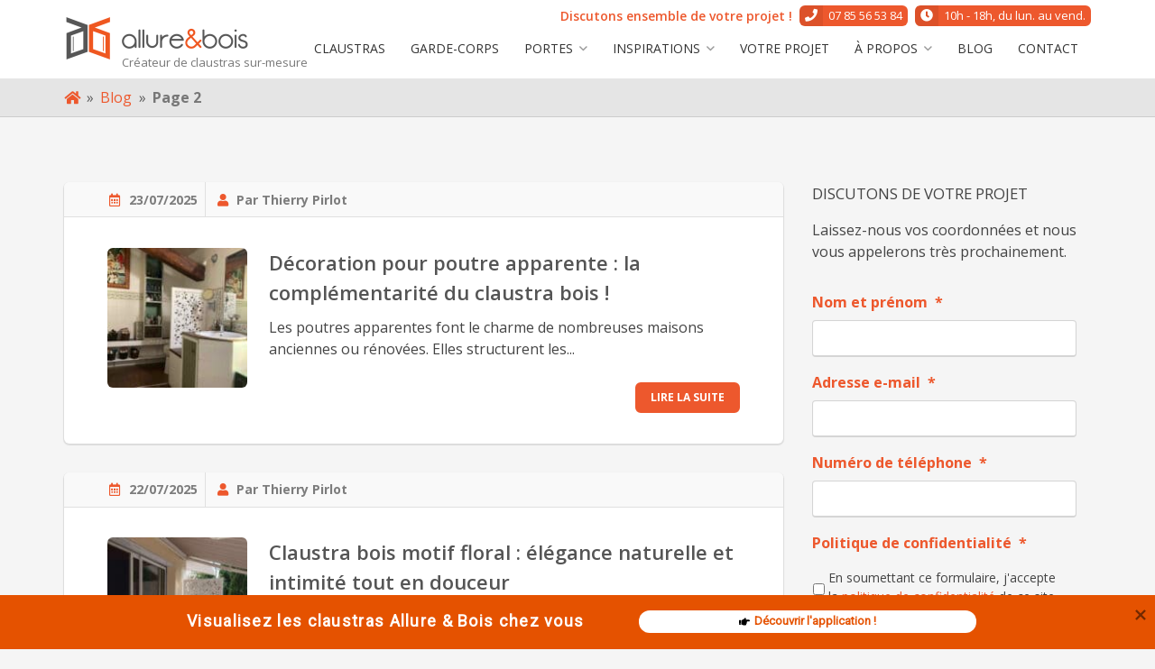

--- FILE ---
content_type: text/html; charset=UTF-8
request_url: https://www.allureetbois.com/blog/page/2/
body_size: 35192
content:
<!doctype html>
<html lang="fr-FR">
<head>
	<meta charset="UTF-8">
<script type="text/javascript">
/* <![CDATA[ */
var gform;gform||(document.addEventListener("gform_main_scripts_loaded",function(){gform.scriptsLoaded=!0}),document.addEventListener("gform/theme/scripts_loaded",function(){gform.themeScriptsLoaded=!0}),window.addEventListener("DOMContentLoaded",function(){gform.domLoaded=!0}),gform={domLoaded:!1,scriptsLoaded:!1,themeScriptsLoaded:!1,isFormEditor:()=>"function"==typeof InitializeEditor,callIfLoaded:function(o){return!(!gform.domLoaded||!gform.scriptsLoaded||!gform.themeScriptsLoaded&&!gform.isFormEditor()||(gform.isFormEditor()&&console.warn("The use of gform.initializeOnLoaded() is deprecated in the form editor context and will be removed in Gravity Forms 3.1."),o(),0))},initializeOnLoaded:function(o){gform.callIfLoaded(o)||(document.addEventListener("gform_main_scripts_loaded",()=>{gform.scriptsLoaded=!0,gform.callIfLoaded(o)}),document.addEventListener("gform/theme/scripts_loaded",()=>{gform.themeScriptsLoaded=!0,gform.callIfLoaded(o)}),window.addEventListener("DOMContentLoaded",()=>{gform.domLoaded=!0,gform.callIfLoaded(o)}))},hooks:{action:{},filter:{}},addAction:function(o,r,e,t){gform.addHook("action",o,r,e,t)},addFilter:function(o,r,e,t){gform.addHook("filter",o,r,e,t)},doAction:function(o){gform.doHook("action",o,arguments)},applyFilters:function(o){return gform.doHook("filter",o,arguments)},removeAction:function(o,r){gform.removeHook("action",o,r)},removeFilter:function(o,r,e){gform.removeHook("filter",o,r,e)},addHook:function(o,r,e,t,n){null==gform.hooks[o][r]&&(gform.hooks[o][r]=[]);var d=gform.hooks[o][r];null==n&&(n=r+"_"+d.length),gform.hooks[o][r].push({tag:n,callable:e,priority:t=null==t?10:t})},doHook:function(r,o,e){var t;if(e=Array.prototype.slice.call(e,1),null!=gform.hooks[r][o]&&((o=gform.hooks[r][o]).sort(function(o,r){return o.priority-r.priority}),o.forEach(function(o){"function"!=typeof(t=o.callable)&&(t=window[t]),"action"==r?t.apply(null,e):e[0]=t.apply(null,e)})),"filter"==r)return e[0]},removeHook:function(o,r,t,n){var e;null!=gform.hooks[o][r]&&(e=(e=gform.hooks[o][r]).filter(function(o,r,e){return!!(null!=n&&n!=o.tag||null!=t&&t!=o.priority)}),gform.hooks[o][r]=e)}});
/* ]]> */
</script>

	<meta name="viewport" content="width=device-width, initial-scale=1">
	<link rel="profile" href="http://gmpg.org/xfn/11">
<meta name="google-site-verification" content="KGuSuhiI3dRw8k1X6bxHeQfsweqG4nZdE5GhOcgxSyg" />
	<meta name='robots' content='index, follow, max-image-preview:large, max-snippet:-1, max-video-preview:-1' />
	<style>img:is([sizes="auto" i], [sizes^="auto," i]) { contain-intrinsic-size: 3000px 1500px }</style>
	
	<!-- This site is optimized with the Yoast SEO plugin v26.7 - https://yoast.com/wordpress/plugins/seo/ -->
	<title>Le blog d&#039;Allure et Bois - Conseils et astuces déco</title>
<link data-rocket-prefetch href="https://www.googletagmanager.com" rel="dns-prefetch">
<link data-rocket-prefetch href="https://connect.facebook.net" rel="dns-prefetch">
<link data-rocket-prefetch href="https://ajax.googleapis.com" rel="dns-prefetch">
<link data-rocket-prefetch href="https://www.gstatic.com" rel="dns-prefetch">
<link data-rocket-prefetch href="https://fonts.googleapis.com" rel="dns-prefetch">
<link data-rocket-prefetch href="https://www.google.com" rel="dns-prefetch">
<link data-rocket-prefetch href="https://www.facebook.com" rel="dns-prefetch">
<link data-rocket-prefetch href="https://challenges.cloudflare.com" rel="dns-prefetch">
<link data-rocket-preload as="style" href="https://fonts.googleapis.com/css?family=Open%20Sans%3A300%2C400%2C600%2C700%2C800%7COpen%20Sans%3A400%2C300%2C300italic%2C400italic%2C700%2C700italic%2C800%2C800italic&#038;display=swap" rel="preload">
<link href="https://fonts.googleapis.com/css?family=Open%20Sans%3A300%2C400%2C600%2C700%2C800%7COpen%20Sans%3A400%2C300%2C300italic%2C400italic%2C700%2C700italic%2C800%2C800italic&#038;display=swap" media="print" onload="this.media=&#039;all&#039;" rel="stylesheet">
<noscript data-wpr-hosted-gf-parameters=""><link rel="stylesheet" href="https://fonts.googleapis.com/css?family=Open%20Sans%3A300%2C400%2C600%2C700%2C800%7COpen%20Sans%3A400%2C300%2C300italic%2C400italic%2C700%2C700italic%2C800%2C800italic&#038;display=swap"></noscript><link rel="preload" data-rocket-preload as="image" href="https://www.allureetbois.com/wp-content/uploads/2025/07/Web-Altais-Le-Calvez-1-150x150.jpg" fetchpriority="high">
	<meta name="description" content="Profitez de conseils et d&#039;astuces de décoration indispensables qui vous permettront de mettre en valeur et de sublimer les espaces de votre intérieur." />
	<link rel="canonical" href="https://www.allureetbois.com/blog/page/2/" />
	<link rel="prev" href="https://www.allureetbois.com/blog/" />
	<link rel="next" href="https://www.allureetbois.com/blog/page/3/" />
	<meta property="og:locale" content="fr_FR" />
	<meta property="og:type" content="article" />
	<meta property="og:title" content="Le blog d&#039;Allure et Bois - Conseils et astuces déco" />
	<meta property="og:description" content="Profitez de conseils et d&#039;astuces de décoration indispensables qui vous permettront de mettre en valeur et de sublimer les espaces de votre intérieur." />
	<meta property="og:url" content="https://www.allureetbois.com/blog/" />
	<meta property="og:site_name" content="Allure&amp;bois" />
	<meta name="twitter:card" content="summary_large_image" />
	<!-- / Yoast SEO plugin. -->


<link rel='dns-prefetch' href='//fonts.googleapis.com' />
<link href='https://fonts.gstatic.com' crossorigin rel='preconnect' />
<link rel="alternate" type="application/rss+xml" title="Allure&amp;bois &raquo; Flux" href="https://www.allureetbois.com/feed/" />
<link rel="alternate" type="application/rss+xml" title="Allure&amp;bois &raquo; Flux des commentaires" href="https://www.allureetbois.com/comments/feed/" />
<link rel="alternate" type="application/rss+xml" title="Allure&amp;bois &raquo; Flux de la catégorie Blog" href="https://www.allureetbois.com/blog/feed/" />
<style type="text/css">.brave_popup{display:none}</style><script data-no-optimize="1"> var brave_popup_data = {}; var bravepop_emailValidation=false; var brave_popup_videos = {};  var brave_popup_formData = {};var brave_popup_adminUser = false; var brave_popup_pageInfo = {"type":"category","pageID":1,"singleType":""};  var bravepop_emailSuggestions={};</script><link data-minify="1" rel='stylesheet' id='wpeo-assets-styles-css' href='https://www.allureetbois.com/wp-content/cache/min/1/wp-content/plugins/beflex-pro/core/external/eo-framework/core/assets/css/style.min.css?ver=1760426531' type='text/css' media='all' />
<link data-minify="1" rel='stylesheet' id='wpeo-assets-datepicker-css' href='https://www.allureetbois.com/wp-content/cache/min/1/wp-content/plugins/beflex-pro/core/external/eo-framework/core/assets/css/jquery.datetimepicker.css?ver=1760426531' type='text/css' media='all' />
<style id='wp-emoji-styles-inline-css' type='text/css'>

	img.wp-smiley, img.emoji {
		display: inline !important;
		border: none !important;
		box-shadow: none !important;
		height: 1em !important;
		width: 1em !important;
		margin: 0 0.07em !important;
		vertical-align: -0.1em !important;
		background: none !important;
		padding: 0 !important;
	}
</style>
<link rel='stylesheet' id='wp-block-library-css' href='https://www.allureetbois.com/wp-includes/css/dist/block-library/style.min.css' type='text/css' media='all' />
<style id='classic-theme-styles-inline-css' type='text/css'>
/*! This file is auto-generated */
.wp-block-button__link{color:#fff;background-color:#32373c;border-radius:9999px;box-shadow:none;text-decoration:none;padding:calc(.667em + 2px) calc(1.333em + 2px);font-size:1.125em}.wp-block-file__button{background:#32373c;color:#fff;text-decoration:none}
</style>
<style id='esf-fb-halfwidth-style-inline-css' type='text/css'>
.wp-block-create-block-easy-social-feed-facebook-carousel{background-color:#21759b;color:#fff;padding:2px}

</style>
<style id='esf-fb-fullwidth-style-inline-css' type='text/css'>
.wp-block-create-block-easy-social-feed-facebook-carousel{background-color:#21759b;color:#fff;padding:2px}

</style>
<style id='esf-fb-thumbnail-style-inline-css' type='text/css'>
.wp-block-create-block-easy-social-feed-facebook-carousel{background-color:#21759b;color:#fff;padding:2px}

</style>
<link rel='stylesheet' id='wp-components-css' href='https://www.allureetbois.com/wp-includes/css/dist/components/style.min.css' type='text/css' media='all' />
<link rel='stylesheet' id='wp-preferences-css' href='https://www.allureetbois.com/wp-includes/css/dist/preferences/style.min.css' type='text/css' media='all' />
<link rel='stylesheet' id='wp-block-editor-css' href='https://www.allureetbois.com/wp-includes/css/dist/block-editor/style.min.css' type='text/css' media='all' />
<link data-minify="1" rel='stylesheet' id='popup-maker-block-library-style-css' href='https://www.allureetbois.com/wp-content/cache/min/1/wp-content/plugins/popup-maker/dist/packages/block-library-style.css?ver=1760426531' type='text/css' media='all' />
<style id='global-styles-inline-css' type='text/css'>
:root{--wp--preset--aspect-ratio--square: 1;--wp--preset--aspect-ratio--4-3: 4/3;--wp--preset--aspect-ratio--3-4: 3/4;--wp--preset--aspect-ratio--3-2: 3/2;--wp--preset--aspect-ratio--2-3: 2/3;--wp--preset--aspect-ratio--16-9: 16/9;--wp--preset--aspect-ratio--9-16: 9/16;--wp--preset--color--black: #000000;--wp--preset--color--cyan-bluish-gray: #abb8c3;--wp--preset--color--white: #ffffff;--wp--preset--color--pale-pink: #f78da7;--wp--preset--color--vivid-red: #cf2e2e;--wp--preset--color--luminous-vivid-orange: #ff6900;--wp--preset--color--luminous-vivid-amber: #fcb900;--wp--preset--color--light-green-cyan: #7bdcb5;--wp--preset--color--vivid-green-cyan: #00d084;--wp--preset--color--pale-cyan-blue: #8ed1fc;--wp--preset--color--vivid-cyan-blue: #0693e3;--wp--preset--color--vivid-purple: #9b51e0;--wp--preset--gradient--vivid-cyan-blue-to-vivid-purple: linear-gradient(135deg,rgba(6,147,227,1) 0%,rgb(155,81,224) 100%);--wp--preset--gradient--light-green-cyan-to-vivid-green-cyan: linear-gradient(135deg,rgb(122,220,180) 0%,rgb(0,208,130) 100%);--wp--preset--gradient--luminous-vivid-amber-to-luminous-vivid-orange: linear-gradient(135deg,rgba(252,185,0,1) 0%,rgba(255,105,0,1) 100%);--wp--preset--gradient--luminous-vivid-orange-to-vivid-red: linear-gradient(135deg,rgba(255,105,0,1) 0%,rgb(207,46,46) 100%);--wp--preset--gradient--very-light-gray-to-cyan-bluish-gray: linear-gradient(135deg,rgb(238,238,238) 0%,rgb(169,184,195) 100%);--wp--preset--gradient--cool-to-warm-spectrum: linear-gradient(135deg,rgb(74,234,220) 0%,rgb(151,120,209) 20%,rgb(207,42,186) 40%,rgb(238,44,130) 60%,rgb(251,105,98) 80%,rgb(254,248,76) 100%);--wp--preset--gradient--blush-light-purple: linear-gradient(135deg,rgb(255,206,236) 0%,rgb(152,150,240) 100%);--wp--preset--gradient--blush-bordeaux: linear-gradient(135deg,rgb(254,205,165) 0%,rgb(254,45,45) 50%,rgb(107,0,62) 100%);--wp--preset--gradient--luminous-dusk: linear-gradient(135deg,rgb(255,203,112) 0%,rgb(199,81,192) 50%,rgb(65,88,208) 100%);--wp--preset--gradient--pale-ocean: linear-gradient(135deg,rgb(255,245,203) 0%,rgb(182,227,212) 50%,rgb(51,167,181) 100%);--wp--preset--gradient--electric-grass: linear-gradient(135deg,rgb(202,248,128) 0%,rgb(113,206,126) 100%);--wp--preset--gradient--midnight: linear-gradient(135deg,rgb(2,3,129) 0%,rgb(40,116,252) 100%);--wp--preset--font-size--small: 13px;--wp--preset--font-size--medium: 20px;--wp--preset--font-size--large: 36px;--wp--preset--font-size--x-large: 42px;--wp--preset--spacing--20: 0.44rem;--wp--preset--spacing--30: 0.67rem;--wp--preset--spacing--40: 1rem;--wp--preset--spacing--50: 1.5rem;--wp--preset--spacing--60: 2.25rem;--wp--preset--spacing--70: 3.38rem;--wp--preset--spacing--80: 5.06rem;--wp--preset--shadow--natural: 6px 6px 9px rgba(0, 0, 0, 0.2);--wp--preset--shadow--deep: 12px 12px 50px rgba(0, 0, 0, 0.4);--wp--preset--shadow--sharp: 6px 6px 0px rgba(0, 0, 0, 0.2);--wp--preset--shadow--outlined: 6px 6px 0px -3px rgba(255, 255, 255, 1), 6px 6px rgba(0, 0, 0, 1);--wp--preset--shadow--crisp: 6px 6px 0px rgba(0, 0, 0, 1);}:where(.is-layout-flex){gap: 0.5em;}:where(.is-layout-grid){gap: 0.5em;}body .is-layout-flex{display: flex;}.is-layout-flex{flex-wrap: wrap;align-items: center;}.is-layout-flex > :is(*, div){margin: 0;}body .is-layout-grid{display: grid;}.is-layout-grid > :is(*, div){margin: 0;}:where(.wp-block-columns.is-layout-flex){gap: 2em;}:where(.wp-block-columns.is-layout-grid){gap: 2em;}:where(.wp-block-post-template.is-layout-flex){gap: 1.25em;}:where(.wp-block-post-template.is-layout-grid){gap: 1.25em;}.has-black-color{color: var(--wp--preset--color--black) !important;}.has-cyan-bluish-gray-color{color: var(--wp--preset--color--cyan-bluish-gray) !important;}.has-white-color{color: var(--wp--preset--color--white) !important;}.has-pale-pink-color{color: var(--wp--preset--color--pale-pink) !important;}.has-vivid-red-color{color: var(--wp--preset--color--vivid-red) !important;}.has-luminous-vivid-orange-color{color: var(--wp--preset--color--luminous-vivid-orange) !important;}.has-luminous-vivid-amber-color{color: var(--wp--preset--color--luminous-vivid-amber) !important;}.has-light-green-cyan-color{color: var(--wp--preset--color--light-green-cyan) !important;}.has-vivid-green-cyan-color{color: var(--wp--preset--color--vivid-green-cyan) !important;}.has-pale-cyan-blue-color{color: var(--wp--preset--color--pale-cyan-blue) !important;}.has-vivid-cyan-blue-color{color: var(--wp--preset--color--vivid-cyan-blue) !important;}.has-vivid-purple-color{color: var(--wp--preset--color--vivid-purple) !important;}.has-black-background-color{background-color: var(--wp--preset--color--black) !important;}.has-cyan-bluish-gray-background-color{background-color: var(--wp--preset--color--cyan-bluish-gray) !important;}.has-white-background-color{background-color: var(--wp--preset--color--white) !important;}.has-pale-pink-background-color{background-color: var(--wp--preset--color--pale-pink) !important;}.has-vivid-red-background-color{background-color: var(--wp--preset--color--vivid-red) !important;}.has-luminous-vivid-orange-background-color{background-color: var(--wp--preset--color--luminous-vivid-orange) !important;}.has-luminous-vivid-amber-background-color{background-color: var(--wp--preset--color--luminous-vivid-amber) !important;}.has-light-green-cyan-background-color{background-color: var(--wp--preset--color--light-green-cyan) !important;}.has-vivid-green-cyan-background-color{background-color: var(--wp--preset--color--vivid-green-cyan) !important;}.has-pale-cyan-blue-background-color{background-color: var(--wp--preset--color--pale-cyan-blue) !important;}.has-vivid-cyan-blue-background-color{background-color: var(--wp--preset--color--vivid-cyan-blue) !important;}.has-vivid-purple-background-color{background-color: var(--wp--preset--color--vivid-purple) !important;}.has-black-border-color{border-color: var(--wp--preset--color--black) !important;}.has-cyan-bluish-gray-border-color{border-color: var(--wp--preset--color--cyan-bluish-gray) !important;}.has-white-border-color{border-color: var(--wp--preset--color--white) !important;}.has-pale-pink-border-color{border-color: var(--wp--preset--color--pale-pink) !important;}.has-vivid-red-border-color{border-color: var(--wp--preset--color--vivid-red) !important;}.has-luminous-vivid-orange-border-color{border-color: var(--wp--preset--color--luminous-vivid-orange) !important;}.has-luminous-vivid-amber-border-color{border-color: var(--wp--preset--color--luminous-vivid-amber) !important;}.has-light-green-cyan-border-color{border-color: var(--wp--preset--color--light-green-cyan) !important;}.has-vivid-green-cyan-border-color{border-color: var(--wp--preset--color--vivid-green-cyan) !important;}.has-pale-cyan-blue-border-color{border-color: var(--wp--preset--color--pale-cyan-blue) !important;}.has-vivid-cyan-blue-border-color{border-color: var(--wp--preset--color--vivid-cyan-blue) !important;}.has-vivid-purple-border-color{border-color: var(--wp--preset--color--vivid-purple) !important;}.has-vivid-cyan-blue-to-vivid-purple-gradient-background{background: var(--wp--preset--gradient--vivid-cyan-blue-to-vivid-purple) !important;}.has-light-green-cyan-to-vivid-green-cyan-gradient-background{background: var(--wp--preset--gradient--light-green-cyan-to-vivid-green-cyan) !important;}.has-luminous-vivid-amber-to-luminous-vivid-orange-gradient-background{background: var(--wp--preset--gradient--luminous-vivid-amber-to-luminous-vivid-orange) !important;}.has-luminous-vivid-orange-to-vivid-red-gradient-background{background: var(--wp--preset--gradient--luminous-vivid-orange-to-vivid-red) !important;}.has-very-light-gray-to-cyan-bluish-gray-gradient-background{background: var(--wp--preset--gradient--very-light-gray-to-cyan-bluish-gray) !important;}.has-cool-to-warm-spectrum-gradient-background{background: var(--wp--preset--gradient--cool-to-warm-spectrum) !important;}.has-blush-light-purple-gradient-background{background: var(--wp--preset--gradient--blush-light-purple) !important;}.has-blush-bordeaux-gradient-background{background: var(--wp--preset--gradient--blush-bordeaux) !important;}.has-luminous-dusk-gradient-background{background: var(--wp--preset--gradient--luminous-dusk) !important;}.has-pale-ocean-gradient-background{background: var(--wp--preset--gradient--pale-ocean) !important;}.has-electric-grass-gradient-background{background: var(--wp--preset--gradient--electric-grass) !important;}.has-midnight-gradient-background{background: var(--wp--preset--gradient--midnight) !important;}.has-small-font-size{font-size: var(--wp--preset--font-size--small) !important;}.has-medium-font-size{font-size: var(--wp--preset--font-size--medium) !important;}.has-large-font-size{font-size: var(--wp--preset--font-size--large) !important;}.has-x-large-font-size{font-size: var(--wp--preset--font-size--x-large) !important;}
:where(.wp-block-post-template.is-layout-flex){gap: 1.25em;}:where(.wp-block-post-template.is-layout-grid){gap: 1.25em;}
:where(.wp-block-columns.is-layout-flex){gap: 2em;}:where(.wp-block-columns.is-layout-grid){gap: 2em;}
:root :where(.wp-block-pullquote){font-size: 1.5em;line-height: 1.6;}
</style>
<link rel='stylesheet' id='bloc-style-css' href='https://www.allureetbois.com/wp-content/plugins/beflex-pro/modules/bloc/assets/css/style.min.css' type='text/css' media='all' />
<link rel='stylesheet' id='owl-carousel-style-css' href='https://www.allureetbois.com/wp-content/plugins/beflex-pro//modules/diaporama/assets/css/owl.carousel.min.css' type='text/css' media='all' />
<link rel='stylesheet' id='owl-carousel-theme-css' href='https://www.allureetbois.com/wp-content/plugins/beflex-pro//modules/diaporama/assets/css/owl.theme.default.min.css' type='text/css' media='all' />
<link rel='stylesheet' id='diaporama-api-style-css' href='https://www.allureetbois.com/wp-content/plugins/beflex-pro//modules/diaporama/assets/css/style.min.css' type='text/css' media='all' />
<link rel='stylesheet' id='beflex-social-style-css' href='https://www.allureetbois.com/wp-content/plugins/beflex-pro/modules/social/assets/css/style.min.css' type='text/css' media='all' />
<link rel='stylesheet' id='eoxia-mega-menu-front-css-css' href='https://www.allureetbois.com/wp-content/plugins/beflex-pro/modules/menu/assets/css/style.min.css' type='text/css' media='all' />
<link data-minify="1" rel='stylesheet' id='easy-facebook-likebox-custom-fonts-css' href='https://www.allureetbois.com/wp-content/cache/min/1/wp-content/plugins/easy-facebook-likebox/frontend/assets/css/esf-custom-fonts.css?ver=1760426531' type='text/css' media='all' />
<link data-minify="1" rel='stylesheet' id='easy-facebook-likebox-popup-styles-css' href='https://www.allureetbois.com/wp-content/cache/min/1/wp-content/plugins/easy-facebook-likebox/facebook/frontend/assets/css/esf-free-popup.css?ver=1760426531' type='text/css' media='all' />
<link data-minify="1" rel='stylesheet' id='easy-facebook-likebox-frontend-css' href='https://www.allureetbois.com/wp-content/cache/min/1/wp-content/plugins/easy-facebook-likebox/facebook/frontend/assets/css/easy-facebook-likebox-frontend.css?ver=1760426531' type='text/css' media='all' />
<link rel='stylesheet' id='easy-facebook-likebox-customizer-style-css' href='https://www.allureetbois.com/wp-admin/admin-ajax.php?action=easy-facebook-likebox-customizer-style&#038;ver=6.7.2' type='text/css' media='all' />
<link rel='stylesheet' id='kk-star-ratings-css' href='https://www.allureetbois.com/wp-content/plugins/kk-star-ratings/src/core/public/css/kk-star-ratings.min.css' type='text/css' media='all' />
<link data-minify="1" rel='stylesheet' id='grw-public-main-css-css' href='https://www.allureetbois.com/wp-content/cache/min/1/wp-content/plugins/widget-google-reviews/assets/css/public-main.css?ver=1760426531' type='text/css' media='all' />
<link data-minify="1" rel='stylesheet' id='beflex-parent-style-css' href='https://www.allureetbois.com/wp-content/cache/min/1/wp-content/themes/beflex/css/style.css?ver=1760426531' type='text/css' media='all' />

<link data-minify="1" rel='stylesheet' id='beflex-font-awesome-css' href='https://www.allureetbois.com/wp-content/cache/min/1/wp-content/themes/beflex/css/fontawesome/fontawesome-all.min.css?ver=1760426531' type='text/css' media='all' />
<link rel='stylesheet' id='beflex-style-css' href='https://www.allureetbois.com/wp-content/themes/beflex/css/style.min.css' type='text/css' media='all' />
<link data-minify="1" rel='stylesheet' id='beflex-custom-style-css' href='https://www.allureetbois.com/wp-content/cache/min/1/wp-content/themes/beflex-child/style.css?ver=1760426531' type='text/css' media='all' />
<link data-minify="1" rel='stylesheet' id='beflex-theme-css' href='https://www.allureetbois.com/wp-content/cache/min/1/wp-content/themes/beflex/inc/custom-styles/css/light.css?ver=1760426531' type='text/css' media='all' />

<link data-minify="1" rel='stylesheet' id='esf-custom-fonts-css' href='https://www.allureetbois.com/wp-content/cache/min/1/wp-content/plugins/easy-facebook-likebox/frontend/assets/css/esf-custom-fonts.css?ver=1760426531' type='text/css' media='all' />
<link data-minify="1" rel='stylesheet' id='esf-insta-frontend-css' href='https://www.allureetbois.com/wp-content/cache/min/1/wp-content/plugins/easy-facebook-likebox/instagram/frontend/assets/css/esf-insta-frontend.css?ver=1760426531' type='text/css' media='all' />
<link rel='stylesheet' id='esf-insta-customizer-style-css' href='https://www.allureetbois.com/wp-admin/admin-ajax.php?action=esf-insta-customizer-style&#038;ver=6.8.3' type='text/css' media='all' />
<link data-minify="1" rel='stylesheet' id='popup-maker-site-css' href='https://www.allureetbois.com/wp-content/cache/min/1/wp-content/uploads/pum/pum-site-styles.css?ver=1760426531' type='text/css' media='all' />
<link data-minify="1" rel='stylesheet' id='beflex-child-style-css' href='https://www.allureetbois.com/wp-content/cache/min/1/wp-content/themes/beflex-child/css/style.css?ver=1760426531' type='text/css' media='all' />
<link data-minify="1" rel='stylesheet' id='custom-child-style-css' href='https://www.allureetbois.com/wp-content/cache/min/1/wp-content/themes/beflex-child/style.css?ver=1760426531' type='text/css' media='all' />
		<script>var ajaxurl = "https://www.allureetbois.com/wp-admin/admin-ajax.php";</script>
		<script type="text/javascript" src="https://www.allureetbois.com/wp-includes/js/jquery/jquery.min.js" id="jquery-core-js"></script>
<script type="text/javascript" src="https://www.allureetbois.com/wp-includes/js/jquery/jquery-migrate.min.js" id="jquery-migrate-js"></script>
<script data-minify="1" type="text/javascript" src="https://www.allureetbois.com/wp-content/cache/min/1/wp-content/plugins/beflex-pro/core/external/eo-framework/core/assets/js/dest/jquery.datetimepicker.full.js?ver=1760426531" id="wpeo-assets-datepicker-js-js"></script>
<script type="text/javascript" id="wpeo-assets-scripts-js-extra">
/* <![CDATA[ */
var wpeo_framework = {"modalDefaultTitle":"\r\nD\u00e9faut modal titre\r\n","modalView":"\r\n<!-- Structure -->\r\n<div class=\"modal-container\">\r\n\r\n\t<!-- Ent\u00eate -->\r\n\t<div class=\"modal-header\">\r\n\t\t<h2 class=\"modal-title\">{{title}}<\/h2>\r\n\t\t<div class=\"modal-close\"><i class=\"fal fa-times\"><\/i><\/div>\r\n\t<\/div>\r\n\r\n\t<!-- Corps -->\r\n\t<div class=\"modal-content\">{{content}}<\/div>\r\n\r\n\t<!-- Footer -->\r\n\t<div class=\"modal-footer\">{{buttons}}<\/div>\r\n<\/div>\r\n","modalDefaultButtons":"\r\n<a class=\"wpeo-button button-grey button-uppercase modal-close\"><span>Annuler<\/span><\/a>\r\n<a class=\"wpeo-button button-main button-uppercase modal-close\"><span>Valider<\/span><\/a>\r\n"};
/* ]]> */
</script>
<script data-minify="1" type="text/javascript" src="https://www.allureetbois.com/wp-content/cache/min/1/wp-content/plugins/beflex-pro/core/external/eo-framework/core/assets/js/dest/wpeo-assets.js?ver=1760426531" id="wpeo-assets-scripts-js"></script>
<script type="text/javascript" src="https://www.allureetbois.com/wp-content/plugins/easy-facebook-likebox/facebook/frontend/assets/js/esf-free-popup.min.js" id="easy-facebook-likebox-popup-script-js"></script>
<script type="text/javascript" id="easy-facebook-likebox-public-script-js-extra">
/* <![CDATA[ */
var public_ajax = {"ajax_url":"https:\/\/www.allureetbois.com\/wp-admin\/admin-ajax.php","efbl_is_fb_pro":""};
/* ]]> */
</script>
<script data-minify="1" type="text/javascript" src="https://www.allureetbois.com/wp-content/cache/min/1/wp-content/plugins/easy-facebook-likebox/facebook/frontend/assets/js/public.js?ver=1760426531" id="easy-facebook-likebox-public-script-js"></script>
<script data-minify="1" type="text/javascript" defer="defer" src="https://www.allureetbois.com/wp-content/cache/min/1/wp-content/plugins/widget-google-reviews/assets/js/public-main.js?ver=1760426532" id="grw-public-main-js-js"></script>
<script type="text/javascript" src="https://www.allureetbois.com/wp-content/plugins/easy-facebook-likebox/frontend/assets/js/imagesloaded.pkgd.min.js" id="imagesloaded.pkgd.min-js"></script>
<script type="text/javascript" id="esf-insta-public-js-extra">
/* <![CDATA[ */
var esf_insta = {"ajax_url":"https:\/\/www.allureetbois.com\/wp-admin\/admin-ajax.php","version":"free","nonce":"6e5ae8e76c"};
/* ]]> */
</script>
<script data-minify="1" type="text/javascript" src="https://www.allureetbois.com/wp-content/cache/min/1/wp-content/plugins/easy-facebook-likebox/instagram/frontend/assets/js/esf-insta-public.js?ver=1760426532" id="esf-insta-public-js"></script>
<link rel="https://api.w.org/" href="https://www.allureetbois.com/wp-json/" /><link rel="alternate" title="JSON" type="application/json" href="https://www.allureetbois.com/wp-json/wp/v2/categories/1" /><link rel="EditURI" type="application/rsd+xml" title="RSD" href="https://www.allureetbois.com/xmlrpc.php?rsd" />
<meta name="generator" content="WordPress 6.8.3" />
	<!-- Google Tag Manager -->
	<script>(function(w,d,s,l,i){w[l]=w[l]||[];w[l].push({'gtm.start':
	new Date().getTime(),event:'gtm.js'});var f=d.getElementsByTagName(s)[0],
	j=d.createElement(s),dl=l!='dataLayer'?'&l='+l:'';j.async=true;j.src=
	'https://www.googletagmanager.com/gtm.js?id='+i+dl;f.parentNode.insertBefore(j,f);
	})(window,document,'script','dataLayer','GTM-T83MHP');</script>
	<!-- End Google Tag Manager -->
	
<style>

	h1, h2, h3, h4, h5, h6, .owl-carousel .diaporama-item-padder .diaporama-title, .widget-title {
					font-family: 'Open sans';
							font-weight: 400;
							font-style: normal;
							text-transform: uppercase;
			}

			.button.primary:not(.bordered), button, input[type="button"], input[type="reset"], input[type="submit"] {
			background: #ed582d;
			border-color: #ed582d;
		}
		.button.bordered.primary {
			border-color: #ed582d;
			color: #ed582d;
		}
		.button.bordered.primary:hover {
			box-shadow: inset 0 -2.6em #ed582d;
		}
		#comments .comment-list .comment-reply-link {
			border-color: #ed582d;
			color: #ed582d;
		}
		#comments .comment-list .comment-reply-link:hover {
			box-shadow: inset 0 -2.6em #ed582d;
		}
		#comments .comment-list .comment-metadata .comment-edit-link {
			color: #ed582d;
		}
		blockquote, q {
			border-left: 4px solid #ed582d;
		}
		#search-area .search-overlay {
			background: #ed582d;
		}
		a, a:visited {
			color: #ed582d;
		}
		a:hover, a:focus, a:active {
			color: #CF3A0F;
		}
		.post-navigation .nav-links .fa {
			background: #ed582d;
		}
		::-moz-selection {
			background: #ed582d;
		}
		::selection {
			background: #ed582d;
		}
		#main-navigation .eoxia-mega-menu-active.menu-item-depth-0 .eoxia-mega-menu {
			border-top: 4px solid #ed582d;
		}
		#main-navigation .menu-item-depth-0.current_page_item > a,
		#main-navigation .menu-item-depth-0.current-menu-item > a,
		#main-navigation .menu-item-depth-0.current_page_ancestor > a,
		#main-navigation .menu-item-depth-0.current-menu-ancestor > a {
			color: #ed582d;
		}
		#main-navigation .simple-navigation > li.current_page_item > a,
		#main-navigation .simple-navigation > li.current-menu-item > a,
		#main-navigation .simple-navigation > li.current_page_ancestor > a,
		#main-navigation .simple-navigation > li.current-menu-ancestor > a {
			color: #ed582d;
		}
		.site-navigation .menu-toggle .fa {
			color: #ed582d;
		}
		.owl-carousel .owl-dots .owl-dot.active span {
			border: 2px solid #ed582d;
			box-shadow: 0px 0px 0px 2px #ed582d;
		}
		#burger-menu .navigation-overlay {
			background: #ed582d;
		}
		#masthead .site-tool > a.wps-action-mini-cart-opener .wps-numeration-cart {
			background: #ed582d;
		}
		.flexible-gallery .gallery .content:after {
			background: #ed582d;
		}

		@media ( max-width: 770px ) {
			#masthead .site-tool {
				background: #ed582d;
			}
		}
	
</style>


<script type="application/ld+json" class="saswp-schema-markup-output">
[{"@context":"https:\/\/schema.org\/","@type":"CollectionPage","@id":"https:\/\/www.allureetbois.com\/blog\/#CollectionPage","headline":"Blog","description":"","url":"https:\/\/www.allureetbois.com\/blog\/","hasPart":[{"@type":"WebPage","headline":"D\u00e9coration pour poutre apparente : la compl\u00e9mentarit\u00e9 du claustra bois !","url":"https:\/\/www.allureetbois.com\/decoration-poutre-apparente\/","datePublished":"2025-07-23T14:52:28+02:00","dateModified":"2025-08-01T10:55:47+02:00","mainEntityOfPage":"https:\/\/www.allureetbois.com\/decoration-poutre-apparente\/","author":{"@type":"Person","name":"Thierry Pirlot","url":"https:\/\/www.allureetbois.com\/author\/tpirlot\/","sameAs":[],"image":{"@type":"ImageObject","url":"https:\/\/secure.gravatar.com\/avatar\/c2ea94678c9d32b026ae37c907c248aacf420ad7836bec06133709035f160406?s=96&d=mm&r=g","height":96,"width":96}},"publisher":{"@type":"Organization","name":"Allure&amp;bois","url":"https:\/\/www.allureetbois.com"},"image":[{"@type":"ImageObject","@id":"https:\/\/www.allureetbois.com\/decoration-poutre-apparente\/#primaryimage","url":"https:\/\/www.allureetbois.com\/wp-content\/uploads\/2025\/07\/Web-Altais-Le-Calvez-1.jpg","width":"3024","height":"4032","caption":"d\u00e9coration poutre apparente cuisine"},{"@type":"ImageObject","url":"https:\/\/www.allureetbois.com\/wp-content\/uploads\/2025\/07\/Web-Altais-Le-Calvez-1-1200x900.jpg","width":"1200","height":"900","caption":"d\u00e9coration poutre apparente cuisine"},{"@type":"ImageObject","url":"https:\/\/www.allureetbois.com\/wp-content\/uploads\/2025\/07\/Web-Altais-Le-Calvez-1-1200x675.jpg","width":"1200","height":"675","caption":"d\u00e9coration poutre apparente cuisine"},{"@type":"ImageObject","url":"https:\/\/www.allureetbois.com\/wp-content\/uploads\/2025\/07\/Web-Altais-Le-Calvez-1-3024x3024.jpg","width":"3024","height":"3024","caption":"d\u00e9coration poutre apparente cuisine"},{"@type":"ImageObject","url":"https:\/\/www.allureetbois.com\/wp-content\/uploads\/2025\/07\/Web-Hermes-Supery-Cadre-en-chene-1.jpg","width":3024,"height":4032,"caption":"d\u00e9coration poutre apparente claustra int\u00e9gr\u00e9"},{"@type":"ImageObject","url":"https:\/\/www.allureetbois.com\/wp-content\/uploads\/2025\/07\/Web-Capella-Frene-Figuiere-1.jpg","width":4032,"height":3024,"caption":"d\u00e9coration poutre apparente claustra meuble bois"},{"@type":"ImageObject","url":"https:\/\/www.allureetbois.com\/wp-content\/uploads\/2025\/07\/Web-Capella-Frene-Figuiere-2.jpg","width":4032,"height":3024,"caption":"d\u00e9coration poutre apparente claustra meuble bois"},{"@type":"ImageObject","url":"https:\/\/www.allureetbois.com\/wp-content\/uploads\/2025\/07\/Web-Capella-Di-Giovanni-1.jpg","width":1440,"height":1080,"caption":"d\u00e9coration poutre apparente claustra int\u00e9gr\u00e9"},{"@type":"ImageObject","url":"https:\/\/www.allureetbois.com\/wp-content\/uploads\/2025\/07\/Web-Cenvin-Meunier.jpg","width":1280,"height":960,"caption":"d\u00e9coration poutre apparente claustra bois"},{"@type":"ImageObject","url":"https:\/\/www.allureetbois.com\/wp-content\/uploads\/2025\/07\/Web-Cenvin-Delhomme.jpg","width":4160,"height":3120,"caption":"d\u00e9coration poutre apparente claustra mur"},{"@type":"ImageObject","url":"https:\/\/www.allureetbois.com\/wp-content\/uploads\/2025\/07\/Web-Altais-Le-Calvez-1.jpg","width":3024,"height":4032,"caption":"d\u00e9coration poutre apparente cuisine"}]},{"@type":"WebPage","headline":"Claustra bois motif floral : \u00e9l\u00e9gance naturelle et intimit\u00e9 tout en douceur","url":"https:\/\/www.allureetbois.com\/claustra-motif-floral-elegance-naturelle-et-intimite-tout-en-douceur\/","datePublished":"2025-07-22T12:32:57+02:00","dateModified":"2025-08-01T10:44:37+02:00","mainEntityOfPage":"https:\/\/www.allureetbois.com\/claustra-motif-floral-elegance-naturelle-et-intimite-tout-en-douceur\/","author":{"@type":"Person","name":"Thierry Pirlot","url":"https:\/\/www.allureetbois.com\/author\/tpirlot\/","sameAs":[],"image":{"@type":"ImageObject","url":"https:\/\/secure.gravatar.com\/avatar\/c2ea94678c9d32b026ae37c907c248aacf420ad7836bec06133709035f160406?s=96&d=mm&r=g","height":96,"width":96}},"publisher":{"@type":"Organization","name":"Allure&amp;bois","url":"https:\/\/www.allureetbois.com"},"image":[{"@type":"ImageObject","@id":"https:\/\/www.allureetbois.com\/claustra-motif-floral-elegance-naturelle-et-intimite-tout-en-douceur\/#primaryimage","url":"https:\/\/www.allureetbois.com\/wp-content\/uploads\/2025\/07\/Web-Altais-Lepie-1.jpg","width":"2448","height":"3264","caption":"Claustra bois floral ext\u00e9rieur"},{"@type":"ImageObject","url":"https:\/\/www.allureetbois.com\/wp-content\/uploads\/2025\/07\/Web-Altais-Lepie-1-1200x900.jpg","width":"1200","height":"900","caption":"Claustra bois floral ext\u00e9rieur"},{"@type":"ImageObject","url":"https:\/\/www.allureetbois.com\/wp-content\/uploads\/2025\/07\/Web-Altais-Lepie-1-1200x675.jpg","width":"1200","height":"675","caption":"Claustra bois floral ext\u00e9rieur"},{"@type":"ImageObject","url":"https:\/\/www.allureetbois.com\/wp-content\/uploads\/2025\/07\/Web-Altais-Lepie-1-2448x2448.jpg","width":"2448","height":"2448","caption":"Claustra bois floral ext\u00e9rieur"},{"@type":"ImageObject","url":"https:\/\/www.allureetbois.com\/wp-content\/uploads\/2025\/07\/Web-Altais-Lepie-2.jpg","width":2448,"height":3264,"caption":"Claustra bois floral terrasse"},{"@type":"ImageObject","url":"https:\/\/www.allureetbois.com\/wp-content\/uploads\/2025\/07\/Web-Altais-Lepie-1.jpg","width":2448,"height":3264,"caption":"Claustra bois floral ext\u00e9rieur"},{"@type":"ImageObject","url":"https:\/\/www.allureetbois.com\/wp-content\/uploads\/2025\/07\/Web-Altais-Le-Calvez.jpg","width":3024,"height":4032,"caption":"Claustra bois floral cuisine"},{"@type":"ImageObject","url":"https:\/\/www.allureetbois.com\/wp-content\/uploads\/2025\/07\/Web-Altais-Charrier-CP-Marine.jpg","width":3024,"height":4032,"caption":"Claustra bois floral toit terrasse"}]},{"@type":"WebPage","headline":"Claustra bois motif hexagonal : l&#8217;\u00e9l\u00e9gance structur\u00e9e au service de vos espaces","url":"https:\/\/www.allureetbois.com\/claustra-bois-motif-hexagonal-lelegance-structuree-au-service-de-vos-espaces\/","datePublished":"2025-07-21T12:44:07+02:00","dateModified":"2025-07-21T12:44:07+02:00","mainEntityOfPage":"https:\/\/www.allureetbois.com\/claustra-bois-motif-hexagonal-lelegance-structuree-au-service-de-vos-espaces\/","author":{"@type":"Person","name":"Thierry Pirlot","url":"https:\/\/www.allureetbois.com\/author\/tpirlot\/","sameAs":[],"image":{"@type":"ImageObject","url":"https:\/\/secure.gravatar.com\/avatar\/c2ea94678c9d32b026ae37c907c248aacf420ad7836bec06133709035f160406?s=96&d=mm&r=g","height":96,"width":96}},"publisher":{"@type":"Organization","name":"Allure&amp;bois","url":"https:\/\/www.allureetbois.com"},"image":[{"@type":"ImageObject","@id":"https:\/\/www.allureetbois.com\/claustra-bois-motif-hexagonal-lelegance-structuree-au-service-de-vos-espaces\/#primaryimage","url":"https:\/\/www.allureetbois.com\/wp-content\/uploads\/2025\/07\/Web-Apicula-Gomis-1.jpg","width":"1512","height":"2016","caption":"Claustra bois motif hexagonal int\u00e9gr\u00e9 salon"},{"@type":"ImageObject","url":"https:\/\/www.allureetbois.com\/wp-content\/uploads\/2025\/07\/Web-Apicula-Gomis-1-1200x900.jpg","width":"1200","height":"900","caption":"Claustra bois motif hexagonal int\u00e9gr\u00e9 salon"},{"@type":"ImageObject","url":"https:\/\/www.allureetbois.com\/wp-content\/uploads\/2025\/07\/Web-Apicula-Gomis-1-1200x675.jpg","width":"1200","height":"675","caption":"Claustra bois motif hexagonal int\u00e9gr\u00e9 salon"},{"@type":"ImageObject","url":"https:\/\/www.allureetbois.com\/wp-content\/uploads\/2025\/07\/Web-Apicula-Gomis-1-1512x1512.jpg","width":"1512","height":"1512","caption":"Claustra bois motif hexagonal int\u00e9gr\u00e9 salon"},{"@type":"ImageObject","url":"https:\/\/www.allureetbois.com\/wp-content\/uploads\/2025\/07\/Web-Apicula-Boutte-Epicea21mm-1.jpg","width":3264,"height":2448,"caption":"Claustra bois motif hexagonal int\u00e9gr\u00e9 pi\u00e8ce de vie"},{"@type":"ImageObject","url":"https:\/\/www.allureetbois.com\/wp-content\/uploads\/2025\/07\/Web-Apicula-Boutte-Epicea21mm-2.jpg","width":3264,"height":2448,"caption":"Claustra bois motif hexagonal int\u00e9gr\u00e9 pi\u00e8ce de vie"},{"@type":"ImageObject","url":"https:\/\/www.allureetbois.com\/wp-content\/uploads\/2025\/07\/Web-Apicula-Gomis-1.jpg","width":1512,"height":2016,"caption":"Claustra bois motif hexagonal int\u00e9gr\u00e9 salon"},{"@type":"ImageObject","url":"https:\/\/www.allureetbois.com\/wp-content\/uploads\/2025\/07\/Web-Apicula-Gomis-2.jpg","width":1512,"height":2016,"caption":"Claustra bois motif hexagonal int\u00e9gr\u00e9 chambre"},{"@type":"ImageObject","url":"https:\/\/www.allureetbois.com\/wp-content\/uploads\/2025\/07\/Web-Apicula-Gotteland.jpg","width":768,"height":1024,"caption":"Claustra bois motif hexagonal toilettes"}]},{"@type":"WebPage","headline":"Claustra bois personnalis\u00e9 : quand le claustra s\u2019adapte \u00e0 votre int\u00e9rieur","url":"https:\/\/www.allureetbois.com\/claustra-bois-personnalise-quand-le-claustra-sadapte-a-votre-interieur\/","datePublished":"2025-07-18T16:21:04+02:00","dateModified":"2025-07-18T16:22:42+02:00","mainEntityOfPage":"https:\/\/www.allureetbois.com\/claustra-bois-personnalise-quand-le-claustra-sadapte-a-votre-interieur\/","author":{"@type":"Person","name":"Thierry Pirlot","url":"https:\/\/www.allureetbois.com\/author\/tpirlot\/","sameAs":[],"image":{"@type":"ImageObject","url":"https:\/\/secure.gravatar.com\/avatar\/c2ea94678c9d32b026ae37c907c248aacf420ad7836bec06133709035f160406?s=96&d=mm&r=g","height":96,"width":96}},"publisher":{"@type":"Organization","name":"Allure&amp;bois","url":"https:\/\/www.allureetbois.com"},"image":[{"@type":"ImageObject","@id":"https:\/\/www.allureetbois.com\/claustra-bois-personnalise-quand-le-claustra-sadapte-a-votre-interieur\/#primaryimage","url":"https:\/\/www.allureetbois.com\/wp-content\/uploads\/2025\/07\/Web-Capella-Di-Giovanni.jpg","width":"1440","height":"1080","caption":"claustra sous charpente"},{"@type":"ImageObject","url":"https:\/\/www.allureetbois.com\/wp-content\/uploads\/2025\/07\/Web-Capella-Di-Giovanni-1200x900.jpg","width":"1200","height":"900","caption":"claustra sous charpente"},{"@type":"ImageObject","url":"https:\/\/www.allureetbois.com\/wp-content\/uploads\/2025\/07\/Web-Capella-Di-Giovanni-1200x675.jpg","width":"1200","height":"675","caption":"claustra sous charpente"},{"@type":"ImageObject","url":"https:\/\/www.allureetbois.com\/wp-content\/uploads\/2025\/07\/Web-Capella-Di-Giovanni-1080x1080.jpg","width":"1080","height":"1080","caption":"claustra sous charpente"},{"@type":"ImageObject","url":"https:\/\/www.allureetbois.com\/wp-content\/uploads\/2025\/07\/Web-Imposte-Hommel-2.jpg","width":3024,"height":4032,"caption":"imposte bois personnalis\u00e9e"},{"@type":"ImageObject","url":"https:\/\/www.allureetbois.com\/wp-content\/uploads\/2025\/07\/Web-Imposte-Hommel-1.jpg","width":3024,"height":4032,"caption":"Claustra bois personnalis\u00e9"},{"@type":"ImageObject","url":"https:\/\/www.allureetbois.com\/wp-content\/uploads\/2025\/07\/Web-Capella-Di-Giovanni.jpg","width":1440,"height":1080,"caption":"claustra sous charpente"}]},{"@type":"WebPage","headline":"Claustra bois et verre : l\u2019alliance design pour structurer sans cloisonner","url":"https:\/\/www.allureetbois.com\/claustra-verre\/","datePublished":"2025-07-08T12:22:09+02:00","dateModified":"2025-07-08T12:22:42+02:00","mainEntityOfPage":"https:\/\/www.allureetbois.com\/claustra-verre\/","author":{"@type":"Person","name":"Thierry Pirlot","url":"https:\/\/www.allureetbois.com\/author\/tpirlot\/","sameAs":[],"image":{"@type":"ImageObject","url":"https:\/\/secure.gravatar.com\/avatar\/c2ea94678c9d32b026ae37c907c248aacf420ad7836bec06133709035f160406?s=96&d=mm&r=g","height":96,"width":96}},"publisher":{"@type":"Organization","name":"Allure&amp;bois","url":"https:\/\/www.allureetbois.com"},"image":[{"@type":"ImageObject","@id":"https:\/\/www.allureetbois.com\/claustra-verre\/#primaryimage","url":"https:\/\/www.allureetbois.com\/wp-content\/uploads\/2025\/07\/Web-Omea-Martinez-1.jpg","width":"4032","height":"3024","caption":"claustra bois verre contemporain"},{"@type":"ImageObject","url":"https:\/\/www.allureetbois.com\/wp-content\/uploads\/2025\/07\/Web-Omea-Martinez-1-1200x900.jpg","width":"1200","height":"900","caption":"claustra bois verre contemporain"},{"@type":"ImageObject","url":"https:\/\/www.allureetbois.com\/wp-content\/uploads\/2025\/07\/Web-Omea-Martinez-1-1200x675.jpg","width":"1200","height":"675","caption":"claustra bois verre contemporain"},{"@type":"ImageObject","url":"https:\/\/www.allureetbois.com\/wp-content\/uploads\/2025\/07\/Web-Omea-Martinez-1-3024x3024.jpg","width":"3024","height":"3024","caption":"claustra bois verre contemporain"},{"@type":"ImageObject","url":"https:\/\/www.allureetbois.com\/wp-content\/uploads\/2025\/07\/Web-Palma-Bousquet-1.jpg","width":1836,"height":3264,"caption":"claustra bois verre"},{"@type":"ImageObject","url":"https:\/\/www.allureetbois.com\/wp-content\/uploads\/2025\/07\/Web-Sirius-Zinbi.jpg","width":3024,"height":4032,"caption":"claustra bois verre porte"},{"@type":"ImageObject","url":"https:\/\/www.allureetbois.com\/wp-content\/uploads\/2025\/07\/Web-Omea-Martinez-1.jpg","width":4032,"height":3024,"caption":"claustra bois verre contemporain"},{"@type":"ImageObject","url":"https:\/\/www.allureetbois.com\/wp-content\/uploads\/2025\/07\/Web-Sirius-Sourdille.jpg","width":576,"height":768,"caption":"claustra bois verre porte"},{"@type":"ImageObject","url":"https:\/\/www.allureetbois.com\/wp-content\/uploads\/2025\/07\/Web-Arboris-Bruel-Verre-Granite.jpg","width":2227,"height":1839,"caption":"claustra bois verre noir"}]},{"@type":"WebPage","headline":"Claustra bois avec ouverture int\u00e9gr\u00e9e par Allure et Bois !","url":"https:\/\/www.allureetbois.com\/claustra-bois-avec-ouverture-integree-par-allure-et-bois\/","datePublished":"2025-06-13T15:23:34+02:00","dateModified":"2025-06-13T15:23:34+02:00","mainEntityOfPage":"https:\/\/www.allureetbois.com\/claustra-bois-avec-ouverture-integree-par-allure-et-bois\/","author":{"@type":"Person","name":"Thierry Pirlot","url":"https:\/\/www.allureetbois.com\/author\/tpirlot\/","sameAs":[],"image":{"@type":"ImageObject","url":"https:\/\/secure.gravatar.com\/avatar\/c2ea94678c9d32b026ae37c907c248aacf420ad7836bec06133709035f160406?s=96&d=mm&r=g","height":96,"width":96}},"publisher":{"@type":"Organization","name":"Allure&amp;bois","url":"https:\/\/www.allureetbois.com"},"image":[{"@type":"ImageObject","url":"https:\/\/www.allureetbois.com\/wp-content\/uploads\/2025\/06\/Web-Lattis-Lamarque-1.jpg","width":1368,"height":1368,"caption":"claustra bois avec ouverture int\u00e9gr\u00e9e salon","@id":"https:\/\/www.allureetbois.com\/claustra-bois-avec-ouverture-integree-par-allure-et-bois\/#primaryimage"},{"@type":"ImageObject","url":"https:\/\/www.allureetbois.com\/wp-content\/uploads\/2025\/06\/Web-Lattis-Lamarque-2.jpg","width":1599,"height":1599,"caption":"claustra bois avec ouverture int\u00e9gr\u00e9e entr\u00e9e"},{"@type":"ImageObject","url":"https:\/\/www.allureetbois.com\/wp-content\/uploads\/2025\/06\/Web-Lattis-Epicea-Teinte-Chene-10-15-Fabien-Caty.jpg","width":1200,"height":1600,"caption":"claustra bois avec ouverture int\u00e9gr\u00e9e"},{"@type":"ImageObject","url":"https:\/\/www.allureetbois.com\/wp-content\/uploads\/2025\/06\/Web-Lattis-Langlade.jpg","width":1200,"height":1600,"caption":"claustra bois avec ouverture int\u00e9gr\u00e9e s\u00e9paration pi\u00e8ce"}]},{"@type":"WebPage","headline":"Claustra Lattis : une nouvelle version plus ajour\u00e9e !","url":"https:\/\/www.allureetbois.com\/claustra-ajoure\/","datePublished":"2025-05-26T12:18:30+02:00","dateModified":"2025-05-26T12:18:30+02:00","mainEntityOfPage":"https:\/\/www.allureetbois.com\/claustra-ajoure\/","author":{"@type":"Person","name":"Thierry Pirlot","url":"https:\/\/www.allureetbois.com\/author\/tpirlot\/","sameAs":[],"image":{"@type":"ImageObject","url":"https:\/\/secure.gravatar.com\/avatar\/c2ea94678c9d32b026ae37c907c248aacf420ad7836bec06133709035f160406?s=96&d=mm&r=g","height":96,"width":96}},"publisher":{"@type":"Organization","name":"Allure&amp;bois","url":"https:\/\/www.allureetbois.com"},"image":[{"@type":"ImageObject","@id":"https:\/\/www.allureetbois.com\/claustra-ajoure\/#primaryimage","url":"https:\/\/www.allureetbois.com\/wp-content\/uploads\/2025\/05\/Web-Lattis-Melka-4.jpg","width":"3024","height":"4032","caption":"claustra \u00e0 latte deux barres"},{"@type":"ImageObject","url":"https:\/\/www.allureetbois.com\/wp-content\/uploads\/2025\/05\/Web-Lattis-Melka-4-1200x900.jpg","width":"1200","height":"900","caption":"claustra \u00e0 latte deux barres"},{"@type":"ImageObject","url":"https:\/\/www.allureetbois.com\/wp-content\/uploads\/2025\/05\/Web-Lattis-Melka-4-1200x675.jpg","width":"1200","height":"675","caption":"claustra \u00e0 latte deux barres"},{"@type":"ImageObject","url":"https:\/\/www.allureetbois.com\/wp-content\/uploads\/2025\/05\/Web-Lattis-Melka-4-3024x3024.jpg","width":"3024","height":"3024","caption":"claustra \u00e0 latte deux barres"},{"@type":"ImageObject","url":"https:\/\/www.allureetbois.com\/wp-content\/uploads\/2025\/05\/Web-Lattis-Melka-4.jpg","width":3024,"height":4032,"caption":"claustra \u00e0 latte deux barres"},{"@type":"ImageObject","url":"https:\/\/www.allureetbois.com\/wp-content\/uploads\/2025\/05\/Web-Lattis-Melka-3.jpg","width":3024,"height":4032,"caption":"claustra \u00e0 latte contemporain"},{"@type":"ImageObject","url":"https:\/\/www.allureetbois.com\/wp-content\/uploads\/2025\/05\/Web-Lattis-Melka-2.jpg","width":3024,"height":4032,"caption":"claustra \u00e0 latte moderne"}]}]},

{"@context":"https:\/\/schema.org\/","@graph":[{"@context":"https:\/\/schema.org\/","@type":"SiteNavigationElement","@id":"https:\/\/www.allureetbois.com\/#claustras","name":"Claustras","url":"https:\/\/www.allureetbois.com\/claustra-bois\/"},{"@context":"https:\/\/schema.org\/","@type":"SiteNavigationElement","@id":"https:\/\/www.allureetbois.com\/#garde-corps","name":"Garde-corps","url":"https:\/\/www.allureetbois.com\/garde-corps\/"},{"@context":"https:\/\/schema.org\/","@type":"SiteNavigationElement","@id":"https:\/\/www.allureetbois.com\/#portes","name":"Portes","url":"https:\/\/www.allureetbois.com\/decoration-interieure\/porte-bois\/"},{"@context":"https:\/\/schema.org\/","@type":"SiteNavigationElement","@id":"https:\/\/www.allureetbois.com\/#porte-coulissante","name":"Porte coulissante","url":"https:\/\/www.allureetbois.com\/decoration-interieure\/porte-bois-coulissante\/"},{"@context":"https:\/\/schema.org\/","@type":"SiteNavigationElement","@id":"https:\/\/www.allureetbois.com\/#porte-battante","name":"Porte battante","url":"https:\/\/www.allureetbois.com\/decoration-interieure\/porte-bois-battante\/"},{"@context":"https:\/\/schema.org\/","@type":"SiteNavigationElement","@id":"https:\/\/www.allureetbois.com\/#porte-de-dressing-en-bois-sur-mesure","name":"Porte de dressing en bois sur-mesure","url":"https:\/\/www.allureetbois.com\/decoration-interieure\/porte-dressing\/"},{"@context":"https:\/\/schema.org\/","@type":"SiteNavigationElement","@id":"https:\/\/www.allureetbois.com\/#porte-de-placard","name":"Porte de placard","url":"https:\/\/www.allureetbois.com\/decoration-interieure\/porte-placard\/"},{"@context":"https:\/\/schema.org\/","@type":"SiteNavigationElement","@id":"https:\/\/www.allureetbois.com\/#decor-de-porte-dinterieur-en-bois","name":"D\u00e9cor de porte d&#8217;int\u00e9rieur en bois","url":"https:\/\/www.allureetbois.com\/decoration-interieure\/decor-porte\/"},{"@context":"https:\/\/schema.org\/","@type":"SiteNavigationElement","@id":"https:\/\/www.allureetbois.com\/#inspirations","name":"Inspirations","url":"https:\/\/www.allureetbois.com\/decoration-interieure\/"},{"@context":"https:\/\/schema.org\/","@type":"SiteNavigationElement","@id":"https:\/\/www.allureetbois.com\/#paravent","name":"Paravent","url":"https:\/\/www.allureetbois.com\/decoration-interieure\/paravent\/"},{"@context":"https:\/\/schema.org\/","@type":"SiteNavigationElement","@id":"https:\/\/www.allureetbois.com\/#plafond","name":"Plafond","url":"https:\/\/www.allureetbois.com\/plafond-bois\/"},{"@context":"https:\/\/schema.org\/","@type":"SiteNavigationElement","@id":"https:\/\/www.allureetbois.com\/#habillage-mural","name":"Habillage mural","url":"https:\/\/www.allureetbois.com\/decoration-interieure\/habillage-mural\/"},{"@context":"https:\/\/schema.org\/","@type":"SiteNavigationElement","@id":"https:\/\/www.allureetbois.com\/#verriere","name":"Verri\u00e8re","url":"https:\/\/www.allureetbois.com\/decoration-interieure\/verriere-bois\/"},{"@context":"https:\/\/schema.org\/","@type":"SiteNavigationElement","@id":"https:\/\/www.allureetbois.com\/#tete-de-lit","name":"T\u00eate de lit","url":"https:\/\/www.allureetbois.com\/decoration-interieure\/tete-de-lit\/"},{"@context":"https:\/\/schema.org\/","@type":"SiteNavigationElement","@id":"https:\/\/www.allureetbois.com\/#separation-de-piece","name":"S\u00e9paration de pi\u00e8ce","url":"https:\/\/www.allureetbois.com\/decoration-interieure\/separation-piece\/"},{"@context":"https:\/\/schema.org\/","@type":"SiteNavigationElement","@id":"https:\/\/www.allureetbois.com\/#bibliotheque","name":"Biblioth\u00e8que","url":"https:\/\/www.allureetbois.com\/decoration-interieure\/bibliotheque\/"},{"@context":"https:\/\/schema.org\/","@type":"SiteNavigationElement","@id":"https:\/\/www.allureetbois.com\/#cache-chauffe-eau","name":"Cache chauffe-eau","url":"https:\/\/www.allureetbois.com\/decoration-interieure\/cache-chauffe-eau\/"},{"@context":"https:\/\/schema.org\/","@type":"SiteNavigationElement","@id":"https:\/\/www.allureetbois.com\/#cache-radiateur","name":"Cache radiateur","url":"https:\/\/www.allureetbois.com\/decoration-interieure\/cache-radiateur\/"},{"@context":"https:\/\/schema.org\/","@type":"SiteNavigationElement","@id":"https:\/\/www.allureetbois.com\/#table-basse","name":"Table basse","url":"https:\/\/www.allureetbois.com\/decoration-interieure\/table-basse\/"},{"@context":"https:\/\/schema.org\/","@type":"SiteNavigationElement","@id":"https:\/\/www.allureetbois.com\/#voir-toutes-les-inspirations","name":"Voir toutes les inspirations","url":"https:\/\/www.allureetbois.com\/decoration-interieure\/"},{"@context":"https:\/\/schema.org\/","@type":"SiteNavigationElement","@id":"https:\/\/www.allureetbois.com\/#votre-projet","name":"Votre projet","url":"https:\/\/www.allureetbois.com\/claustra-sur-mesure\/"},{"@context":"https:\/\/schema.org\/","@type":"SiteNavigationElement","@id":"https:\/\/www.allureetbois.com\/#a-propos","name":"\u00c0 propos","url":"https:\/\/www.allureetbois.com\/a-propos-de-nous\/"},{"@context":"https:\/\/schema.org\/","@type":"SiteNavigationElement","@id":"https:\/\/www.allureetbois.com\/#presentation-dallure-et-bois","name":"Pr\u00e9sentation d\u2019Allure et Bois","url":"https:\/\/www.allureetbois.com\/a-propos-de-nous\/"},{"@context":"https:\/\/schema.org\/","@type":"SiteNavigationElement","@id":"https:\/\/www.allureetbois.com\/#nos-services","name":"Nos services","url":"https:\/\/www.allureetbois.com\/nos-services\/"},{"@context":"https:\/\/schema.org\/","@type":"SiteNavigationElement","@id":"https:\/\/www.allureetbois.com\/#tarifs","name":"Tarifs","url":"https:\/\/www.allureetbois.com\/prix\/"},{"@context":"https:\/\/schema.org\/","@type":"SiteNavigationElement","@id":"https:\/\/www.allureetbois.com\/#foire-aux-questions","name":"Foire aux questions","url":"https:\/\/www.allureetbois.com\/foire-aux-questions\/"},{"@context":"https:\/\/schema.org\/","@type":"SiteNavigationElement","@id":"https:\/\/www.allureetbois.com\/#professionnels","name":"Professionnels","url":"https:\/\/www.allureetbois.com\/claustra-sur-mesure-professionnel\/"},{"@context":"https:\/\/schema.org\/","@type":"SiteNavigationElement","@id":"https:\/\/www.allureetbois.com\/#blog","name":"Blog","url":"https:\/\/www.allureetbois.com\/blog\/"},{"@context":"https:\/\/schema.org\/","@type":"SiteNavigationElement","@id":"https:\/\/www.allureetbois.com\/#contact","name":"Contact","url":"https:\/\/www.allureetbois.com\/contact\/"}]},

{"@context":"https:\/\/schema.org\/","@type":"BreadcrumbList","@id":"https:\/\/www.allureetbois.com\/blog\/#breadcrumb","itemListElement":[{"@type":"ListItem","position":1,"item":{"@id":"https:\/\/www.allureetbois.com","name":"Allure&amp;bois"}},{"@type":"ListItem","position":2,"item":{"@id":"https:\/\/www.allureetbois.com\/blog\/","name":"Blog"}}]}]
</script>

<link rel="icon" href="https://www.allureetbois.com/wp-content/uploads/2019/04/favicon.png" sizes="32x32" />
<link rel="icon" href="https://www.allureetbois.com/wp-content/uploads/2019/04/favicon.png" sizes="192x192" />
<link rel="apple-touch-icon" href="https://www.allureetbois.com/wp-content/uploads/2019/04/favicon.png" />
<meta name="msapplication-TileImage" content="https://www.allureetbois.com/wp-content/uploads/2019/04/favicon.png" />
<meta name="generator" content="WP Rocket 3.20.3" data-wpr-features="wpr_minify_js wpr_preconnect_external_domains wpr_oci wpr_minify_css wpr_desktop" /></head>

<body class="archive paged category category-blog category-1 paged-2 category-paged-2 wp-theme-beflex wp-child-theme-beflex-child light group-blog hfeed">

<!-- Google Tag Manager (noscript) -->
<noscript><iframe src="https://www.googletagmanager.com/ns.html?id=GTM-T83MHP"
height="0" width="0" style="display:none;visibility:hidden"></iframe></noscript>
<!-- End Google Tag Manager (noscript) -->

<!-- <div id="fb-root"></div>
<script>(function(d, s, id) {
	var js, fjs = d.getElementsByTagName(s)[0];
	if (d.getElementById(id)) return;
	js = d.createElement(s); js.id = id;
	js.src = 'https://connect.facebook.net/fr_FR/sdk.js#xfbml=1&version=v3.2';
	fjs.parentNode.insertBefore(js, fjs);
}(document, 'script', 'facebook-jssdk'));</script> -->

<!--<div id="fb-root"></div>-->
<!--<script async defer crossorigin="anonymous" src="https://connect.facebook.net/fr_FR/sdk.js#xfbml=1&version=v9.0" nonce="ftVkPvEe"></script>-->

<div id="page" class="site">
	<a class="skip-link screen-reader-text" href="#content">Skip to content</a>

	<header id="masthead" class="site-header sticky" role="banner">
		<div class="masthead-container">
			<div class="site-width">

				<div class="site-branding">
					
											<a href="https://www.allureetbois.com/" class="site-title" rel="home">
							<img src="https://www.allureetbois.com/wp-content/uploads/2018/09/allureetbois-logo.png" alt="Allure&amp;bois" title="Allure&amp;bois" />
						</a>
					
																		<p class="site-description">Créateur de claustras sur-mesure</p>
															</div><!-- .site-branding -->

				<div class="site-navigation">
					<div class="site-tool">
													<span class="top-header-text">Discutons ensemble de votre projet !</span> 									<span class="top-header-box">
										<span class="top-icon"><i class="fas fa-phone"></i></span>
										<a href="tel:0785565384">07 85 56 53 84</a>
									</span> 									<span class="top-header-box">
										<span class="top-icon"><i class="fas fa-clock"></i></span>
										<a href="">10h - 18h, du lun. au vend.</a>
									</span> 					</div><!-- .site-tool -->

					<nav id="main-navigation" role="navigation">
						<div class="menu-menu-principal-container"><ul id="primary-menu" class="menu"><li id="nav-menu-item-2228" class="eoxia--active main-menu-item  menu-item-even menu-item-depth-0 menu-item menu-item-type-custom menu-item-object-custom"><a href="https://www.allureetbois.com/claustra-bois/" class="menu-link main-menu-link">Claustras</a></li><li id="nav-menu-item-3017" class="eoxia--active main-menu-item  menu-item-even menu-item-depth-0 menu-item menu-item-type-custom menu-item-object-custom"><a href="https://www.allureetbois.com/garde-corps/" class="menu-link main-menu-link">Garde-corps</a></li><li id="nav-menu-item-1653" class="eoxia--active main-menu-item  menu-item-even menu-item-depth-0 menu-item menu-item-type-post_type menu-item-object-page menu-item-has-children"><a href="https://www.allureetbois.com/decoration-interieure/porte-bois/" class="menu-link main-menu-link">Portes</a>
<ul class="sub-menu menu-odd  menu-depth-1">
	<li id="nav-menu-item-5117" class="eoxia--active sub-menu-item  menu-item-odd menu-item-depth-1 menu-item menu-item-type-custom menu-item-object-custom"><a href="https://www.allureetbois.com/decoration-interieure/porte-bois-coulissante/" class="menu-link sub-menu-link">Porte coulissante</a></li>	<li id="nav-menu-item-5146" class="eoxia--active sub-menu-item  menu-item-odd menu-item-depth-1 menu-item menu-item-type-custom menu-item-object-custom"><a href="https://www.allureetbois.com/decoration-interieure/porte-bois-battante/" class="menu-link sub-menu-link">Porte battante</a></li>	<li id="nav-menu-item-1655" class="eoxia--active sub-menu-item  menu-item-odd menu-item-depth-1 menu-item menu-item-type-post_type menu-item-object-page"><a href="https://www.allureetbois.com/decoration-interieure/porte-dressing/" class="menu-link sub-menu-link">Porte de dressing en bois sur-mesure</a></li>	<li id="nav-menu-item-5194" class="eoxia--active sub-menu-item  menu-item-odd menu-item-depth-1 menu-item menu-item-type-custom menu-item-object-custom"><a href="https://www.allureetbois.com/decoration-interieure/porte-placard/" class="menu-link sub-menu-link">Porte de placard</a></li>	<li id="nav-menu-item-1651" class="eoxia--active sub-menu-item  menu-item-odd menu-item-depth-1 menu-item menu-item-type-post_type menu-item-object-page"><a href="https://www.allureetbois.com/decoration-interieure/decor-porte/" class="menu-link sub-menu-link">Décor de porte d&#8217;intérieur en bois</a></li></ul>
</li><li id="nav-menu-item-1648" class="eoxia--active main-menu-item  menu-item-even menu-item-depth-0 menu-item menu-item-type-post_type menu-item-object-page menu-item-has-children"><a href="https://www.allureetbois.com/decoration-interieure/" class="menu-link main-menu-link">Inspirations</a>
<ul class="sub-menu menu-odd  menu-depth-1">
	<li id="nav-menu-item-1652" class="eoxia--active sub-menu-item  menu-item-odd menu-item-depth-1 menu-item menu-item-type-post_type menu-item-object-page"><a href="https://www.allureetbois.com/decoration-interieure/paravent/" class="menu-link sub-menu-link">Paravent</a></li>	<li id="nav-menu-item-4334" class="eoxia--active sub-menu-item  menu-item-odd menu-item-depth-1 menu-item menu-item-type-custom menu-item-object-custom"><a href="https://www.allureetbois.com/plafond-bois/" class="menu-link sub-menu-link">Plafond</a></li>	<li id="nav-menu-item-4534" class="eoxia--active sub-menu-item  menu-item-odd menu-item-depth-1 menu-item menu-item-type-custom menu-item-object-custom"><a href="https://www.allureetbois.com/decoration-interieure/habillage-mural/" class="menu-link sub-menu-link">Habillage mural</a></li>	<li id="nav-menu-item-4609" class="eoxia--active sub-menu-item  menu-item-odd menu-item-depth-1 menu-item menu-item-type-custom menu-item-object-custom"><a href="https://www.allureetbois.com/decoration-interieure/verriere-bois/" class="menu-link sub-menu-link">Verrière</a></li>	<li id="nav-menu-item-1658" class="eoxia--active sub-menu-item  menu-item-odd menu-item-depth-1 menu-item menu-item-type-post_type menu-item-object-page"><a href="https://www.allureetbois.com/decoration-interieure/tete-de-lit/" class="menu-link sub-menu-link">Tête de lit</a></li>	<li id="nav-menu-item-1659" class="eoxia--active sub-menu-item  menu-item-odd menu-item-depth-1 menu-item menu-item-type-post_type menu-item-object-page"><a href="https://www.allureetbois.com/decoration-interieure/separation-piece/" class="menu-link sub-menu-link">Séparation de pièce</a></li>	<li id="nav-menu-item-5209" class="eoxia--active sub-menu-item  menu-item-odd menu-item-depth-1 menu-item menu-item-type-custom menu-item-object-custom"><a href="https://www.allureetbois.com/decoration-interieure/bibliotheque/" class="menu-link sub-menu-link">Bibliothèque</a></li>	<li id="nav-menu-item-1656" class="eoxia--active sub-menu-item  menu-item-odd menu-item-depth-1 menu-item menu-item-type-post_type menu-item-object-page"><a href="https://www.allureetbois.com/decoration-interieure/cache-chauffe-eau/" class="menu-link sub-menu-link">Cache chauffe-eau</a></li>	<li id="nav-menu-item-5427" class="eoxia--active sub-menu-item  menu-item-odd menu-item-depth-1 menu-item menu-item-type-custom menu-item-object-custom"><a href="https://www.allureetbois.com/decoration-interieure/cache-radiateur/" class="menu-link sub-menu-link">Cache radiateur</a></li>	<li id="nav-menu-item-1654" class="eoxia--active sub-menu-item  menu-item-odd menu-item-depth-1 menu-item menu-item-type-post_type menu-item-object-page"><a href="https://www.allureetbois.com/decoration-interieure/table-basse/" class="menu-link sub-menu-link">Table basse</a></li>	<li id="nav-menu-item-1660" class="eoxia--active sub-menu-item  menu-item-odd menu-item-depth-1 menu-item menu-item-type-post_type menu-item-object-page"><a href="https://www.allureetbois.com/decoration-interieure/" class="menu-link sub-menu-link">Voir toutes les inspirations</a></li></ul>
</li><li id="nav-menu-item-2007" class="eoxia--active main-menu-item  menu-item-even menu-item-depth-0 menu-item menu-item-type-post_type menu-item-object-page"><a href="https://www.allureetbois.com/claustra-sur-mesure/" class="menu-link main-menu-link">Votre projet</a></li><li id="nav-menu-item-1701" class="eoxia--active main-menu-item  menu-item-even menu-item-depth-0 menu-item menu-item-type-post_type menu-item-object-page menu-item-has-children"><a href="https://www.allureetbois.com/a-propos-de-nous/" class="menu-link main-menu-link">À propos</a>
<ul class="sub-menu menu-odd  menu-depth-1">
	<li id="nav-menu-item-1702" class="eoxia--active sub-menu-item  menu-item-odd menu-item-depth-1 menu-item menu-item-type-post_type menu-item-object-page"><a href="https://www.allureetbois.com/a-propos-de-nous/" class="menu-link sub-menu-link">Présentation d’Allure et Bois</a></li>	<li id="nav-menu-item-1707" class="eoxia--active sub-menu-item  menu-item-odd menu-item-depth-1 menu-item menu-item-type-post_type menu-item-object-page"><a href="https://www.allureetbois.com/nos-services/" class="menu-link sub-menu-link">Nos services</a></li>	<li id="nav-menu-item-4091" class="eoxia--active sub-menu-item  menu-item-odd menu-item-depth-1 menu-item menu-item-type-custom menu-item-object-custom"><a href="https://www.allureetbois.com/prix/" class="menu-link sub-menu-link">Tarifs</a></li>	<li id="nav-menu-item-1711" class="eoxia--active sub-menu-item  menu-item-odd menu-item-depth-1 menu-item menu-item-type-post_type menu-item-object-page"><a href="https://www.allureetbois.com/foire-aux-questions/" class="menu-link sub-menu-link">Foire aux questions</a></li>	<li id="nav-menu-item-3349" class="eoxia--active sub-menu-item  menu-item-odd menu-item-depth-1 menu-item menu-item-type-custom menu-item-object-custom"><a href="https://www.allureetbois.com/claustra-sur-mesure-professionnel/" class="menu-link sub-menu-link">Professionnels</a></li></ul>
</li><li id="nav-menu-item-3413" class="eoxia--active main-menu-item  menu-item-even menu-item-depth-0 menu-item menu-item-type-custom menu-item-object-custom"><a href="https://www.allureetbois.com/blog/" class="menu-link main-menu-link">Blog</a></li><li id="nav-menu-item-1936" class="eoxia--active main-menu-item  menu-item-even menu-item-depth-0 menu-item menu-item-type-post_type menu-item-object-page"><a href="https://www.allureetbois.com/contact/" class="menu-link main-menu-link">Contact</a></li></ul></div>					</nav><!-- #main-navigation -->
					<a href="#" class="menu-toggle"><i class="far fa-bars fa-fw"></i><span>Navigation</span></a>
				</div><!-- .site-navigation -->

			</div><!-- .site-width -->
		</div><!-- .masthead-container -->

			</header><!-- #masthead -->

	<div id="search-area">
		<form role="search" method="get" class="search-form" action="https://www.allureetbois.com/">
			<label>
				<span class="search-icon"><i class="far fa-search"></i></span>
				<input type="search" class="search-field"
						placeholder="Enter a Keyword"
						value="" name="s"
						title="Search for:" />
			</label>
		</form>
		<div class="search-overlay"></div>
	</div><!-- #search-field -->

	<section class="page-heading default">
	<div class="site-width">
		<p id="breadcrumbs"><span><span><a href="https://www.allureetbois.com/"><i class="fas fa-home"></i></a></span> <span class="space">»</span> <span><a href="https://www.allureetbois.com/blog/">Blog</a></span> <span class="space">»</span> <span class="breadcrumb_last" aria-current="page">Page 2</span></span></p>	</div><!-- .site-width -->
</section><!-- .page-heading -->

		<div id="content" class="site-content site-width">

	<main id="primary" class="content-area" role="main">

		
<article id="post-5748" class="post-5748 post type-post status-publish format-standard has-post-thumbnail hentry category-blog">

	<div class="post-meta">
		<div class="post-meta-content post-date">
			<i class="far fa-calendar-alt"></i> 23/07/2025		</div>
		<div class="post-meta-content post-user">
			<i class="fas fa-user"></i> Par Thierry Pirlot		</div>
			</div>

	<div class="post-container gridwrapper">

					<div class="post-thumbnail">
				<img fetchpriority="high" width="150" height="150" src="https://www.allureetbois.com/wp-content/uploads/2025/07/Web-Altais-Le-Calvez-1-150x150.jpg" class="attachment-thumbnail size-thumbnail wp-post-image" alt="décoration poutre apparente cuisine" decoding="async" />			</div>
		
		<div class="post-content">
			<header class="entry-header">
				<h2 class="entry-title"><a href="https://www.allureetbois.com/decoration-poutre-apparente/" rel="bookmark">Décoration pour poutre apparente : la complémentarité du claustra bois !</a></h2>			</header><!-- .entry-header -->

			<div class="entry-content">
				Les poutres apparentes font le charme de nombreuses maisons anciennes ou rénovées. Elles structurent les...			</div><!-- .entry-content -->

			<footer class="entry-footer site-width">
													<a href="https://www.allureetbois.com/decoration-poutre-apparente/" class="button button-primary">
						Lire la suite					</a>
							</footer><!-- .entry-footer -->
		</div><!-- .content -->

	</div><!-- .post-container -->
</article><!-- #post-5748 -->

<article id="post-5724" class="post-5724 post type-post status-publish format-standard has-post-thumbnail hentry category-blog">

	<div class="post-meta">
		<div class="post-meta-content post-date">
			<i class="far fa-calendar-alt"></i> 22/07/2025		</div>
		<div class="post-meta-content post-user">
			<i class="fas fa-user"></i> Par Thierry Pirlot		</div>
			</div>

	<div class="post-container gridwrapper">

					<div class="post-thumbnail">
				<img width="150" height="150" src="https://www.allureetbois.com/wp-content/uploads/2025/07/Web-Altais-Lepie-1-150x150.jpg" class="attachment-thumbnail size-thumbnail wp-post-image" alt="Claustra bois floral extérieur" decoding="async" loading="lazy" />			</div>
		
		<div class="post-content">
			<header class="entry-header">
				<h2 class="entry-title"><a href="https://www.allureetbois.com/claustra-motif-floral-elegance-naturelle-et-intimite-tout-en-douceur/" rel="bookmark">Claustra bois motif floral : élégance naturelle et intimité tout en douceur</a></h2>			</header><!-- .entry-header -->

			<div class="entry-content">
				Dans un intérieur comme en extérieur, le claustra à motif floral imaginé par Allure &amp;...			</div><!-- .entry-content -->

			<footer class="entry-footer site-width">
													<a href="https://www.allureetbois.com/claustra-motif-floral-elegance-naturelle-et-intimite-tout-en-douceur/" class="button button-primary">
						Lire la suite					</a>
							</footer><!-- .entry-footer -->
		</div><!-- .content -->

	</div><!-- .post-container -->
</article><!-- #post-5724 -->

<article id="post-5730" class="post-5730 post type-post status-publish format-standard has-post-thumbnail hentry category-blog">

	<div class="post-meta">
		<div class="post-meta-content post-date">
			<i class="far fa-calendar-alt"></i> 21/07/2025		</div>
		<div class="post-meta-content post-user">
			<i class="fas fa-user"></i> Par Thierry Pirlot		</div>
			</div>

	<div class="post-container gridwrapper">

					<div class="post-thumbnail">
				<img width="150" height="150" src="https://www.allureetbois.com/wp-content/uploads/2025/07/Web-Apicula-Gomis-1-150x150.jpg" class="attachment-thumbnail size-thumbnail wp-post-image" alt="Claustra bois motif hexagonal intégré salon" decoding="async" loading="lazy" />			</div>
		
		<div class="post-content">
			<header class="entry-header">
				<h2 class="entry-title"><a href="https://www.allureetbois.com/claustra-bois-motif-hexagonal-lelegance-structuree-au-service-de-vos-espaces/" rel="bookmark">Claustra bois motif hexagonal : l&#8217;élégance structurée au service de vos espaces</a></h2>			</header><!-- .entry-header -->

			<div class="entry-content">
				Avec son dessin géométrique précis et répétitif, le claustra bois motif Apicula s’impose comme un...			</div><!-- .entry-content -->

			<footer class="entry-footer site-width">
													<a href="https://www.allureetbois.com/claustra-bois-motif-hexagonal-lelegance-structuree-au-service-de-vos-espaces/" class="button button-primary">
						Lire la suite					</a>
							</footer><!-- .entry-footer -->
		</div><!-- .content -->

	</div><!-- .post-container -->
</article><!-- #post-5730 -->

<article id="post-5710" class="post-5710 post type-post status-publish format-standard has-post-thumbnail hentry category-blog">

	<div class="post-meta">
		<div class="post-meta-content post-date">
			<i class="far fa-calendar-alt"></i> 18/07/2025		</div>
		<div class="post-meta-content post-user">
			<i class="fas fa-user"></i> Par Thierry Pirlot		</div>
			</div>

	<div class="post-container gridwrapper">

					<div class="post-thumbnail">
				<img width="150" height="150" src="https://www.allureetbois.com/wp-content/uploads/2025/07/Web-Capella-Di-Giovanni-150x150.jpg" class="attachment-thumbnail size-thumbnail wp-post-image" alt="claustra sous charpente" decoding="async" loading="lazy" />			</div>
		
		<div class="post-content">
			<header class="entry-header">
				<h2 class="entry-title"><a href="https://www.allureetbois.com/claustra-bois-personnalise-quand-le-claustra-sadapte-a-votre-interieur/" rel="bookmark">Claustra bois personnalisé : quand le claustra s’adapte à votre intérieur</a></h2>			</header><!-- .entry-header -->

			<div class="entry-content">
				Longtemps réservé aux extérieurs ou aux ambiances orientales, le claustra bois s’impose aujourd’hui comme une...			</div><!-- .entry-content -->

			<footer class="entry-footer site-width">
													<a href="https://www.allureetbois.com/claustra-bois-personnalise-quand-le-claustra-sadapte-a-votre-interieur/" class="button button-primary">
						Lire la suite					</a>
							</footer><!-- .entry-footer -->
		</div><!-- .content -->

	</div><!-- .post-container -->
</article><!-- #post-5710 -->

<article id="post-5698" class="post-5698 post type-post status-publish format-standard has-post-thumbnail hentry category-blog">

	<div class="post-meta">
		<div class="post-meta-content post-date">
			<i class="far fa-calendar-alt"></i> 08/07/2025		</div>
		<div class="post-meta-content post-user">
			<i class="fas fa-user"></i> Par Thierry Pirlot		</div>
			</div>

	<div class="post-container gridwrapper">

					<div class="post-thumbnail">
				<img width="150" height="150" src="https://www.allureetbois.com/wp-content/uploads/2025/07/Web-Omea-Martinez-1-150x150.jpg" class="attachment-thumbnail size-thumbnail wp-post-image" alt="claustra bois verre contemporain" decoding="async" loading="lazy" />			</div>
		
		<div class="post-content">
			<header class="entry-header">
				<h2 class="entry-title"><a href="https://www.allureetbois.com/claustra-verre/" rel="bookmark">Claustra bois et verre : l’alliance design pour structurer sans cloisonner</a></h2>			</header><!-- .entry-header -->

			<div class="entry-content">
				Dans les intérieurs contemporains, la frontière entre ouvert et fermé ne se joue plus à...			</div><!-- .entry-content -->

			<footer class="entry-footer site-width">
													<a href="https://www.allureetbois.com/claustra-verre/" class="button button-primary">
						Lire la suite					</a>
							</footer><!-- .entry-footer -->
		</div><!-- .content -->

	</div><!-- .post-container -->
</article><!-- #post-5698 -->

<article id="post-5679" class="post-5679 post type-post status-publish format-standard hentry category-blog">

	<div class="post-meta">
		<div class="post-meta-content post-date">
			<i class="far fa-calendar-alt"></i> 13/06/2025		</div>
		<div class="post-meta-content post-user">
			<i class="fas fa-user"></i> Par Thierry Pirlot		</div>
			</div>

	<div class="post-container gridwrapper">

		
		<div class="post-content">
			<header class="entry-header">
				<h2 class="entry-title"><a href="https://www.allureetbois.com/claustra-bois-avec-ouverture-integree-par-allure-et-bois/" rel="bookmark">Claustra bois avec ouverture intégrée par Allure et Bois !</a></h2>			</header><!-- .entry-header -->

			<div class="entry-content">
				Les claustras en bois sur-mesure sont devenus des éléments incontournables de l’aménagement intérieur. Ils structurent,...			</div><!-- .entry-content -->

			<footer class="entry-footer site-width">
													<a href="https://www.allureetbois.com/claustra-bois-avec-ouverture-integree-par-allure-et-bois/" class="button button-primary">
						Lire la suite					</a>
							</footer><!-- .entry-footer -->
		</div><!-- .content -->

	</div><!-- .post-container -->
</article><!-- #post-5679 -->

<article id="post-5673" class="post-5673 post type-post status-publish format-standard has-post-thumbnail hentry category-blog">

	<div class="post-meta">
		<div class="post-meta-content post-date">
			<i class="far fa-calendar-alt"></i> 26/05/2025		</div>
		<div class="post-meta-content post-user">
			<i class="fas fa-user"></i> Par Thierry Pirlot		</div>
			</div>

	<div class="post-container gridwrapper">

					<div class="post-thumbnail">
				<img width="150" height="150" src="https://www.allureetbois.com/wp-content/uploads/2025/05/Web-Lattis-Melka-4-150x150.jpg" class="attachment-thumbnail size-thumbnail wp-post-image" alt="claustra à latte deux barres" decoding="async" loading="lazy" />			</div>
		
		<div class="post-content">
			<header class="entry-header">
				<h2 class="entry-title"><a href="https://www.allureetbois.com/claustra-ajoure/" rel="bookmark">Claustra Lattis : une nouvelle version plus ajourée !</a></h2>			</header><!-- .entry-header -->

			<div class="entry-content">
				Chez Allure &amp; Bois, chaque réalisation naît d’une volonté : sublimer l’espace par le bois,...			</div><!-- .entry-content -->

			<footer class="entry-footer site-width">
													<a href="https://www.allureetbois.com/claustra-ajoure/" class="button button-primary">
						Lire la suite					</a>
							</footer><!-- .entry-footer -->
		</div><!-- .content -->

	</div><!-- .post-container -->
</article><!-- #post-5673 -->
<ul class='page-numbers'>
	<li><a class="prev page-numbers" href="https://www.allureetbois.com/blog/">«</a></li>
	<li><a class="page-numbers" href="https://www.allureetbois.com/blog/">1</a></li>
	<li><span aria-current="page" class="page-numbers current">2</span></li>
	<li><a class="page-numbers" href="https://www.allureetbois.com/blog/page/3/">3</a></li>
	<li><a class="page-numbers" href="https://www.allureetbois.com/blog/page/4/">4</a></li>
	<li><span class="page-numbers dots">…</span></li>
	<li><a class="page-numbers" href="https://www.allureetbois.com/blog/page/63/">63</a></li>
	<li><a class="next page-numbers" href="https://www.allureetbois.com/blog/page/3/">»</a></li>
</ul>

	</main><!-- #primary -->


<aside id="secondary" class="widget-area" role="complementary">
	<div class="secondary-container">
		<section id="text-7" class="widget widget_text"><div class="widget-title">Discutons de votre projet</div>			<div class="textwidget"><p>Laissez-nous vos coordonnées et nous vous appelerons très prochainement.</p>
</div>
		</section><section id="gform_widget-5" class="widget gform_widget"><link rel='stylesheet' id='gforms_reset_css-css' href='https://www.allureetbois.com/wp-content/plugins/gravityforms/legacy/css/formreset.min.css' type='text/css' media='all' />
<link rel='stylesheet' id='gforms_formsmain_css-css' href='https://www.allureetbois.com/wp-content/plugins/gravityforms/legacy/css/formsmain.min.css' type='text/css' media='all' />
<link rel='stylesheet' id='gforms_ready_class_css-css' href='https://www.allureetbois.com/wp-content/plugins/gravityforms/legacy/css/readyclass.min.css' type='text/css' media='all' />
<link rel='stylesheet' id='gforms_browsers_css-css' href='https://www.allureetbois.com/wp-content/plugins/gravityforms/legacy/css/browsers.min.css' type='text/css' media='all' />
		<script>var ajaxurl = "https://www.allureetbois.com/wp-admin/admin-ajax.php";</script>
		<script type="text/javascript" src="https://www.allureetbois.com/wp-includes/js/dist/dom-ready.min.js" id="wp-dom-ready-js"></script>
<script type="text/javascript" src="https://www.allureetbois.com/wp-includes/js/dist/hooks.min.js" id="wp-hooks-js"></script>
<script type="text/javascript" src="https://www.allureetbois.com/wp-includes/js/dist/i18n.min.js" id="wp-i18n-js"></script>
<script type="text/javascript" id="wp-i18n-js-after">
/* <![CDATA[ */
wp.i18n.setLocaleData( { 'text direction\u0004ltr': [ 'ltr' ] } );
/* ]]> */
</script>
<script type="text/javascript" id="wp-a11y-js-translations">
/* <![CDATA[ */
( function( domain, translations ) {
	var localeData = translations.locale_data[ domain ] || translations.locale_data.messages;
	localeData[""].domain = domain;
	wp.i18n.setLocaleData( localeData, domain );
} )( "default", {"translation-revision-date":"2025-11-14 09:25:54+0000","generator":"GlotPress\/4.0.3","domain":"messages","locale_data":{"messages":{"":{"domain":"messages","plural-forms":"nplurals=2; plural=n > 1;","lang":"fr"},"Notifications":["Notifications"]}},"comment":{"reference":"wp-includes\/js\/dist\/a11y.js"}} );
/* ]]> */
</script>
<script type="text/javascript" src="https://www.allureetbois.com/wp-includes/js/dist/a11y.min.js" id="wp-a11y-js"></script>
		<script>var ajaxurl = "https://www.allureetbois.com/wp-admin/admin-ajax.php";</script>
		<script type="text/javascript" defer='defer' src="https://www.allureetbois.com/wp-content/plugins/gravityforms/js/jquery.json.min.js" id="gform_json-js"></script>
<script type="text/javascript" id="gform_gravityforms-js-extra">
/* <![CDATA[ */
var gform_i18n = {"datepicker":{"days":{"monday":"Lun","tuesday":"Mar","wednesday":"Mer","thursday":"Jeu","friday":"Ven","saturday":"Sam","sunday":"Dim"},"months":{"january":"Janvier","february":"F\u00e9vrier","march":"Mars","april":"Avril","may":"Mai","june":"Juin","july":"Juillet","august":"Ao\u00fbt","september":"Septembre","october":"Octobre","november":"Novembre","december":"D\u00e9cembre"},"firstDay":1,"iconText":"S\u00e9lectionner une date"}};
var gf_legacy_multi = [];
var gform_gravityforms = {"strings":{"invalid_file_extension":"Ce type de fichier n\u2019est pas autoris\u00e9. Seuls les formats suivants sont autoris\u00e9s\u00a0:","delete_file":"Supprimer ce fichier","in_progress":"en cours","file_exceeds_limit":"Le fichier d\u00e9passe la taille autoris\u00e9e.","illegal_extension":"Ce type de fichier n\u2019est pas autoris\u00e9.","max_reached":"Nombre de fichiers maximal atteint","unknown_error":"Une erreur s\u2019est produite lors de la sauvegarde du fichier sur le serveur","currently_uploading":"Veuillez attendre la fin du t\u00e9l\u00e9versement","cancel":"Annuler","cancel_upload":"Annuler ce t\u00e9l\u00e9versement","cancelled":"Annul\u00e9","error":"Erreur","message":"Message"},"vars":{"images_url":"https:\/\/www.allureetbois.com\/wp-content\/plugins\/gravityforms\/images"}};
var gf_global = {"gf_currency_config":{"name":"Euro","symbol_left":"","symbol_right":"&#8364;","symbol_padding":" ","thousand_separator":".","decimal_separator":",","decimals":2,"code":"EUR"},"base_url":"https:\/\/www.allureetbois.com\/wp-content\/plugins\/gravityforms","number_formats":[],"spinnerUrl":"https:\/\/www.allureetbois.com\/wp-content\/plugins\/gravityforms\/images\/spinner.svg","version_hash":"3843a5b852b2e06a5d63babf3d79019a","strings":{"newRowAdded":"Nouvelle ligne ajout\u00e9e.","rowRemoved":"Rang\u00e9e supprim\u00e9e","formSaved":"Le formulaire a \u00e9t\u00e9 enregistr\u00e9. Le contenu contient le lien pour retourner et terminer le formulaire."}};
/* ]]> */
</script>
<script type="text/javascript" defer='defer' src="https://www.allureetbois.com/wp-content/plugins/gravityforms/js/gravityforms.min.js" id="gform_gravityforms-js"></script>
		<script>var ajaxurl = "https://www.allureetbois.com/wp-admin/admin-ajax.php";</script>
		<script type="text/javascript" defer='defer' src="https://www.google.com/recaptcha/api.js?hl=fr&amp;ver=6.8.3#038;render=explicit" id="gform_recaptcha-js"></script>
		<script>var ajaxurl = "https://www.allureetbois.com/wp-admin/admin-ajax.php";</script>
		
                <div class='gf_browser_chrome gform_wrapper gform_legacy_markup_wrapper gform-theme--no-framework' data-form-theme='legacy' data-form-index='0' id='gform_wrapper_6' ><div id='gf_6' class='gform_anchor' tabindex='-1'></div><form method='post' enctype='multipart/form-data' target='gform_ajax_frame_6' id='gform_6'  action='/blog/page/2/#gf_6' data-formid='6' novalidate> 
 <input type='hidden' class='gforms-pum' value='{"closepopup":false,"closedelay":0,"openpopup":false,"openpopup_id":0}' />
                        <div class='gform-body gform_body'><ul id='gform_fields_6' class='gform_fields top_label form_sublabel_below description_below validation_below'><li id="field_6_8" class="gfield gfield--type-hidden gform_hidden field_sublabel_below gfield--no-description field_description_below field_validation_below gfield_visibility_visible"  ><div class='ginput_container ginput_container_text'><input name='input_8' id='input_6_8' type='hidden' class='gform_hidden'  aria-invalid="false" value='Demande' /></div></li><li id="field_6_2" class="gfield gfield--type-text gfield_contains_required field_sublabel_below gfield--no-description field_description_below field_validation_below gfield_visibility_visible"  ><label class='gfield_label gform-field-label' for='input_6_2'>Nom et prénom<span class="gfield_required"><span class="gfield_required gfield_required_asterisk">*</span></span></label><div class='ginput_container ginput_container_text'><input name='input_2' id='input_6_2' type='text' value='' class='medium'   tabindex='1'  aria-required="true" aria-invalid="false"   /></div></li><li id="field_6_4" class="gfield gfield--type-email gfield_contains_required field_sublabel_below gfield--no-description field_description_below field_validation_below gfield_visibility_visible"  ><label class='gfield_label gform-field-label' for='input_6_4'>Adresse e-mail<span class="gfield_required"><span class="gfield_required gfield_required_asterisk">*</span></span></label><div class='ginput_container ginput_container_email'>
                            <input name='input_4' id='input_6_4' type='email' value='' class='medium' tabindex='2'   aria-required="true" aria-invalid="false"  />
                        </div></li><li id="field_6_5" class="gfield gfield--type-phone gfield_contains_required field_sublabel_below gfield--no-description field_description_below field_validation_below gfield_visibility_visible"  ><label class='gfield_label gform-field-label' for='input_6_5'>Numéro de téléphone<span class="gfield_required"><span class="gfield_required gfield_required_asterisk">*</span></span></label><div class='ginput_container ginput_container_phone'><input name='input_5' id='input_6_5' type='tel' value='' class='medium' tabindex='3'  aria-required="true" aria-invalid="false"   /></div></li><li id="field_6_6" class="gfield gfield--type-checkbox gfield--type-choice gfield_contains_required field_sublabel_below gfield--no-description field_description_below field_validation_below gfield_visibility_visible"  ><label class='gfield_label gform-field-label gfield_label_before_complex' >Politique de confidentialité<span class="gfield_required"><span class="gfield_required gfield_required_asterisk">*</span></span></label><div class='ginput_container ginput_container_checkbox'><ul class='gfield_checkbox' id='input_6_6'><li class='gchoice gchoice_6_6_1'>
								<input class='gfield-choice-input' name='input_6.1' type='checkbox'  value='En soumettant ce formulaire, j&#039;accepte la &lt;a href=&quot;https://www.allureetbois.com/politique-de-confidentialite/&quot; target=&quot;_blank&quot;&gt;politique de confidentialité&lt;/a&gt; de ce site'  id='choice_6_6_1' tabindex='4'  />
								<label for='choice_6_6_1' id='label_6_6_1' class='gform-field-label gform-field-label--type-inline'>En soumettant ce formulaire, j'accepte la <a href="https://www.allureetbois.com/politique-de-confidentialite/" target="_blank">politique de confidentialité</a> de ce site</label>
							</li></ul></div></li><li id="field_6_7" class="gfield gfield--type-captcha field_sublabel_below gfield--no-description field_description_below hidden_label field_validation_below gfield_visibility_visible"  ><label class='gfield_label gform-field-label screen-reader-text' for='input_6_7'></label><div id='input_6_7' class='ginput_container ginput_recaptcha' data-sitekey='6LfZSloaAAAAACQrKqyxx7cJy3Jimn0L-6yN0TZ8'  data-theme='light' data-tabindex='-1' data-size='invisible' data-badge='bottomright'></div></li><li id="field_6_9" class="gfield gfield--type-html gfield_html gfield_html_formatted gfield_no_follows_desc field_sublabel_below gfield--no-description field_description_below field_validation_below gfield_visibility_visible"  ><captcha>Ce site est protégé par reCAPTCHA. Les <a href="https://policies.google.com/privacy" target="blank" rel="noopener">politiques de confidentialités</a> et les <a href="https://policies.google.com/terms" target="blank" rel="noopener">conditions d’utilisations</a> de Google s’appliquent.</captcha></li></ul></div>
        <div class='gform-footer gform_footer top_label'> <input type='submit' id='gform_submit_button_6' class='gform_button button' onclick='gform.submission.handleButtonClick(this);' data-submission-type='submit' value='Rappelez-moi !' tabindex='5' /> <input type='hidden' name='gform_ajax' value='form_id=6&amp;title=&amp;description=&amp;tabindex=1&amp;theme=legacy&amp;hash=cdd6e531223620677a778392187062ac' />
            <input type='hidden' class='gform_hidden' name='gform_submission_method' data-js='gform_submission_method_6' value='iframe' />
            <input type='hidden' class='gform_hidden' name='gform_theme' data-js='gform_theme_6' id='gform_theme_6' value='legacy' />
            <input type='hidden' class='gform_hidden' name='gform_style_settings' data-js='gform_style_settings_6' id='gform_style_settings_6' value='' />
            <input type='hidden' class='gform_hidden' name='is_submit_6' value='1' />
            <input type='hidden' class='gform_hidden' name='gform_submit' value='6' />
            
            <input type='hidden' class='gform_hidden' name='gform_unique_id' value='' />
            <input type='hidden' class='gform_hidden' name='state_6' value='WyJbXSIsIjQxMjQ1YzcxMTBlOWVjMzBjZWQzMTIxYmIwMGM2YTg1Il0=' />
            <input type='hidden' autocomplete='off' class='gform_hidden' name='gform_target_page_number_6' id='gform_target_page_number_6' value='0' />
            <input type='hidden' autocomplete='off' class='gform_hidden' name='gform_source_page_number_6' id='gform_source_page_number_6' value='1' />
            <input type='hidden' name='gform_field_values' value='' />
            
        </div>
                        <p style="display: none !important;" class="akismet-fields-container" data-prefix="ak_"><label>&#916;<textarea name="ak_hp_textarea" cols="45" rows="8" maxlength="100"></textarea></label><input type="hidden" id="ak_js_1" name="ak_js" value="194"/><script>document.getElementById( "ak_js_1" ).setAttribute( "value", ( new Date() ).getTime() );</script></p></form>
                        </div>
		                <iframe style='display:none;width:0px;height:0px;' src='about:blank' name='gform_ajax_frame_6' id='gform_ajax_frame_6' title='Cette iframe contient la logique nécessaire pour manipuler Gravity Forms avec Ajax.'></iframe>
		                <script type="text/javascript">
/* <![CDATA[ */
 gform.initializeOnLoaded( function() {gformInitSpinner( 6, 'https://www.allureetbois.com/wp-content/plugins/gravityforms/images/spinner.svg', true );jQuery('#gform_ajax_frame_6').on('load',function(){var contents = jQuery(this).contents().find('*').html();var is_postback = contents.indexOf('GF_AJAX_POSTBACK') >= 0;if(!is_postback){return;}var form_content = jQuery(this).contents().find('#gform_wrapper_6');var is_confirmation = jQuery(this).contents().find('#gform_confirmation_wrapper_6').length > 0;var is_redirect = contents.indexOf('gformRedirect(){') >= 0;var is_form = form_content.length > 0 && ! is_redirect && ! is_confirmation;var mt = parseInt(jQuery('html').css('margin-top'), 10) + parseInt(jQuery('body').css('margin-top'), 10) + 100;if(is_form){jQuery('#gform_wrapper_6').html(form_content.html());if(form_content.hasClass('gform_validation_error')){jQuery('#gform_wrapper_6').addClass('gform_validation_error');} else {jQuery('#gform_wrapper_6').removeClass('gform_validation_error');}setTimeout( function() { /* delay the scroll by 50 milliseconds to fix a bug in chrome */ jQuery(document).scrollTop(jQuery('#gform_wrapper_6').offset().top - mt); }, 50 );if(window['gformInitDatepicker']) {gformInitDatepicker();}if(window['gformInitPriceFields']) {gformInitPriceFields();}var current_page = jQuery('#gform_source_page_number_6').val();gformInitSpinner( 6, 'https://www.allureetbois.com/wp-content/plugins/gravityforms/images/spinner.svg', true );jQuery(document).trigger('gform_page_loaded', [6, current_page]);window['gf_submitting_6'] = false;}else if(!is_redirect){var confirmation_content = jQuery(this).contents().find('.GF_AJAX_POSTBACK').html();if(!confirmation_content){confirmation_content = contents;}jQuery('#gform_wrapper_6').replaceWith(confirmation_content);jQuery(document).scrollTop(jQuery('#gf_6').offset().top - mt);jQuery(document).trigger('gform_confirmation_loaded', [6]);window['gf_submitting_6'] = false;wp.a11y.speak(jQuery('#gform_confirmation_message_6').text());}else{jQuery('#gform_6').append(contents);if(window['gformRedirect']) {gformRedirect();}}jQuery(document).trigger("gform_pre_post_render", [{ formId: "6", currentPage: "current_page", abort: function() { this.preventDefault(); } }]);        if (event && event.defaultPrevented) {                return;        }        const gformWrapperDiv = document.getElementById( "gform_wrapper_6" );        if ( gformWrapperDiv ) {            const visibilitySpan = document.createElement( "span" );            visibilitySpan.id = "gform_visibility_test_6";            gformWrapperDiv.insertAdjacentElement( "afterend", visibilitySpan );        }        const visibilityTestDiv = document.getElementById( "gform_visibility_test_6" );        let postRenderFired = false;        function triggerPostRender() {            if ( postRenderFired ) {                return;            }            postRenderFired = true;            gform.core.triggerPostRenderEvents( 6, current_page );            if ( visibilityTestDiv ) {                visibilityTestDiv.parentNode.removeChild( visibilityTestDiv );            }        }        function debounce( func, wait, immediate ) {            var timeout;            return function() {                var context = this, args = arguments;                var later = function() {                    timeout = null;                    if ( !immediate ) func.apply( context, args );                };                var callNow = immediate && !timeout;                clearTimeout( timeout );                timeout = setTimeout( later, wait );                if ( callNow ) func.apply( context, args );            };        }        const debouncedTriggerPostRender = debounce( function() {            triggerPostRender();        }, 200 );        if ( visibilityTestDiv && visibilityTestDiv.offsetParent === null ) {            const observer = new MutationObserver( ( mutations ) => {                mutations.forEach( ( mutation ) => {                    if ( mutation.type === 'attributes' && visibilityTestDiv.offsetParent !== null ) {                        debouncedTriggerPostRender();                        observer.disconnect();                    }                });            });            observer.observe( document.body, {                attributes: true,                childList: false,                subtree: true,                attributeFilter: [ 'style', 'class' ],            });        } else {            triggerPostRender();        }    } );} ); 
/* ]]> */
</script>
</section>	</div>
</aside><!-- #secondary -->

	</div><!-- #content -->


		<footer id="colophon" class="site-footer" role="contentinfo">

							<div id="boxfoot" class="site-width">

											<aside class="sidebar sidebar-1">
							<section id="gform_widget-2" class="widget gform_widget">		<script>var ajaxurl = "https://www.allureetbois.com/wp-admin/admin-ajax.php";</script>
				<script>var ajaxurl = "https://www.allureetbois.com/wp-admin/admin-ajax.php";</script>
				<script>var ajaxurl = "https://www.allureetbois.com/wp-admin/admin-ajax.php";</script>
		
                <div class='gf_browser_chrome gform_wrapper gform_legacy_markup_wrapper gform-theme--no-framework' data-form-theme='legacy' data-form-index='0' id='gform_wrapper_5' ><div id='gf_5' class='gform_anchor' tabindex='-1'></div><form method='post' enctype='multipart/form-data' target='gform_ajax_frame_5' id='gform_5'  action='/blog/page/2/#gf_5' data-formid='5' novalidate> 
 <input type='hidden' class='gforms-pum' value='{"closepopup":false,"closedelay":0,"openpopup":false,"openpopup_id":0}' />
                        <div class='gform-body gform_body'><ul id='gform_fields_5' class='gform_fields top_label form_sublabel_below description_below validation_below'><li id="field_5_4" class="gfield gfield--type-hidden gfield--input-type-hidden gform_hidden field_sublabel_below gfield--no-description field_description_below field_validation_below gfield_visibility_visible"  ><div class='ginput_container ginput_container_text'><input name='input_4' id='input_5_4' type='hidden' class='gform_hidden'  aria-invalid="false" value='Catalogue' /></div></li><li id="field_5_1" class="gfield gfield--type-text gfield--input-type-text gfield_contains_required field_sublabel_below gfield--no-description field_description_below field_validation_below gfield_visibility_visible"  ><label class='gfield_label gform-field-label' for='input_5_1'>Prénom<span class="gfield_required"><span class="gfield_required gfield_required_asterisk">*</span></span></label><div class='ginput_container ginput_container_text'><input name='input_1' id='input_5_1' type='text' value='' class='medium'   tabindex='2'  aria-required="true" aria-invalid="false"   /></div></li><li id="field_5_3" class="gfield gfield--type-email gfield--input-type-email gfield_contains_required field_sublabel_below gfield--no-description field_description_below field_validation_below gfield_visibility_visible"  ><label class='gfield_label gform-field-label' for='input_5_3'>Adresse e-mail<span class="gfield_required"><span class="gfield_required gfield_required_asterisk">*</span></span></label><div class='ginput_container ginput_container_email'>
                            <input name='input_3' id='input_5_3' type='email' value='' class='medium' tabindex='3'   aria-required="true" aria-invalid="false"  />
                        </div></li><li id="field_5_7" class="gfield gfield--type-turnstile gfield--input-type-turnstile gfield--width-full field_sublabel_below gfield--no-description field_description_below field_validation_below gfield_visibility_visible"  ><div class='ginput_container ginput_container_turnstile'><div class="cf-turnstile" id="cf-turnstile_5" data-js-turnstile data-response-field-name="cf-turnstile-response_5" data-theme="auto" data-sitekey="0x4AAAAAAB6W9TBpQqlgioFK"></div></div></li></ul></div>
        <div class='gform-footer gform_footer top_label'> <input type='submit' id='gform_submit_button_5' class='gform_button button' onclick='gform.submission.handleButtonClick(this);' data-submission-type='submit' value='Recevoir le catalogue' tabindex='4' /> <input type='hidden' name='gform_ajax' value='form_id=5&amp;title=&amp;description=&amp;tabindex=2&amp;theme=legacy&amp;hash=0374e44082afd931418aaf7f20a1eee8' />
            <input type='hidden' class='gform_hidden' name='gform_submission_method' data-js='gform_submission_method_5' value='iframe' />
            <input type='hidden' class='gform_hidden' name='gform_theme' data-js='gform_theme_5' id='gform_theme_5' value='legacy' />
            <input type='hidden' class='gform_hidden' name='gform_style_settings' data-js='gform_style_settings_5' id='gform_style_settings_5' value='' />
            <input type='hidden' class='gform_hidden' name='is_submit_5' value='1' />
            <input type='hidden' class='gform_hidden' name='gform_submit' value='5' />
            
            <input type='hidden' class='gform_hidden' name='gform_unique_id' value='' />
            <input type='hidden' class='gform_hidden' name='state_5' value='WyJbXSIsIjQxMjQ1YzcxMTBlOWVjMzBjZWQzMTIxYmIwMGM2YTg1Il0=' />
            <input type='hidden' autocomplete='off' class='gform_hidden' name='gform_target_page_number_5' id='gform_target_page_number_5' value='0' />
            <input type='hidden' autocomplete='off' class='gform_hidden' name='gform_source_page_number_5' id='gform_source_page_number_5' value='1' />
            <input type='hidden' name='gform_field_values' value='' />
            
        </div>
                        <p style="display: none !important;" class="akismet-fields-container" data-prefix="ak_"><label>&#916;<textarea name="ak_hp_textarea" cols="45" rows="8" maxlength="100"></textarea></label><input type="hidden" id="ak_js_2" name="ak_js" value="53"/><script>document.getElementById( "ak_js_2" ).setAttribute( "value", ( new Date() ).getTime() );</script></p></form>
                        </div>
		                <iframe style='display:none;width:0px;height:0px;' src='about:blank' name='gform_ajax_frame_5' id='gform_ajax_frame_5' title='Cette iframe contient la logique nécessaire pour manipuler Gravity Forms avec Ajax.'></iframe>
		                <script type="text/javascript">
/* <![CDATA[ */
 gform.initializeOnLoaded( function() {gformInitSpinner( 5, 'https://www.allureetbois.com/wp-content/plugins/gravityforms/images/spinner.svg', true );jQuery('#gform_ajax_frame_5').on('load',function(){var contents = jQuery(this).contents().find('*').html();var is_postback = contents.indexOf('GF_AJAX_POSTBACK') >= 0;if(!is_postback){return;}var form_content = jQuery(this).contents().find('#gform_wrapper_5');var is_confirmation = jQuery(this).contents().find('#gform_confirmation_wrapper_5').length > 0;var is_redirect = contents.indexOf('gformRedirect(){') >= 0;var is_form = form_content.length > 0 && ! is_redirect && ! is_confirmation;var mt = parseInt(jQuery('html').css('margin-top'), 10) + parseInt(jQuery('body').css('margin-top'), 10) + 100;if(is_form){jQuery('#gform_wrapper_5').html(form_content.html());if(form_content.hasClass('gform_validation_error')){jQuery('#gform_wrapper_5').addClass('gform_validation_error');} else {jQuery('#gform_wrapper_5').removeClass('gform_validation_error');}setTimeout( function() { /* delay the scroll by 50 milliseconds to fix a bug in chrome */ jQuery(document).scrollTop(jQuery('#gform_wrapper_5').offset().top - mt); }, 50 );if(window['gformInitDatepicker']) {gformInitDatepicker();}if(window['gformInitPriceFields']) {gformInitPriceFields();}var current_page = jQuery('#gform_source_page_number_5').val();gformInitSpinner( 5, 'https://www.allureetbois.com/wp-content/plugins/gravityforms/images/spinner.svg', true );jQuery(document).trigger('gform_page_loaded', [5, current_page]);window['gf_submitting_5'] = false;}else if(!is_redirect){var confirmation_content = jQuery(this).contents().find('.GF_AJAX_POSTBACK').html();if(!confirmation_content){confirmation_content = contents;}jQuery('#gform_wrapper_5').replaceWith(confirmation_content);jQuery(document).scrollTop(jQuery('#gf_5').offset().top - mt);jQuery(document).trigger('gform_confirmation_loaded', [5]);window['gf_submitting_5'] = false;wp.a11y.speak(jQuery('#gform_confirmation_message_5').text());}else{jQuery('#gform_5').append(contents);if(window['gformRedirect']) {gformRedirect();}}jQuery(document).trigger("gform_pre_post_render", [{ formId: "5", currentPage: "current_page", abort: function() { this.preventDefault(); } }]);        if (event && event.defaultPrevented) {                return;        }        const gformWrapperDiv = document.getElementById( "gform_wrapper_5" );        if ( gformWrapperDiv ) {            const visibilitySpan = document.createElement( "span" );            visibilitySpan.id = "gform_visibility_test_5";            gformWrapperDiv.insertAdjacentElement( "afterend", visibilitySpan );        }        const visibilityTestDiv = document.getElementById( "gform_visibility_test_5" );        let postRenderFired = false;        function triggerPostRender() {            if ( postRenderFired ) {                return;            }            postRenderFired = true;            gform.core.triggerPostRenderEvents( 5, current_page );            if ( visibilityTestDiv ) {                visibilityTestDiv.parentNode.removeChild( visibilityTestDiv );            }        }        function debounce( func, wait, immediate ) {            var timeout;            return function() {                var context = this, args = arguments;                var later = function() {                    timeout = null;                    if ( !immediate ) func.apply( context, args );                };                var callNow = immediate && !timeout;                clearTimeout( timeout );                timeout = setTimeout( later, wait );                if ( callNow ) func.apply( context, args );            };        }        const debouncedTriggerPostRender = debounce( function() {            triggerPostRender();        }, 200 );        if ( visibilityTestDiv && visibilityTestDiv.offsetParent === null ) {            const observer = new MutationObserver( ( mutations ) => {                mutations.forEach( ( mutation ) => {                    if ( mutation.type === 'attributes' && visibilityTestDiv.offsetParent !== null ) {                        debouncedTriggerPostRender();                        observer.disconnect();                    }                });            });            observer.observe( document.body, {                attributes: true,                childList: false,                subtree: true,                attributeFilter: [ 'style', 'class' ],            });        } else {            triggerPostRender();        }    } );} ); 
/* ]]> */
</script>
</section><section id="text-8" class="widget widget_text">			<div class="textwidget"><p><sub>Ce site est protégé par reCAPTCHA. Les <a href="https://policies.google.com/privacy" target="blank">politiques de confidentialités</a> et les <a href="https://policies.google.com/terms" target="blank">conditions d’utilisations</a> de Google s’appliquent.</sub></p>
</div>
		</section>						</aside>
					
					<div class="gridlayout grid-3">
						<aside class="sidebar sidebar-2">
							
		<section id="recent-posts-3" class="widget widget_recent_entries">
		<div class="widget-title">Articles récents</div>
		<ul>
											<li>
					<a href="https://www.allureetbois.com/le-claustra-mini-format-une-touche-de-design-qui-fait-toute-la-difference/">Le claustra mini format : une touche de design qui fait toute la différence</a>
											<span class="post-date">27 octobre 2025</span>
									</li>
											<li>
					<a href="https://www.allureetbois.com/un-claustra-bois-pour-une-separation-elegante-et-lumineuse-entre-cuisine-et-salon/">Un claustra bois pour une séparation élégante et lumineuse entre cuisine et salon</a>
											<span class="post-date">22 octobre 2025</span>
									</li>
					</ul>

		</section><section id="text-2" class="widget widget_text">			<div class="textwidget"><p>Retrouvez Allure et Bois dans la presse :</p>
<ul>
<li><a href="https://www.allureetbois.com/presse/">Femme Actuelle</a> <em>Octobre 2016</em></li>
<li><a href="https://www.allureetbois.com/presse/">Marie-Claire Maison</a> <em>Avril 2016 </em></li>
</ul>
</div>
		</section>						</aside>
						<aside class="sidebar sidebar-3">
							<section id="block-3" class="widget widget_block"><p><div id="fb-root"></div>
            <script>(function(d, s, id) {
              var js, fjs = d.getElementsByTagName(s)[0];
              if (d.getElementById(id)) return;
              js = d.createElement(s); js.id = id;
              js.async=true; 
              js.src = "//connect.facebook.net/fr_FR/all.js#xfbml=1&appId=395202813876688";
              fjs.parentNode.insertBefore(js, fjs);
            }(document, 'script', 'facebook-jssdk'));</script> <div class="efbl-like-box 1">
                  <div class="fb-page" data-animclass="fadeIn" data-href="https://www.facebook.com/allureetbois" data-hide-cover=false data-width=""   data-height="280" data-show-facepile=false  data-show-posts=true data-adapt-container-width=true data-hide-cta=false data-small-header="true">
                  </div> 
                  
               </div>
             </p>
</section><section id="beflex_social-2" class="widget widget_beflex_social">	<div class="beflex-social-footer"> 				<a href="https://www.facebook.com/allureetbois" class="facebook" target="_blank"><i class="fab fa-facebook"></i></a> 				<a href="https://www.pinterest.fr/allureetbois/" class="pinterest" target="_blank"><i class="fab fa-pinterest"></i></a> 				<a href="https://twitter.com/allureetbois" class="twitter" target="_blank"><i class="fab fa-twitter"></i></a> 	</div> </section>						</aside>
						<aside class="sidebar sidebar-4">
							<section id="text-3" class="widget widget_text">			<div class="textwidget"><p>Pour toute question ou renseignement, n&#8217;hésitez pas à nous contacter sur notre <a href="https://www.allureetbois.com/contact/">page de contact</a>.</p>
<ul>
<li><a>contact@allureetbois.com</a></li>
<li>07.85.56.53.84</li>
<li></li>
</ul>
<p>&nbsp;</p>
</div>
		</section><section id="grw_widget-2" class="widget google-reviews-widget">        <div class="wp-gr wpac" data-id="grw_widget-2" data-layout="" data-exec="false" data-options='{&quot;text_size&quot;:&quot;120&quot;,&quot;trans&quot;:{&quot;read more&quot;:&quot;plus&quot;}}'><svg xmlns="http://www.w3.org/2000/svg" style="display:none!important"><symbol id="grw-star" viewBox="0 0 1792 1792"><path d="M1728 647q0 22-26 48l-363 354 86 500q1 7 1 20 0 21-10.5 35.5t-30.5 14.5q-19 0-40-12l-449-236-449 236q-22 12-40 12-21 0-31.5-14.5t-10.5-35.5q0-6 2-20l86-500-364-354q-25-27-25-48 0-37 56-46l502-73 225-455q19-41 49-41t49 41l225 455 502 73q56 9 56 46z"></path></symbol><symbol id="grw-star-h" viewBox="0 0 1792 1792"><path d="M1250 957l257-250-356-52-66-10-30-60-159-322v963l59 31 318 168-60-355-12-66zm452-262l-363 354 86 500q5 33-6 51.5t-34 18.5q-17 0-40-12l-449-236-449 236q-23 12-40 12-23 0-34-18.5t-6-51.5l86-500-364-354q-32-32-23-59.5t54-34.5l502-73 225-455q20-41 49-41 28 0 49 41l225 455 502 73q45 7 54 34.5t-24 59.5z"></path></symbol><symbol id="grw-star-o" viewBox="0 0 1792 1792"><path d="M1201 1004l306-297-422-62-189-382-189 382-422 62 306 297-73 421 378-199 377 199zm527-357q0 22-26 48l-363 354 86 500q1 7 1 20 0 50-41 50-19 0-40-12l-449-236-449 236q-22 12-40 12-21 0-31.5-14.5t-10.5-35.5q0-6 2-20l86-500-364-354q-25-27-25-48 0-37 56-46l502-73 225-455q19-41 49-41t49 41l225 455 502 73q56 9 56 46z" fill="#ccc"></path></symbol><symbol id="grw-tripadvisor" viewBox="0 0 713.496 713.496"><g><circle fill="#34E0A1" cx="356.749" cy="356.748" r="356.748"/><path d="M577.095,287.152l43.049-46.836h-95.465c-47.792-32.646-105.51-51.659-167.931-51.659   c-62.342,0-119.899,19.054-167.612,51.659H93.432l43.049,46.836c-26.387,24.075-42.929,58.754-42.929,97.259   c0,72.665,58.914,131.578,131.579,131.578c34.519,0,65.968-13.313,89.446-35.077l42.172,45.919l42.172-45.879   c23.478,21.764,54.887,35.037,89.406,35.037c72.665,0,131.658-58.913,131.658-131.578   C620.024,345.866,603.483,311.188,577.095,287.152z M225.17,473.458c-49.188,0-89.047-39.859-89.047-89.047   s39.86-89.048,89.047-89.048c49.187,0,89.047,39.86,89.047,89.048S274.357,473.458,225.17,473.458z M356.788,381.82   c0-58.595-42.61-108.898-98.853-130.383c30.413-12.716,63.776-19.771,98.813-19.771s68.439,7.055,98.853,19.771   C399.399,272.962,356.788,323.226,356.788,381.82z M488.367,473.458c-49.188,0-89.048-39.859-89.048-89.047   s39.86-89.048,89.048-89.048s89.047,39.86,89.047,89.048S537.554,473.458,488.367,473.458z M488.367,337.694   c-25.79,0-46.677,20.887-46.677,46.677c0,25.789,20.887,46.676,46.677,46.676c25.789,0,46.676-20.887,46.676-46.676   C535.042,358.621,514.156,337.694,488.367,337.694z M271.846,384.411c0,25.789-20.887,46.676-46.676,46.676   s-46.676-20.887-46.676-46.676c0-25.79,20.887-46.677,46.676-46.677C250.959,337.694,271.846,358.621,271.846,384.411z"/></g></symbol><symbol id="grw-google" viewBox="0 0 512 512"><g fill="none" fill-rule="evenodd"><path d="M482.56 261.36c0-16.73-1.5-32.83-4.29-48.27H256v91.29h127.01c-5.47 29.5-22.1 54.49-47.09 71.23v59.21h76.27c44.63-41.09 70.37-101.59 70.37-173.46z" fill="#4285f4"/><path d="M256 492c63.72 0 117.14-21.13 156.19-57.18l-76.27-59.21c-21.13 14.16-48.17 22.53-79.92 22.53-61.47 0-113.49-41.51-132.05-97.3H45.1v61.15c38.83 77.13 118.64 130.01 210.9 130.01z" fill="#34a853"/><path d="M123.95 300.84c-4.72-14.16-7.4-29.29-7.4-44.84s2.68-30.68 7.4-44.84V150.01H45.1C29.12 181.87 20 217.92 20 256c0 38.08 9.12 74.13 25.1 105.99l78.85-61.15z" fill="#fbbc05"/><path d="M256 113.86c34.65 0 65.76 11.91 90.22 35.29l67.69-67.69C373.03 43.39 319.61 20 256 20c-92.25 0-172.07 52.89-210.9 130.01l78.85 61.15c18.56-55.78 70.59-97.3 132.05-97.3z" fill="#ea4335"/><path d="M20 20h472v472H20V20z"/></g></symbol></svg><div class="wp-google-list"><div class="wp-google-place"><div class="wp-google-left"><img src="https://lh3.googleusercontent.com/p/AF1QipPTeceznlPxpeV3wvc9TkCl3AZEohG4ZhwJbSp7=s1600-w300-h300" alt="Allure et Bois - Créateur de claustras et moucharabiehs place picture" width="50" height="50"></div><div class="wp-google-right"><div class="wp-google-name"><a href="https://maps.google.com/?cid=879405053181951446" target="_blank" rel="nofollow noopener">Allure et Bois - Créateur de claustras et moucharabiehs</a></div><div><span class="wp-google-rating">4.9</span><span class="wp-google-stars"><span class="wp-stars"><span class="wp-star"><svg height="18" width="18" role="none"><use href="#grw-star"/></svg></span><span class="wp-star"><svg height="18" width="18" role="none"><use href="#grw-star"/></svg></span><span class="wp-star"><svg height="18" width="18" role="none"><use href="#grw-star"/></svg></span><span class="wp-star"><svg height="18" width="18" role="none"><use href="#grw-star"/></svg></span><span class="wp-star"><svg height="18" width="18" role="none"><use href="#grw-star"/></svg></span></span></span></div><div class="wp-google-based">Basé sur 95 avis</div><div class="wp-google-powered">powered by <span><span style="color:#3c6df0!important">G</span><span style="color:#d93025!important">o</span><span style="color:#fb8e28!important">o</span><span style="color:#3c6df0!important">g</span><span style="color:#188038!important">l</span><span style="color:#d93025!important">e</span></span></div><div class="wp-google-wr"><a href="https://search.google.com/local/writereview?placeid=ChIJnzYUymumthIR1v2XkDxGNAw" target="_blank" rel="nofollow noopener" onclick="return rplg_leave_review_window.call(this)">notez-nous sur<svg height="16" width="16" role="none"><use href="#grw-google"></use></svg></a></div></div></div><div class="wp-google-content-inner"><div class="wp-google-reviews"><div class="wp-google-review"><div class="wp-google-left"><img src="https://lh3.googleusercontent.com/a-/AOh14GivzRjOMMNhQ-W6_SZfuuE5lg2K-5GQaoed2kSzDQ=s128-c0x00000000-cc-rp-mo" loading="lazy" class="grw-review-avatar" alt="Alain Villain profile picture" width="50" height="50" onerror="if(this.src!='https://www.allureetbois.com/wp-content/plugins/widget-google-reviews/assets/img/guest.png')this.src='https://www.allureetbois.com/wp-content/plugins/widget-google-reviews/assets/img/guest.png';" ></div><div class="wp-google-right"><a href="https://www.google.com/maps/contrib/110243718502084356611/reviews" class="wp-google-name" target="_blank" rel="nofollow noopener">Alain Villain</a><div class="wp-google-time" data-time="1634108050">06:54 13 Oct 21</div><div class="wp-google-feedback"><span class="wp-google-stars"><span class="wp-stars"><span class="wp-star"><svg height="18" width="18" role="none"><use href="#grw-star"/></svg></span><span class="wp-star"><svg height="18" width="18" role="none"><use href="#grw-star"/></svg></span><span class="wp-star"><svg height="18" width="18" role="none"><use href="#grw-star"/></svg></span><span class="wp-star"><svg height="18" width="18" role="none"><use href="#grw-star"/></svg></span><span class="wp-star"><svg height="18" width="18" role="none"><use href="#grw-star"/></svg></span></span></span><span class="wp-google-text">Corresponds exactly to our project.<br />Very neat production, quick turnaround time, impeccable delivery.<br />Nothing to say, we are very happy with the result.</span></div></div></div><div class="wp-google-review wp-google-hide"><div class="wp-google-left"><img src="https://lh3.googleusercontent.com/a-/AOh14Gg43asBdsTS9Mr3rH27PUI9iSTpddJRVUf7hzUPCw=s128-c0x00000000-cc-rp-mo" loading="lazy" class="grw-review-avatar" alt="Gilles Gomis profile picture" width="50" height="50" onerror="if(this.src!='https://www.allureetbois.com/wp-content/plugins/widget-google-reviews/assets/img/guest.png')this.src='https://www.allureetbois.com/wp-content/plugins/widget-google-reviews/assets/img/guest.png';" ></div><div class="wp-google-right"><a href="https://www.google.com/maps/contrib/111258082937823497272/reviews" class="wp-google-name" target="_blank" rel="nofollow noopener">Gilles Gomis</a><div class="wp-google-time" data-time="1633796164">16:16 09 Oct 21</div><div class="wp-google-feedback"><span class="wp-google-stars"><span class="wp-stars"><span class="wp-star"><svg height="18" width="18" role="none"><use href="#grw-star"/></svg></span><span class="wp-star"><svg height="18" width="18" role="none"><use href="#grw-star"/></svg></span><span class="wp-star"><svg height="18" width="18" role="none"><use href="#grw-star"/></svg></span><span class="wp-star"><svg height="18" width="18" role="none"><use href="#grw-star"/></svg></span><span class="wp-star"><svg height="18" width="18" role="none"><use href="#grw-star"/></svg></span></span></span><span class="wp-google-text">High quality services with real involvement for a great customer experience: despite some delivery problems, we finally obtained an impeccable product that fully meets our expectations!<br />Do not hesitate to trust these professionals!</span></div></div></div><div class="wp-google-review wp-google-hide"><div class="wp-google-left"><img src="https://lh3.googleusercontent.com/a/AATXAJw3lyv3Qdm3b1zU-FM_8DO0w6AzvZ9THyBom7q8=s128-c0x00000000-cc-rp-mo" loading="lazy" class="grw-review-avatar" alt="Loic Moreau profile picture" width="50" height="50" onerror="if(this.src!='https://www.allureetbois.com/wp-content/plugins/widget-google-reviews/assets/img/guest.png')this.src='https://www.allureetbois.com/wp-content/plugins/widget-google-reviews/assets/img/guest.png';" ></div><div class="wp-google-right"><a href="https://www.google.com/maps/contrib/118154240907483807400/reviews" class="wp-google-name" target="_blank" rel="nofollow noopener">Loic Moreau</a><div class="wp-google-time" data-time="1633548627">19:30 06 Oct 21</div><div class="wp-google-feedback"><span class="wp-google-stars"><span class="wp-stars"><span class="wp-star"><svg height="18" width="18" role="none"><use href="#grw-star"/></svg></span><span class="wp-star"><svg height="18" width="18" role="none"><use href="#grw-star"/></svg></span><span class="wp-star"><svg height="18" width="18" role="none"><use href="#grw-star"/></svg></span><span class="wp-star"><svg height="18" width="18" role="none"><use href="#grw-star"/></svg></span><span class="wp-star"><svg height="18" width="18" role="none"><use href="#grw-star"/></svg></span></span></span><span class="wp-google-text">Nous avons commandé 3 claustras à Mr Pirlot. Le rendu est au delà de nos espérances. Ils sont magnifiques. Mr Pirlot est très professionnel (devis réalisé, transport, facturation, photos avant livraison,savoir faire+++.. ) , Je recommande les yeux fermés</span></div></div></div><div class="wp-google-review wp-google-hide"><div class="wp-google-left"><img src="https://lh3.googleusercontent.com/a/AATXAJyzSDz5n-wmeU40hWb2ElE18D_0gLtlli9Qs_ET=s128-c0x00000000-cc-rp-mo-ba4" loading="lazy" class="grw-review-avatar" alt="christel fassa profile picture" width="50" height="50" onerror="if(this.src!='https://www.allureetbois.com/wp-content/plugins/widget-google-reviews/assets/img/guest.png')this.src='https://www.allureetbois.com/wp-content/plugins/widget-google-reviews/assets/img/guest.png';" ></div><div class="wp-google-right"><a href="https://www.google.com/maps/contrib/104663480730581486154/reviews" class="wp-google-name" target="_blank" rel="nofollow noopener">christel fassa</a><div class="wp-google-time" data-time="1633432142">11:09 05 Oct 21</div><div class="wp-google-feedback"><span class="wp-google-stars"><span class="wp-stars"><span class="wp-star"><svg height="18" width="18" role="none"><use href="#grw-star"/></svg></span><span class="wp-star"><svg height="18" width="18" role="none"><use href="#grw-star"/></svg></span><span class="wp-star"><svg height="18" width="18" role="none"><use href="#grw-star"/></svg></span><span class="wp-star"><svg height="18" width="18" role="none"><use href="#grw-star"/></svg></span><span class="wp-star"><svg height="18" width="18" role="none"><use href="#grw-star"/></svg></span></span></span><span class="wp-google-text">Des professionnels sérieux, compétents et disponibles qui connaissent bien le bois et aiment le travailler !<br />Nous avons fait fabriquer une claustra sur mesure qui est très réussie. Nous ne sommes pas du tout bricoleurs, mais nous avons pu élaborer le projet en étant bien conseillé, à chaque étape nous avons pu échanger et avoir des informations précieuses. La livraison s'est très bien déroulée (transporteur sérieux, emballage à toute épreuve) et nous avons pu poser la claustra nous-même (pose simple sur des tasseaux). Nous sommes très satisfaits de cette réalisation.</span></div></div></div><div class="wp-google-review wp-google-hide"><div class="wp-google-left"><img src="https://lh3.googleusercontent.com/a/AATXAJyXcHBwIlEyyc0vV742CtqV-tY8rqeZYjTrKJc=s128-c0x00000000-cc-rp-mo" loading="lazy" class="grw-review-avatar" alt="Fred Haut profile picture" width="50" height="50" onerror="if(this.src!='https://www.allureetbois.com/wp-content/plugins/widget-google-reviews/assets/img/guest.png')this.src='https://www.allureetbois.com/wp-content/plugins/widget-google-reviews/assets/img/guest.png';" ></div><div class="wp-google-right"><a href="https://www.google.com/maps/contrib/118141596498562949575/reviews" class="wp-google-name" target="_blank" rel="nofollow noopener">Fred Haut</a><div class="wp-google-time" data-time="1633255194">09:59 03 Oct 21</div><div class="wp-google-feedback"><span class="wp-google-stars"><span class="wp-stars"><span class="wp-star"><svg height="18" width="18" role="none"><use href="#grw-star"/></svg></span><span class="wp-star"><svg height="18" width="18" role="none"><use href="#grw-star"/></svg></span><span class="wp-star"><svg height="18" width="18" role="none"><use href="#grw-star"/></svg></span><span class="wp-star"><svg height="18" width="18" role="none"><use href="#grw-star"/></svg></span><span class="wp-star"><svg height="18" width="18" role="none"><use href="#grw-star"/></svg></span></span></span><span class="wp-google-text">We contacted Mr. Pirlot to understand the product and how it was put in place, then we chose and ordered our interior screen, Piano, a marvel on the Allure et Bois site!<br />It's amazing how the claustra now hollows out the space, shapes into shadows and lights what was emptiness and brightens the space created by reflecting light (our claustra is lacquered white).<br />I am not a great handyman but with the assembly advice provided and care I was able to install a 2m by 1.20 fence with the help of my wife in one hour. Then silicone gasket to smooth the connections with the wall, voila &#x1f60a;.</span></div></div></div><div class="wp-google-review wp-google-hide"><div class="wp-google-left"><img src="https://lh3.googleusercontent.com/a/AATXAJw3VyYIcHKpUwJPf-cjnMweEhrWyC4cVpRIP8W_=s128-c0x00000000-cc-rp-mo" loading="lazy" class="grw-review-avatar" alt="andre roussanne profile picture" width="50" height="50" onerror="if(this.src!='https://www.allureetbois.com/wp-content/plugins/widget-google-reviews/assets/img/guest.png')this.src='https://www.allureetbois.com/wp-content/plugins/widget-google-reviews/assets/img/guest.png';" ></div><div class="wp-google-right"><a href="https://www.google.com/maps/contrib/111731665609306379699/reviews" class="wp-google-name" target="_blank" rel="nofollow noopener">andre roussanne</a><div class="wp-google-time" data-time="1631882872">12:47 17 Sep 21</div><div class="wp-google-feedback"><span class="wp-google-stars"><span class="wp-stars"><span class="wp-star"><svg height="18" width="18" role="none"><use href="#grw-star"/></svg></span><span class="wp-star"><svg height="18" width="18" role="none"><use href="#grw-star"/></svg></span><span class="wp-star"><svg height="18" width="18" role="none"><use href="#grw-star"/></svg></span><span class="wp-star"><svg height="18" width="18" role="none"><use href="#grw-star"/></svg></span><span class="wp-star"><svg height="18" width="18" role="none"><use href="#grw-star"/></svg></span></span></span><span class="wp-google-text">The choice of the pastel orange color for the door and the fencing was a little daring from the start with my relatives, once in place that positive comments from these same people! ...<br />Results: sometimes you have to dare ...<br />Remarkable service from my first contact until delivery at ALLURE ET BOIS</span></div></div></div><div class="wp-google-review wp-google-hide"><div class="wp-google-left"><img src="https://lh3.googleusercontent.com/a/AATXAJyURklN0hxsQGVr8KQqNTdQW_k8CFfbd4fi938=s128-c0x00000000-cc-rp-mo" loading="lazy" class="grw-review-avatar" alt="SASU ROSO profile picture" width="50" height="50" onerror="if(this.src!='https://www.allureetbois.com/wp-content/plugins/widget-google-reviews/assets/img/guest.png')this.src='https://www.allureetbois.com/wp-content/plugins/widget-google-reviews/assets/img/guest.png';" ></div><div class="wp-google-right"><a href="https://www.google.com/maps/contrib/107158179733743595680/reviews" class="wp-google-name" target="_blank" rel="nofollow noopener">SASU ROSO</a><div class="wp-google-time" data-time="1624120454">16:34 19 Jun 21</div><div class="wp-google-feedback"><span class="wp-google-stars"><span class="wp-stars"><span class="wp-star"><svg height="18" width="18" role="none"><use href="#grw-star"/></svg></span><span class="wp-star"><svg height="18" width="18" role="none"><use href="#grw-star"/></svg></span><span class="wp-star"><svg height="18" width="18" role="none"><use href="#grw-star"/></svg></span><span class="wp-star"><svg height="18" width="18" role="none"><use href="#grw-star"/></svg></span><span class="wp-star"><svg height="18" width="18" role="none"><use href="#grw-star"/></svg></span></span></span><span class="wp-google-text">Very nice achievement by Allure et Bois and the choice of the products offered. Efficiency, advice and respect of deadlines. I have already recommended Allure et Bois and I recommend without worries.</span></div></div></div><div class="wp-google-review wp-google-hide"><div class="wp-google-left"><img src="https://lh3.googleusercontent.com/a/AATXAJzFH_eoxrqbf3Iks3ge1pG3dOdHEMpqZYh4CJcM=s128-c0x00000000-cc-rp-mo" loading="lazy" class="grw-review-avatar" alt="Rémy Pagès profile picture" width="50" height="50" onerror="if(this.src!='https://www.allureetbois.com/wp-content/plugins/widget-google-reviews/assets/img/guest.png')this.src='https://www.allureetbois.com/wp-content/plugins/widget-google-reviews/assets/img/guest.png';" ></div><div class="wp-google-right"><a href="https://www.google.com/maps/contrib/117970383433085545397/reviews" class="wp-google-name" target="_blank" rel="nofollow noopener">Rémy Pagès</a><div class="wp-google-time" data-time="1615992340">14:45 17 Mar 21</div><div class="wp-google-feedback"><span class="wp-google-stars"><span class="wp-stars"><span class="wp-star"><svg height="18" width="18" role="none"><use href="#grw-star"/></svg></span><span class="wp-star"><svg height="18" width="18" role="none"><use href="#grw-star"/></svg></span><span class="wp-star"><svg height="18" width="18" role="none"><use href="#grw-star"/></svg></span><span class="wp-star"><svg height="18" width="18" role="none"><use href="#grw-star"/></svg></span><span class="wp-star"><svg height="18" width="18" role="none"><use href="#grw-star"/></svg></span></span></span><span class="wp-google-text">We bought a Claustra in solid oak in January 2021 and are very satisfied with the product. A true professional who listens to his clients.<br />We highly recommend.<br />And a big thank you to Allure et Bois for their good advice.</span></div></div></div><div class="wp-google-review wp-google-hide"><div class="wp-google-left"><img src="https://lh5.ggpht.com/-ylQqTyc70cY/AAAAAAAAAAI/AAAAAAAAAAA/19lfJdMY-bA/s128-c0x00000000-cc-rp-mo/photo.jpg" loading="lazy" class="grw-review-avatar" alt="Valerie Cressent profile picture" width="50" height="50" onerror="if(this.src!='https://www.allureetbois.com/wp-content/plugins/widget-google-reviews/assets/img/guest.png')this.src='https://www.allureetbois.com/wp-content/plugins/widget-google-reviews/assets/img/guest.png';" ></div><div class="wp-google-right"><a href="https://www.google.com/maps/contrib/107545612763784706153/reviews" class="wp-google-name" target="_blank" rel="nofollow noopener">Valerie Cressent</a><div class="wp-google-time" data-time="1591438238">10:10 06 Jun 20</div><div class="wp-google-feedback"><span class="wp-google-stars"><span class="wp-stars"><span class="wp-star"><svg height="18" width="18" role="none"><use href="#grw-star"/></svg></span><span class="wp-star"><svg height="18" width="18" role="none"><use href="#grw-star"/></svg></span><span class="wp-star"><svg height="18" width="18" role="none"><use href="#grw-star"/></svg></span><span class="wp-star"><svg height="18" width="18" role="none"><use href="#grw-star"/></svg></span><span class="wp-star"><svg height="18" width="18" role="none"><use href="#grw-star"/></svg></span></span></span><span class="wp-google-text">Un grand merci à Mr Pirlot pour son magnifique travail !!! Commande de 3 claustras arboris de 80x230 afin de séparer l'entrée de mon coin salon et l'effet est bluffant. Ils subliment mon entrée je suis plus que ravie je vous recommande +++++++ <br />Encore merci !</span></div></div></div><div class="wp-google-review wp-google-hide"><div class="wp-google-left"><img src="https://lh5.ggpht.com/-FDRMpS9VOQE/AAAAAAAAAAI/AAAAAAAAAAA/-URQ9XtEorU/s128-c0x00000000-cc-rp-mo/photo.jpg" loading="lazy" class="grw-review-avatar" alt="Nathalie de CHARMOY profile picture" width="50" height="50" onerror="if(this.src!='https://www.allureetbois.com/wp-content/plugins/widget-google-reviews/assets/img/guest.png')this.src='https://www.allureetbois.com/wp-content/plugins/widget-google-reviews/assets/img/guest.png';" ></div><div class="wp-google-right"><a href="https://www.google.com/maps/contrib/114466970238904935882/reviews" class="wp-google-name" target="_blank" rel="nofollow noopener">Nathalie de CHARMOY</a><div class="wp-google-time" data-time="1585664718">14:25 31 Mar 20</div><div class="wp-google-feedback"><span class="wp-google-stars"><span class="wp-stars"><span class="wp-star"><svg height="18" width="18" role="none"><use href="#grw-star"/></svg></span><span class="wp-star"><svg height="18" width="18" role="none"><use href="#grw-star"/></svg></span><span class="wp-star"><svg height="18" width="18" role="none"><use href="#grw-star"/></svg></span><span class="wp-star"><svg height="18" width="18" role="none"><use href="#grw-star"/></svg></span><span class="wp-star"><svg height="18" width="18" role="none"><use href="#grw-star"/></svg></span></span></span><span class="wp-google-text">J'ai découvert avec ce site que tous les usages sont dans le claustra.<br />Le mien se voulait cloisonnant mais également traversant au regard et à la lumière.<br />Avec les conseils qui m'ont été donné, le résultat est au niveau de mes attentes.<br />Merci pour la qualité de la réalisation et la qualité de l'emballage (j'ai pensé un moment que je recevais un Picasso...).<br />Et enfin un grand merci pour les rapports humains tout au long de ce projet.</span></div></div></div><div class="wp-google-review wp-google-hide"><div class="wp-google-left"><img src="https://lh3.ggpht.com/-XWuRrfdHglM/AAAAAAAAAAI/AAAAAAAAAAA/ucXJ1IsxOe8/s128-c0x00000000-cc-rp-mo/photo.jpg" loading="lazy" class="grw-review-avatar" alt="Pascale Abondance profile picture" width="50" height="50" onerror="if(this.src!='https://www.allureetbois.com/wp-content/plugins/widget-google-reviews/assets/img/guest.png')this.src='https://www.allureetbois.com/wp-content/plugins/widget-google-reviews/assets/img/guest.png';" ></div><div class="wp-google-right"><a href="https://www.google.com/maps/contrib/113849470316910610679/reviews" class="wp-google-name" target="_blank" rel="nofollow noopener">Pascale Abondance</a><div class="wp-google-time" data-time="1581267880">17:04 09 Feb 20</div><div class="wp-google-feedback"><span class="wp-google-stars"><span class="wp-stars"><span class="wp-star"><svg height="18" width="18" role="none"><use href="#grw-star"/></svg></span><span class="wp-star"><svg height="18" width="18" role="none"><use href="#grw-star"/></svg></span><span class="wp-star"><svg height="18" width="18" role="none"><use href="#grw-star"/></svg></span><span class="wp-star"><svg height="18" width="18" role="none"><use href="#grw-star"/></svg></span><span class="wp-star"><svg height="18" width="18" role="none"><use href="#grw-star"/></svg></span></span></span><span class="wp-google-text">Nous avons été très satisfait de notre claustra , travail soigneux et très professionnel . <br />Vous pouvez vous faire plaisir en toute confiance. <br />Merci pour votre travail.</span></div></div></div><div class="wp-google-review wp-google-hide"><div class="wp-google-left"><img src="https://lh3.ggpht.com/-XF7fiycxWV0/AAAAAAAAAAI/AAAAAAAAAAA/u1DUmuqLLOU/s128-c0x00000000-cc-rp-mo/photo.jpg" loading="lazy" class="grw-review-avatar" alt="Christophe Pot profile picture" width="50" height="50" onerror="if(this.src!='https://www.allureetbois.com/wp-content/plugins/widget-google-reviews/assets/img/guest.png')this.src='https://www.allureetbois.com/wp-content/plugins/widget-google-reviews/assets/img/guest.png';" ></div><div class="wp-google-right"><a href="https://www.google.com/maps/contrib/101830468459987236460/reviews" class="wp-google-name" target="_blank" rel="nofollow noopener">Christophe Pot</a><div class="wp-google-time" data-time="1579008026">13:20 14 Jan 20</div><div class="wp-google-feedback"><span class="wp-google-stars"><span class="wp-stars"><span class="wp-star"><svg height="18" width="18" role="none"><use href="#grw-star"/></svg></span><span class="wp-star"><svg height="18" width="18" role="none"><use href="#grw-star"/></svg></span><span class="wp-star"><svg height="18" width="18" role="none"><use href="#grw-star"/></svg></span><span class="wp-star"><svg height="18" width="18" role="none"><use href="#grw-star"/></svg></span><span class="wp-star"><svg height="18" width="18" role="none"><use href="#grw-star"/></svg></span></span></span><span class="wp-google-text">Excellent travail ! Nous sommes très satisfaits de nos claustras dont la réalisation est tout à fait conforme à nos attentes. Un grand Merci !</span></div></div></div><div class="wp-google-review wp-google-hide"><div class="wp-google-left"><img src="https://lh3.ggpht.com/-sMJjHlvfdME/AAAAAAAAAAI/AAAAAAAAAAA/ccqCb_aRgtg/s128-c0x00000000-cc-rp-mo/photo.jpg" loading="lazy" class="grw-review-avatar" alt="Marie Aude Butler profile picture" width="50" height="50" onerror="if(this.src!='https://www.allureetbois.com/wp-content/plugins/widget-google-reviews/assets/img/guest.png')this.src='https://www.allureetbois.com/wp-content/plugins/widget-google-reviews/assets/img/guest.png';" ></div><div class="wp-google-right"><a href="https://www.google.com/maps/contrib/100016018508690080090/reviews" class="wp-google-name" target="_blank" rel="nofollow noopener">Marie Aude Butler</a><div class="wp-google-time" data-time="1575925894">21:11 09 Dec 19</div><div class="wp-google-feedback"><span class="wp-google-stars"><span class="wp-stars"><span class="wp-star"><svg height="18" width="18" role="none"><use href="#grw-star"/></svg></span><span class="wp-star"><svg height="18" width="18" role="none"><use href="#grw-star"/></svg></span><span class="wp-star"><svg height="18" width="18" role="none"><use href="#grw-star"/></svg></span><span class="wp-star"><svg height="18" width="18" role="none"><use href="#grw-star"/></svg></span><span class="wp-star"><svg height="18" width="18" role="none"><use href="#grw-star"/></svg></span></span></span><span class="wp-google-text">Notre projet à été rondement mené grace à l'équipe "ALLURE ET BOIS" et plus particulièrement Thierry PIRLOT notre interlocuteur. Une conception parfaite  <br />réalisée avec des matières premières de qualitées un service irréprochable pour un rendu manifique. Allure et bois une valeur sûre tout simplement MERCI. Lionel</span></div></div></div><div class="wp-google-review wp-google-hide"><div class="wp-google-left"><img src="https://lh3.ggpht.com/-iGTgfD6yU5g/AAAAAAAAAAI/AAAAAAAAAAA/j4HiVT7CmKg/s128-c0x00000000-cc-rp-mo-ba4/photo.jpg" loading="lazy" class="grw-review-avatar" alt="Aman Pino profile picture" width="50" height="50" onerror="if(this.src!='https://www.allureetbois.com/wp-content/plugins/widget-google-reviews/assets/img/guest.png')this.src='https://www.allureetbois.com/wp-content/plugins/widget-google-reviews/assets/img/guest.png';" ></div><div class="wp-google-right"><a href="https://www.google.com/maps/contrib/110605453892920617343/reviews" class="wp-google-name" target="_blank" rel="nofollow noopener">Aman Pino</a><div class="wp-google-time" data-time="1573982505">09:21 17 Nov 19</div><div class="wp-google-feedback"><span class="wp-google-stars"><span class="wp-stars"><span class="wp-star"><svg height="18" width="18" role="none"><use href="#grw-star"/></svg></span><span class="wp-star"><svg height="18" width="18" role="none"><use href="#grw-star"/></svg></span><span class="wp-star"><svg height="18" width="18" role="none"><use href="#grw-star"/></svg></span><span class="wp-star"><svg height="18" width="18" role="none"><use href="#grw-star"/></svg></span><span class="wp-star"><svg height="18" width="18" role="none"><use href="#grw-star"/></svg></span></span></span><span class="wp-google-text">Thierry Pirlot a été pour nous un interlocuteur à l’écoute qui répondait à chacun de nos messages avec politesse et grand professionnalisme.<br />Il a réalisé notre projet de claustra en forme de demi-arc tel que nous l’avions imaginé et qu’il l’avait dessiné, l’a emballé de façon exemplaire dans du plastique-bulle et ensuite dans un caisson de protection en bois sur-mesure et nous l’a envoyé en Espagne où nous l’avons réceptionné quelques jours après, enchantés du résultat. <br />Puisque notre claustra-demi-arc a été fait sur-mesure, au millimètre près, nous avons pu l’installer en le coinçant simplement entre les murs et le plafond où il ne bouge pas. Nous ajouterons tout au plus un joint en silicone blanc pour la perfection à 100%.<br />Un grand merci à cet artisan passionné et précis que nous ne pouvons que recommander à nos amis et connaissances.</span></div></div></div><div class="wp-google-review wp-google-hide"><div class="wp-google-left"><img src="https://lh4.ggpht.com/-rQumhFrz0Oc/AAAAAAAAAAI/AAAAAAAAAAA/rULiTvsf08c/s128-c0x00000000-cc-rp-mo/photo.jpg" loading="lazy" class="grw-review-avatar" alt="Icko Apiculture profile picture" width="50" height="50" onerror="if(this.src!='https://www.allureetbois.com/wp-content/plugins/widget-google-reviews/assets/img/guest.png')this.src='https://www.allureetbois.com/wp-content/plugins/widget-google-reviews/assets/img/guest.png';" ></div><div class="wp-google-right"><a href="https://www.google.com/maps/contrib/104549025642677252489/reviews" class="wp-google-name" target="_blank" rel="nofollow noopener">Icko Apiculture</a><div class="wp-google-time" data-time="1573496800">18:26 11 Nov 19</div><div class="wp-google-feedback"><span class="wp-google-stars"><span class="wp-stars"><span class="wp-star"><svg height="18" width="18" role="none"><use href="#grw-star"/></svg></span><span class="wp-star"><svg height="18" width="18" role="none"><use href="#grw-star"/></svg></span><span class="wp-star"><svg height="18" width="18" role="none"><use href="#grw-star"/></svg></span><span class="wp-star"><svg height="18" width="18" role="none"><use href="#grw-star"/></svg></span><span class="wp-star"><svg height="18" width="18" role="none"><use href="#grw-star"/></svg></span></span></span><span class="wp-google-text">Possibilité de personnaliser à souhait, très beaux matériaux et rendu sublime!</span></div></div></div><div class="wp-google-review wp-google-hide"><div class="wp-google-left"><img src="https://lh6.ggpht.com/-Z_QleJU4jpo/AAAAAAAAAAI/AAAAAAAAAAA/hySv8JTQz20/s128-c0x00000000-cc-rp-mo/photo.jpg" loading="lazy" class="grw-review-avatar" alt="Philippe Bertrand profile picture" width="50" height="50" onerror="if(this.src!='https://www.allureetbois.com/wp-content/plugins/widget-google-reviews/assets/img/guest.png')this.src='https://www.allureetbois.com/wp-content/plugins/widget-google-reviews/assets/img/guest.png';" ></div><div class="wp-google-right"><a href="https://www.google.com/maps/contrib/106104499298507506352/reviews" class="wp-google-name" target="_blank" rel="nofollow noopener">Philippe Bertrand</a><div class="wp-google-time" data-time="1572627289">16:54 01 Nov 19</div><div class="wp-google-feedback"><span class="wp-google-stars"><span class="wp-stars"><span class="wp-star"><svg height="18" width="18" role="none"><use href="#grw-star"/></svg></span><span class="wp-star"><svg height="18" width="18" role="none"><use href="#grw-star"/></svg></span><span class="wp-star"><svg height="18" width="18" role="none"><use href="#grw-star"/></svg></span><span class="wp-star"><svg height="18" width="18" role="none"><use href="#grw-star"/></svg></span><span class="wp-star"><svg height="18" width="18" role="none"><use href="#grw-star"/></svg></span></span></span><span class="wp-google-text">Un projet suivi et réalisé par Allure et Bois avec beaucoup de précision. Les Claustras ont été livrées avec les dimensions souhaitées au mm près. Une réalisation du début jusqu'à la fin parfaite.</span></div></div></div><div class="wp-google-review wp-google-hide"><div class="wp-google-left"><img src="https://lh3.ggpht.com/-0HykZw_KZbU/AAAAAAAAAAI/AAAAAAAAAAA/m9BtckOIZzw/s128-c0x00000000-cc-rp-mo/photo.jpg" loading="lazy" class="grw-review-avatar" alt="Sandrine Lardeux profile picture" width="50" height="50" onerror="if(this.src!='https://www.allureetbois.com/wp-content/plugins/widget-google-reviews/assets/img/guest.png')this.src='https://www.allureetbois.com/wp-content/plugins/widget-google-reviews/assets/img/guest.png';" ></div><div class="wp-google-right"><a href="https://www.google.com/maps/contrib/103436699773120341573/reviews" class="wp-google-name" target="_blank" rel="nofollow noopener">Sandrine Lardeux</a><div class="wp-google-time" data-time="1564819910">08:11 03 Aug 19</div><div class="wp-google-feedback"><span class="wp-google-stars"><span class="wp-stars"><span class="wp-star"><svg height="18" width="18" role="none"><use href="#grw-star"/></svg></span><span class="wp-star"><svg height="18" width="18" role="none"><use href="#grw-star"/></svg></span><span class="wp-star"><svg height="18" width="18" role="none"><use href="#grw-star"/></svg></span><span class="wp-star"><svg height="18" width="18" role="none"><use href="#grw-star"/></svg></span><span class="wp-star"><svg height="18" width="18" role="none"><use href="#grw-star"/></svg></span></span></span><span class="wp-google-text">Les claustras d'Allure et Bois sont parfaits pour isoler, fermer ou briser une vue. Les motifs, dimensions et couleurs sont sur-mesure et adaptables à tous les cas. Thierry PIRLOT saura vous conseiller. Dans mon cas, j'avais choisi un autre motif à l'origine, mais vue les dimensions que je lui ai indiqué, il m'a conseillé ce modèle et j'en suis ravie, car c'est la finition parfaite pour ma cuisine. Vos amis seront ébahis !!!! en tout cas, les miens le sont. <br />Je recommande très vivement.</span></div></div></div><div class="wp-google-review wp-google-hide"><div class="wp-google-left"><img src="https://lh5.ggpht.com/-9YEEjeDzc14/AAAAAAAAAAI/AAAAAAAAAAA/M0qOmjl6qhc/s128-c0x00000000-cc-rp-mo/photo.jpg" loading="lazy" class="grw-review-avatar" alt="Agnès B profile picture" width="50" height="50" onerror="if(this.src!='https://www.allureetbois.com/wp-content/plugins/widget-google-reviews/assets/img/guest.png')this.src='https://www.allureetbois.com/wp-content/plugins/widget-google-reviews/assets/img/guest.png';" ></div><div class="wp-google-right"><a href="https://www.google.com/maps/contrib/106718049091422184530/reviews" class="wp-google-name" target="_blank" rel="nofollow noopener">Agnès B</a><div class="wp-google-time" data-time="1564693918">21:11 01 Aug 19</div><div class="wp-google-feedback"><span class="wp-google-stars"><span class="wp-stars"><span class="wp-star"><svg height="18" width="18" role="none"><use href="#grw-star"/></svg></span><span class="wp-star"><svg height="18" width="18" role="none"><use href="#grw-star"/></svg></span><span class="wp-star"><svg height="18" width="18" role="none"><use href="#grw-star"/></svg></span><span class="wp-star"><svg height="18" width="18" role="none"><use href="#grw-star"/></svg></span><span class="wp-star"><svg height="18" width="18" role="none"><use href="#grw-star"/></svg></span></span></span><span class="wp-google-text">Je ne ferais que confirmer les avis déjà postés ; nos claustras correspondent parfaitement à ce que nous souhaitions : très esthétiques et uniques car fabriqués avec soin et sur mesure.<br />Thierry Pirlot est à l'écoute du client et les différents échanges sont clairs.</span></div></div></div><div class="wp-google-review wp-google-hide"><div class="wp-google-left"><img src="https://lh5.ggpht.com/-LVQzgukZ2yc/AAAAAAAAAAI/AAAAAAAAAAA/3ALmpUFKG1Y/s128-c0x00000000-cc-rp-mo/photo.jpg" loading="lazy" class="grw-review-avatar" alt="francoise pons profile picture" width="50" height="50" onerror="if(this.src!='https://www.allureetbois.com/wp-content/plugins/widget-google-reviews/assets/img/guest.png')this.src='https://www.allureetbois.com/wp-content/plugins/widget-google-reviews/assets/img/guest.png';" ></div><div class="wp-google-right"><a href="https://www.google.com/maps/contrib/110906376435096099356/reviews" class="wp-google-name" target="_blank" rel="nofollow noopener">francoise pons</a><div class="wp-google-time" data-time="1564129685">08:28 26 Jul 19</div><div class="wp-google-feedback"><span class="wp-google-stars"><span class="wp-stars"><span class="wp-star"><svg height="18" width="18" role="none"><use href="#grw-star"/></svg></span><span class="wp-star"><svg height="18" width="18" role="none"><use href="#grw-star"/></svg></span><span class="wp-star"><svg height="18" width="18" role="none"><use href="#grw-star"/></svg></span><span class="wp-star"><svg height="18" width="18" role="none"><use href="#grw-star"/></svg></span><span class="wp-star"><svg height="18" width="18" role="none"><use href="#grw-star"/></svg></span></span></span><span class="wp-google-text">Des claustras magnifiques, tous styles et d'excellente qualité, faits sur mesure pour toutes vos envies déco, brise-vue, séparation, ....</span></div></div></div><div class="wp-google-review wp-google-hide"><div class="wp-google-left"><img src="https://lh4.ggpht.com/-14uRkEHr_j0/AAAAAAAAAAI/AAAAAAAAAAA/EDq8wkurD9g/s128-c0x00000000-cc-rp-mo/photo.jpg" loading="lazy" class="grw-review-avatar" alt="Maxime MAHUT profile picture" width="50" height="50" onerror="if(this.src!='https://www.allureetbois.com/wp-content/plugins/widget-google-reviews/assets/img/guest.png')this.src='https://www.allureetbois.com/wp-content/plugins/widget-google-reviews/assets/img/guest.png';" ></div><div class="wp-google-right"><a href="https://www.google.com/maps/contrib/107738346842906177757/reviews" class="wp-google-name" target="_blank" rel="nofollow noopener">Maxime MAHUT</a><div class="wp-google-time" data-time="1563896837">15:47 23 Jul 19</div><div class="wp-google-feedback"><span class="wp-google-stars"><span class="wp-stars"><span class="wp-star"><svg height="18" width="18" role="none"><use href="#grw-star"/></svg></span><span class="wp-star"><svg height="18" width="18" role="none"><use href="#grw-star"/></svg></span><span class="wp-star"><svg height="18" width="18" role="none"><use href="#grw-star"/></svg></span><span class="wp-star"><svg height="18" width="18" role="none"><use href="#grw-star"/></svg></span><span class="wp-star"><svg height="18" width="18" role="none"><use href="#grw-star"/></svg></span></span></span><span class="wp-google-text">Très satisfait par la prestation d'Allure et Bois. Nous avons commandé une claustra sur-mesure pour notre escalier. Très bonne option pour allier sécurité (notamment avec enfants en bas-âge) et esthétisme. Nous habitons en Lorraine, soit un peu plus de 700 km d'Allure et Bois, il a fallu prendre les côtes nous-mêmes. Cela peut paraître "stressant" mais l'accompagnement a été au top, Thierry Pirlot est réactif, son travail juste sublime, l'envoi fut soigné... Bref je recommande et j'encourage ce professionnel ! Merci beaucoup !!</span></div></div></div><div class="wp-google-review wp-google-hide"><div class="wp-google-left"><img src="https://lh3.ggpht.com/-AvjxwOJpqfY/AAAAAAAAAAI/AAAAAAAAAAA/646iA_70aWg/s128-c0x00000000-cc-rp-mo/photo.jpg" loading="lazy" class="grw-review-avatar" alt="Mireille Henriet profile picture" width="50" height="50" onerror="if(this.src!='https://www.allureetbois.com/wp-content/plugins/widget-google-reviews/assets/img/guest.png')this.src='https://www.allureetbois.com/wp-content/plugins/widget-google-reviews/assets/img/guest.png';" ></div><div class="wp-google-right"><a href="https://www.google.com/maps/contrib/116047007856189310322/reviews" class="wp-google-name" target="_blank" rel="nofollow noopener">Mireille Henriet</a><div class="wp-google-time" data-time="1549721345">14:09 09 Feb 19</div><div class="wp-google-feedback"><span class="wp-google-stars"><span class="wp-stars"><span class="wp-star"><svg height="18" width="18" role="none"><use href="#grw-star"/></svg></span><span class="wp-star"><svg height="18" width="18" role="none"><use href="#grw-star"/></svg></span><span class="wp-star"><svg height="18" width="18" role="none"><use href="#grw-star"/></svg></span><span class="wp-star"><svg height="18" width="18" role="none"><use href="#grw-star"/></svg></span><span class="wp-star"><svg height="18" width="18" role="none"><use href="#grw-star"/></svg></span></span></span><span class="wp-google-text">Professionnel excellent à tous niveaux. Le produit fournit correspond tout à fait à nos attentes, il a été placé de manière impeccable. Je recommande ce professionnel pour tous ceux qui aiment le travail soigné, précis, rigoureux. La dimension relationnelle de qualité est également à souligner, il est toujours plus facile de mener à bien un projet avec une personne agréable en plus d'être réactive.</span></div></div></div><div class="wp-google-review wp-google-hide"><div class="wp-google-left"><img src="https://lh3.ggpht.com/-CnSKCFy86dE/AAAAAAAAAAI/AAAAAAAAAAA/bsPcZmQ9mFM/s128-c0x00000000-cc-rp-mo/photo.jpg" loading="lazy" class="grw-review-avatar" alt="Arnold Bellaiche profile picture" width="50" height="50" onerror="if(this.src!='https://www.allureetbois.com/wp-content/plugins/widget-google-reviews/assets/img/guest.png')this.src='https://www.allureetbois.com/wp-content/plugins/widget-google-reviews/assets/img/guest.png';" ></div><div class="wp-google-right"><a href="https://www.google.com/maps/contrib/109988436873504734754/reviews" class="wp-google-name" target="_blank" rel="nofollow noopener">Arnold Bellaiche</a><div class="wp-google-time" data-time="1544391174">21:32 09 Dec 18</div><div class="wp-google-feedback"><span class="wp-google-stars"><span class="wp-stars"><span class="wp-star"><svg height="18" width="18" role="none"><use href="#grw-star"/></svg></span><span class="wp-star"><svg height="18" width="18" role="none"><use href="#grw-star"/></svg></span><span class="wp-star"><svg height="18" width="18" role="none"><use href="#grw-star"/></svg></span><span class="wp-star"><svg height="18" width="18" role="none"><use href="#grw-star"/></svg></span><span class="wp-star"><svg height="18" width="18" role="none"><use href="#grw-star"/></svg></span></span></span><span class="wp-google-text">MAGNIFIQUE TRAVAIL. Allez y les yeux fermés. C'est sans mauvaise surprise. Ce superbe claustra correspond exactement à la prescription de mon architecte et ne reçoit que des compliments de tous. Bravo et MERCI pour tout. A bientôt.</span></div></div></div><div class="wp-google-review wp-google-hide"><div class="wp-google-left"><img src="https://lh3.googleusercontent.com/a/AATXAJzJSbNaG_BDHiQM9KegS9JEmW44FbBl8uJgGT50=s128-c0x00000000-cc-rp-mo" loading="lazy" class="grw-review-avatar" alt="Pascal Marion profile picture" width="50" height="50" onerror="if(this.src!='https://www.allureetbois.com/wp-content/plugins/widget-google-reviews/assets/img/guest.png')this.src='https://www.allureetbois.com/wp-content/plugins/widget-google-reviews/assets/img/guest.png';" ></div><div class="wp-google-right"><a href="https://www.google.com/maps/contrib/104854395787477457714/reviews" class="wp-google-name" target="_blank" rel="nofollow noopener">Pascal Marion</a><div class="wp-google-time" data-time="1542615343">08:15 19 Nov 18</div><div class="wp-google-feedback"><span class="wp-google-stars"><span class="wp-stars"><span class="wp-star"><svg height="18" width="18" role="none"><use href="#grw-star"/></svg></span><span class="wp-star"><svg height="18" width="18" role="none"><use href="#grw-star"/></svg></span><span class="wp-star"><svg height="18" width="18" role="none"><use href="#grw-star"/></svg></span><span class="wp-star"><svg height="18" width="18" role="none"><use href="#grw-star"/></svg></span><span class="wp-star"><svg height="18" width="18" role="none"><use href="#grw-star"/></svg></span></span></span><span class="wp-google-text">Mr Pirlot is a great professional and handled perfectly well our requests. We are very satisfied with the end result and recommend this company without hesitation.</span></div></div></div></div><a class="wp-google-url" href="#" onclick="return rplg_next_reviews.call(this, 'wp-google', 1);">Avis suivants</a></div></div></div>        </section>						</aside>
					</div><!-- .gridwrapper -->

				</div><!-- .site-width -->
			
			<div class="site-width site-footer">
				<div class="gridlayout grid-2">
					<div class="site-info">
						©						<a href="https://www.allureetbois.com/" rel="home">Allure&amp;bois</a>
						2026						 - 						Créateur de claustras sur-mesure					</div><!-- .site-info -->
					<div class="sidebar">
						<aside class="sidebar">
							<section id="nav_menu-2" class="widget widget_nav_menu"><div class="menu-menu-footer-container"><ul id="menu-menu-footer" class="menu"><li id="menu-item-2019" class="menu-item menu-item-type-post_type menu-item-object-page menu-item-home menu-item-2019"><a href="https://www.allureetbois.com/">Accueil</a></li>
<li id="menu-item-2021" class="menu-item menu-item-type-post_type menu-item-object-page menu-item-privacy-policy menu-item-2021"><a rel="privacy-policy" href="https://www.allureetbois.com/politique-de-confidentialite/">Politique de confidentialité</a></li>
<li id="menu-item-2048" class="menu-item menu-item-type-post_type menu-item-object-page menu-item-2048"><a href="https://www.allureetbois.com/mentions-legales/">Mentions légales</a></li>
<li id="menu-item-2020" class="menu-item menu-item-type-post_type menu-item-object-page menu-item-2020"><a href="https://www.allureetbois.com/contact/">Contact</a></li>
</ul></div></section>						</aside>
					</div>
				</div><!-- .gridwrapper -->
			</div><!-- .site-width -->

		</footer><!-- #colophon -->

	<div id="burger-menu">
		<div class="navigation-overlay"></div>
		<div class="burger-container">
			<span class="close-burger"><i class="fal fa-times"></i></span>
			<div class="menu-menu-principal-container"><ul id="primary-menu" class="menu"><li id="menu-item-2228" class="menu-item menu-item-type-custom menu-item-object-custom menu-item-2228"><a href="https://www.allureetbois.com/claustra-bois/">Claustras</a></li>
<li id="menu-item-3017" class="menu-item menu-item-type-custom menu-item-object-custom menu-item-3017"><a href="https://www.allureetbois.com/garde-corps/">Garde-corps</a></li>
<li id="menu-item-1653" class="menu-item menu-item-type-post_type menu-item-object-page menu-item-has-children menu-item-1653"><a href="https://www.allureetbois.com/decoration-interieure/porte-bois/">Portes</a>
<ul class="sub-menu">
	<li id="menu-item-5117" class="menu-item menu-item-type-custom menu-item-object-custom menu-item-5117"><a href="https://www.allureetbois.com/decoration-interieure/porte-bois-coulissante/">Porte coulissante</a></li>
	<li id="menu-item-5146" class="menu-item menu-item-type-custom menu-item-object-custom menu-item-5146"><a href="https://www.allureetbois.com/decoration-interieure/porte-bois-battante/">Porte battante</a></li>
	<li id="menu-item-1655" class="menu-item menu-item-type-post_type menu-item-object-page menu-item-1655"><a href="https://www.allureetbois.com/decoration-interieure/porte-dressing/">Porte de dressing en bois sur-mesure</a></li>
	<li id="menu-item-5194" class="menu-item menu-item-type-custom menu-item-object-custom menu-item-5194"><a href="https://www.allureetbois.com/decoration-interieure/porte-placard/">Porte de placard</a></li>
	<li id="menu-item-1651" class="menu-item menu-item-type-post_type menu-item-object-page menu-item-1651"><a href="https://www.allureetbois.com/decoration-interieure/decor-porte/">Décor de porte d&#8217;intérieur en bois</a></li>
</ul>
<i class="toggle-sub-menu far fa-angle-down"></i></li>
<li id="menu-item-1648" class="menu-item menu-item-type-post_type menu-item-object-page menu-item-has-children menu-item-1648"><a href="https://www.allureetbois.com/decoration-interieure/">Inspirations</a>
<ul class="sub-menu">
	<li id="menu-item-1652" class="menu-item menu-item-type-post_type menu-item-object-page menu-item-1652"><a href="https://www.allureetbois.com/decoration-interieure/paravent/">Paravent</a></li>
	<li id="menu-item-4334" class="menu-item menu-item-type-custom menu-item-object-custom menu-item-4334"><a href="https://www.allureetbois.com/plafond-bois/">Plafond</a></li>
	<li id="menu-item-4534" class="menu-item menu-item-type-custom menu-item-object-custom menu-item-4534"><a href="https://www.allureetbois.com/decoration-interieure/habillage-mural/">Habillage mural</a></li>
	<li id="menu-item-4609" class="menu-item menu-item-type-custom menu-item-object-custom menu-item-4609"><a href="https://www.allureetbois.com/decoration-interieure/verriere-bois/">Verrière</a></li>
	<li id="menu-item-1658" class="menu-item menu-item-type-post_type menu-item-object-page menu-item-1658"><a href="https://www.allureetbois.com/decoration-interieure/tete-de-lit/">Tête de lit</a></li>
	<li id="menu-item-1659" class="menu-item menu-item-type-post_type menu-item-object-page menu-item-1659"><a href="https://www.allureetbois.com/decoration-interieure/separation-piece/">Séparation de pièce</a></li>
	<li id="menu-item-5209" class="menu-item menu-item-type-custom menu-item-object-custom menu-item-5209"><a href="https://www.allureetbois.com/decoration-interieure/bibliotheque/">Bibliothèque</a></li>
	<li id="menu-item-1656" class="menu-item menu-item-type-post_type menu-item-object-page menu-item-1656"><a href="https://www.allureetbois.com/decoration-interieure/cache-chauffe-eau/">Cache chauffe-eau</a></li>
	<li id="menu-item-5427" class="menu-item menu-item-type-custom menu-item-object-custom menu-item-5427"><a href="https://www.allureetbois.com/decoration-interieure/cache-radiateur/">Cache radiateur</a></li>
	<li id="menu-item-1654" class="menu-item menu-item-type-post_type menu-item-object-page menu-item-1654"><a href="https://www.allureetbois.com/decoration-interieure/table-basse/">Table basse</a></li>
	<li id="menu-item-1660" class="menu-item menu-item-type-post_type menu-item-object-page menu-item-1660"><a href="https://www.allureetbois.com/decoration-interieure/">Voir toutes les inspirations</a></li>
</ul>
<i class="toggle-sub-menu far fa-angle-down"></i></li>
<li id="menu-item-2007" class="menu-item menu-item-type-post_type menu-item-object-page menu-item-2007"><a href="https://www.allureetbois.com/claustra-sur-mesure/">Votre projet</a></li>
<li id="menu-item-1701" class="menu-item menu-item-type-post_type menu-item-object-page menu-item-has-children menu-item-1701"><a href="https://www.allureetbois.com/a-propos-de-nous/">À propos</a>
<ul class="sub-menu">
	<li id="menu-item-1702" class="menu-item menu-item-type-post_type menu-item-object-page menu-item-1702"><a href="https://www.allureetbois.com/a-propos-de-nous/">Présentation d’Allure et Bois</a></li>
	<li id="menu-item-1707" class="menu-item menu-item-type-post_type menu-item-object-page menu-item-1707"><a href="https://www.allureetbois.com/nos-services/">Nos services</a></li>
	<li id="menu-item-4091" class="menu-item menu-item-type-custom menu-item-object-custom menu-item-4091"><a href="https://www.allureetbois.com/prix/">Tarifs</a></li>
	<li id="menu-item-1711" class="menu-item menu-item-type-post_type menu-item-object-page menu-item-1711"><a href="https://www.allureetbois.com/foire-aux-questions/">Foire aux questions</a></li>
	<li id="menu-item-3349" class="menu-item menu-item-type-custom menu-item-object-custom menu-item-3349"><a href="https://www.allureetbois.com/claustra-sur-mesure-professionnel/">Professionnels</a></li>
</ul>
<i class="toggle-sub-menu far fa-angle-down"></i></li>
<li id="menu-item-3413" class="menu-item menu-item-type-custom menu-item-object-custom menu-item-3413"><a href="https://www.allureetbois.com/blog/">Blog</a></li>
<li id="menu-item-1936" class="menu-item menu-item-type-post_type menu-item-object-page menu-item-1936"><a href="https://www.allureetbois.com/contact/">Contact</a></li>
</ul></div>		</div><!-- .burger-container -->
	</div><!-- #burger-menu -->

	</div><!-- #page -->

            <div class="brave_popup brave_popup--popup" id="brave_popup_4773" data-loaded="false" >
               <!-- <p></p> -->
               <div  id="brave_popup_4773__step__0" class="brave_popup__step_wrap brave_popup__step--mobile-hasContent"><div class="brave_popup__step brave_popup__step__desktop  position_bottom_center closeButton_icon brave_popup__step--float closeButtonPosition_inside_right brave_popup_fullWidth" data-nomobilecontent="false" data-scrollock="" data-width="750" data-height="60" data-popopen="false" style="z-index:99999"  data-exitanimlength="0.5" data-layout="float" data-position="bottom_center"><div class="brave_popup__step__inner">
                     <div class="brave_popupSections__wrap">
                        <div class="brave_popupMargin__wrap">
                           <div class="brave_popup__step__close"><div class="brave_popup__close brave_popup__close--inside_right brave_popup__close--icon">
                  <div class="brave_popup__close__button"  onclick="brave_close_popup('4773', 0, false)" onkeypress="if(event.key == 'Enter') { brave_close_popup('4773', 0, false) }"><svg xmlns="http://www.w3.org/2000/svg" viewBox="0 0 20 20"><rect x="0" fill="none" width="20" height="20"/><g><path d="M14.95 6.46L11.41 10l3.54 3.54-1.41 1.41L10 11.42l-3.53 3.53-1.42-1.42L8.58 10 5.05 6.47l1.42-1.42L10 8.58l3.54-3.53z"/></g></svg></div>
                  </div></div>
                           <div class="brave_popup__step__popup"><div class="brave_popup__step__content"><div class="brave_popup__step__elements"><div class="brave_popup__elements_wrap "><div id="brave_element--NPIE9O3l8G_0IQAEkYa" class="brave_element brave_element--text ">
                  <div class="brave_element__wrap ">
                     <div class="brave_element__styler ">
                        <div class="brave_element__inner" >
                           
                              <div class="brave_element__text_inner">Visualisez les claustras Allure &amp; Bois chez vous</div>
                              
                           
                        </div>
                     </div>
                  </div>
               </div><div id="brave_element--NPIE9O3l8G_0IQAEkYc" class="brave_element brave_element--button  brave_element--has-click-action">
                  <div class="brave_element__wrap">
                     <div class="brave_element__inner">
                        <div class="brave_element__styler">
                           <a class="brave_element__inner_link " onclick="" href="https://www.allureetbois.com/application-allure-bois/" target="_blank"    >
                              <span class="brave_element-icon "><svg viewBox="0 0 512 512" width="1em" height="1em" preserveAspectRatio="xMidYMid meet" xmlns="http://www.w3.org/2000/svg" xmlns:xlink="http://www.w3.org/1999/xlink"><path d="M512 199.652c0 23.625-20.65 43.826-44.8 43.826h-99.851c16.34 17.048 18.346 49.766-6.299 70.944c14.288 22.829 2.147 53.017-16.45 62.315C353.574 425.878 322.654 448 272 448c-2.746 0-13.276-.203-16-.195c-61.971.168-76.894-31.065-123.731-38.315C120.596 407.683 112 397.599 112 385.786V214.261l.002-.001c.011-18.366 10.607-35.889 28.464-43.845c28.886-12.994 95.413-49.038 107.534-77.323c7.797-18.194 21.384-29.084 40-29.092c34.222-.014 57.752 35.098 44.119 66.908c-3.583 8.359-8.312 16.67-14.153 24.918H467.2c23.45 0 44.8 20.543 44.8 43.826zM96 200v192c0 13.255-10.745 24-24 24H24c-13.255 0-24-10.745-24-24V200c0-13.255 10.745-24 24-24h48c13.255 0 24 10.745 24 24zM68 368c0-11.046-8.954-20-20-20s-20 8.954-20 20s8.954 20 20 20s20-8.954 20-20z" fill=""/></svg></span><div class="brave_element__button_text">Découvrir l&#039;application !</div>
                           </a>
                        </div>
                     </div>
                  </div>
               </div></div></div></div></div>
                           
                        </div>
                     </div>
                  </div></div><div class="brave_popup__step brave_popup__step__mobile  position_bottom_center closeButton_icon brave_popup__step--float closeButtonPosition_inside_right brave_popup_fullWidth" data-width="360" data-scrollock="" data-height="57" data-popopen="false" style="z-index:99999" data-nomobilecontent="false"  data-exitanimlength="0.5" data-layout="float" data-position="bottom_center"><div class="brave_popup__step__inner">
                     <div class="brave_popupSections__wrap">
                        <div class="brave_popupMargin__wrap">
                           <div class="brave_popup__step__close"><div class="brave_popup__close brave_popup__close--inside_right brave_popup__close--icon">
                  <div class="brave_popup__close__button"  onclick="brave_close_popup('4773', 0, false)" onkeypress="if(event.key == 'Enter') { brave_close_popup('4773', 0, false) }"><svg xmlns="http://www.w3.org/2000/svg" viewBox="0 0 20 20"><rect x="0" fill="none" width="20" height="20"/><g><path d="M14.95 6.46L11.41 10l3.54 3.54-1.41 1.41L10 11.42l-3.53 3.53-1.42-1.42L8.58 10 5.05 6.47l1.42-1.42L10 8.58l3.54-3.53z"/></g></svg></div>
                  </div></div>
                           <div class="brave_popup__step__popup"><div class="brave_popup__step__content"><div class="brave_popup__step__elements"><div class="brave_popup__elements_wrap "><div id="brave_element--NPIEkY7ShfkooRl2sJa" class="brave_element brave_element--button  brave_element--has-click-action">
                  <div class="brave_element__wrap">
                     <div class="brave_element__inner">
                        <div class="brave_element__styler">
                           <a class="brave_element__inner_link " onclick="" href="https://www.allureetbois.com/claustra-bois/" target="_blank"    >
                              <span class="brave_element-icon "><svg viewBox="0 0 576 512" width="1em" height="1em" preserveAspectRatio="xMidYMid meet" xmlns="http://www.w3.org/2000/svg" xmlns:xlink="http://www.w3.org/1999/xlink"><path d="M480 416v16c0 26.51-21.49 48-48 48H48c-26.51 0-48-21.49-48-48V176c0-26.51 21.49-48 48-48h16v208c0 44.112 35.888 80 80 80h336zm96-80V80c0-26.51-21.49-48-48-48H144c-26.51 0-48 21.49-48 48v256c0 26.51 21.49 48 48 48h384c26.51 0 48-21.49 48-48zM256 128c0 26.51-21.49 48-48 48s-48-21.49-48-48s21.49-48 48-48s48 21.49 48 48zm-96 144l55.515-55.515c4.686-4.686 12.284-4.686 16.971 0L272 256l135.515-135.515c4.686-4.686 12.284-4.686 16.971 0L512 208v112H160v-48z" fill="rgba(253,253,253, 1)"/></svg></span><div class="brave_element__button_text">Voir les claustras</div>
                           </a>
                        </div>
                     </div>
                  </div>
               </div><div id="brave_element--NPIF_iF_VHlRyh2fKJZ" class="brave_element brave_element--button  brave_element--has-click-action">
                  <div class="brave_element__wrap">
                     <div class="brave_element__inner">
                        <div class="brave_element__styler">
                           <a class="brave_element__inner_link " onclick="" href="https://www.allureetbois.com/claustra-sur-mesure/" target="_blank"    >
                              <span class="brave_element-icon "><svg viewBox="0 0 512 512" width="1em" height="1em" preserveAspectRatio="xMidYMid meet" xmlns="http://www.w3.org/2000/svg" xmlns:xlink="http://www.w3.org/1999/xlink"><path d="M80 368H16a16 16 0 0 0-16 16v64a16 16 0 0 0 16 16h64a16 16 0 0 0 16-16v-64a16 16 0 0 0-16-16zm0-320H16A16 16 0 0 0 0 64v64a16 16 0 0 0 16 16h64a16 16 0 0 0 16-16V64a16 16 0 0 0-16-16zm0 160H16a16 16 0 0 0-16 16v64a16 16 0 0 0 16 16h64a16 16 0 0 0 16-16v-64a16 16 0 0 0-16-16zm416 176H176a16 16 0 0 0-16 16v32a16 16 0 0 0 16 16h320a16 16 0 0 0 16-16v-32a16 16 0 0 0-16-16zm0-320H176a16 16 0 0 0-16 16v32a16 16 0 0 0 16 16h320a16 16 0 0 0 16-16V80a16 16 0 0 0-16-16zm0 160H176a16 16 0 0 0-16 16v32a16 16 0 0 0 16 16h320a16 16 0 0 0 16-16v-32a16 16 0 0 0-16-16z" fill="rgba(253,253,253, 1)"/></svg></span><div class="brave_element__button_text">Faire un devis</div>
                           </a>
                        </div>
                     </div>
                  </div>
               </div><div id="brave_element--NQPITkiAJTfTCycSf_q" class="brave_element brave_element--button  brave_element--has-click-action">
                  <div class="brave_element__wrap">
                     <div class="brave_element__inner">
                        <div class="brave_element__styler">
                           <a class="brave_element__inner_link " onclick="" href="https://www.allureetbois.com/application-allure-bois/" target="_blank"    >
                              <span class="brave_element-icon "><svg viewBox="0 0 512 512" width="1em" height="1em" preserveAspectRatio="xMidYMid meet" xmlns="http://www.w3.org/2000/svg" xmlns:xlink="http://www.w3.org/1999/xlink"><path d="M216 0h80c13.3 0 24 10.7 24 24v168h87.7c17.8 0 26.7 21.5 14.1 34.1L269.7 378.3c-7.5 7.5-19.8 7.5-27.3 0L90.1 226.1c-12.6-12.6-3.7-34.1 14.1-34.1H192V24c0-13.3 10.7-24 24-24zm296 376v112c0 13.3-10.7 24-24 24H24c-13.3 0-24-10.7-24-24V376c0-13.3 10.7-24 24-24h146.7l49 49c20.1 20.1 52.5 20.1 72.6 0l49-49H488c13.3 0 24 10.7 24 24zm-124 88c0-11-9-20-20-20s-20 9-20 20s9 20 20 20s20-9 20-20zm64 0c0-11-9-20-20-20s-20 9-20 20s9 20 20 20s20-9 20-20z" fill="rgba(253,253,253, 1)"/></svg></span><div class="brave_element__button_text">l&#039;Application</div>
                           </a>
                        </div>
                     </div>
                  </div>
               </div></div></div></div></div>
                           
                        </div>
                     </div>
                  </div></div></div>            </div>
         <script type="speculationrules">
{"prefetch":[{"source":"document","where":{"and":[{"href_matches":"\/*"},{"not":{"href_matches":["\/wp-*.php","\/wp-admin\/*","\/wp-content\/uploads\/*","\/wp-content\/*","\/wp-content\/plugins\/*","\/wp-content\/themes\/beflex-child\/*","\/wp-content\/themes\/beflex\/*","\/*\\?(.+)"]}},{"not":{"selector_matches":"a[rel~=\"nofollow\"]"}},{"not":{"selector_matches":".no-prefetch, .no-prefetch a"}}]},"eagerness":"conservative"}]}
</script>
<div 
	id="pum-4773" 
	role="dialog" 
	aria-modal="false"
	class="pum pum-overlay pum-theme-3246 pum-theme-theme-par-defaut popmake-overlay click_open" 
	data-popmake="{&quot;id&quot;:4773,&quot;slug&quot;:&quot;menu-mobile&quot;,&quot;theme_id&quot;:3246,&quot;cookies&quot;:[],&quot;triggers&quot;:[{&quot;type&quot;:&quot;click_open&quot;,&quot;settings&quot;:{&quot;extra_selectors&quot;:&quot;&quot;,&quot;cookie_name&quot;:null}}],&quot;mobile_disabled&quot;:null,&quot;tablet_disabled&quot;:null,&quot;meta&quot;:{&quot;display&quot;:{&quot;stackable&quot;:false,&quot;overlay_disabled&quot;:false,&quot;scrollable_content&quot;:false,&quot;disable_reposition&quot;:false,&quot;size&quot;:false,&quot;responsive_min_width&quot;:false,&quot;responsive_min_width_unit&quot;:false,&quot;responsive_max_width&quot;:false,&quot;responsive_max_width_unit&quot;:false,&quot;custom_width&quot;:false,&quot;custom_width_unit&quot;:false,&quot;custom_height&quot;:false,&quot;custom_height_unit&quot;:false,&quot;custom_height_auto&quot;:false,&quot;location&quot;:false,&quot;position_from_trigger&quot;:false,&quot;position_top&quot;:false,&quot;position_left&quot;:false,&quot;position_bottom&quot;:false,&quot;position_right&quot;:false,&quot;position_fixed&quot;:false,&quot;animation_type&quot;:false,&quot;animation_speed&quot;:false,&quot;animation_origin&quot;:false,&quot;overlay_zindex&quot;:false,&quot;zindex&quot;:false},&quot;close&quot;:{&quot;text&quot;:false,&quot;button_delay&quot;:false,&quot;overlay_click&quot;:false,&quot;esc_press&quot;:false,&quot;f4_press&quot;:false},&quot;click_open&quot;:[]}}">

	<div  id="popmake-4773" class="pum-container popmake theme-3246 pum-responsive pum-responsive-medium responsive size-medium">

				
				
		
				<div  class="pum-content popmake-content" tabindex="0">
					</div>

				
							<button type="button" class="pum-close popmake-close" aria-label="Fermer">
			&#215;			</button>
		
	</div>

</div>
<div  id="bravepop_element_tooltip"></div><div  id="bravepop_element_lightbox"><div  id="bravepop_element_lightbox_close" onclick="brave_lightbox_close()"></div><div  id="bravepop_element_lightbox_content"></div></div>            <script>
               
               document.addEventListener("DOMContentLoaded", function(event) {
                  brave_popup_data[4773] = {
                  title: 'Menu mobile',
                  type: 'popup',
                  fonts: ["Roboto"],
                  advancedAnimation:false,
                  hasAnimation: false,
                  hasContAnim:  false,
                  animationData: [{"desktop":{"elements":[],"totalDuration":0},"mobile":{"elements":[],"totalDuration":0}}],
                  videoData: [],
                  hasYoutube: false,
                  hasVimeo: false,
                  settings: {"goal":"information","audience":{"devices":"all"},"frequency":{},"placement":{"exclude":{"pages":[3129]}},"trigger":{},"goalAction":{"type":"step","step":0}},
                  close: [{"desktop":{},"mobile":{}}],
                  forceLoad: false,
                  forceStep: false,
                  hasDesktopEmbed: false,
                  hasMobileEmbed: false,
                  hasLoginElement: false,
                  schedule:{},
                  parentID:false,
                  variants: [],
                  embedLock: false,
                  ajaxLoad: false,
                  ajaxLoaded: false,
                  timers: [],
               }
                  brave_init_popup(4773, brave_popup_data[4773]);
               });

                        </script>
                  <style type='text/css'>
               #brave_popup_4773__step__0 .brave_popup__step__desktop .brave_popup__step__inner{ width: 100%;  height: 60px;font-family:Arial;}#brave_popup_4773__step__0 .brave_popup__step__desktop .brave_element__wrap{ font-family:Arial;}#brave_popup_4773__step__0 .brave_popup__step__desktop .brave_popupMargin__wrap{ top:0px; left:0px; }#brave_popup_4773__step__0 .brave_popup__step__desktop .brave_popup__step__content{ background-color: rgba(229,82,0, 1); }#brave_popup_4773__step__0 .brave_popup__step__desktop .brave_popup__step__overlay{ background-color: rgba(0,0,0, 0.7);}#brave_popup_4773__step__0 .brave_popup__step__desktop .brave_popup__close{ font-size:24px; width:24px; color:rgba(0,0,0, 1);top:-32px}
                        #brave_popup_4773__step__0 .brave_popup__step__desktop .brave_popup__close svg{ width:24px; height:24px;}
                        #brave_popup_4773__step__0 .brave_popup__step__desktop .brave_popup__close svg path{ fill:rgba(0,0,0, 1);}#brave_popup_4773__step__0 #brave_element--NPIE9O3l8G_0IQAEkYa{ width: 489px;height: 42px;top: 9px;left: 74px;z-index: 0;}#brave_popup_4773__step__0 #brave_element--NPIE9O3l8G_0IQAEkYc{ width: 374px;height: 24px;top: 17px;left: 580px;z-index: 1;}#brave_popup_4773__step__0 .brave_popup__step__mobile .brave_popup__step__inner{ width: 100%;  height: 57px;font-family:Arial;}#brave_popup_4773__step__0 .brave_popup__step__mobile .brave_element__wrap{ font-family:Arial;}#brave_popup_4773__step__0 .brave_popup__step__mobile .brave_popupMargin__wrap{ top:0px; left:0px; }#brave_popup_4773__step__0 .brave_popup__step__mobile .brave_popup__step__popup{ border: 1px solid rgba(238,229,229, 1) ; }#brave_popup_4773__step__0 .brave_popup__step__mobile .brave_popup__step__content{ background-color: rgba(255,255,255, 1); }#brave_popup_4773__step__0 .brave_popup__step__mobile .brave_popup__step__overlay{ background-color: rgba(0,0,0, 0.7);}#brave_popup_4773__step__0 .brave_popup__step__mobile .brave_popup__close{ font-size:0px; width:0px; color:rgba(255,101,0, 1);top:-0px}
                        #brave_popup_4773__step__0 .brave_popup__step__mobile .brave_popup__close svg{ width:0px; height:0px;}
                        #brave_popup_4773__step__0 .brave_popup__step__mobile .brave_popup__close svg path{ fill:rgba(255,101,0, 1);}#brave_popup_4773__step__0 #brave_element--NPIEkY7ShfkooRl2sJa{ width: 117px;height: 30px;top: 14px;left: 9px;z-index: 0;}#brave_popup_4773__step__0 #brave_element--NPIF_iF_VHlRyh2fKJZ{ width: 100px;height: 30px;top: 14px;left: 140px;z-index: 1;}#brave_popup_4773__step__0 #brave_element--NQPITkiAJTfTCycSf_q{ width: 100px;height: 30px;top: 14px;left: 253px;z-index: 2;}#brave_popup_4773__step__0 #brave_element--NPIE9O3l8G_0IQAEkYa .brave_element__text_inner{
            font-size: 18px;font-family: 'Roboto';line-height: 1.7em;letter-spacing: 1.3px;font-weight: bold;color: rgba(255,255,255, 1);}#brave_popup_4773__step__0 #brave_element--NPIE9O3l8G_0IQAEkYc .brave_element__styler{
            font-size: 13px;font-family: Roboto;border-radius: 50px;font-weight: bold;color: rgba(229,82,0, 1);background-color: rgba(255,255,255, 1);line-height: 24px;}#brave_popup_4773__step__0 #brave_element--NPIE9O3l8G_0IQAEkYc .brave_element-icon{ font-size: 11.05px}#brave_popup_4773__step__0 #brave_element--NPIEkY7ShfkooRl2sJa .brave_element__styler{
            font-size: 13px;color: rgba(255,255,255, 1);box-shadow: 0 0 10px rgba(0,0,0, 1);background-color: rgba(255,101,0, 1);line-height: 30px;}#brave_popup_4773__step__0 #brave_element--NPIEkY7ShfkooRl2sJa .brave_element-icon{ font-size: 11.05px}#brave_popup_4773__step__0 #brave_element--NPIF_iF_VHlRyh2fKJZ .brave_element__styler{
            font-size: 13px;color: rgba(255,255,255, 1);box-shadow: 0 0 10px rgba(0,0,0, 1);background-color: rgba(255,101,0, 1);line-height: 30px;}#brave_popup_4773__step__0 #brave_element--NPIF_iF_VHlRyh2fKJZ .brave_element-icon{ font-size: 11.05px}#brave_popup_4773__step__0 #brave_element--NQPITkiAJTfTCycSf_q .brave_element__styler{
            font-size: 13px;color: rgba(255,255,255, 1);box-shadow: 0 0 10px rgba(0,0,0, 1);background-color: rgba(255,101,0, 1);line-height: 30px;}#brave_popup_4773__step__0 #brave_element--NQPITkiAJTfTCycSf_q .brave_element-icon{ font-size: 11.05px}            </style>
      <link rel='stylesheet' id='bravepop_front_css-css' href='https://www.allureetbois.com/wp-content/plugins/brave-popup-builder/assets/css/frontend.min.css' type='text/css' media='all' />
<script type="text/javascript" src="https://www.allureetbois.com/wp-content/plugins/beflex-pro//modules/diaporama/assets/js/owl.carousel.min.js" id="owl-carousel-script-js"></script>
<script data-minify="1" type="text/javascript" src="https://www.allureetbois.com/wp-content/cache/min/1/wp-content/plugins/beflex-pro/modules/diaporama/assets/js/api.js?ver=1760426532" id="diaporama-api-script-js"></script>
<script type="text/javascript" id="kk-star-ratings-js-extra">
/* <![CDATA[ */
var kk_star_ratings = {"action":"kk-star-ratings","endpoint":"https:\/\/www.allureetbois.com\/wp-admin\/admin-ajax.php","nonce":"be0bf29c87"};
/* ]]> */
</script>
<script type="text/javascript" src="https://www.allureetbois.com/wp-content/plugins/kk-star-ratings/src/core/public/js/kk-star-ratings.min.js" id="kk-star-ratings-js"></script>
<script type="text/javascript" src="https://www.allureetbois.com/wp-content/themes/beflex/js/inc/isotope.min.js" id="beflex-isotope-js"></script>
<script type="text/javascript" src="https://www.allureetbois.com/wp-content/themes/beflex/js/inc/simple-lightbox.min.js" id="beflex-lightbox-js"></script>
<script data-minify="1" type="text/javascript" src="https://www.allureetbois.com/wp-content/cache/min/1/wp-content/themes/beflex/js/inc/skip-link-focus-fix.js?ver=1760426532" id="beflex-skip-link-focus-fix-js"></script>
<script type="text/javascript" src="https://www.allureetbois.com/wp-content/themes/beflex/js/main.min.js" id="beflex-main-js-js"></script>
<script type="text/javascript" src="https://www.allureetbois.com/wp-includes/js/jquery/ui/core.min.js" id="jquery-ui-core-js"></script>
<script type="text/javascript" id="popup-maker-site-js-extra">
/* <![CDATA[ */
var pum_vars = {"version":"1.21.5","pm_dir_url":"https:\/\/www.allureetbois.com\/wp-content\/plugins\/popup-maker\/","ajaxurl":"https:\/\/www.allureetbois.com\/wp-admin\/admin-ajax.php","restapi":"https:\/\/www.allureetbois.com\/wp-json\/pum\/v1","rest_nonce":null,"default_theme":"3246","debug_mode":"","disable_tracking":"","home_url":"\/","message_position":"top","core_sub_forms_enabled":"1","popups":[],"cookie_domain":"","analytics_enabled":"1","analytics_route":"analytics","analytics_api":"https:\/\/www.allureetbois.com\/wp-json\/pum\/v1"};
var pum_sub_vars = {"ajaxurl":"https:\/\/www.allureetbois.com\/wp-admin\/admin-ajax.php","message_position":"top"};
var pum_popups = {"pum-4773":{"triggers":[],"cookies":[],"disable_on_mobile":false,"disable_on_tablet":false,"atc_promotion":null,"explain":null,"type_section":null,"theme_id":3246,"size":"medium","responsive_min_width":"0%","responsive_max_width":"100%","custom_width":"640px","custom_height_auto":false,"custom_height":"380px","scrollable_content":false,"animation_type":"fade","animation_speed":350,"animation_origin":"center top","open_sound":"none","custom_sound":"","location":"center top","position_top":100,"position_bottom":0,"position_left":0,"position_right":0,"position_from_trigger":false,"position_fixed":false,"overlay_disabled":false,"stackable":false,"disable_reposition":false,"zindex":1999999999,"close_button_delay":0,"fi_promotion":null,"close_on_form_submission":false,"close_on_form_submission_delay":0,"close_on_overlay_click":false,"close_on_esc_press":false,"close_on_f4_press":false,"disable_form_reopen":false,"disable_accessibility":false,"theme_slug":"theme-par-defaut","id":4773,"slug":"menu-mobile"}};
/* ]]> */
</script>
<script data-minify="1" type="text/javascript" src="https://www.allureetbois.com/wp-content/cache/min/1/wp-content/uploads/pum/pum-site-scripts.js?ver=1760426532" id="popup-maker-site-js"></script>
<script type="text/javascript" src="https://www.allureetbois.com/wp-content/themes/beflex-child/js/inc/imagesloaded.min.js" id="beflex-imagesloaded-js"></script>
<script type="text/javascript" src="https://www.allureetbois.com/wp-content/themes/beflex-child/js/main.min.js" id="beflex-child-js-js"></script>
<script type="text/javascript" defer='defer' src="https://www.allureetbois.com/wp-content/plugins/gravityforms/assets/js/dist/utils.min.js" id="gform_gravityforms_utils-js"></script>
<script type="text/javascript" defer='defer' src="https://www.allureetbois.com/wp-content/plugins/gravityforms/assets/js/dist/vendor-theme.min.js" id="gform_gravityforms_theme_vendors-js"></script>
<script type="text/javascript" id="gform_gravityforms_theme-js-extra">
/* <![CDATA[ */
var gform_theme_config = {"common":{"form":{"honeypot":{"version_hash":"3843a5b852b2e06a5d63babf3d79019a"},"ajax":{"ajaxurl":"https:\/\/www.allureetbois.com\/wp-admin\/admin-ajax.php","ajax_submission_nonce":"9313e578ba","i18n":{"step_announcement":"\u00c9tape %1$s de %2$s, %3$s","unknown_error":"Une erreur inconnue s\u2018est produite lors du traitement de votre demande. Veuillez r\u00e9essayer."}}}},"hmr_dev":"","public_path":"https:\/\/www.allureetbois.com\/wp-content\/plugins\/gravityforms\/assets\/js\/dist\/","config_nonce":"7394e84050"};
/* ]]> */
</script>
<script type="text/javascript" defer='defer' src="https://www.allureetbois.com/wp-content/plugins/gravityforms/assets/js/dist/scripts-theme.min.js" id="gform_gravityforms_theme-js"></script>
<script type="text/javascript" defer='defer' src="https://challenges.cloudflare.com/turnstile/v0/api.js?render=explicit" id="gform_turnstile_vendor_script-js"></script>
<script type="text/javascript" defer='defer' src="https://www.allureetbois.com/wp-content/plugins/gravityformsturnstile/assets/js/dist/vendor-theme.min.js" id="gform_turnstile_vendor_theme-js"></script>
<script type="text/javascript" defer='defer' src="https://www.allureetbois.com/wp-content/plugins/gravityformsturnstile/assets/js/dist/scripts-theme.min.js" id="gform_turnstile_theme-js"></script>
<script type="text/javascript" id="bravepop_front_js-js-extra">
/* <![CDATA[ */
var bravepop_global = {"loggedin":"false","isadmin":"false","referer":"","security":"35db9365b3","goalSecurity":"cde8f51ab4","couponSecurity":"c8281ff8e5","cartURL":"","checkoutURL":"","ajaxURL":"https:\/\/www.allureetbois.com\/wp-admin\/admin-ajax.php","field_required":"Required","no_html_allowed":"No Html Allowed","invalid_number":"Invalid Number","invalid_phone":"Invalid Phone Number","invalid_email":"Invalid Email","invalid_url":"Invalid URL","invalid_date":"Invalid Date","fname_required":"First Name is Required.","lname_required":"Last Name is Required.","username_required":"Username is Required.","email_required":"Email is Required.","email_invalid":"Invalid Email addresss.","pass_required":"Password is Required.","pass_short":"Password is too Short.","yes":"Yes","no":"No","login_error":"Something Went Wrong. Please contact the Site administrator.","pass_reset_success":"Please check your Email for the Password reset link.","customFonts":[],"disableGoogleFonts":"false"};
/* ]]> */
</script>
<script data-minify="1" type="text/javascript" src="https://www.allureetbois.com/wp-content/cache/min/1/wp-content/plugins/brave-popup-builder/assets/frontend/brave.js?ver=1760426532" id="bravepop_front_js-js"></script>
         <script>
                     </script>
      <script type="text/javascript">
/* <![CDATA[ */
 gform.initializeOnLoaded( function() { jQuery(document).on('gform_post_render', function(event, formId, currentPage){if(formId == 6) {} } );jQuery(document).on('gform_post_conditional_logic', function(event, formId, fields, isInit){} ) } ); 
/* ]]> */
</script>
<script type="text/javascript">
/* <![CDATA[ */
 gform.initializeOnLoaded( function() {jQuery(document).trigger("gform_pre_post_render", [{ formId: "6", currentPage: "1", abort: function() { this.preventDefault(); } }]);        if (event && event.defaultPrevented) {                return;        }        const gformWrapperDiv = document.getElementById( "gform_wrapper_6" );        if ( gformWrapperDiv ) {            const visibilitySpan = document.createElement( "span" );            visibilitySpan.id = "gform_visibility_test_6";            gformWrapperDiv.insertAdjacentElement( "afterend", visibilitySpan );        }        const visibilityTestDiv = document.getElementById( "gform_visibility_test_6" );        let postRenderFired = false;        function triggerPostRender() {            if ( postRenderFired ) {                return;            }            postRenderFired = true;            gform.core.triggerPostRenderEvents( 6, 1 );            if ( visibilityTestDiv ) {                visibilityTestDiv.parentNode.removeChild( visibilityTestDiv );            }        }        function debounce( func, wait, immediate ) {            var timeout;            return function() {                var context = this, args = arguments;                var later = function() {                    timeout = null;                    if ( !immediate ) func.apply( context, args );                };                var callNow = immediate && !timeout;                clearTimeout( timeout );                timeout = setTimeout( later, wait );                if ( callNow ) func.apply( context, args );            };        }        const debouncedTriggerPostRender = debounce( function() {            triggerPostRender();        }, 200 );        if ( visibilityTestDiv && visibilityTestDiv.offsetParent === null ) {            const observer = new MutationObserver( ( mutations ) => {                mutations.forEach( ( mutation ) => {                    if ( mutation.type === 'attributes' && visibilityTestDiv.offsetParent !== null ) {                        debouncedTriggerPostRender();                        observer.disconnect();                    }                });            });            observer.observe( document.body, {                attributes: true,                childList: false,                subtree: true,                attributeFilter: [ 'style', 'class' ],            });        } else {            triggerPostRender();        }    } ); 
/* ]]> */
</script>
<script type="text/javascript">
/* <![CDATA[ */
 gform.initializeOnLoaded( function() { jQuery(document).on('gform_post_render', function(event, formId, currentPage){if(formId == 5) {} } );jQuery(document).on('gform_post_conditional_logic', function(event, formId, fields, isInit){} ) } ); 
/* ]]> */
</script>
<script type="text/javascript">
/* <![CDATA[ */
 gform.initializeOnLoaded( function() {jQuery(document).trigger("gform_pre_post_render", [{ formId: "5", currentPage: "1", abort: function() { this.preventDefault(); } }]);        if (event && event.defaultPrevented) {                return;        }        const gformWrapperDiv = document.getElementById( "gform_wrapper_5" );        if ( gformWrapperDiv ) {            const visibilitySpan = document.createElement( "span" );            visibilitySpan.id = "gform_visibility_test_5";            gformWrapperDiv.insertAdjacentElement( "afterend", visibilitySpan );        }        const visibilityTestDiv = document.getElementById( "gform_visibility_test_5" );        let postRenderFired = false;        function triggerPostRender() {            if ( postRenderFired ) {                return;            }            postRenderFired = true;            gform.core.triggerPostRenderEvents( 5, 1 );            if ( visibilityTestDiv ) {                visibilityTestDiv.parentNode.removeChild( visibilityTestDiv );            }        }        function debounce( func, wait, immediate ) {            var timeout;            return function() {                var context = this, args = arguments;                var later = function() {                    timeout = null;                    if ( !immediate ) func.apply( context, args );                };                var callNow = immediate && !timeout;                clearTimeout( timeout );                timeout = setTimeout( later, wait );                if ( callNow ) func.apply( context, args );            };        }        const debouncedTriggerPostRender = debounce( function() {            triggerPostRender();        }, 200 );        if ( visibilityTestDiv && visibilityTestDiv.offsetParent === null ) {            const observer = new MutationObserver( ( mutations ) => {                mutations.forEach( ( mutation ) => {                    if ( mutation.type === 'attributes' && visibilityTestDiv.offsetParent !== null ) {                        debouncedTriggerPostRender();                        observer.disconnect();                    }                });            });            observer.observe( document.body, {                attributes: true,                childList: false,                subtree: true,                attributeFilter: [ 'style', 'class' ],            });        } else {            triggerPostRender();        }    } ); 
/* ]]> */
</script>

</body>
</html>

<!-- This website is like a Rocket, isn't it? Performance optimized by WP Rocket. Learn more: https://wp-rocket.me -->

--- FILE ---
content_type: text/html; charset=utf-8
request_url: https://www.google.com/recaptcha/api2/anchor?ar=1&k=6LfZSloaAAAAACQrKqyxx7cJy3Jimn0L-6yN0TZ8&co=aHR0cHM6Ly93d3cuYWxsdXJlZXRib2lzLmNvbTo0NDM.&hl=fr&v=PoyoqOPhxBO7pBk68S4YbpHZ&theme=light&size=invisible&badge=bottomright&anchor-ms=20000&execute-ms=30000&cb=i8v1wrahsgc5
body_size: 50322
content:
<!DOCTYPE HTML><html dir="ltr" lang="fr"><head><meta http-equiv="Content-Type" content="text/html; charset=UTF-8">
<meta http-equiv="X-UA-Compatible" content="IE=edge">
<title>reCAPTCHA</title>
<style type="text/css">
/* cyrillic-ext */
@font-face {
  font-family: 'Roboto';
  font-style: normal;
  font-weight: 400;
  font-stretch: 100%;
  src: url(//fonts.gstatic.com/s/roboto/v48/KFO7CnqEu92Fr1ME7kSn66aGLdTylUAMa3GUBHMdazTgWw.woff2) format('woff2');
  unicode-range: U+0460-052F, U+1C80-1C8A, U+20B4, U+2DE0-2DFF, U+A640-A69F, U+FE2E-FE2F;
}
/* cyrillic */
@font-face {
  font-family: 'Roboto';
  font-style: normal;
  font-weight: 400;
  font-stretch: 100%;
  src: url(//fonts.gstatic.com/s/roboto/v48/KFO7CnqEu92Fr1ME7kSn66aGLdTylUAMa3iUBHMdazTgWw.woff2) format('woff2');
  unicode-range: U+0301, U+0400-045F, U+0490-0491, U+04B0-04B1, U+2116;
}
/* greek-ext */
@font-face {
  font-family: 'Roboto';
  font-style: normal;
  font-weight: 400;
  font-stretch: 100%;
  src: url(//fonts.gstatic.com/s/roboto/v48/KFO7CnqEu92Fr1ME7kSn66aGLdTylUAMa3CUBHMdazTgWw.woff2) format('woff2');
  unicode-range: U+1F00-1FFF;
}
/* greek */
@font-face {
  font-family: 'Roboto';
  font-style: normal;
  font-weight: 400;
  font-stretch: 100%;
  src: url(//fonts.gstatic.com/s/roboto/v48/KFO7CnqEu92Fr1ME7kSn66aGLdTylUAMa3-UBHMdazTgWw.woff2) format('woff2');
  unicode-range: U+0370-0377, U+037A-037F, U+0384-038A, U+038C, U+038E-03A1, U+03A3-03FF;
}
/* math */
@font-face {
  font-family: 'Roboto';
  font-style: normal;
  font-weight: 400;
  font-stretch: 100%;
  src: url(//fonts.gstatic.com/s/roboto/v48/KFO7CnqEu92Fr1ME7kSn66aGLdTylUAMawCUBHMdazTgWw.woff2) format('woff2');
  unicode-range: U+0302-0303, U+0305, U+0307-0308, U+0310, U+0312, U+0315, U+031A, U+0326-0327, U+032C, U+032F-0330, U+0332-0333, U+0338, U+033A, U+0346, U+034D, U+0391-03A1, U+03A3-03A9, U+03B1-03C9, U+03D1, U+03D5-03D6, U+03F0-03F1, U+03F4-03F5, U+2016-2017, U+2034-2038, U+203C, U+2040, U+2043, U+2047, U+2050, U+2057, U+205F, U+2070-2071, U+2074-208E, U+2090-209C, U+20D0-20DC, U+20E1, U+20E5-20EF, U+2100-2112, U+2114-2115, U+2117-2121, U+2123-214F, U+2190, U+2192, U+2194-21AE, U+21B0-21E5, U+21F1-21F2, U+21F4-2211, U+2213-2214, U+2216-22FF, U+2308-230B, U+2310, U+2319, U+231C-2321, U+2336-237A, U+237C, U+2395, U+239B-23B7, U+23D0, U+23DC-23E1, U+2474-2475, U+25AF, U+25B3, U+25B7, U+25BD, U+25C1, U+25CA, U+25CC, U+25FB, U+266D-266F, U+27C0-27FF, U+2900-2AFF, U+2B0E-2B11, U+2B30-2B4C, U+2BFE, U+3030, U+FF5B, U+FF5D, U+1D400-1D7FF, U+1EE00-1EEFF;
}
/* symbols */
@font-face {
  font-family: 'Roboto';
  font-style: normal;
  font-weight: 400;
  font-stretch: 100%;
  src: url(//fonts.gstatic.com/s/roboto/v48/KFO7CnqEu92Fr1ME7kSn66aGLdTylUAMaxKUBHMdazTgWw.woff2) format('woff2');
  unicode-range: U+0001-000C, U+000E-001F, U+007F-009F, U+20DD-20E0, U+20E2-20E4, U+2150-218F, U+2190, U+2192, U+2194-2199, U+21AF, U+21E6-21F0, U+21F3, U+2218-2219, U+2299, U+22C4-22C6, U+2300-243F, U+2440-244A, U+2460-24FF, U+25A0-27BF, U+2800-28FF, U+2921-2922, U+2981, U+29BF, U+29EB, U+2B00-2BFF, U+4DC0-4DFF, U+FFF9-FFFB, U+10140-1018E, U+10190-1019C, U+101A0, U+101D0-101FD, U+102E0-102FB, U+10E60-10E7E, U+1D2C0-1D2D3, U+1D2E0-1D37F, U+1F000-1F0FF, U+1F100-1F1AD, U+1F1E6-1F1FF, U+1F30D-1F30F, U+1F315, U+1F31C, U+1F31E, U+1F320-1F32C, U+1F336, U+1F378, U+1F37D, U+1F382, U+1F393-1F39F, U+1F3A7-1F3A8, U+1F3AC-1F3AF, U+1F3C2, U+1F3C4-1F3C6, U+1F3CA-1F3CE, U+1F3D4-1F3E0, U+1F3ED, U+1F3F1-1F3F3, U+1F3F5-1F3F7, U+1F408, U+1F415, U+1F41F, U+1F426, U+1F43F, U+1F441-1F442, U+1F444, U+1F446-1F449, U+1F44C-1F44E, U+1F453, U+1F46A, U+1F47D, U+1F4A3, U+1F4B0, U+1F4B3, U+1F4B9, U+1F4BB, U+1F4BF, U+1F4C8-1F4CB, U+1F4D6, U+1F4DA, U+1F4DF, U+1F4E3-1F4E6, U+1F4EA-1F4ED, U+1F4F7, U+1F4F9-1F4FB, U+1F4FD-1F4FE, U+1F503, U+1F507-1F50B, U+1F50D, U+1F512-1F513, U+1F53E-1F54A, U+1F54F-1F5FA, U+1F610, U+1F650-1F67F, U+1F687, U+1F68D, U+1F691, U+1F694, U+1F698, U+1F6AD, U+1F6B2, U+1F6B9-1F6BA, U+1F6BC, U+1F6C6-1F6CF, U+1F6D3-1F6D7, U+1F6E0-1F6EA, U+1F6F0-1F6F3, U+1F6F7-1F6FC, U+1F700-1F7FF, U+1F800-1F80B, U+1F810-1F847, U+1F850-1F859, U+1F860-1F887, U+1F890-1F8AD, U+1F8B0-1F8BB, U+1F8C0-1F8C1, U+1F900-1F90B, U+1F93B, U+1F946, U+1F984, U+1F996, U+1F9E9, U+1FA00-1FA6F, U+1FA70-1FA7C, U+1FA80-1FA89, U+1FA8F-1FAC6, U+1FACE-1FADC, U+1FADF-1FAE9, U+1FAF0-1FAF8, U+1FB00-1FBFF;
}
/* vietnamese */
@font-face {
  font-family: 'Roboto';
  font-style: normal;
  font-weight: 400;
  font-stretch: 100%;
  src: url(//fonts.gstatic.com/s/roboto/v48/KFO7CnqEu92Fr1ME7kSn66aGLdTylUAMa3OUBHMdazTgWw.woff2) format('woff2');
  unicode-range: U+0102-0103, U+0110-0111, U+0128-0129, U+0168-0169, U+01A0-01A1, U+01AF-01B0, U+0300-0301, U+0303-0304, U+0308-0309, U+0323, U+0329, U+1EA0-1EF9, U+20AB;
}
/* latin-ext */
@font-face {
  font-family: 'Roboto';
  font-style: normal;
  font-weight: 400;
  font-stretch: 100%;
  src: url(//fonts.gstatic.com/s/roboto/v48/KFO7CnqEu92Fr1ME7kSn66aGLdTylUAMa3KUBHMdazTgWw.woff2) format('woff2');
  unicode-range: U+0100-02BA, U+02BD-02C5, U+02C7-02CC, U+02CE-02D7, U+02DD-02FF, U+0304, U+0308, U+0329, U+1D00-1DBF, U+1E00-1E9F, U+1EF2-1EFF, U+2020, U+20A0-20AB, U+20AD-20C0, U+2113, U+2C60-2C7F, U+A720-A7FF;
}
/* latin */
@font-face {
  font-family: 'Roboto';
  font-style: normal;
  font-weight: 400;
  font-stretch: 100%;
  src: url(//fonts.gstatic.com/s/roboto/v48/KFO7CnqEu92Fr1ME7kSn66aGLdTylUAMa3yUBHMdazQ.woff2) format('woff2');
  unicode-range: U+0000-00FF, U+0131, U+0152-0153, U+02BB-02BC, U+02C6, U+02DA, U+02DC, U+0304, U+0308, U+0329, U+2000-206F, U+20AC, U+2122, U+2191, U+2193, U+2212, U+2215, U+FEFF, U+FFFD;
}
/* cyrillic-ext */
@font-face {
  font-family: 'Roboto';
  font-style: normal;
  font-weight: 500;
  font-stretch: 100%;
  src: url(//fonts.gstatic.com/s/roboto/v48/KFO7CnqEu92Fr1ME7kSn66aGLdTylUAMa3GUBHMdazTgWw.woff2) format('woff2');
  unicode-range: U+0460-052F, U+1C80-1C8A, U+20B4, U+2DE0-2DFF, U+A640-A69F, U+FE2E-FE2F;
}
/* cyrillic */
@font-face {
  font-family: 'Roboto';
  font-style: normal;
  font-weight: 500;
  font-stretch: 100%;
  src: url(//fonts.gstatic.com/s/roboto/v48/KFO7CnqEu92Fr1ME7kSn66aGLdTylUAMa3iUBHMdazTgWw.woff2) format('woff2');
  unicode-range: U+0301, U+0400-045F, U+0490-0491, U+04B0-04B1, U+2116;
}
/* greek-ext */
@font-face {
  font-family: 'Roboto';
  font-style: normal;
  font-weight: 500;
  font-stretch: 100%;
  src: url(//fonts.gstatic.com/s/roboto/v48/KFO7CnqEu92Fr1ME7kSn66aGLdTylUAMa3CUBHMdazTgWw.woff2) format('woff2');
  unicode-range: U+1F00-1FFF;
}
/* greek */
@font-face {
  font-family: 'Roboto';
  font-style: normal;
  font-weight: 500;
  font-stretch: 100%;
  src: url(//fonts.gstatic.com/s/roboto/v48/KFO7CnqEu92Fr1ME7kSn66aGLdTylUAMa3-UBHMdazTgWw.woff2) format('woff2');
  unicode-range: U+0370-0377, U+037A-037F, U+0384-038A, U+038C, U+038E-03A1, U+03A3-03FF;
}
/* math */
@font-face {
  font-family: 'Roboto';
  font-style: normal;
  font-weight: 500;
  font-stretch: 100%;
  src: url(//fonts.gstatic.com/s/roboto/v48/KFO7CnqEu92Fr1ME7kSn66aGLdTylUAMawCUBHMdazTgWw.woff2) format('woff2');
  unicode-range: U+0302-0303, U+0305, U+0307-0308, U+0310, U+0312, U+0315, U+031A, U+0326-0327, U+032C, U+032F-0330, U+0332-0333, U+0338, U+033A, U+0346, U+034D, U+0391-03A1, U+03A3-03A9, U+03B1-03C9, U+03D1, U+03D5-03D6, U+03F0-03F1, U+03F4-03F5, U+2016-2017, U+2034-2038, U+203C, U+2040, U+2043, U+2047, U+2050, U+2057, U+205F, U+2070-2071, U+2074-208E, U+2090-209C, U+20D0-20DC, U+20E1, U+20E5-20EF, U+2100-2112, U+2114-2115, U+2117-2121, U+2123-214F, U+2190, U+2192, U+2194-21AE, U+21B0-21E5, U+21F1-21F2, U+21F4-2211, U+2213-2214, U+2216-22FF, U+2308-230B, U+2310, U+2319, U+231C-2321, U+2336-237A, U+237C, U+2395, U+239B-23B7, U+23D0, U+23DC-23E1, U+2474-2475, U+25AF, U+25B3, U+25B7, U+25BD, U+25C1, U+25CA, U+25CC, U+25FB, U+266D-266F, U+27C0-27FF, U+2900-2AFF, U+2B0E-2B11, U+2B30-2B4C, U+2BFE, U+3030, U+FF5B, U+FF5D, U+1D400-1D7FF, U+1EE00-1EEFF;
}
/* symbols */
@font-face {
  font-family: 'Roboto';
  font-style: normal;
  font-weight: 500;
  font-stretch: 100%;
  src: url(//fonts.gstatic.com/s/roboto/v48/KFO7CnqEu92Fr1ME7kSn66aGLdTylUAMaxKUBHMdazTgWw.woff2) format('woff2');
  unicode-range: U+0001-000C, U+000E-001F, U+007F-009F, U+20DD-20E0, U+20E2-20E4, U+2150-218F, U+2190, U+2192, U+2194-2199, U+21AF, U+21E6-21F0, U+21F3, U+2218-2219, U+2299, U+22C4-22C6, U+2300-243F, U+2440-244A, U+2460-24FF, U+25A0-27BF, U+2800-28FF, U+2921-2922, U+2981, U+29BF, U+29EB, U+2B00-2BFF, U+4DC0-4DFF, U+FFF9-FFFB, U+10140-1018E, U+10190-1019C, U+101A0, U+101D0-101FD, U+102E0-102FB, U+10E60-10E7E, U+1D2C0-1D2D3, U+1D2E0-1D37F, U+1F000-1F0FF, U+1F100-1F1AD, U+1F1E6-1F1FF, U+1F30D-1F30F, U+1F315, U+1F31C, U+1F31E, U+1F320-1F32C, U+1F336, U+1F378, U+1F37D, U+1F382, U+1F393-1F39F, U+1F3A7-1F3A8, U+1F3AC-1F3AF, U+1F3C2, U+1F3C4-1F3C6, U+1F3CA-1F3CE, U+1F3D4-1F3E0, U+1F3ED, U+1F3F1-1F3F3, U+1F3F5-1F3F7, U+1F408, U+1F415, U+1F41F, U+1F426, U+1F43F, U+1F441-1F442, U+1F444, U+1F446-1F449, U+1F44C-1F44E, U+1F453, U+1F46A, U+1F47D, U+1F4A3, U+1F4B0, U+1F4B3, U+1F4B9, U+1F4BB, U+1F4BF, U+1F4C8-1F4CB, U+1F4D6, U+1F4DA, U+1F4DF, U+1F4E3-1F4E6, U+1F4EA-1F4ED, U+1F4F7, U+1F4F9-1F4FB, U+1F4FD-1F4FE, U+1F503, U+1F507-1F50B, U+1F50D, U+1F512-1F513, U+1F53E-1F54A, U+1F54F-1F5FA, U+1F610, U+1F650-1F67F, U+1F687, U+1F68D, U+1F691, U+1F694, U+1F698, U+1F6AD, U+1F6B2, U+1F6B9-1F6BA, U+1F6BC, U+1F6C6-1F6CF, U+1F6D3-1F6D7, U+1F6E0-1F6EA, U+1F6F0-1F6F3, U+1F6F7-1F6FC, U+1F700-1F7FF, U+1F800-1F80B, U+1F810-1F847, U+1F850-1F859, U+1F860-1F887, U+1F890-1F8AD, U+1F8B0-1F8BB, U+1F8C0-1F8C1, U+1F900-1F90B, U+1F93B, U+1F946, U+1F984, U+1F996, U+1F9E9, U+1FA00-1FA6F, U+1FA70-1FA7C, U+1FA80-1FA89, U+1FA8F-1FAC6, U+1FACE-1FADC, U+1FADF-1FAE9, U+1FAF0-1FAF8, U+1FB00-1FBFF;
}
/* vietnamese */
@font-face {
  font-family: 'Roboto';
  font-style: normal;
  font-weight: 500;
  font-stretch: 100%;
  src: url(//fonts.gstatic.com/s/roboto/v48/KFO7CnqEu92Fr1ME7kSn66aGLdTylUAMa3OUBHMdazTgWw.woff2) format('woff2');
  unicode-range: U+0102-0103, U+0110-0111, U+0128-0129, U+0168-0169, U+01A0-01A1, U+01AF-01B0, U+0300-0301, U+0303-0304, U+0308-0309, U+0323, U+0329, U+1EA0-1EF9, U+20AB;
}
/* latin-ext */
@font-face {
  font-family: 'Roboto';
  font-style: normal;
  font-weight: 500;
  font-stretch: 100%;
  src: url(//fonts.gstatic.com/s/roboto/v48/KFO7CnqEu92Fr1ME7kSn66aGLdTylUAMa3KUBHMdazTgWw.woff2) format('woff2');
  unicode-range: U+0100-02BA, U+02BD-02C5, U+02C7-02CC, U+02CE-02D7, U+02DD-02FF, U+0304, U+0308, U+0329, U+1D00-1DBF, U+1E00-1E9F, U+1EF2-1EFF, U+2020, U+20A0-20AB, U+20AD-20C0, U+2113, U+2C60-2C7F, U+A720-A7FF;
}
/* latin */
@font-face {
  font-family: 'Roboto';
  font-style: normal;
  font-weight: 500;
  font-stretch: 100%;
  src: url(//fonts.gstatic.com/s/roboto/v48/KFO7CnqEu92Fr1ME7kSn66aGLdTylUAMa3yUBHMdazQ.woff2) format('woff2');
  unicode-range: U+0000-00FF, U+0131, U+0152-0153, U+02BB-02BC, U+02C6, U+02DA, U+02DC, U+0304, U+0308, U+0329, U+2000-206F, U+20AC, U+2122, U+2191, U+2193, U+2212, U+2215, U+FEFF, U+FFFD;
}
/* cyrillic-ext */
@font-face {
  font-family: 'Roboto';
  font-style: normal;
  font-weight: 900;
  font-stretch: 100%;
  src: url(//fonts.gstatic.com/s/roboto/v48/KFO7CnqEu92Fr1ME7kSn66aGLdTylUAMa3GUBHMdazTgWw.woff2) format('woff2');
  unicode-range: U+0460-052F, U+1C80-1C8A, U+20B4, U+2DE0-2DFF, U+A640-A69F, U+FE2E-FE2F;
}
/* cyrillic */
@font-face {
  font-family: 'Roboto';
  font-style: normal;
  font-weight: 900;
  font-stretch: 100%;
  src: url(//fonts.gstatic.com/s/roboto/v48/KFO7CnqEu92Fr1ME7kSn66aGLdTylUAMa3iUBHMdazTgWw.woff2) format('woff2');
  unicode-range: U+0301, U+0400-045F, U+0490-0491, U+04B0-04B1, U+2116;
}
/* greek-ext */
@font-face {
  font-family: 'Roboto';
  font-style: normal;
  font-weight: 900;
  font-stretch: 100%;
  src: url(//fonts.gstatic.com/s/roboto/v48/KFO7CnqEu92Fr1ME7kSn66aGLdTylUAMa3CUBHMdazTgWw.woff2) format('woff2');
  unicode-range: U+1F00-1FFF;
}
/* greek */
@font-face {
  font-family: 'Roboto';
  font-style: normal;
  font-weight: 900;
  font-stretch: 100%;
  src: url(//fonts.gstatic.com/s/roboto/v48/KFO7CnqEu92Fr1ME7kSn66aGLdTylUAMa3-UBHMdazTgWw.woff2) format('woff2');
  unicode-range: U+0370-0377, U+037A-037F, U+0384-038A, U+038C, U+038E-03A1, U+03A3-03FF;
}
/* math */
@font-face {
  font-family: 'Roboto';
  font-style: normal;
  font-weight: 900;
  font-stretch: 100%;
  src: url(//fonts.gstatic.com/s/roboto/v48/KFO7CnqEu92Fr1ME7kSn66aGLdTylUAMawCUBHMdazTgWw.woff2) format('woff2');
  unicode-range: U+0302-0303, U+0305, U+0307-0308, U+0310, U+0312, U+0315, U+031A, U+0326-0327, U+032C, U+032F-0330, U+0332-0333, U+0338, U+033A, U+0346, U+034D, U+0391-03A1, U+03A3-03A9, U+03B1-03C9, U+03D1, U+03D5-03D6, U+03F0-03F1, U+03F4-03F5, U+2016-2017, U+2034-2038, U+203C, U+2040, U+2043, U+2047, U+2050, U+2057, U+205F, U+2070-2071, U+2074-208E, U+2090-209C, U+20D0-20DC, U+20E1, U+20E5-20EF, U+2100-2112, U+2114-2115, U+2117-2121, U+2123-214F, U+2190, U+2192, U+2194-21AE, U+21B0-21E5, U+21F1-21F2, U+21F4-2211, U+2213-2214, U+2216-22FF, U+2308-230B, U+2310, U+2319, U+231C-2321, U+2336-237A, U+237C, U+2395, U+239B-23B7, U+23D0, U+23DC-23E1, U+2474-2475, U+25AF, U+25B3, U+25B7, U+25BD, U+25C1, U+25CA, U+25CC, U+25FB, U+266D-266F, U+27C0-27FF, U+2900-2AFF, U+2B0E-2B11, U+2B30-2B4C, U+2BFE, U+3030, U+FF5B, U+FF5D, U+1D400-1D7FF, U+1EE00-1EEFF;
}
/* symbols */
@font-face {
  font-family: 'Roboto';
  font-style: normal;
  font-weight: 900;
  font-stretch: 100%;
  src: url(//fonts.gstatic.com/s/roboto/v48/KFO7CnqEu92Fr1ME7kSn66aGLdTylUAMaxKUBHMdazTgWw.woff2) format('woff2');
  unicode-range: U+0001-000C, U+000E-001F, U+007F-009F, U+20DD-20E0, U+20E2-20E4, U+2150-218F, U+2190, U+2192, U+2194-2199, U+21AF, U+21E6-21F0, U+21F3, U+2218-2219, U+2299, U+22C4-22C6, U+2300-243F, U+2440-244A, U+2460-24FF, U+25A0-27BF, U+2800-28FF, U+2921-2922, U+2981, U+29BF, U+29EB, U+2B00-2BFF, U+4DC0-4DFF, U+FFF9-FFFB, U+10140-1018E, U+10190-1019C, U+101A0, U+101D0-101FD, U+102E0-102FB, U+10E60-10E7E, U+1D2C0-1D2D3, U+1D2E0-1D37F, U+1F000-1F0FF, U+1F100-1F1AD, U+1F1E6-1F1FF, U+1F30D-1F30F, U+1F315, U+1F31C, U+1F31E, U+1F320-1F32C, U+1F336, U+1F378, U+1F37D, U+1F382, U+1F393-1F39F, U+1F3A7-1F3A8, U+1F3AC-1F3AF, U+1F3C2, U+1F3C4-1F3C6, U+1F3CA-1F3CE, U+1F3D4-1F3E0, U+1F3ED, U+1F3F1-1F3F3, U+1F3F5-1F3F7, U+1F408, U+1F415, U+1F41F, U+1F426, U+1F43F, U+1F441-1F442, U+1F444, U+1F446-1F449, U+1F44C-1F44E, U+1F453, U+1F46A, U+1F47D, U+1F4A3, U+1F4B0, U+1F4B3, U+1F4B9, U+1F4BB, U+1F4BF, U+1F4C8-1F4CB, U+1F4D6, U+1F4DA, U+1F4DF, U+1F4E3-1F4E6, U+1F4EA-1F4ED, U+1F4F7, U+1F4F9-1F4FB, U+1F4FD-1F4FE, U+1F503, U+1F507-1F50B, U+1F50D, U+1F512-1F513, U+1F53E-1F54A, U+1F54F-1F5FA, U+1F610, U+1F650-1F67F, U+1F687, U+1F68D, U+1F691, U+1F694, U+1F698, U+1F6AD, U+1F6B2, U+1F6B9-1F6BA, U+1F6BC, U+1F6C6-1F6CF, U+1F6D3-1F6D7, U+1F6E0-1F6EA, U+1F6F0-1F6F3, U+1F6F7-1F6FC, U+1F700-1F7FF, U+1F800-1F80B, U+1F810-1F847, U+1F850-1F859, U+1F860-1F887, U+1F890-1F8AD, U+1F8B0-1F8BB, U+1F8C0-1F8C1, U+1F900-1F90B, U+1F93B, U+1F946, U+1F984, U+1F996, U+1F9E9, U+1FA00-1FA6F, U+1FA70-1FA7C, U+1FA80-1FA89, U+1FA8F-1FAC6, U+1FACE-1FADC, U+1FADF-1FAE9, U+1FAF0-1FAF8, U+1FB00-1FBFF;
}
/* vietnamese */
@font-face {
  font-family: 'Roboto';
  font-style: normal;
  font-weight: 900;
  font-stretch: 100%;
  src: url(//fonts.gstatic.com/s/roboto/v48/KFO7CnqEu92Fr1ME7kSn66aGLdTylUAMa3OUBHMdazTgWw.woff2) format('woff2');
  unicode-range: U+0102-0103, U+0110-0111, U+0128-0129, U+0168-0169, U+01A0-01A1, U+01AF-01B0, U+0300-0301, U+0303-0304, U+0308-0309, U+0323, U+0329, U+1EA0-1EF9, U+20AB;
}
/* latin-ext */
@font-face {
  font-family: 'Roboto';
  font-style: normal;
  font-weight: 900;
  font-stretch: 100%;
  src: url(//fonts.gstatic.com/s/roboto/v48/KFO7CnqEu92Fr1ME7kSn66aGLdTylUAMa3KUBHMdazTgWw.woff2) format('woff2');
  unicode-range: U+0100-02BA, U+02BD-02C5, U+02C7-02CC, U+02CE-02D7, U+02DD-02FF, U+0304, U+0308, U+0329, U+1D00-1DBF, U+1E00-1E9F, U+1EF2-1EFF, U+2020, U+20A0-20AB, U+20AD-20C0, U+2113, U+2C60-2C7F, U+A720-A7FF;
}
/* latin */
@font-face {
  font-family: 'Roboto';
  font-style: normal;
  font-weight: 900;
  font-stretch: 100%;
  src: url(//fonts.gstatic.com/s/roboto/v48/KFO7CnqEu92Fr1ME7kSn66aGLdTylUAMa3yUBHMdazQ.woff2) format('woff2');
  unicode-range: U+0000-00FF, U+0131, U+0152-0153, U+02BB-02BC, U+02C6, U+02DA, U+02DC, U+0304, U+0308, U+0329, U+2000-206F, U+20AC, U+2122, U+2191, U+2193, U+2212, U+2215, U+FEFF, U+FFFD;
}

</style>
<link rel="stylesheet" type="text/css" href="https://www.gstatic.com/recaptcha/releases/PoyoqOPhxBO7pBk68S4YbpHZ/styles__ltr.css">
<script nonce="ygMbRRUB6XnD5YhxcJK0wg" type="text/javascript">window['__recaptcha_api'] = 'https://www.google.com/recaptcha/api2/';</script>
<script type="text/javascript" src="https://www.gstatic.com/recaptcha/releases/PoyoqOPhxBO7pBk68S4YbpHZ/recaptcha__fr.js" nonce="ygMbRRUB6XnD5YhxcJK0wg">
      
    </script></head>
<body><div id="rc-anchor-alert" class="rc-anchor-alert"></div>
<input type="hidden" id="recaptcha-token" value="[base64]">
<script type="text/javascript" nonce="ygMbRRUB6XnD5YhxcJK0wg">
      recaptcha.anchor.Main.init("[\x22ainput\x22,[\x22bgdata\x22,\x22\x22,\[base64]/[base64]/[base64]/[base64]/cjw8ejpyPj4+eil9Y2F0Y2gobCl7dGhyb3cgbDt9fSxIPWZ1bmN0aW9uKHcsdCx6KXtpZih3PT0xOTR8fHc9PTIwOCl0LnZbd10/dC52W3ddLmNvbmNhdCh6KTp0LnZbd109b2Yoeix0KTtlbHNle2lmKHQuYkImJnchPTMxNylyZXR1cm47dz09NjZ8fHc9PTEyMnx8dz09NDcwfHx3PT00NHx8dz09NDE2fHx3PT0zOTd8fHc9PTQyMXx8dz09Njh8fHc9PTcwfHx3PT0xODQ/[base64]/[base64]/[base64]/bmV3IGRbVl0oSlswXSk6cD09Mj9uZXcgZFtWXShKWzBdLEpbMV0pOnA9PTM/bmV3IGRbVl0oSlswXSxKWzFdLEpbMl0pOnA9PTQ/[base64]/[base64]/[base64]/[base64]\x22,\[base64]\\u003d\x22,\[base64]/DpWbCksKowo7DqAVUKU/DvMOod3MdCsKgdRoewrnDtSHCn8KlLmvCr8OuAcOJw5zCqsOLw5fDncKBwo/ClERmwrU/L8Klw7YFwrlxwoLCognDtMOkbi7Cm8OPa37Dv8OwbXJBNMOIR8KXwo/CvMOlw5DDm14cH1DDscKswrZkwovDlkzCk8Kuw6PDnMOJwrM4w53DisKKSSnDrRhQMgXDuiJQw4RBNmvDlyvCrcKPTyHDtMKNwpoHIR9ZG8OYC8KHw43DmcOMwqvCmlEmYmfDisObD8KqwrZ8T1TChMK/wp/DlgQUcD3DrcOicsKrw4/CtgVow7FnwqrClcKxUcOYw6rCvXvCvRQDw5XDrDpMwrLDscKZwrnCqMKebMKFwrnCrmLDt2/Cq0RZw6bDul/Cn8KxNlMGZcOUw7XCnAdJEEfDvsOKOcOEwoTDswLDuMOOH8OxK0dhYMOGcsOUSRcXasO6McK1wrXCrcKlwq7DiSFnw4Fzw4rDvMO2DMK6dcKhOcOrAcOBU8Kew7LDmEnCp0nDj1pLD8Kpw6jCtcKkwoHDj8KWLcOmwrfDkmIeAh/CnQLDrzUYJsKmw7DCrw/Dg1NtM8OBwo0lwphCdCbCi38fe8K7wqnCrcOww6RuXsK4IsKMw5lYwqILwofDk8KlwrkrXWnClcKOwoUrwrc0a8OEUMKXw4/DhyUOTcOlLcKEw6HDo8O1Yn5Lw6fDqFLDggHCuCdBMGYYNTLDqsOnPCAmwqfCi2nCrWLCk8KSwqzDksKPWRrCqC7CsBZiaV/CjGTCvzLCisO5MjvDkMOzw4HDkVYrw651w4TCgjHCscKnTcONw7zDl8OBwobCniBiw4HDjChqw7/CgsO1wqzCv2lEwr/CiFvCiMKrCMKOwrfCoWoxwo5jXU7CssKewoUowpJOfEFUw7/[base64]/MAVuwrjDlTLCrUfCh3rDtnnCpDTCl8OIwq18XMOmCVthDcOfdMK2NCd+Di/CvQjDgsO5woHClwZ/[base64]/CmgAjLMOrAcK0wrfDpSTDqsKew5nCqMKbw5k+XA7CrsOwKlkMUcKNwpg/[base64]/DtcKNOsOIG8Kxw79reMK3KMO8wpAywpI+PFQRRcOWdjfCuMKxwrrDqsONw6PCtMO2G8K/YsOWU8O5N8OWwpZFwp3CmjHCnWdwekPCoMKXanjDpioddWLDjWkCwooRAsKXXlbDvDVlwr11wr/[base64]/DisKkWx8LwogWwo8cfsOiw4l1w5jDhMKsJiwcWmw5bA4qHDTDicO1KVN5w6HDs8O5w7DCnMOUwodtw4rCkcOPw4fDusOLIEtbw5pNKcOlw5/Dsg7DisOHw4AVwq5cNsOsJMKjbEDDg8KHwrHDr2MNQxx4w508WsKfw6zChsOTXlFVw6NiAcKBUWvDr8K+wppHI8OJW3PDt8K4M8KxO1EOb8KGPzwxOSELwrzDtcOuP8O9woB6TyLCnEvCscKVaywywq05W8O6BV/Di8K4TAZjw43DnMObClBqOcKTwrtOcyMjB8KiSnvCvBHDtBR/R2TDuiE+w6x3wrwnBjcie2nDoMOSwqttaMOGLCZyd8KTU14cwpEpwoXCk1lDR3vCkgzDgMKNN8O2wrnCqmNLZ8OCw5xkccKYM3jDoGkOFDYXOHHChMOAw6PDlcKvwrjDhMKQd8K0UnYbw5LDmUlmwooYbcKUSVPDnsKSwr/[base64]/[base64]/DrD3CrnMTwrZJw4XDvcK6woLDu8O3wqbDlAvCpcODdHVNRHZWw6DDoz/CisKcX8O8VMOLwobDjcOMT8KCwprCgwnDi8KDMsK1DUjCo3VDw7h3wosuFMOZwqTCo08VwpNvSihGw4XDiWrDq8KpB8Odw4DDqTUifSLDmiFMYlHCv2N9w7sCUMOPwrFLb8KdwpQwwog/HsKYN8Klw6PDncOUwr8lG1/DgXTCvm0Ve19hw4ENwpLCosKYw7oTNcOSw47DrhjCgSzDkEDCncKswqI+w5fDg8OYUsOAasKcwpUrwrkYaDvDoMO1wpHCqcKLMkrDpMO7wrzDrjZIw7c1w79/w4dNJytQwoHDqsOSCCpjwpx3bW0DIsK3YMKowpo8azDDqMOySyfCpEgiBcOFDlLCkcOtOMK5dwRESxHDl8KpRCdbw7TChlfCj8KjZ1jDgcK/MS03w5Vyw4wCw5o0woBxH8OjcknDm8KYZ8KfLzttwqnDuTHCi8OLw6lRw7I/XMO+wrcyw4BMw7nDs8OWwqxpFkNfwq7DhsKYf8KPZR/Ckjd5wpnCpcK3w6IzKQJrw7HDuMO0bzR8wqzDuMKFBMO4w5zDvFRWUXnCtcO2W8KSw5XCoRXCicOUwrrDh8OSRgFnYMKbw4x0wr7CssOxwrnCoRXDusKNwpISacO4woNoGcK/wrVcLcKJIcKfw4BjGMOqPMKHwqzDrnlvw6lgw542wqA+R8O0w4xOw4giw4d/wpvCmMONwpt4Gy/DhcKXw7caSMKzw7YEwqU4w5bCm27Ch31TwpLDiMOlw4JLw5k/K8K6acK5w4XCtSXCnX7DsXTDjcKUccO0d8KtBcKoYMO8w6oIw4zCjcKJw4DCm8O2w6fDqMONdCwYw6Zac8KtMy/CgcOvZUvDiz8kfMKXSMKUdMKowp59w6ghwpltw6p1R0Yme27Ch2I1wp7DqcKKYS/CkSzDq8OGwp5Ow4LDhUvDk8OtHcKEHjAMDMOtbsKvFRHDu2HCuGwSPsKLw4rDl8KJw4jDkgzDt8Oww5fDql7DqFhMw6Myw6M0wr9Owq/DqMO7w47DncOUw44qTDtzd0DCj8O/w7QIV8KLRT8Dw7gnw5vDksKpwqg+w7RZw7PCpsK7w5vDhcO3w6QlAnPDl1DCkDMww5MLw45Jw6TDpB8Ywp0PU8KiecOSwoDCswhZUsKUL8OywoNHw4B9w5Y7w4rDgHEkwoNhbTpoD8OEOcOZwo/DgyYMVMOiO3VKCmlMKTMQw4zCicKVw79zw4NrSm4hQ8KIwrBOw6Eiw5vCmTZYw7LCsk4awqfCujkwBTwLdgpEWztMw6YeVMKzWMK8BQ3DpH7Cn8KKw5EvcC7DomhOwp3CicKHwpDDm8Kcw7/DhMKOw5cIw5XDvS3CmsKbUMOjwq9Uw5FTw4tUHcKdZVHDvx5Ww7LCrMO6YV7CuD5gwpEKFsOVw4DDrGjCpcKuQAXDlMK6cljDrsO2JxfCpWzDoWwMNsKXwrI4w5nCkx3CocKGw7/DssOCScKewr1wwobDhsOywrRgw57Ck8KrVsOmw4kpdsOkOi59w7vClMKNwpAyHl3DglrCjigTJxJow5HDhsOHwpHCt8KabcKjw6PDrV8+M8KCwrddwoPChcK/[base64]/CvMO8OcKUwr7CllTCucOXJjTCkw3DocO/HcOuZMO9wonDg8KRPsOkwoXCrMKDw6/[base64]/w7NTw79kw68Va0XChULCiALCosO0E29hF2PCmHQwwrsORwTCh8KVVgIQFcKiw7Rxw5/Ck0DDusKtw7dtw5HDrMOXwotEKcOkwpRGw4jDssOzfm7Dly/DjMOMwrViECPDnMOkJyzDlMOHUsKhYSYMWMKBwo7DlsKfE1fDmsO6wqkxYFXDncK2NQ3Co8OiTR7DksOEwoUvwqnDm1XDuidGw5cHFMOwwoJaw7NmDsKhfE9TVXc6DcO1cGcDVMK1w5srdB/DggXCmxYHdxAcw7TCksKIacKbw7NKHsKvw6wGaRHCmW7CmHAUwpx+w7vCuzHDm8KxwqfDth/[base64]/DnMKAwop4L2gIBRvDo3vCvgXDgsKvZsKswrbCqRA9wpPDksKdZ8KqOcOMw5JOGMO9NXUlEcKBwoVpFnxsWsOwwoALKUVhw4XDlHFAw5rDusKGOcOVa0LCpmcTSz3Djhl5IMOkUsKjccOCwo/DusOBK2gHBcKcXAzCkcODwoZISG8xRsOECRdfwpbCiMKHb8O3B8Klw57DqcOhB8KUQ8OGw6vCgcO7w6sRw77CoCkWaxkAbMKzW8K2RmXDl8ODw6pdXx04w6fDlsKjW8K4c3fCosOJMHVKw4NeX8KbKsONwocJw794LsODw4cqwpY7woTCg8OPexRaCcO/RGrDvVnClsKwwqhmwrVKwpgbwovCr8Oyw4PCsSXDniXDvcK5S8K9FUpaDXXDqR3Du8KkD2V+QzZwD0jCqC9rag4Xw7vCisK8OsOPJ1Yfw6LDsifDnw7DvsK5w5jCjRZ3Y8Kxw6lUZsKDbFDDmw/Co8Ocwq45wojCtX/CrMK/H0s8w7zDgMOtWMOOHcO5wqHDlEPCv30qTlvCjsOowqPDpsKnHGjDjsO+wpvCsV9jRG7DrsK/[base64]/w5MyeGdCwrIjw5rDusKCw7vDtMKADXBLw5LClsOHw4ZPMsKKMCHCq8O/[base64]/w5JWBAwlwrLCjsKgwp/DrT5tfXsNEHHCq8OrwqfCmMO/w4BfwrgVwpnCkcOlw6sLb0HCn03DgEJpDX3DpcKuEsKMNX8qw6fCm0ZhTQjDoMOjwqwQPsKscit/PU53wrN7wpbCiMOyw7TDjDwKw4/[base64]/CisKdUMKewp7Dq8KdwrHCnDPDgsOIw5NcMMOcU8KPTwHCjz/DgMKeM27DgsKoOcKIMVbDj8OaACUxw5/[base64]/DnRYmw4IjScKoKMKADRvDuMOEwqXDgsOfwpfDscKMWsKtO8OWw55TwqnDmsKSwpIxwpXDgMK2CnPCjD0Rwp/[base64]/CmFHCsjEPGAcGw5jCjXwNdsKpVsOYRxLDig9eCMKUw5UOZcOJwpp6UsKfwrrCrVlQb1lDQRUtAcOfw6zDjsOjH8K5wolIw53CuwzCmTANwovCgXrDj8K9woYAw7HDi2jCr3RNwowSw5PCowYDwp8jw73CqXLCrwsINCRzFC57wojDkMOmLsKybR4UVsO+wo3CusOHw6/DtMO3wpUpBQnDqzEhw7RVQcONwrHDhVfCh8KTw7gUw5LCrcKyJTrDoMKPwrLDoXsWT07DlcONw6F/Dn4fccO4w7rDjcO+CiduwoLCrcO6wrvClMKzw51sDcKqP8Ktw5tWw4/Cu3ppanl3B8K1GWfCn8KPaiBtw6PCicObw6FRITrCsyfChMOZP8OnawHClzxow70EOlfDtcOSecKzE11zecOAK2VRwrAcw5TCmsOHYzTCp1xrw47DgMOtwp0uwpnDsMOWwqfDkljCoAQUwqzCscOrw58BKW84w49Mw5lgw47ClnoGfxvCl2HDjhQoezIpCcKpdWM/w5hyVy0gSznDlwAtw5PDjMOCw7NuESbDq2UcwqIUw7LCuQJ4f8KTNgR7wrAnEcKqw5BLw5XCrEs1w7bDssOEPi3DkAXDunpawo0zPcKlw4QEw73CoMOww4/DujlGZMOACsObHRDCtirDlMKwwqRnY8O9w4wIRcKaw7tXwqJFDcKxAULDqxPDrcKpNnBKw7NrP3PCkFguw5/[base64]/ChMORLcOxUF96UcOJPAhraTHDjMOLIsOlH8K8W8Kfwr/[base64]/DssKsOyjCjMKMw5XCqsKSw5AbOcORcnwCITDDpcOuwp9wG0bCuMKOwqpfbR14wrIdFVvDsgjCqlYUw6XDoXTDocKRI8KAw48RwpcRfhAbWg8mw43DmCtjw53CoTrDiCNKRRXCocKxMkjCusO6GMO2wp0cw5vCgGhtwpVCw79Dw6fClcOYdmrCrMKgw6zDg2jDtcO/w67DpMKtc8K0w6LDkhI3EcOtw75hNkMUwqPDiTHCpAsLMx3CqDXCkxVYdMONUD00wrwFwqt2wobCmzvCiB/Dj8OZYX5MZcOfUxDDiFkRJ04SwqbCtcOqcjg5Z8KrZsOjwoAxw6vCo8OBw5R3Yy1TKQktL8OnNsOvYcOIWgfDgWPClS7Cl0YNWgk8w6x1XmnCt3MeCcOWw7QDT8OxwpcXwrQ3w5/CtMKkw6HDkjbDjxDClBYkwrFQwrfCs8Kzw57DozZaw77DqmHDpsKOw5AiwrXDpmrCiU1SWURZGQHCpcO2wodfwpvChT/CocOew504w7fDq8OOGcK7FcKkJBTCiHURw6nCo8KgwoTDq8OTQcKrADpAwrJXJRnDgcOLwpM/w4nCmUrCoWLCocONZsK8woEgw5ZwehHCqhHDv1EUaT7CryLDmsKiOGnDihxTwpHDgcOvw7DDjW13w7MSFlPCvXZSw77Dl8KUG8KtfX4AQ0LDp3nCn8K3w7jDl8Opw4/DqsOzwo5Jw6/[base64]/CqmfCvA7CsMOewqPCg2bDqWsqIkcTw7cBIcOqPcK7w4JTw5UqwrfDlMKEw7kjw7TDin8Ew64dUcKuOhbDuiVGw4ZXwqpzaTTDpgoIw7QQacOrwqYoEsOBwo0kw5N3McKtcXAiJ8K/BsKIPkEIw4xOf13Ds8O9E8O1w4PCgwTDoEnDlMOZwpDDqFBrLMOIw4fCssOrS8Ouwq9bwq/DjsONYsKwTcOUw6bDq8OwY1dOwo0OHsKJCsOYw4zDnMKMNDlGScKId8Opw6cUwpfDh8OyP8KpVcKWGW3DrcK1wrNMNsKLIR94EsObw74LwoAgTMOJLsO/wr1bwq44w5rDv8OxXArDj8OowrMIDDTDgsOkA8O2cg/Ds0nCs8OgYHE6IsKbNsKYXQUkZMOMIsOyTsKqC8OqCBQ7GUYhaMO8LSMxSxbDvGBrw6pGeQtdZ8OJfz7CpGtCwqMow75jK2xXw7nCtsKWTFZrwq9+w51Cw4zDhx3CvmbDvsKjJQ/DnVvDkMKgH8KRwpEQfsOxKyXDtsKmw4LDghzDvFTDuUQvw7nCjQHDjsKUUsOrbGRqMVLDqcKWwrhiwqlqwop4wo/Do8KTfMOxacKcwqpUTSJmScOQc3oVwpclHRNawp8Vw7RsWAYaVF5QwrvDiCHDgXbCucOAwrIkw5/Cnh7DgsK8VHXDp1lWwrzCuSNAYSrDpy1Hw7nDmF48wojDpcKow6DDlTrCi27CrkFZWjo3w7LCqiQ/wrHCkcOnwozDsVE8woMEFBTCrgBDwqbDvMOrLivCmsK3SSXCujLDosObw4HCuMKiwozDvsOVVWvCpsKLPDciO8KqwrDDgzY5Hkcdd8OWMsOlNyLCrVjCg8KMZCPCvMOwFsOSUMOVwrRuB8OTXsOvLSBqOcKkwoNwbG/[base64]/CpcOuUWLCvMKkw7XDh8OSw7vCuQXCsycfw4fCuVMwRyTDuXkjwrfCpGLDtUAgeUzDohxgB8KUw60iAHbDusO7IMOawqXCk8Oiwp/[base64]/[base64]/CsiXDisKFw7vCmjnCk8OlGSrDplgzw7B8w5DCqUnDtMO/w5/[base64]/Cp8KiAcKGJcKKw4bDi3XDisKEccOSw6jDtiRRw5R1UsOxwr3DpGkjwrQDwqDCk2TDrQMGw4HClEvDsAUQPsO/NDXCiXJjf8KlG3d8LMORFsOaYhDCgQnDq8OaQWR2wqxGw647L8Ohw4vChMK6YlnCoMO6w7cfw4sww51gAAvDtsKkwrADw6TDsBvCuGDCt8O1AcKOdw9aASx/w6LDkTgRw6XCr8OXwr7DsCtQd0fCp8OyPMKIwrxzfmUYVsK4H8OlOwp/[base64]/w6rDiMKxSsKjwrbCi8OffMO9X8OERMOfwrkia8ONCsK9N8K0AzjCu1rCpUjCmMKLOxXCjsOiS3/[base64]/CrEF1XMKqECvDrMO4JMOFwrgHwotUwocaw4HDrmbCg8K/w7cGw7vCp8KJw6QQUAzCni7Cg8OGw5xww6jCuDzCg8KGwobClQMGV8KWwq4kw4IQw60xP1rDu21FdDrCsMKGw7/[base64]/DlsO5wrjDucKBJcKREMKORcKtwr3Dl8ORP8Kpw7nClsOQwo8UHhbDrF3Dk0BvwoN6D8OFw718AMOAw5IDQMKyGcOgwo8mw6VbVBPDi8OqRS/Dk17CvwPDlcKpI8OYwrw2wo7Dgg5kIhQNw61lwqU+RsKBUmnDnThMejzDssKWwohOesKkZMKTwoMbQsOQw7NtM1IDwpLCk8KgGljCnMOiwrvDhsOycxtWw7RPDB1vB1/CoQ1LV3ViwoDDuUgVVmh8WcO7wpDCrMKlwpzDrSdfDhjDk8Kaf8KVRsKaw7fCuSk2w7QmehnDqQ8mwpHCpA4cw4bDtQDCsMOtfsK3w7Qzw557wrcdwo5/wrIDw57CgSsDJsOQacOyJFPCmjrDiGJ+CBgCw5gdw6UJwpNFw6I2wpXCosOAacKRwpjCnypSw54Ewp3CvQkKwpUZw73Cv8OnQCXCgwMSZMOnwpI6w44Sw4XDs2nDp8KkwqY3PmIhwqsQw4R+w5M3NnwswrXDl8KaHcOow4fCsVs/wok4UBhBw6TCssKCw4Jiw7zDsx8ow5HDojx8Q8OlF8OSw6PCvDFZwrDDh2QfJn3CpD1Jw7A/w6zDpj99wq4/FgrCksOnwqjCmXTDgMOjwqcdZcKRRcKbSUIPwqbDph3Cq8KedRxXfnUXSyfCnyg/[base64]/GxEZJcKMw61IwrVCEhrCjhIAw53Dryoow4kfwqrCsgYBdVnDncOaw6RmGcO3wr7DsWbDlcO1wpPDncO7WsOWw7XCs14cwqxDe8Oow4/DlMOoPX8Hw7rDt3jChsOqLRDDkcO8wqrDhsOFwqTDm0nCmMKqw77CmjElOxVRQxQzG8KdZUcEciVZLkrClCzDgGJWw7rDhhMUFcOnw7gxwp7CrQfDoSzDoMKFwp1kM0EEUsOUbD7CpMOKCD3DnsOFw5dBwrA2AcO5w5R/[base64]/wobDiBHDiMOSwrTCvmzDqCLCjcO/SsODe8O0wpsCwrEHM8KKwpMvY8Kbwqg2w6/DgxPDnmZZQBrDriIWCsKjwpbDiMKnfxvCsX5Cwp07w7YRwrTCkFEqVHTCucOvwowCwqLDkcK2w5xJYXtNwq3Dp8OPwrvDv8OHwqY8YMKrw5/DrcOpa8OdM8OmKSBJBcOuw5XCjxkswpDDkHstw6dqw43DnTlhS8KpX8KQTcOnTsOSw70vUMOYCSvDusKzLMK9w6padhzDtMOhw63DuiDDh04mTHJKOXkUwpHDgmDCqg/DrMOScmHDjCzCqELCgjHDkMKvwp1Vwpw+elZbwrLDg1Ntw6bDkcKdw5/[base64]/DpmUeC8K4EWdrw57DvlHDiMKKw5Vsw4AbBsOdU2XDqsK0wr9SAgDDg8KuNSvDjsKcBcOawozCnQQhwqrCoUJaw5EtDMKwAk/CnkbCoRXCsMORP8OTwqp4RsOFLsOBMcOZJ8KKU1vCvWZceMKgfsKIXxQQwqDDgsOawqMDKcOKSyfDusO5wqPCh0EpfsOYw7pYwoQuw7HDsGMWDcOqwp1qPcK5wrIrDRxHw5HDkcK/[base64]/ChVxBwq8qw43Dgx/CkzcLwqktw4TCuQ3CoMOYVF7Cml3CuMOxwoHDlMKAOWTDiMKBw4Mtwo/DpMKjw47DnjtQFW0Cw4huw5goEFLCsjMlw5HChcOiOTUBPcK5wqfCk3sywqJKU8Otwo8NSG7Cq1TDhcOAU8KXWVJVNcKIwrgzwovCvwF0JlU3JRhDwoTDpE84w70/wq1eJ0jDksOFwpjCtCgsfMO0O8Khwq86EVpGwqwxNMKZYcKJRSt/[base64]/[base64]/DpMKyT8OCwqHCm8OhwpLDgcOew6PDoULCj8OxDsO6WxnClcOjD8KDw4sFGnEKCcO6fcO6cwkndGzDhMOJwoXDv8Kpwp8Mw5FfIjbCiCDDr2PDtcO3wp/CjHg/w4ZAehY0w7vDkRHDsQBhBSnDlBtPw53CgA3CocO8woLDkzHDgsOKw4dnw5AGwrZHwp7Dv8Oiw7rCmgFHPAMoTDw0wrDDn8O8wojCrMKIw7XCkWrCqxQRSjt2EMOJESHDoB0Qw6PCk8KlG8OCwoZwM8KOw63Cn8K8woxhw7/Dn8Ouwr/Do8KGE8KrRG/DnMKywonCuWDDujrDrcOowrTDsmB7wp4ew45WwrDClsOvXQRkTlzDsMKqCHPDgcOpw4PCmz8MwqHCiHbDtcO/w6vCgVDCn2oUDmR1wqzDk13DvEdnVsOTwpwKGDvDlUwLT8OIw7vDuWNEwqzCksO+aj/CsUzDp8KLTcO1UTnDgcOJLhMjW2EvWUJ7woPCjCLCgwldw5jCsALDhUA4IcKqwqTDvGnDu2AQw5/DrMKFJznCnMO/OcOuK1A0QR7DjCpIwokswrbCggPDm2wLwpnDqsKgQcKuKcO4w6/DucOgw6FOOsOlFMKFGmLCozbDjnIOKS7Ds8OHwpMgLG5gwrrCt3kUbnvCuG84asOoHG0Hw4XCiSDDpmgdw7orwpYUAW7DtMK/[base64]/[base64]/DqFvCuMK4KsKHKsOTLG/DoW/[base64]/[base64]/ChsO+wqYgMMO8wobCly03wojCpcOLw6jDmsO0woRKw4LChnbDiBPCvMOJwrPCvsO9wrXCkMOXwpPCtcK+RX9TMcKPw5JfwogkUnDCn3zCvcK6wpTDh8ONbcOGwpXCgsKdL1wpdSMDfsKYU8Oiw7bDjT/CijIrwrHCqsKaw7jDpzHDv0PDogTCqWbCgDgQw4Yqwo4hw7cOwrbDtzQiw4h/w7PCgcOCLcK0w7kIc8KiwrHChTrCp0pBFEtDFMKbVkXCqcO6w5R/XAfCscKyFcKqPCN6wqVdYUU/IEU5w7dZSUZjw5AAw5UHcsOFw780ZsKSwp7DiXZBEMOkwqrCj8OnTsOkTcOUXmjDlcKaw7Ayw6RRwoF/[base64]/DvF0IFMO6w6TDn8O9PSjCocK4GsOyw6kLeFrDolUtw7fDr3RUw5Npwq0GwrLCtsKmwr/Doi5jwr7DrTtUAsK7GVBmW8O3L3NJwrlBw4QIJxrDhnnCtMKzw4Zrw4fCj8OYwpEEwrJow5Byw6bCh8KNVsK/EA9CTH/Cu8Kyw6wtwo/[base64]/[base64]/w4howplZb8KDMA85ExJVfcOcP27Ck8Kcw4hkwrjDuCB3w5xswo1Rwp9McE1Ffm81NsKqXhHCpG3CvsOwBkdhwozCisO9w4NLw6vDt2E1EitzwqXDisK6TsO0LMOUw41mSRDDvhLCmzUuwplcC8Klw4rDmMKeLcKfZHTDmsOeWMKVL8KeAW/CgMOyw6fDuxnDtw18wqgdTMKOwq0Ew4TCksOvEj7CgcOZwpwMaR9bw6khdRJLwp87a8OCwpvDiMOxZBADFQHCm8Kbw4TDiE3ClsOBVMKfDV3DrcKGJ03CrARiFjQqZ8K8wrXDucKDwpvDkAg8CcKHJnjCl0oSwqVNwrvCtMK+LAh+GMOJZ8OSWQfDpD/DgcKqPHRcR1opwqjDr13DqFbCvBHDnMOfOMK/B8KkwrvCpcKyPCRuw4LCr8OSSjpGw5rCncOmwo/DssK3R8KoTV9Nw68gwoEAwqbCgMO5woMWFlbCvsK6w69iRBs2wpF6NMKjZyvCtV1Cc3d8w6FPS8ORHsKaw6AKwoZXGMKSATY2wrchwobDsMKTBWBvw6TDgcO2w7/Dp8KNCHfDsCM5w6zCjUQYOMOySls0bEbDm1bCix9Cw4s0Jntuwo1qDsOhDCAgw7bDujXDnsKXw6lrwpbDgMKawqfDoGAraMKmwpjChMO5UcKad1vCryjDjzHDn8OKXMO3w6MRw6XCsQYEwrI2woHCh0xGw5fDsRjCrcOUw7zDrsOsKMKxSTl4w5TDoT1/TsKTwpkTwqNfw4BOKzgHasKYwqF8PStSw7RJw4XDhHY7b8OmZ01UO27CtnzDrCdSwoB3w5fCpsOCZcObUShmKcK6BsOEwpA7wp9ZTBPDjC9cBcK/TT3CpQrDv8O5wq8ITcK1bMOqwoRPwrJjw6vDogd0w5ciw7NKTsOlL34vw4rCmsONLQzDu8O+w5ptwoUOwoEfUQPDlmvDq1fDoi0bAFhRT8K7M8Kyw6oDIx3Di8KMw67CrcK/KVXDjDHCv8OuEsKPCg7CmsKSw74Jw6FnwrDDm3URwoHCkxXCnsKjwqlvRAp7w6kOwp3DjMOMd2bDlCnCrcKibsOMcVd/woHDhRLDnQcAXsOxw4BRQ8O6YHJDwoMLXMOFfMKzJMOGCE0iwrspwrbDl8OnwrrDgsOTwp5mw5jDjcOJGMKMfMOjCFPChEvDtifCikYrwqbDn8Oww7RcwobDvsKvPcO9wqtxw4bCm8Klw73DmMKhwqvDpU/CiHDDkWBdGsK3JMOhXiN6wppUwr5Bwq/[base64]/DsgJrw6Bnw4gdESjCrcKVAMOIw78gTsOCTWvDtsO0w7/CuFUBwr1bBcOKwrBvM8KrR2YBw4UawrbCpMOiwrdZwqghw40TWnTDosKUwojChMOBwoEjA8ONw7nDj1A4wpXDtsObw7LDm1IxFMKPwpUpET5ZVMOfw4/[base64]/CtsK8wpt8LirDhsORIW7CjlzChcKew4AmNcOBwr7DgMKGNcKXRgbClsK+w4BWwq3CmMOKw5zDvV3ChFs2w4cRw5wMw4jCi8K8wpTDvsOAbcKUMMOrw5B3wrnDtcKNwrxQw7/[base64]/[base64]/[base64]/Cn8OJHHs/dsK+wrnCu0xbwqPCtAbCvAoKw5VnC3psw6vDjUd5ZUrCqTpDw63CixrDkEsVw781ScOpw4jCuD3DjcKywpcRwqrCkBVrwo5zBMOgfsKvG8Kgfl7CkQ4DA3gAM8OgGRBlw73CvXvDusK4woHDqMK/[base64]/DnQzDtcKeRDJvFcOlw6xjwqjCscO2wrAjwph1wpYcRsOCw6zCqMKrF3rChcOUwrIww4/DrjAHw7/[base64]/[base64]/Vm1jwrDCgMKBL8K9JjsIGMKTw5rCkhHCtXE7wqDDucOnwofCq8K4w7fClMK+wr8Ow53ClcKHDcKIwo7Cmg1lw7V5fXzDv8K2w7/DrMOZMsOiXA3DoMOYDEbDnVjDnMK1w5gZN8KDw73CjVzCucK/[base64]/CpFNqwrNpVcKFHB7CgsOuM8KmMDBfbxQoCsOrBzTCgMOPw6k9O246wpLCjkBewp7DhMOWTjc6SQVow6FHwoTCssKew6TCpALCqMOCJcOAwr/[base64]/w5zDn8KDw690woTCgcKLVQbDosKzTcOkwp9/[base64]/[base64]/wp9kY8Olwr3DqcKBc8KXwrtpw6vCsnLDlsOBc8OywrsSwoFid1wUwpDCq8OBTkJjwpdgw5fCiXZCwrAGByI8w5o4w5vCn8OYaB8DZxLCrcOBwr5vQcOywpXDvMOtP8K+esOWEsKTBzLCocKbwojDhsOLBwQNS3/Cs3BAwq/Cgw7Cv8OfG8OVAcOJS1xYAsKVwqzCjsOdw7xQMsO0dMKEXcOJBMKUwpRiw7wIw7/CokkUwqTDpGdow7fChmpvw6XDom1/aFUvZcKqw50DA8KyLMOqacO6O8OVYlQEwoFPGxXDsMOHwq/DgGHCqmIpw5lfFcOfD8KJw67DkEZeUcO8w5HCqRlGw4bCkcO0wpJyw5LCrcKxKi/CvMOnbFEFwq3CssK3w5UlwpUCw5/DogR4wp7CgQEhwr/CmMOLP8K/[base64]/[base64]/w47CoDxww7jCi8O+wrp3DAfCmlBiOBTDrjgCw5DDlinCiETCoglVw5szwrbDoDxjLlpXVcKOADM0YcOpw4MVwpclwpQrwqY4MwzDnjUrPsOaT8OSw5DCqMOHwp/DrWNsCMKtwrp2fsOpJH5nYAcwwqsOwrRFw6zCicKRHcOLw6nCg8O9W0FJKkjDv8KvwpM3w79QwrPDgDHCnMKkwqNBwpbCuAzCmMOaTTQmBmzDrcOnfHYKwrPDjDLCgcKGw5xQNFF/[base64]/CvcKyVzRQw5lZXTvDni9XwoPChSXDnmJLw5Msw63DkFhQD8O8eMOqwoMhwqFLw5B2wpfCiMKrw7PCgWPDuMOrHVTCrsOASsKmSFbDrws0w48BIMKLw7/CnsO2w6hTwoJVwrMIeCrDtEzDvQcrw6HDvMOWd8OAekQUwpAzw6DCs8KuwpHCu8K6w4DDh8KzwqdWw68mJgkBwr4gS8OZw4jDuSJMHDQOWMOqwrfDu8OdHwfDmB/DqABKGsKTwqnDvMKhwo7CvWcJwprDrMOsecOkwrA3CFXCv8OaRy8iw57DsT7DriV4wqVnPklCUlHDln/CpsKDCBTDicONwp4NQsOBwqDDncOnw4fCgMK5wr3Cpm3CgUfDhMOobVTCncOESEPDr8OXwqfCj2TDhsKLPQbCtcKbPMOEworCki7Dgwddw5YmLGTDgMOkEsKmKMOHX8OjcMKTwo8yQnTCqlnCnsKHCMOJw77Dtx/Dj2ACwqXDjsOiwrbCtsKJBAbCvcK1w61DCDfCqcKQAA83DkvChcOMdhkBNsK6KMKEZcKuw6PCtsOAa8OEVcOrwrc/fUHCvcOHwrHCisO5w5IIwpfCljdOFMO8PzTDmsOsUSh3wrRMwqJeOsK7w6cVw6d5wqXCu2/DjMKXTsK1wrx3wrtSw6bCoTx0w6bDtgPCh8OCw4cufidsw7/DoUVCwr9cZcOgw6HClH9+w7/DqcKpBsK1LQbDpjLDrVUowp1cwrtmAMObXT98wpzCpMKMwrrDh8ODw5nDgMORFMOxfsK+w6jDqMKZwpnDjMOCM8OlwrFIwphWUcKKw7LCg8OwwprDgsKnw6DDrhIywrbDqmASDHXCrD/Dul4QwqDCq8KqccOBwp/ClcKJwpAMAm3DlgHDosKBwrXCqRsvwpIlAMOHw7PCtMKPw4HCrMKTfsOVPMOkwoPDlMOmw7fDmFjCkU1jwozCuxTDl2FGw5fCuAljwpTDmEFPwp7Csj7Dm2vDksKJG8O1D8KeWsK5w7sxwp3DiFTCusOow7sLw5oDPgsDwrReDFdDw48Qwqtlw64Zw43Cm8OiT8OZwo/DlMKcH8OtK0FWY8KGMzbDilLDqTXCrcKfGsO3McO1wpIdw4jCilbCrcKvwrHCgMOnWnpGwokTwpnCrsK2w7UvP1IHVMOSLDDCj8OpVFHDvsK6asKfV1/DhBQLW8OIw7fCmjXDn8OTSWkXwqQgwog4wpZoBn0/[base64]/[base64]/[base64]/DnWR2DMOEdzUwO8K5J0zCn3DCjEc7w5U+w5vCtMOtwqZlwoTDs2MLKR1EworCuMOzw4/[base64]/DosKNwoVoFlDDicO7ZhPDicOFTW/DmsOdw4MBUcOZScKkwrUhS1PDu8K0w7HDlhTCkMKRw67DvC3Dr8Kcwr1yVXtzX1sCwpzCqMOidQjCpy0RbcKxw6o/w6xNw6BTATTCgsOLAAPCucKfHMO9w7DDijZhwr/CsXh+wptewrDDgwXDrsOywpdGOcKDwprDv8O1w77CtsO7wqZmJwfDnAxQecOWwpvCucK6w4PDo8Kbw6rCp8KHMsOibFfCq8OcwoAEDxxUCsOVMl/Ch8KawpDCq8KwdsKbwpvDkW7DgsKmwpHDnUVaw4vCh8KpEsOxNsOueHxzGsKPQj1XCijCsU1Rw6VAPSUiFsOww6PDgXTDqXjDrMO5VsOyfcKxwqHCosKfw6rDkhMtwq9Mw51vEWESw6LCusKuH1BqX8OcwodYAcKywozCqHHDqcKpCsKGccK/VcK2asKbw4dPw6Z+w40Nw4IuwrAffxTCng/CgSAYw4s7w5dbEjnCisO2wpTCrMO9SGHDiSXCksK9wr7CqXVTw7jDqcOnM8KXYcKDwrrDkUIRwrrDogzCq8KRwprCtcO5OsKSY1oyw4bCviMKwpUZwrBoKm1AL2bDj8Otw7dUSDd3w77CpxTDsRvDjxIaL0pdFg0PwolPw7TCtMOLwrPCp8K0ZcOIw4Y+wqUnwpkmwq/DkMOtwo7DusKZFsKrOTkVe3Vyc8OJw4RNw5M1wo4CwpzCgj0sQE1TdcKrIMKpEHjCm8OcYkJcwo/Co8OrwpzCn3PDvVXCisOzwrvCscKAw4EbwpDDjsOKw6rCu1g1GMKxw7XDkcKPw7Q6YMOBw5zCgcO8wokjF8O7OSLCrlcBwqPCvcOHMUXDpDt5w6xrWB1BdETCmcObQSYow4lrwrgfbyZVXUg3w57CsMKDwqBSwocnK1s5WMO/ACgjaMOywrjCj8K8ZMOLfsO1w5/Cm8KrOsOcPcKTw5JRwpp6wobDgsKHw4I5w5RGw7zDncK7A8KDRsKTdznDl8OXw4xzF33CisO3Gm/DgyHDr0rCjSwPIRPCp1PDiGZSIGp4ScOYc8OKw41pIXDCrwdeI8K8dR54wrsawqzDmsO3KcO6wpDCn8KDw6Bew6gZHsKUAjzCrsOOY8Kkw5HChQzCm8OiwowyHMOUNTrClsOfBWV+CsOrw6XChSfDrsOaB2UHwprDpnHChMOWwrnDvcOMfwjDrMKuwr/CvyvCvVIEw4TDtsKiwqIgw7U7wrXDpMKBwp7DsFXDtMK7woLDt1xkwq5tw5k3wprDhMKFS8OEw4kpIsOIccKzUxDDn8KZwqsWw5zCtjzChBERWArDjkEKwoTDvgA6dXfCkC3Ct8KQcMK/[base64]\\u003d\\u003d\x22],null,[\x22conf\x22,null,\x226LfZSloaAAAAACQrKqyxx7cJy3Jimn0L-6yN0TZ8\x22,0,null,null,null,0,[21,125,63,73,95,87,41,43,42,83,102,105,109,121],[1017145,942],0,null,null,null,null,0,null,0,null,700,1,null,0,\[base64]/76lBhnEnQkZnOKMAhk\\u003d\x22,0,0,null,null,1,null,0,1,null,null,null,0],\x22https://www.allureetbois.com:443\x22,null,[3,1,1],null,null,null,0,3600,[\x22https://www.google.com/intl/fr/policies/privacy/\x22,\x22https://www.google.com/intl/fr/policies/terms/\x22],\x22oBmbdNhtIhGosysCyY9W/z+V1Qk/R6bXjrf69X1UnE8\\u003d\x22,0,0,null,1,1768792444808,0,0,[166,143],null,[131,187,157,133],\x22RC-I0NGguNoz3d8Bw\x22,null,null,null,null,null,\x220dAFcWeA4raaAbcUyCepHTWjOLgmL6vKaarEiYxBlyNjKEHalM59GeCuWnR5nPrgo0EYYVwpxlmGh9ozHViZ4C0NwK5nvjxKNNew\x22,1768875244574]");
    </script></body></html>

--- FILE ---
content_type: text/css
request_url: https://www.allureetbois.com/wp-content/cache/min/1/wp-content/plugins/beflex-pro/core/external/eo-framework/core/assets/css/style.min.css?ver=1760426531
body_size: 27559
content:
/*!
	EOXIA FRAMEWORK CSS
	Created by Eoxia

	version: 1.2.0
*//*!
 * Font Awesome Pro 5.0.10 by @fontawesome - https://fontawesome.com
 * License - https://fontawesome.com/license (Commercial License)
 */.fa,.fas,.wpeo-button.button-progress::before,.far,.fal,.fab{-moz-osx-font-smoothing:grayscale;-webkit-font-smoothing:antialiased;display:inline-block;font-style:normal;font-variant:normal;text-rendering:auto;line-height:1}.fa-lg{font-size:1.33333em;line-height:.75em;vertical-align:-.0667em}.fa-xs{font-size:.75em}.fa-sm{font-size:.875em}.fa-1x{font-size:1em}.fa-2x{font-size:2em}.fa-3x{font-size:3em}.fa-4x{font-size:4em}.fa-5x{font-size:5em}.fa-6x{font-size:6em}.fa-7x{font-size:7em}.fa-8x{font-size:8em}.fa-9x{font-size:9em}.fa-10x{font-size:10em}.fa-fw{text-align:center;width:1.25em}.fa-ul{list-style-type:none;margin-left:2.5em;padding-left:0}.fa-ul>li{position:relative}.fa-li{left:-2em;position:absolute;text-align:center;width:2em;line-height:inherit}.fa-border{border:solid .08em #eee;border-radius:.1em;padding:.2em .25em .15em}.fa-pull-left{float:left}.fa-pull-right{float:right}.fa.fa-pull-left,.fas.fa-pull-left,.fa-pull-left.wpeo-button.button-progress::before,.far.fa-pull-left,.fal.fa-pull-left,.fab.fa-pull-left{margin-right:.3em}.fa.fa-pull-right,.fas.fa-pull-right,.fa-pull-right.wpeo-button.button-progress::before,.far.fa-pull-right,.fal.fa-pull-right,.fab.fa-pull-right{margin-left:.3em}.fa-spin{-webkit-animation:fa-spin 2s infinite linear;animation:fa-spin 2s infinite linear}.fa-pulse{-webkit-animation:fa-spin 1s infinite steps(8);animation:fa-spin 1s infinite steps(8)}@-webkit-keyframes fa-spin{0%{-webkit-transform:rotate(0deg);transform:rotate(0deg)}100%{-webkit-transform:rotate(360deg);transform:rotate(360deg)}}@keyframes fa-spin{0%{-webkit-transform:rotate(0deg);transform:rotate(0deg)}100%{-webkit-transform:rotate(360deg);transform:rotate(360deg)}}.fa-rotate-90{-ms-filter:"progid:DXImageTransform.Microsoft.BasicImage(rotation=1)";-webkit-transform:rotate(90deg);transform:rotate(90deg)}.fa-rotate-180{-ms-filter:"progid:DXImageTransform.Microsoft.BasicImage(rotation=2)";-webkit-transform:rotate(180deg);transform:rotate(180deg)}.fa-rotate-270{-ms-filter:"progid:DXImageTransform.Microsoft.BasicImage(rotation=3)";-webkit-transform:rotate(270deg);transform:rotate(270deg)}.fa-flip-horizontal{-ms-filter:"progid:DXImageTransform.Microsoft.BasicImage(rotation=0, mirror=1)";-webkit-transform:scale(-1,1);transform:scale(-1,1)}.fa-flip-vertical{-ms-filter:"progid:DXImageTransform.Microsoft.BasicImage(rotation=2, mirror=1)";-webkit-transform:scale(1,-1);transform:scale(1,-1)}.fa-flip-horizontal.fa-flip-vertical{-ms-filter:"progid:DXImageTransform.Microsoft.BasicImage(rotation=2, mirror=1)";-webkit-transform:scale(-1,-1);transform:scale(-1,-1)}:root .fa-rotate-90,:root .fa-rotate-180,:root .fa-rotate-270,:root .fa-flip-horizontal,:root .fa-flip-vertical{-webkit-filter:none;filter:none}.fa-stack{display:inline-block;height:2em;line-height:2em;position:relative;vertical-align:middle;width:2.5em}.fa-stack-1x,.fa-stack-2x{left:0;position:absolute;text-align:center;width:100%}.fa-stack-1x{line-height:inherit}.fa-stack-2x{font-size:2em}.fa-inverse{color:#fff}.fa-500px:before{content:"\f26e"}.fa-abacus:before{content:"\f640"}.fa-accessible-icon:before{content:"\f368"}.fa-accusoft:before{content:"\f369"}.fa-acorn:before{content:"\f6ae"}.fa-acquisitions-incorporated:before{content:"\f6af"}.fa-ad:before{content:"\f641"}.fa-address-book:before{content:"\f2b9"}.fa-address-card:before{content:"\f2bb"}.fa-adjust:before{content:"\f042"}.fa-adn:before{content:"\f170"}.fa-adobe:before{content:"\f778"}.fa-adversal:before{content:"\f36a"}.fa-affiliatetheme:before{content:"\f36b"}.fa-air-freshener:before{content:"\f5d0"}.fa-alarm-clock:before{content:"\f34e"}.fa-algolia:before{content:"\f36c"}.fa-alicorn:before{content:"\f6b0"}.fa-align-center:before{content:"\f037"}.fa-align-justify:before{content:"\f039"}.fa-align-left:before{content:"\f036"}.fa-align-right:before{content:"\f038"}.fa-alipay:before{content:"\f642"}.fa-allergies:before{content:"\f461"}.fa-amazon:before{content:"\f270"}.fa-amazon-pay:before{content:"\f42c"}.fa-ambulance:before{content:"\f0f9"}.fa-american-sign-language-interpreting:before{content:"\f2a3"}.fa-amilia:before{content:"\f36d"}.fa-analytics:before{content:"\f643"}.fa-anchor:before{content:"\f13d"}.fa-android:before{content:"\f17b"}.fa-angel:before{content:"\f779"}.fa-angellist:before{content:"\f209"}.fa-angle-double-down:before{content:"\f103"}.fa-angle-double-left:before{content:"\f100"}.fa-angle-double-right:before{content:"\f101"}.fa-angle-double-up:before{content:"\f102"}.fa-angle-down:before{content:"\f107"}.fa-angle-left:before{content:"\f104"}.fa-angle-right:before{content:"\f105"}.fa-angle-up:before{content:"\f106"}.fa-angry:before{content:"\f556"}.fa-angrycreative:before{content:"\f36e"}.fa-angular:before{content:"\f420"}.fa-ankh:before{content:"\f644"}.fa-app-store:before{content:"\f36f"}.fa-app-store-ios:before{content:"\f370"}.fa-apper:before{content:"\f371"}.fa-apple:before{content:"\f179"}.fa-apple-alt:before{content:"\f5d1"}.fa-apple-crate:before{content:"\f6b1"}.fa-apple-pay:before{content:"\f415"}.fa-archive:before{content:"\f187"}.fa-archway:before{content:"\f557"}.fa-arrow-alt-circle-down:before{content:"\f358"}.fa-arrow-alt-circle-left:before{content:"\f359"}.fa-arrow-alt-circle-right:before{content:"\f35a"}.fa-arrow-alt-circle-up:before{content:"\f35b"}.fa-arrow-alt-down:before{content:"\f354"}.fa-arrow-alt-from-bottom:before{content:"\f346"}.fa-arrow-alt-from-left:before{content:"\f347"}.fa-arrow-alt-from-right:before{content:"\f348"}.fa-arrow-alt-from-top:before{content:"\f349"}.fa-arrow-alt-left:before{content:"\f355"}.fa-arrow-alt-right:before{content:"\f356"}.fa-arrow-alt-square-down:before{content:"\f350"}.fa-arrow-alt-square-left:before{content:"\f351"}.fa-arrow-alt-square-right:before{content:"\f352"}.fa-arrow-alt-square-up:before{content:"\f353"}.fa-arrow-alt-to-bottom:before{content:"\f34a"}.fa-arrow-alt-to-left:before{content:"\f34b"}.fa-arrow-alt-to-right:before{content:"\f34c"}.fa-arrow-alt-to-top:before{content:"\f34d"}.fa-arrow-alt-up:before{content:"\f357"}.fa-arrow-circle-down:before{content:"\f0ab"}.fa-arrow-circle-left:before{content:"\f0a8"}.fa-arrow-circle-right:before{content:"\f0a9"}.fa-arrow-circle-up:before{content:"\f0aa"}.fa-arrow-down:before{content:"\f063"}.fa-arrow-from-bottom:before{content:"\f342"}.fa-arrow-from-left:before{content:"\f343"}.fa-arrow-from-right:before{content:"\f344"}.fa-arrow-from-top:before{content:"\f345"}.fa-arrow-left:before{content:"\f060"}.fa-arrow-right:before{content:"\f061"}.fa-arrow-square-down:before{content:"\f339"}.fa-arrow-square-left:before{content:"\f33a"}.fa-arrow-square-right:before{content:"\f33b"}.fa-arrow-square-up:before{content:"\f33c"}.fa-arrow-to-bottom:before{content:"\f33d"}.fa-arrow-to-left:before{content:"\f33e"}.fa-arrow-to-right:before{content:"\f340"}.fa-arrow-to-top:before{content:"\f341"}.fa-arrow-up:before{content:"\f062"}.fa-arrows:before{content:"\f047"}.fa-arrows-alt:before{content:"\f0b2"}.fa-arrows-alt-h:before{content:"\f337"}.fa-arrows-alt-v:before{content:"\f338"}.fa-arrows-h:before{content:"\f07e"}.fa-arrows-v:before{content:"\f07d"}.fa-artstation:before{content:"\f77a"}.fa-assistive-listening-systems:before{content:"\f2a2"}.fa-asterisk:before{content:"\f069"}.fa-asymmetrik:before{content:"\f372"}.fa-at:before{content:"\f1fa"}.fa-atlas:before{content:"\f558"}.fa-atlassian:before{content:"\f77b"}.fa-atom:before{content:"\f5d2"}.fa-atom-alt:before{content:"\f5d3"}.fa-audible:before{content:"\f373"}.fa-audio-description:before{content:"\f29e"}.fa-autoprefixer:before{content:"\f41c"}.fa-avianex:before{content:"\f374"}.fa-aviato:before{content:"\f421"}.fa-award:before{content:"\f559"}.fa-aws:before{content:"\f375"}.fa-axe:before{content:"\f6b2"}.fa-axe-battle:before{content:"\f6b3"}.fa-baby:before{content:"\f77c"}.fa-baby-carriage:before{content:"\f77d"}.fa-backpack:before{content:"\f5d4"}.fa-backspace:before{content:"\f55a"}.fa-backward:before{content:"\f04a"}.fa-bacon:before{content:"\f7e5"}.fa-badge:before{content:"\f335"}.fa-badge-check:before{content:"\f336"}.fa-badge-dollar:before{content:"\f645"}.fa-badge-percent:before{content:"\f646"}.fa-badger-honey:before{content:"\f6b4"}.fa-balance-scale:before{content:"\f24e"}.fa-balance-scale-left:before{content:"\f515"}.fa-balance-scale-right:before{content:"\f516"}.fa-ball-pile:before{content:"\f77e"}.fa-ballot:before{content:"\f732"}.fa-ballot-check:before{content:"\f733"}.fa-ban:before{content:"\f05e"}.fa-band-aid:before{content:"\f462"}.fa-bandcamp:before{content:"\f2d5"}.fa-barcode:before{content:"\f02a"}.fa-barcode-alt:before{content:"\f463"}.fa-barcode-read:before{content:"\f464"}.fa-barcode-scan:before{content:"\f465"}.fa-bars:before{content:"\f0c9"}.fa-baseball:before{content:"\f432"}.fa-baseball-ball:before{content:"\f433"}.fa-basketball-ball:before{content:"\f434"}.fa-basketball-hoop:before{content:"\f435"}.fa-bat:before{content:"\f6b5"}.fa-bath:before{content:"\f2cd"}.fa-battery-bolt:before{content:"\f376"}.fa-battery-empty:before{content:"\f244"}.fa-battery-full:before{content:"\f240"}.fa-battery-half:before{content:"\f242"}.fa-battery-quarter:before{content:"\f243"}.fa-battery-slash:before{content:"\f377"}.fa-battery-three-quarters:before{content:"\f241"}.fa-bed:before{content:"\f236"}.fa-beer:before{content:"\f0fc"}.fa-behance:before{content:"\f1b4"}.fa-behance-square:before{content:"\f1b5"}.fa-bell:before{content:"\f0f3"}.fa-bell-school:before{content:"\f5d5"}.fa-bell-school-slash:before{content:"\f5d6"}.fa-bell-slash:before{content:"\f1f6"}.fa-bells:before{content:"\f77f"}.fa-bezier-curve:before{content:"\f55b"}.fa-bible:before{content:"\f647"}.fa-bicycle:before{content:"\f206"}.fa-bimobject:before{content:"\f378"}.fa-binoculars:before{content:"\f1e5"}.fa-biohazard:before{content:"\f780"}.fa-birthday-cake:before{content:"\f1fd"}.fa-bitbucket:before{content:"\f171"}.fa-bitcoin:before{content:"\f379"}.fa-bity:before{content:"\f37a"}.fa-black-tie:before{content:"\f27e"}.fa-blackberry:before{content:"\f37b"}.fa-blanket:before{content:"\f498"}.fa-blender:before{content:"\f517"}.fa-blender-phone:before{content:"\f6b6"}.fa-blind:before{content:"\f29d"}.fa-blog:before{content:"\f781"}.fa-blogger:before{content:"\f37c"}.fa-blogger-b:before{content:"\f37d"}.fa-bluetooth:before{content:"\f293"}.fa-bluetooth-b:before{content:"\f294"}.fa-bold:before{content:"\f032"}.fa-bolt:before{content:"\f0e7"}.fa-bomb:before{content:"\f1e2"}.fa-bone:before{content:"\f5d7"}.fa-bone-break:before{content:"\f5d8"}.fa-bong:before{content:"\f55c"}.fa-book:before{content:"\f02d"}.fa-book-alt:before{content:"\f5d9"}.fa-book-dead:before{content:"\f6b7"}.fa-book-heart:before{content:"\f499"}.fa-book-medical:before{content:"\f7e6"}.fa-book-open:before{content:"\f518"}.fa-book-reader:before{content:"\f5da"}.fa-book-spells:before{content:"\f6b8"}.fa-book-user:before{content:"\f7e7"}.fa-bookmark:before{content:"\f02e"}.fa-books:before{content:"\f5db"}.fa-books-medical:before{content:"\f7e8"}.fa-boot:before{content:"\f782"}.fa-booth-curtain:before{content:"\f734"}.fa-bow-arrow:before{content:"\f6b9"}.fa-bowling-ball:before{content:"\f436"}.fa-bowling-pins:before{content:"\f437"}.fa-box:before{content:"\f466"}.fa-box-alt:before{content:"\f49a"}.fa-box-ballot:before{content:"\f735"}.fa-box-check:before{content:"\f467"}.fa-box-fragile:before{content:"\f49b"}.fa-box-full:before{content:"\f49c"}.fa-box-heart:before{content:"\f49d"}.fa-box-open:before{content:"\f49e"}.fa-box-up:before{content:"\f49f"}.fa-box-usd:before{content:"\f4a0"}.fa-boxes:before{content:"\f468"}.fa-boxes-alt:before{content:"\f4a1"}.fa-boxing-glove:before{content:"\f438"}.fa-brackets:before{content:"\f7e9"}.fa-brackets-curly:before{content:"\f7ea"}.fa-braille:before{content:"\f2a1"}.fa-brain:before{content:"\f5dc"}.fa-bread-loaf:before{content:"\f7eb"}.fa-bread-slice:before{content:"\f7ec"}.fa-briefcase:before{content:"\f0b1"}.fa-briefcase-medical:before{content:"\f469"}.fa-broadcast-tower:before{content:"\f519"}.fa-broom:before{content:"\f51a"}.fa-browser:before{content:"\f37e"}.fa-brush:before{content:"\f55d"}.fa-btc:before{content:"\f15a"}.fa-bug:before{content:"\f188"}.fa-building:before{content:"\f1ad"}.fa-bullhorn:before{content:"\f0a1"}.fa-bullseye:before{content:"\f140"}.fa-bullseye-arrow:before{content:"\f648"}.fa-bullseye-pointer:before{content:"\f649"}.fa-burn:before{content:"\f46a"}.fa-buromobelexperte:before{content:"\f37f"}.fa-burrito:before{content:"\f7ed"}.fa-bus:before{content:"\f207"}.fa-bus-alt:before{content:"\f55e"}.fa-bus-school:before{content:"\f5dd"}.fa-business-time:before{content:"\f64a"}.fa-buysellads:before{content:"\f20d"}.fa-cabinet-filing:before{content:"\f64b"}.fa-calculator:before{content:"\f1ec"}.fa-calculator-alt:before{content:"\f64c"}.fa-calendar:before{content:"\f133"}.fa-calendar-alt:before{content:"\f073"}.fa-calendar-check:before{content:"\f274"}.fa-calendar-day:before{content:"\f783"}.fa-calendar-edit:before{content:"\f333"}.fa-calendar-exclamation:before{content:"\f334"}.fa-calendar-minus:before{content:"\f272"}.fa-calendar-plus:before{content:"\f271"}.fa-calendar-star:before{content:"\f736"}.fa-calendar-times:before{content:"\f273"}.fa-calendar-week:before{content:"\f784"}.fa-camera:before{content:"\f030"}.fa-camera-alt:before{content:"\f332"}.fa-camera-retro:before{content:"\f083"}.fa-campfire:before{content:"\f6ba"}.fa-campground:before{content:"\f6bb"}.fa-canadian-maple-leaf:before{content:"\f785"}.fa-candle-holder:before{content:"\f6bc"}.fa-candy-cane:before{content:"\f786"}.fa-candy-corn:before{content:"\f6bd"}.fa-cannabis:before{content:"\f55f"}.fa-capsules:before{content:"\f46b"}.fa-car:before{content:"\f1b9"}.fa-car-alt:before{content:"\f5de"}.fa-car-battery:before{content:"\f5df"}.fa-car-bump:before{content:"\f5e0"}.fa-car-crash:before{content:"\f5e1"}.fa-car-garage:before{content:"\f5e2"}.fa-car-mechanic:before{content:"\f5e3"}.fa-car-side:before{content:"\f5e4"}.fa-car-tilt:before{content:"\f5e5"}.fa-car-wash:before{content:"\f5e6"}.fa-caret-circle-down:before{content:"\f32d"}.fa-caret-circle-left:before{content:"\f32e"}.fa-caret-circle-right:before{content:"\f330"}.fa-caret-circle-up:before{content:"\f331"}.fa-caret-down:before{content:"\f0d7"}.fa-caret-left:before{content:"\f0d9"}.fa-caret-right:before{content:"\f0da"}.fa-caret-square-down:before{content:"\f150"}.fa-caret-square-left:before{content:"\f191"}.fa-caret-square-right:before{content:"\f152"}.fa-caret-square-up:before{content:"\f151"}.fa-caret-up:before{content:"\f0d8"}.fa-carrot:before{content:"\f787"}.fa-cart-arrow-down:before{content:"\f218"}.fa-cart-plus:before{content:"\f217"}.fa-cash-register:before{content:"\f788"}.fa-cat:before{content:"\f6be"}.fa-cauldron:before{content:"\f6bf"}.fa-cc-amazon-pay:before{content:"\f42d"}.fa-cc-amex:before{content:"\f1f3"}.fa-cc-apple-pay:before{content:"\f416"}.fa-cc-diners-club:before{content:"\f24c"}.fa-cc-discover:before{content:"\f1f2"}.fa-cc-jcb:before{content:"\f24b"}.fa-cc-mastercard:before{content:"\f1f1"}.fa-cc-paypal:before{content:"\f1f4"}.fa-cc-stripe:before{content:"\f1f5"}.fa-cc-visa:before{content:"\f1f0"}.fa-centercode:before{content:"\f380"}.fa-centos:before{content:"\f789"}.fa-certificate:before{content:"\f0a3"}.fa-chair:before{content:"\f6c0"}.fa-chair-office:before{content:"\f6c1"}.fa-chalkboard:before{content:"\f51b"}.fa-chalkboard-teacher:before{content:"\f51c"}.fa-charging-station:before{content:"\f5e7"}.fa-chart-area:before{content:"\f1fe"}.fa-chart-bar:before{content:"\f080"}.fa-chart-line:before{content:"\f201"}.fa-chart-line-down:before{content:"\f64d"}.fa-chart-network:before{content:"\f78a"}.fa-chart-pie:before{content:"\f200"}.fa-chart-pie-alt:before{content:"\f64e"}.fa-chart-scatter:before{content:"\f7ee"}.fa-check:before{content:"\f00c"}.fa-check-circle:before{content:"\f058"}.fa-check-double:before{content:"\f560"}.fa-check-square:before{content:"\f14a"}.fa-cheese:before{content:"\f7ef"}.fa-cheese-swiss:before{content:"\f7f0"}.fa-cheeseburger:before{content:"\f7f1"}.fa-chess:before{content:"\f439"}.fa-chess-bishop:before{content:"\f43a"}.fa-chess-bishop-alt:before{content:"\f43b"}.fa-chess-board:before{content:"\f43c"}.fa-chess-clock:before{content:"\f43d"}.fa-chess-clock-alt:before{content:"\f43e"}.fa-chess-king:before{content:"\f43f"}.fa-chess-king-alt:before{content:"\f440"}.fa-chess-knight:before{content:"\f441"}.fa-chess-knight-alt:before{content:"\f442"}.fa-chess-pawn:before{content:"\f443"}.fa-chess-pawn-alt:before{content:"\f444"}.fa-chess-queen:before{content:"\f445"}.fa-chess-queen-alt:before{content:"\f446"}.fa-chess-rook:before{content:"\f447"}.fa-chess-rook-alt:before{content:"\f448"}.fa-chevron-circle-down:before{content:"\f13a"}.fa-chevron-circle-left:before{content:"\f137"}.fa-chevron-circle-right:before{content:"\f138"}.fa-chevron-circle-up:before{content:"\f139"}.fa-chevron-double-down:before{content:"\f322"}.fa-chevron-double-left:before{content:"\f323"}.fa-chevron-double-right:before{content:"\f324"}.fa-chevron-double-up:before{content:"\f325"}.fa-chevron-down:before{content:"\f078"}.fa-chevron-left:before{content:"\f053"}.fa-chevron-right:before{content:"\f054"}.fa-chevron-square-down:before{content:"\f329"}.fa-chevron-square-left:before{content:"\f32a"}.fa-chevron-square-right:before{content:"\f32b"}.fa-chevron-square-up:before{content:"\f32c"}.fa-chevron-up:before{content:"\f077"}.fa-child:before{content:"\f1ae"}.fa-chimney:before{content:"\f78b"}.fa-chrome:before{content:"\f268"}.fa-church:before{content:"\f51d"}.fa-circle:before{content:"\f111"}.fa-circle-notch:before{content:"\f1ce"}.fa-city:before{content:"\f64f"}.fa-claw-marks:before{content:"\f6c2"}.fa-clinic-medical:before{content:"\f7f2"}.fa-clipboard:before{content:"\f328"}.fa-clipboard-check:before{content:"\f46c"}.fa-clipboard-list:before{content:"\f46d"}.fa-clipboard-list-check:before{content:"\f737"}.fa-clipboard-prescription:before{content:"\f5e8"}.fa-clipboard-user:before{content:"\f7f3"}.fa-clock:before{content:"\f017"}.fa-clone:before{content:"\f24d"}.fa-closed-captioning:before{content:"\f20a"}.fa-cloud:before{content:"\f0c2"}.fa-cloud-download:before{content:"\f0ed"}.fa-cloud-download-alt:before{content:"\f381"}.fa-cloud-drizzle:before{content:"\f738"}.fa-cloud-hail:before{content:"\f739"}.fa-cloud-hail-mixed:before{content:"\f73a"}.fa-cloud-meatball:before{content:"\f73b"}.fa-cloud-moon:before{content:"\f6c3"}.fa-cloud-moon-rain:before{content:"\f73c"}.fa-cloud-rain:before{content:"\f73d"}.fa-cloud-rainbow:before{content:"\f73e"}.fa-cloud-showers:before{content:"\f73f"}.fa-cloud-showers-heavy:before{content:"\f740"}.fa-cloud-sleet:before{content:"\f741"}.fa-cloud-snow:before{content:"\f742"}.fa-cloud-sun:before{content:"\f6c4"}.fa-cloud-sun-rain:before{content:"\f743"}.fa-cloud-upload:before{content:"\f0ee"}.fa-cloud-upload-alt:before{content:"\f382"}.fa-clouds:before{content:"\f744"}.fa-clouds-moon:before{content:"\f745"}.fa-clouds-sun:before{content:"\f746"}.fa-cloudscale:before{content:"\f383"}.fa-cloudsmith:before{content:"\f384"}.fa-cloudversify:before{content:"\f385"}.fa-club:before{content:"\f327"}.fa-cocktail:before{content:"\f561"}.fa-code:before{content:"\f121"}.fa-code-branch:before{content:"\f126"}.fa-code-commit:before{content:"\f386"}.fa-code-merge:before{content:"\f387"}.fa-codepen:before{content:"\f1cb"}.fa-codiepie:before{content:"\f284"}.fa-coffee:before{content:"\f0f4"}.fa-coffee-togo:before{content:"\f6c5"}.fa-coffin:before{content:"\f6c6"}.fa-cog:before{content:"\f013"}.fa-cogs:before{content:"\f085"}.fa-coins:before{content:"\f51e"}.fa-columns:before{content:"\f0db"}.fa-comment:before{content:"\f075"}.fa-comment-alt:before{content:"\f27a"}.fa-comment-alt-check:before{content:"\f4a2"}.fa-comment-alt-dollar:before{content:"\f650"}.fa-comment-alt-dots:before{content:"\f4a3"}.fa-comment-alt-edit:before{content:"\f4a4"}.fa-comment-alt-exclamation:before{content:"\f4a5"}.fa-comment-alt-lines:before{content:"\f4a6"}.fa-comment-alt-medical:before{content:"\f7f4"}.fa-comment-alt-minus:before{content:"\f4a7"}.fa-comment-alt-plus:before{content:"\f4a8"}.fa-comment-alt-slash:before{content:"\f4a9"}.fa-comment-alt-smile:before{content:"\f4aa"}.fa-comment-alt-times:before{content:"\f4ab"}.fa-comment-check:before{content:"\f4ac"}.fa-comment-dollar:before{content:"\f651"}.fa-comment-dots:before{content:"\f4ad"}.fa-comment-edit:before{content:"\f4ae"}.fa-comment-exclamation:before{content:"\f4af"}.fa-comment-lines:before{content:"\f4b0"}.fa-comment-medical:before{content:"\f7f5"}.fa-comment-minus:before{content:"\f4b1"}.fa-comment-plus:before{content:"\f4b2"}.fa-comment-slash:before{content:"\f4b3"}.fa-comment-smile:before{content:"\f4b4"}.fa-comment-times:before{content:"\f4b5"}.fa-comments:before{content:"\f086"}.fa-comments-alt:before{content:"\f4b6"}.fa-comments-alt-dollar:before{content:"\f652"}.fa-comments-dollar:before{content:"\f653"}.fa-compact-disc:before{content:"\f51f"}.fa-compass:before{content:"\f14e"}.fa-compass-slash:before{content:"\f5e9"}.fa-compress:before{content:"\f066"}.fa-compress-alt:before{content:"\f422"}.fa-compress-arrows-alt:before{content:"\f78c"}.fa-compress-wide:before{content:"\f326"}.fa-concierge-bell:before{content:"\f562"}.fa-confluence:before{content:"\f78d"}.fa-connectdevelop:before{content:"\f20e"}.fa-container-storage:before{content:"\f4b7"}.fa-contao:before{content:"\f26d"}.fa-conveyor-belt:before{content:"\f46e"}.fa-conveyor-belt-alt:before{content:"\f46f"}.fa-cookie:before{content:"\f563"}.fa-cookie-bite:before{content:"\f564"}.fa-copy:before{content:"\f0c5"}.fa-copyright:before{content:"\f1f9"}.fa-corn:before{content:"\f6c7"}.fa-couch:before{content:"\f4b8"}.fa-cow:before{content:"\f6c8"}.fa-cpanel:before{content:"\f388"}.fa-creative-commons:before{content:"\f25e"}.fa-creative-commons-by:before{content:"\f4e7"}.fa-creative-commons-nc:before{content:"\f4e8"}.fa-creative-commons-nc-eu:before{content:"\f4e9"}.fa-creative-commons-nc-jp:before{content:"\f4ea"}.fa-creative-commons-nd:before{content:"\f4eb"}.fa-creative-commons-pd:before{content:"\f4ec"}.fa-creative-commons-pd-alt:before{content:"\f4ed"}.fa-creative-commons-remix:before{content:"\f4ee"}.fa-creative-commons-sa:before{content:"\f4ef"}.fa-creative-commons-sampling:before{content:"\f4f0"}.fa-creative-commons-sampling-plus:before{content:"\f4f1"}.fa-creative-commons-share:before{content:"\f4f2"}.fa-creative-commons-zero:before{content:"\f4f3"}.fa-credit-card:before{content:"\f09d"}.fa-credit-card-blank:before{content:"\f389"}.fa-credit-card-front:before{content:"\f38a"}.fa-cricket:before{content:"\f449"}.fa-critical-role:before{content:"\f6c9"}.fa-croissant:before{content:"\f7f6"}.fa-crop:before{content:"\f125"}.fa-crop-alt:before{content:"\f565"}.fa-cross:before{content:"\f654"}.fa-crosshairs:before{content:"\f05b"}.fa-crow:before{content:"\f520"}.fa-crown:before{content:"\f521"}.fa-crutch:before{content:"\f7f7"}.fa-crutches:before{content:"\f7f8"}.fa-css3:before{content:"\f13c"}.fa-css3-alt:before{content:"\f38b"}.fa-cube:before{content:"\f1b2"}.fa-cubes:before{content:"\f1b3"}.fa-curling:before{content:"\f44a"}.fa-cut:before{content:"\f0c4"}.fa-cuttlefish:before{content:"\f38c"}.fa-d-and-d:before{content:"\f38d"}.fa-d-and-d-beyond:before{content:"\f6ca"}.fa-dagger:before{content:"\f6cb"}.fa-dashcube:before{content:"\f210"}.fa-database:before{content:"\f1c0"}.fa-deaf:before{content:"\f2a4"}.fa-debug:before{content:"\f7f9"}.fa-deer:before{content:"\f78e"}.fa-deer-rudolph:before{content:"\f78f"}.fa-delicious:before{content:"\f1a5"}.fa-democrat:before{content:"\f747"}.fa-deploydog:before{content:"\f38e"}.fa-deskpro:before{content:"\f38f"}.fa-desktop:before{content:"\f108"}.fa-desktop-alt:before{content:"\f390"}.fa-dev:before{content:"\f6cc"}.fa-deviantart:before{content:"\f1bd"}.fa-dewpoint:before{content:"\f748"}.fa-dharmachakra:before{content:"\f655"}.fa-dhl:before{content:"\f790"}.fa-diagnoses:before{content:"\f470"}.fa-diamond:before{content:"\f219"}.fa-diaspora:before{content:"\f791"}.fa-dice:before{content:"\f522"}.fa-dice-d10:before{content:"\f6cd"}.fa-dice-d12:before{content:"\f6ce"}.fa-dice-d20:before{content:"\f6cf"}.fa-dice-d4:before{content:"\f6d0"}.fa-dice-d6:before{content:"\f6d1"}.fa-dice-d8:before{content:"\f6d2"}.fa-dice-five:before{content:"\f523"}.fa-dice-four:before{content:"\f524"}.fa-dice-one:before{content:"\f525"}.fa-dice-six:before{content:"\f526"}.fa-dice-three:before{content:"\f527"}.fa-dice-two:before{content:"\f528"}.fa-digg:before{content:"\f1a6"}.fa-digital-ocean:before{content:"\f391"}.fa-digital-tachograph:before{content:"\f566"}.fa-diploma:before{content:"\f5ea"}.fa-directions:before{content:"\f5eb"}.fa-discord:before{content:"\f392"}.fa-discourse:before{content:"\f393"}.fa-disease:before{content:"\f7fa"}.fa-divide:before{content:"\f529"}.fa-dizzy:before{content:"\f567"}.fa-dna:before{content:"\f471"}.fa-do-not-enter:before{content:"\f5ec"}.fa-dochub:before{content:"\f394"}.fa-docker:before{content:"\f395"}.fa-dog:before{content:"\f6d3"}.fa-dog-leashed:before{content:"\f6d4"}.fa-dollar-sign:before{content:"\f155"}.fa-dolly:before{content:"\f472"}.fa-dolly-empty:before{content:"\f473"}.fa-dolly-flatbed:before{content:"\f474"}.fa-dolly-flatbed-alt:before{content:"\f475"}.fa-dolly-flatbed-empty:before{content:"\f476"}.fa-donate:before{content:"\f4b9"}.fa-door-closed:before{content:"\f52a"}.fa-door-open:before{content:"\f52b"}.fa-dot-circle:before{content:"\f192"}.fa-dove:before{content:"\f4ba"}.fa-download:before{content:"\f019"}.fa-draft2digital:before{content:"\f396"}.fa-drafting-compass:before{content:"\f568"}.fa-dragon:before{content:"\f6d5"}.fa-draw-circle:before{content:"\f5ed"}.fa-draw-polygon:before{content:"\f5ee"}.fa-draw-square:before{content:"\f5ef"}.fa-dreidel:before{content:"\f792"}.fa-dribbble:before{content:"\f17d"}.fa-dribbble-square:before{content:"\f397"}.fa-dropbox:before{content:"\f16b"}.fa-drum:before{content:"\f569"}.fa-drum-steelpan:before{content:"\f56a"}.fa-drumstick:before{content:"\f6d6"}.fa-drumstick-bite:before{content:"\f6d7"}.fa-drupal:before{content:"\f1a9"}.fa-duck:before{content:"\f6d8"}.fa-dumbbell:before{content:"\f44b"}.fa-dumpster:before{content:"\f793"}.fa-dumpster-fire:before{content:"\f794"}.fa-dungeon:before{content:"\f6d9"}.fa-dyalog:before{content:"\f399"}.fa-ear:before{content:"\f5f0"}.fa-ear-muffs:before{content:"\f795"}.fa-earlybirds:before{content:"\f39a"}.fa-ebay:before{content:"\f4f4"}.fa-eclipse:before{content:"\f749"}.fa-eclipse-alt:before{content:"\f74a"}.fa-edge:before{content:"\f282"}.fa-edit:before{content:"\f044"}.fa-egg:before{content:"\f7fb"}.fa-egg-fried:before{content:"\f7fc"}.fa-eject:before{content:"\f052"}.fa-elementor:before{content:"\f430"}.fa-elephant:before{content:"\f6da"}.fa-ellipsis-h:before{content:"\f141"}.fa-ellipsis-h-alt:before{content:"\f39b"}.fa-ellipsis-v:before{content:"\f142"}.fa-ellipsis-v-alt:before{content:"\f39c"}.fa-ello:before{content:"\f5f1"}.fa-ember:before{content:"\f423"}.fa-empire:before{content:"\f1d1"}.fa-empty-set:before{content:"\f656"}.fa-engine-warning:before{content:"\f5f2"}.fa-envelope:before{content:"\f0e0"}.fa-envelope-open:before{content:"\f2b6"}.fa-envelope-open-dollar:before{content:"\f657"}.fa-envelope-open-text:before{content:"\f658"}.fa-envelope-square:before{content:"\f199"}.fa-envira:before{content:"\f299"}.fa-equals:before{content:"\f52c"}.fa-eraser:before{content:"\f12d"}.fa-erlang:before{content:"\f39d"}.fa-ethereum:before{content:"\f42e"}.fa-ethernet:before{content:"\f796"}.fa-etsy:before{content:"\f2d7"}.fa-euro-sign:before{content:"\f153"}.fa-exchange:before{content:"\f0ec"}.fa-exchange-alt:before{content:"\f362"}.fa-exclamation:before{content:"\f12a"}.fa-exclamation-circle:before{content:"\f06a"}.fa-exclamation-square:before{content:"\f321"}.fa-exclamation-triangle:before{content:"\f071"}.fa-expand:before{content:"\f065"}.fa-expand-alt:before{content:"\f424"}.fa-expand-arrows:before{content:"\f31d"}.fa-expand-arrows-alt:before{content:"\f31e"}.fa-expand-wide:before{content:"\f320"}.fa-expeditedssl:before{content:"\f23e"}.fa-external-link:before{content:"\f08e"}.fa-external-link-alt:before{content:"\f35d"}.fa-external-link-square:before{content:"\f14c"}.fa-external-link-square-alt:before{content:"\f360"}.fa-eye:before{content:"\f06e"}.fa-eye-dropper:before{content:"\f1fb"}.fa-eye-evil:before{content:"\f6db"}.fa-eye-slash:before{content:"\f070"}.fa-facebook:before{content:"\f09a"}.fa-facebook-f:before{content:"\f39e"}.fa-facebook-messenger:before{content:"\f39f"}.fa-facebook-square:before{content:"\f082"}.fa-fantasy-flight-games:before{content:"\f6dc"}.fa-fast-backward:before{content:"\f049"}.fa-fast-forward:before{content:"\f050"}.fa-fax:before{content:"\f1ac"}.fa-feather:before{content:"\f52d"}.fa-feather-alt:before{content:"\f56b"}.fa-fedex:before{content:"\f797"}.fa-fedora:before{content:"\f798"}.fa-female:before{content:"\f182"}.fa-field-hockey:before{content:"\f44c"}.fa-fighter-jet:before{content:"\f0fb"}.fa-figma:before{content:"\f799"}.fa-file:before{content:"\f15b"}.fa-file-alt:before{content:"\f15c"}.fa-file-archive:before{content:"\f1c6"}.fa-file-audio:before{content:"\f1c7"}.fa-file-certificate:before{content:"\f5f3"}.fa-file-chart-line:before{content:"\f659"}.fa-file-chart-pie:before{content:"\f65a"}.fa-file-check:before{content:"\f316"}.fa-file-code:before{content:"\f1c9"}.fa-file-contract:before{content:"\f56c"}.fa-file-csv:before{content:"\f6dd"}.fa-file-download:before{content:"\f56d"}.fa-file-edit:before{content:"\f31c"}.fa-file-excel:before{content:"\f1c3"}.fa-file-exclamation:before{content:"\f31a"}.fa-file-export:before{content:"\f56e"}.fa-file-image:before{content:"\f1c5"}.fa-file-import:before{content:"\f56f"}.fa-file-invoice:before{content:"\f570"}.fa-file-invoice-dollar:before{content:"\f571"}.fa-file-medical:before{content:"\f477"}.fa-file-medical-alt:before{content:"\f478"}.fa-file-minus:before{content:"\f318"}.fa-file-pdf:before{content:"\f1c1"}.fa-file-plus:before{content:"\f319"}.fa-file-powerpoint:before{content:"\f1c4"}.fa-file-prescription:before{content:"\f572"}.fa-file-signature:before{content:"\f573"}.fa-file-spreadsheet:before{content:"\f65b"}.fa-file-times:before{content:"\f317"}.fa-file-upload:before{content:"\f574"}.fa-file-user:before{content:"\f65c"}.fa-file-video:before{content:"\f1c8"}.fa-file-word:before{content:"\f1c2"}.fa-files-medical:before{content:"\f7fd"}.fa-fill:before{content:"\f575"}.fa-fill-drip:before{content:"\f576"}.fa-film:before{content:"\f008"}.fa-film-alt:before{content:"\f3a0"}.fa-filter:before{content:"\f0b0"}.fa-fingerprint:before{content:"\f577"}.fa-fire:before{content:"\f06d"}.fa-fire-alt:before{content:"\f7e4"}.fa-fire-extinguisher:before{content:"\f134"}.fa-fire-smoke:before{content:"\f74b"}.fa-firefox:before{content:"\f269"}.fa-fireplace:before{content:"\f79a"}.fa-first-aid:before{content:"\f479"}.fa-first-order:before{content:"\f2b0"}.fa-first-order-alt:before{content:"\f50a"}.fa-firstdraft:before{content:"\f3a1"}.fa-fish:before{content:"\f578"}.fa-fish-cooked:before{content:"\f7fe"}.fa-fist-raised:before{content:"\f6de"}.fa-flag:before{content:"\f024"}.fa-flag-alt:before{content:"\f74c"}.fa-flag-checkered:before{content:"\f11e"}.fa-flag-usa:before{content:"\f74d"}.fa-flame:before{content:"\f6df"}.fa-flask:before{content:"\f0c3"}.fa-flask-poison:before{content:"\f6e0"}.fa-flask-potion:before{content:"\f6e1"}.fa-flickr:before{content:"\f16e"}.fa-flipboard:before{content:"\f44d"}.fa-flower:before{content:"\f7ff"}.fa-flower-daffodil:before{content:"\f800"}.fa-flower-tulip:before{content:"\f801"}.fa-flushed:before{content:"\f579"}.fa-fly:before{content:"\f417"}.fa-fog:before{content:"\f74e"}.fa-folder:before{content:"\f07b"}.fa-folder-minus:before{content:"\f65d"}.fa-folder-open:before{content:"\f07c"}.fa-folder-plus:before{content:"\f65e"}.fa-folder-times:before{content:"\f65f"}.fa-folder-tree:before{content:"\f802"}.fa-folders:before{content:"\f660"}.fa-font:before{content:"\f031"}.fa-font-awesome:before{content:"\f2b4"}.fa-font-awesome-alt:before{content:"\f35c"}.fa-font-awesome-flag:before{content:"\f425"}.fa-font-awesome-logo-full:before{content:"\f4e6"}.fa-fonticons:before{content:"\f280"}.fa-fonticons-fi:before{content:"\f3a2"}.fa-football-ball:before{content:"\f44e"}.fa-football-helmet:before{content:"\f44f"}.fa-forklift:before{content:"\f47a"}.fa-fort-awesome:before{content:"\f286"}.fa-fort-awesome-alt:before{content:"\f3a3"}.fa-forumbee:before{content:"\f211"}.fa-forward:before{content:"\f04e"}.fa-foursquare:before{content:"\f180"}.fa-fragile:before{content:"\f4bb"}.fa-free-code-camp:before{content:"\f2c5"}.fa-freebsd:before{content:"\f3a4"}.fa-french-fries:before{content:"\f803"}.fa-frog:before{content:"\f52e"}.fa-frosty-head:before{content:"\f79b"}.fa-frown:before{content:"\f119"}.fa-frown-open:before{content:"\f57a"}.fa-fulcrum:before{content:"\f50b"}.fa-function:before{content:"\f661"}.fa-funnel-dollar:before{content:"\f662"}.fa-futbol:before{content:"\f1e3"}.fa-galactic-republic:before{content:"\f50c"}.fa-galactic-senate:before{content:"\f50d"}.fa-gamepad:before{content:"\f11b"}.fa-gas-pump:before{content:"\f52f"}.fa-gas-pump-slash:before{content:"\f5f4"}.fa-gavel:before{content:"\f0e3"}.fa-gem:before{content:"\f3a5"}.fa-genderless:before{content:"\f22d"}.fa-get-pocket:before{content:"\f265"}.fa-gg:before{content:"\f260"}.fa-gg-circle:before{content:"\f261"}.fa-ghost:before{content:"\f6e2"}.fa-gift:before{content:"\f06b"}.fa-gift-card:before{content:"\f663"}.fa-gifts:before{content:"\f79c"}.fa-gingerbread-man:before{content:"\f79d"}.fa-git:before{content:"\f1d3"}.fa-git-square:before{content:"\f1d2"}.fa-github:before{content:"\f09b"}.fa-github-alt:before{content:"\f113"}.fa-github-square:before{content:"\f092"}.fa-gitkraken:before{content:"\f3a6"}.fa-gitlab:before{content:"\f296"}.fa-gitter:before{content:"\f426"}.fa-glass:before{content:"\f804"}.fa-glass-champagne:before{content:"\f79e"}.fa-glass-cheers:before{content:"\f79f"}.fa-glass-martini:before{content:"\f000"}.fa-glass-martini-alt:before{content:"\f57b"}.fa-glass-whiskey:before{content:"\f7a0"}.fa-glass-whiskey-rocks:before{content:"\f7a1"}.fa-glasses:before{content:"\f530"}.fa-glasses-alt:before{content:"\f5f5"}.fa-glide:before{content:"\f2a5"}.fa-glide-g:before{content:"\f2a6"}.fa-globe:before{content:"\f0ac"}.fa-globe-africa:before{content:"\f57c"}.fa-globe-americas:before{content:"\f57d"}.fa-globe-asia:before{content:"\f57e"}.fa-globe-europe:before{content:"\f7a2"}.fa-globe-snow:before{content:"\f7a3"}.fa-globe-stand:before{content:"\f5f6"}.fa-gofore:before{content:"\f3a7"}.fa-golf-ball:before{content:"\f450"}.fa-golf-club:before{content:"\f451"}.fa-goodreads:before{content:"\f3a8"}.fa-goodreads-g:before{content:"\f3a9"}.fa-google:before{content:"\f1a0"}.fa-google-drive:before{content:"\f3aa"}.fa-google-play:before{content:"\f3ab"}.fa-google-plus:before{content:"\f2b3"}.fa-google-plus-g:before{content:"\f0d5"}.fa-google-plus-square:before{content:"\f0d4"}.fa-google-wallet:before{content:"\f1ee"}.fa-gopuram:before{content:"\f664"}.fa-graduation-cap:before{content:"\f19d"}.fa-gratipay:before{content:"\f184"}.fa-grav:before{content:"\f2d6"}.fa-greater-than:before{content:"\f531"}.fa-greater-than-equal:before{content:"\f532"}.fa-grimace:before{content:"\f57f"}.fa-grin:before{content:"\f580"}.fa-grin-alt:before{content:"\f581"}.fa-grin-beam:before{content:"\f582"}.fa-grin-beam-sweat:before{content:"\f583"}.fa-grin-hearts:before{content:"\f584"}.fa-grin-squint:before{content:"\f585"}.fa-grin-squint-tears:before{content:"\f586"}.fa-grin-stars:before{content:"\f587"}.fa-grin-tears:before{content:"\f588"}.fa-grin-tongue:before{content:"\f589"}.fa-grin-tongue-squint:before{content:"\f58a"}.fa-grin-tongue-wink:before{content:"\f58b"}.fa-grin-wink:before{content:"\f58c"}.fa-grip-horizontal:before{content:"\f58d"}.fa-grip-lines:before{content:"\f7a4"}.fa-grip-lines-vertical:before{content:"\f7a5"}.fa-grip-vertical:before{content:"\f58e"}.fa-gripfire:before{content:"\f3ac"}.fa-grunt:before{content:"\f3ad"}.fa-guitar:before{content:"\f7a6"}.fa-gulp:before{content:"\f3ae"}.fa-h-square:before{content:"\f0fd"}.fa-h1:before{content:"\f313"}.fa-h2:before{content:"\f314"}.fa-h3:before{content:"\f315"}.fa-hacker-news:before{content:"\f1d4"}.fa-hacker-news-square:before{content:"\f3af"}.fa-hackerrank:before{content:"\f5f7"}.fa-hamburger:before{content:"\f805"}.fa-hammer:before{content:"\f6e3"}.fa-hammer-war:before{content:"\f6e4"}.fa-hamsa:before{content:"\f665"}.fa-hand-heart:before{content:"\f4bc"}.fa-hand-holding:before{content:"\f4bd"}.fa-hand-holding-box:before{content:"\f47b"}.fa-hand-holding-heart:before{content:"\f4be"}.fa-hand-holding-magic:before{content:"\f6e5"}.fa-hand-holding-seedling:before{content:"\f4bf"}.fa-hand-holding-usd:before{content:"\f4c0"}.fa-hand-holding-water:before{content:"\f4c1"}.fa-hand-lizard:before{content:"\f258"}.fa-hand-middle-finger:before{content:"\f806"}.fa-hand-paper:before{content:"\f256"}.fa-hand-peace:before{content:"\f25b"}.fa-hand-point-down:before{content:"\f0a7"}.fa-hand-point-left:before{content:"\f0a5"}.fa-hand-point-right:before{content:"\f0a4"}.fa-hand-point-up:before{content:"\f0a6"}.fa-hand-pointer:before{content:"\f25a"}.fa-hand-receiving:before{content:"\f47c"}.fa-hand-rock:before{content:"\f255"}.fa-hand-scissors:before{content:"\f257"}.fa-hand-spock:before{content:"\f259"}.fa-hands:before{content:"\f4c2"}.fa-hands-heart:before{content:"\f4c3"}.fa-hands-helping:before{content:"\f4c4"}.fa-hands-usd:before{content:"\f4c5"}.fa-handshake:before{content:"\f2b5"}.fa-handshake-alt:before{content:"\f4c6"}.fa-hanukiah:before{content:"\f6e6"}.fa-hard-hat:before{content:"\f807"}.fa-hashtag:before{content:"\f292"}.fa-hat-santa:before{content:"\f7a7"}.fa-hat-winter:before{content:"\f7a8"}.fa-hat-witch:before{content:"\f6e7"}.fa-hat-wizard:before{content:"\f6e8"}.fa-haykal:before{content:"\f666"}.fa-hdd:before{content:"\f0a0"}.fa-head-side:before{content:"\f6e9"}.fa-head-side-brain:before{content:"\f808"}.fa-head-side-medical:before{content:"\f809"}.fa-head-vr:before{content:"\f6ea"}.fa-heading:before{content:"\f1dc"}.fa-headphones:before{content:"\f025"}.fa-headphones-alt:before{content:"\f58f"}.fa-headset:before{content:"\f590"}.fa-heart:before{content:"\f004"}.fa-heart-broken:before{content:"\f7a9"}.fa-heart-circle:before{content:"\f4c7"}.fa-heart-rate:before{content:"\f5f8"}.fa-heart-square:before{content:"\f4c8"}.fa-heartbeat:before{content:"\f21e"}.fa-helicopter:before{content:"\f533"}.fa-helmet-battle:before{content:"\f6eb"}.fa-hexagon:before{content:"\f312"}.fa-highlighter:before{content:"\f591"}.fa-hiking:before{content:"\f6ec"}.fa-hippo:before{content:"\f6ed"}.fa-hips:before{content:"\f452"}.fa-hire-a-helper:before{content:"\f3b0"}.fa-history:before{content:"\f1da"}.fa-hockey-mask:before{content:"\f6ee"}.fa-hockey-puck:before{content:"\f453"}.fa-hockey-sticks:before{content:"\f454"}.fa-holly-berry:before{content:"\f7aa"}.fa-home:before{content:"\f015"}.fa-home-alt:before{content:"\f80a"}.fa-home-heart:before{content:"\f4c9"}.fa-home-lg:before{content:"\f80b"}.fa-home-lg-alt:before{content:"\f80c"}.fa-hood-cloak:before{content:"\f6ef"}.fa-hooli:before{content:"\f427"}.fa-hornbill:before{content:"\f592"}.fa-horse:before{content:"\f6f0"}.fa-horse-head:before{content:"\f7ab"}.fa-hospital:before{content:"\f0f8"}.fa-hospital-alt:before{content:"\f47d"}.fa-hospital-symbol:before{content:"\f47e"}.fa-hospital-user:before{content:"\f80d"}.fa-hospitals:before{content:"\f80e"}.fa-hot-tub:before{content:"\f593"}.fa-hotdog:before{content:"\f80f"}.fa-hotel:before{content:"\f594"}.fa-hotjar:before{content:"\f3b1"}.fa-hourglass:before{content:"\f254"}.fa-hourglass-end:before{content:"\f253"}.fa-hourglass-half:before{content:"\f252"}.fa-hourglass-start:before{content:"\f251"}.fa-house-damage:before{content:"\f6f1"}.fa-house-flood:before{content:"\f74f"}.fa-houzz:before{content:"\f27c"}.fa-hryvnia:before{content:"\f6f2"}.fa-html5:before{content:"\f13b"}.fa-hubspot:before{content:"\f3b2"}.fa-humidity:before{content:"\f750"}.fa-hurricane:before{content:"\f751"}.fa-i-cursor:before{content:"\f246"}.fa-ice-cream:before{content:"\f810"}.fa-ice-skate:before{content:"\f7ac"}.fa-icicles:before{content:"\f7ad"}.fa-id-badge:before{content:"\f2c1"}.fa-id-card:before{content:"\f2c2"}.fa-id-card-alt:before{content:"\f47f"}.fa-igloo:before{content:"\f7ae"}.fa-image:before{content:"\f03e"}.fa-images:before{content:"\f302"}.fa-imdb:before{content:"\f2d8"}.fa-inbox:before{content:"\f01c"}.fa-inbox-in:before{content:"\f310"}.fa-inbox-out:before{content:"\f311"}.fa-indent:before{content:"\f03c"}.fa-industry:before{content:"\f275"}.fa-industry-alt:before{content:"\f3b3"}.fa-infinity:before{content:"\f534"}.fa-info:before{content:"\f129"}.fa-info-circle:before{content:"\f05a"}.fa-info-square:before{content:"\f30f"}.fa-inhaler:before{content:"\f5f9"}.fa-instagram:before{content:"\f16d"}.fa-integral:before{content:"\f667"}.fa-intercom:before{content:"\f7af"}.fa-internet-explorer:before{content:"\f26b"}.fa-intersection:before{content:"\f668"}.fa-inventory:before{content:"\f480"}.fa-invision:before{content:"\f7b0"}.fa-ioxhost:before{content:"\f208"}.fa-island-tropical:before{content:"\f811"}.fa-italic:before{content:"\f033"}.fa-itunes:before{content:"\f3b4"}.fa-itunes-note:before{content:"\f3b5"}.fa-jack-o-lantern:before{content:"\f30e"}.fa-java:before{content:"\f4e4"}.fa-jedi:before{content:"\f669"}.fa-jedi-order:before{content:"\f50e"}.fa-jenkins:before{content:"\f3b6"}.fa-jira:before{content:"\f7b1"}.fa-joget:before{content:"\f3b7"}.fa-joint:before{content:"\f595"}.fa-joomla:before{content:"\f1aa"}.fa-journal-whills:before{content:"\f66a"}.fa-js:before{content:"\f3b8"}.fa-js-square:before{content:"\f3b9"}.fa-jsfiddle:before{content:"\f1cc"}.fa-kaaba:before{content:"\f66b"}.fa-kaggle:before{content:"\f5fa"}.fa-key:before{content:"\f084"}.fa-key-skeleton:before{content:"\f6f3"}.fa-keybase:before{content:"\f4f5"}.fa-keyboard:before{content:"\f11c"}.fa-keycdn:before{content:"\f3ba"}.fa-keynote:before{content:"\f66c"}.fa-khanda:before{content:"\f66d"}.fa-kickstarter:before{content:"\f3bb"}.fa-kickstarter-k:before{content:"\f3bc"}.fa-kidneys:before{content:"\f5fb"}.fa-kiss:before{content:"\f596"}.fa-kiss-beam:before{content:"\f597"}.fa-kiss-wink-heart:before{content:"\f598"}.fa-kite:before{content:"\f6f4"}.fa-kiwi-bird:before{content:"\f535"}.fa-knife-kitchen:before{content:"\f6f5"}.fa-korvue:before{content:"\f42f"}.fa-lambda:before{content:"\f66e"}.fa-lamp:before{content:"\f4ca"}.fa-landmark:before{content:"\f66f"}.fa-landmark-alt:before{content:"\f752"}.fa-language:before{content:"\f1ab"}.fa-laptop:before{content:"\f109"}.fa-laptop-code:before{content:"\f5fc"}.fa-laptop-medical:before{content:"\f812"}.fa-laravel:before{content:"\f3bd"}.fa-lastfm:before{content:"\f202"}.fa-lastfm-square:before{content:"\f203"}.fa-laugh:before{content:"\f599"}.fa-laugh-beam:before{content:"\f59a"}.fa-laugh-squint:before{content:"\f59b"}.fa-laugh-wink:before{content:"\f59c"}.fa-layer-group:before{content:"\f5fd"}.fa-layer-minus:before{content:"\f5fe"}.fa-layer-plus:before{content:"\f5ff"}.fa-leaf:before{content:"\f06c"}.fa-leaf-heart:before{content:"\f4cb"}.fa-leaf-maple:before{content:"\f6f6"}.fa-leaf-oak:before{content:"\f6f7"}.fa-leanpub:before{content:"\f212"}.fa-lemon:before{content:"\f094"}.fa-less:before{content:"\f41d"}.fa-less-than:before{content:"\f536"}.fa-less-than-equal:before{content:"\f537"}.fa-level-down:before{content:"\f149"}.fa-level-down-alt:before{content:"\f3be"}.fa-level-up:before{content:"\f148"}.fa-level-up-alt:before{content:"\f3bf"}.fa-life-ring:before{content:"\f1cd"}.fa-lightbulb:before{content:"\f0eb"}.fa-lightbulb-dollar:before{content:"\f670"}.fa-lightbulb-exclamation:before{content:"\f671"}.fa-lightbulb-on:before{content:"\f672"}.fa-lightbulb-slash:before{content:"\f673"}.fa-lights-holiday:before{content:"\f7b2"}.fa-line:before{content:"\f3c0"}.fa-link:before{content:"\f0c1"}.fa-linkedin:before{content:"\f08c"}.fa-linkedin-in:before{content:"\f0e1"}.fa-linode:before{content:"\f2b8"}.fa-linux:before{content:"\f17c"}.fa-lips:before{content:"\f600"}.fa-lira-sign:before{content:"\f195"}.fa-list:before{content:"\f03a"}.fa-list-alt:before{content:"\f022"}.fa-list-ol:before{content:"\f0cb"}.fa-list-ul:before{content:"\f0ca"}.fa-location:before{content:"\f601"}.fa-location-arrow:before{content:"\f124"}.fa-location-circle:before{content:"\f602"}.fa-location-slash:before{content:"\f603"}.fa-lock:before{content:"\f023"}.fa-lock-alt:before{content:"\f30d"}.fa-lock-open:before{content:"\f3c1"}.fa-lock-open-alt:before{content:"\f3c2"}.fa-long-arrow-alt-down:before{content:"\f309"}.fa-long-arrow-alt-left:before{content:"\f30a"}.fa-long-arrow-alt-right:before{content:"\f30b"}.fa-long-arrow-alt-up:before{content:"\f30c"}.fa-long-arrow-down:before{content:"\f175"}.fa-long-arrow-left:before{content:"\f177"}.fa-long-arrow-right:before{content:"\f178"}.fa-long-arrow-up:before{content:"\f176"}.fa-loveseat:before{content:"\f4cc"}.fa-low-vision:before{content:"\f2a8"}.fa-luchador:before{content:"\f455"}.fa-luggage-cart:before{content:"\f59d"}.fa-lungs:before{content:"\f604"}.fa-lyft:before{content:"\f3c3"}.fa-mace:before{content:"\f6f8"}.fa-magento:before{content:"\f3c4"}.fa-magic:before{content:"\f0d0"}.fa-magnet:before{content:"\f076"}.fa-mail-bulk:before{content:"\f674"}.fa-mailbox:before{content:"\f813"}.fa-mailchimp:before{content:"\f59e"}.fa-male:before{content:"\f183"}.fa-mandalorian:before{content:"\f50f"}.fa-mandolin:before{content:"\f6f9"}.fa-map:before{content:"\f279"}.fa-map-marked:before{content:"\f59f"}.fa-map-marked-alt:before{content:"\f5a0"}.fa-map-marker:before{content:"\f041"}.fa-map-marker-alt:before{content:"\f3c5"}.fa-map-marker-alt-slash:before{content:"\f605"}.fa-map-marker-check:before{content:"\f606"}.fa-map-marker-edit:before{content:"\f607"}.fa-map-marker-exclamation:before{content:"\f608"}.fa-map-marker-minus:before{content:"\f609"}.fa-map-marker-plus:before{content:"\f60a"}.fa-map-marker-question:before{content:"\f60b"}.fa-map-marker-slash:before{content:"\f60c"}.fa-map-marker-smile:before{content:"\f60d"}.fa-map-marker-times:before{content:"\f60e"}.fa-map-pin:before{content:"\f276"}.fa-map-signs:before{content:"\f277"}.fa-markdown:before{content:"\f60f"}.fa-marker:before{content:"\f5a1"}.fa-mars:before{content:"\f222"}.fa-mars-double:before{content:"\f227"}.fa-mars-stroke:before{content:"\f229"}.fa-mars-stroke-h:before{content:"\f22b"}.fa-mars-stroke-v:before{content:"\f22a"}.fa-mask:before{content:"\f6fa"}.fa-mastodon:before{content:"\f4f6"}.fa-maxcdn:before{content:"\f136"}.fa-meat:before{content:"\f814"}.fa-medal:before{content:"\f5a2"}.fa-medapps:before{content:"\f3c6"}.fa-medium:before{content:"\f23a"}.fa-medium-m:before{content:"\f3c7"}.fa-medkit:before{content:"\f0fa"}.fa-medrt:before{content:"\f3c8"}.fa-meetup:before{content:"\f2e0"}.fa-megaphone:before{content:"\f675"}.fa-megaport:before{content:"\f5a3"}.fa-meh:before{content:"\f11a"}.fa-meh-blank:before{content:"\f5a4"}.fa-meh-rolling-eyes:before{content:"\f5a5"}.fa-memory:before{content:"\f538"}.fa-mendeley:before{content:"\f7b3"}.fa-menorah:before{content:"\f676"}.fa-mercury:before{content:"\f223"}.fa-meteor:before{content:"\f753"}.fa-microchip:before{content:"\f2db"}.fa-microphone:before{content:"\f130"}.fa-microphone-alt:before{content:"\f3c9"}.fa-microphone-alt-slash:before{content:"\f539"}.fa-microphone-slash:before{content:"\f131"}.fa-microscope:before{content:"\f610"}.fa-microsoft:before{content:"\f3ca"}.fa-mind-share:before{content:"\f677"}.fa-minus:before{content:"\f068"}.fa-minus-circle:before{content:"\f056"}.fa-minus-hexagon:before{content:"\f307"}.fa-minus-octagon:before{content:"\f308"}.fa-minus-square:before{content:"\f146"}.fa-mistletoe:before{content:"\f7b4"}.fa-mitten:before{content:"\f7b5"}.fa-mix:before{content:"\f3cb"}.fa-mixcloud:before{content:"\f289"}.fa-mizuni:before{content:"\f3cc"}.fa-mobile:before{content:"\f10b"}.fa-mobile-alt:before{content:"\f3cd"}.fa-mobile-android:before{content:"\f3ce"}.fa-mobile-android-alt:before{content:"\f3cf"}.fa-modx:before{content:"\f285"}.fa-monero:before{content:"\f3d0"}.fa-money-bill:before{content:"\f0d6"}.fa-money-bill-alt:before{content:"\f3d1"}.fa-money-bill-wave:before{content:"\f53a"}.fa-money-bill-wave-alt:before{content:"\f53b"}.fa-money-check:before{content:"\f53c"}.fa-money-check-alt:before{content:"\f53d"}.fa-monitor-heart-rate:before{content:"\f611"}.fa-monkey:before{content:"\f6fb"}.fa-monument:before{content:"\f5a6"}.fa-moon:before{content:"\f186"}.fa-moon-cloud:before{content:"\f754"}.fa-moon-stars:before{content:"\f755"}.fa-mortar-pestle:before{content:"\f5a7"}.fa-mosque:before{content:"\f678"}.fa-motorcycle:before{content:"\f21c"}.fa-mountain:before{content:"\f6fc"}.fa-mountains:before{content:"\f6fd"}.fa-mouse-pointer:before{content:"\f245"}.fa-mug-hot:before{content:"\f7b6"}.fa-mug-marshmallows:before{content:"\f7b7"}.fa-music:before{content:"\f001"}.fa-napster:before{content:"\f3d2"}.fa-narwhal:before{content:"\f6fe"}.fa-neos:before{content:"\f612"}.fa-network-wired:before{content:"\f6ff"}.fa-neuter:before{content:"\f22c"}.fa-newspaper:before{content:"\f1ea"}.fa-nimblr:before{content:"\f5a8"}.fa-nintendo-switch:before{content:"\f418"}.fa-node:before{content:"\f419"}.fa-node-js:before{content:"\f3d3"}.fa-not-equal:before{content:"\f53e"}.fa-notes-medical:before{content:"\f481"}.fa-npm:before{content:"\f3d4"}.fa-ns8:before{content:"\f3d5"}.fa-nutritionix:before{content:"\f3d6"}.fa-object-group:before{content:"\f247"}.fa-object-ungroup:before{content:"\f248"}.fa-octagon:before{content:"\f306"}.fa-odnoklassniki:before{content:"\f263"}.fa-odnoklassniki-square:before{content:"\f264"}.fa-oil-can:before{content:"\f613"}.fa-oil-temp:before{content:"\f614"}.fa-old-republic:before{content:"\f510"}.fa-om:before{content:"\f679"}.fa-omega:before{content:"\f67a"}.fa-opencart:before{content:"\f23d"}.fa-openid:before{content:"\f19b"}.fa-opera:before{content:"\f26a"}.fa-optin-monster:before{content:"\f23c"}.fa-ornament:before{content:"\f7b8"}.fa-osi:before{content:"\f41a"}.fa-otter:before{content:"\f700"}.fa-outdent:before{content:"\f03b"}.fa-page4:before{content:"\f3d7"}.fa-pagelines:before{content:"\f18c"}.fa-pager:before{content:"\f815"}.fa-paint-brush:before{content:"\f1fc"}.fa-paint-brush-alt:before{content:"\f5a9"}.fa-paint-roller:before{content:"\f5aa"}.fa-palette:before{content:"\f53f"}.fa-palfed:before{content:"\f3d8"}.fa-pallet:before{content:"\f482"}.fa-pallet-alt:before{content:"\f483"}.fa-paper-plane:before{content:"\f1d8"}.fa-paperclip:before{content:"\f0c6"}.fa-parachute-box:before{content:"\f4cd"}.fa-paragraph:before{content:"\f1dd"}.fa-parking:before{content:"\f540"}.fa-parking-circle:before{content:"\f615"}.fa-parking-circle-slash:before{content:"\f616"}.fa-parking-slash:before{content:"\f617"}.fa-passport:before{content:"\f5ab"}.fa-pastafarianism:before{content:"\f67b"}.fa-paste:before{content:"\f0ea"}.fa-patreon:before{content:"\f3d9"}.fa-pause:before{content:"\f04c"}.fa-pause-circle:before{content:"\f28b"}.fa-paw:before{content:"\f1b0"}.fa-paw-alt:before{content:"\f701"}.fa-paw-claws:before{content:"\f702"}.fa-paypal:before{content:"\f1ed"}.fa-peace:before{content:"\f67c"}.fa-pegasus:before{content:"\f703"}.fa-pen:before{content:"\f304"}.fa-pen-alt:before{content:"\f305"}.fa-pen-fancy:before{content:"\f5ac"}.fa-pen-nib:before{content:"\f5ad"}.fa-pen-square:before{content:"\f14b"}.fa-pencil:before{content:"\f040"}.fa-pencil-alt:before{content:"\f303"}.fa-pencil-paintbrush:before{content:"\f618"}.fa-pencil-ruler:before{content:"\f5ae"}.fa-pennant:before{content:"\f456"}.fa-penny-arcade:before{content:"\f704"}.fa-people-carry:before{content:"\f4ce"}.fa-pepper-hot:before{content:"\f816"}.fa-percent:before{content:"\f295"}.fa-percentage:before{content:"\f541"}.fa-periscope:before{content:"\f3da"}.fa-person-booth:before{content:"\f756"}.fa-person-carry:before{content:"\f4cf"}.fa-person-dolly:before{content:"\f4d0"}.fa-person-dolly-empty:before{content:"\f4d1"}.fa-person-sign:before{content:"\f757"}.fa-phabricator:before{content:"\f3db"}.fa-phoenix-framework:before{content:"\f3dc"}.fa-phoenix-squadron:before{content:"\f511"}.fa-phone:before{content:"\f095"}.fa-phone-office:before{content:"\f67d"}.fa-phone-plus:before{content:"\f4d2"}.fa-phone-slash:before{content:"\f3dd"}.fa-phone-square:before{content:"\f098"}.fa-phone-volume:before{content:"\f2a0"}.fa-php:before{content:"\f457"}.fa-pi:before{content:"\f67e"}.fa-pie:before{content:"\f705"}.fa-pied-piper:before{content:"\f2ae"}.fa-pied-piper-alt:before{content:"\f1a8"}.fa-pied-piper-hat:before{content:"\f4e5"}.fa-pied-piper-pp:before{content:"\f1a7"}.fa-pig:before{content:"\f706"}.fa-piggy-bank:before{content:"\f4d3"}.fa-pills:before{content:"\f484"}.fa-pinterest:before{content:"\f0d2"}.fa-pinterest-p:before{content:"\f231"}.fa-pinterest-square:before{content:"\f0d3"}.fa-pizza:before{content:"\f817"}.fa-pizza-slice:before{content:"\f818"}.fa-place-of-worship:before{content:"\f67f"}.fa-plane:before{content:"\f072"}.fa-plane-alt:before{content:"\f3de"}.fa-plane-arrival:before{content:"\f5af"}.fa-plane-departure:before{content:"\f5b0"}.fa-play:before{content:"\f04b"}.fa-play-circle:before{content:"\f144"}.fa-playstation:before{content:"\f3df"}.fa-plug:before{content:"\f1e6"}.fa-plus:before{content:"\f067"}.fa-plus-circle:before{content:"\f055"}.fa-plus-hexagon:before{content:"\f300"}.fa-plus-octagon:before{content:"\f301"}.fa-plus-square:before{content:"\f0fe"}.fa-podcast:before{content:"\f2ce"}.fa-podium:before{content:"\f680"}.fa-podium-star:before{content:"\f758"}.fa-poll:before{content:"\f681"}.fa-poll-h:before{content:"\f682"}.fa-poll-people:before{content:"\f759"}.fa-poo:before{content:"\f2fe"}.fa-poo-storm:before{content:"\f75a"}.fa-poop:before{content:"\f619"}.fa-popcorn:before{content:"\f819"}.fa-portrait:before{content:"\f3e0"}.fa-pound-sign:before{content:"\f154"}.fa-power-off:before{content:"\f011"}.fa-pray:before{content:"\f683"}.fa-praying-hands:before{content:"\f684"}.fa-prescription:before{content:"\f5b1"}.fa-prescription-bottle:before{content:"\f485"}.fa-prescription-bottle-alt:before{content:"\f486"}.fa-presentation:before{content:"\f685"}.fa-print:before{content:"\f02f"}.fa-print-search:before{content:"\f81a"}.fa-print-slash:before{content:"\f686"}.fa-procedures:before{content:"\f487"}.fa-product-hunt:before{content:"\f288"}.fa-project-diagram:before{content:"\f542"}.fa-pumpkin:before{content:"\f707"}.fa-pushed:before{content:"\f3e1"}.fa-puzzle-piece:before{content:"\f12e"}.fa-python:before{content:"\f3e2"}.fa-qq:before{content:"\f1d6"}.fa-qrcode:before{content:"\f029"}.fa-question:before{content:"\f128"}.fa-question-circle:before{content:"\f059"}.fa-question-square:before{content:"\f2fd"}.fa-quidditch:before{content:"\f458"}.fa-quinscape:before{content:"\f459"}.fa-quora:before{content:"\f2c4"}.fa-quote-left:before{content:"\f10d"}.fa-quote-right:before{content:"\f10e"}.fa-quran:before{content:"\f687"}.fa-r-project:before{content:"\f4f7"}.fa-rabbit:before{content:"\f708"}.fa-rabbit-fast:before{content:"\f709"}.fa-racquet:before{content:"\f45a"}.fa-radiation:before{content:"\f7b9"}.fa-radiation-alt:before{content:"\f7ba"}.fa-rainbow:before{content:"\f75b"}.fa-raindrops:before{content:"\f75c"}.fa-ram:before{content:"\f70a"}.fa-ramp-loading:before{content:"\f4d4"}.fa-random:before{content:"\f074"}.fa-raspberry-pi:before{content:"\f7bb"}.fa-ravelry:before{content:"\f2d9"}.fa-react:before{content:"\f41b"}.fa-reacteurope:before{content:"\f75d"}.fa-readme:before{content:"\f4d5"}.fa-rebel:before{content:"\f1d0"}.fa-receipt:before{content:"\f543"}.fa-rectangle-landscape:before{content:"\f2fa"}.fa-rectangle-portrait:before{content:"\f2fb"}.fa-rectangle-wide:before{content:"\f2fc"}.fa-recycle:before{content:"\f1b8"}.fa-red-river:before{content:"\f3e3"}.fa-reddit:before{content:"\f1a1"}.fa-reddit-alien:before{content:"\f281"}.fa-reddit-square:before{content:"\f1a2"}.fa-redhat:before{content:"\f7bc"}.fa-redo:before{content:"\f01e"}.fa-redo-alt:before{content:"\f2f9"}.fa-registered:before{content:"\f25d"}.fa-renren:before{content:"\f18b"}.fa-repeat:before{content:"\f363"}.fa-repeat-1:before{content:"\f365"}.fa-repeat-1-alt:before{content:"\f366"}.fa-repeat-alt:before{content:"\f364"}.fa-reply:before{content:"\f3e5"}.fa-reply-all:before{content:"\f122"}.fa-replyd:before{content:"\f3e6"}.fa-republican:before{content:"\f75e"}.fa-researchgate:before{content:"\f4f8"}.fa-resolving:before{content:"\f3e7"}.fa-restroom:before{content:"\f7bd"}.fa-retweet:before{content:"\f079"}.fa-retweet-alt:before{content:"\f361"}.fa-rev:before{content:"\f5b2"}.fa-ribbon:before{content:"\f4d6"}.fa-ring:before{content:"\f70b"}.fa-rings-wedding:before{content:"\f81b"}.fa-road:before{content:"\f018"}.fa-robot:before{content:"\f544"}.fa-rocket:before{content:"\f135"}.fa-rocketchat:before{content:"\f3e8"}.fa-rockrms:before{content:"\f3e9"}.fa-route:before{content:"\f4d7"}.fa-route-highway:before{content:"\f61a"}.fa-route-interstate:before{content:"\f61b"}.fa-rss:before{content:"\f09e"}.fa-rss-square:before{content:"\f143"}.fa-ruble-sign:before{content:"\f158"}.fa-ruler:before{content:"\f545"}.fa-ruler-combined:before{content:"\f546"}.fa-ruler-horizontal:before{content:"\f547"}.fa-ruler-triangle:before{content:"\f61c"}.fa-ruler-vertical:before{content:"\f548"}.fa-running:before{content:"\f70c"}.fa-rupee-sign:before{content:"\f156"}.fa-rv:before{content:"\f7be"}.fa-sack:before{content:"\f81c"}.fa-sack-dollar:before{content:"\f81d"}.fa-sad-cry:before{content:"\f5b3"}.fa-sad-tear:before{content:"\f5b4"}.fa-safari:before{content:"\f267"}.fa-salad:before{content:"\f81e"}.fa-sandwich:before{content:"\f81f"}.fa-sass:before{content:"\f41e"}.fa-satellite:before{content:"\f7bf"}.fa-satellite-dish:before{content:"\f7c0"}.fa-sausage:before{content:"\f820"}.fa-save:before{content:"\f0c7"}.fa-scalpel:before{content:"\f61d"}.fa-scalpel-path:before{content:"\f61e"}.fa-scanner:before{content:"\f488"}.fa-scanner-keyboard:before{content:"\f489"}.fa-scanner-touchscreen:before{content:"\f48a"}.fa-scarecrow:before{content:"\f70d"}.fa-scarf:before{content:"\f7c1"}.fa-schlix:before{content:"\f3ea"}.fa-school:before{content:"\f549"}.fa-screwdriver:before{content:"\f54a"}.fa-scribd:before{content:"\f28a"}.fa-scroll:before{content:"\f70e"}.fa-scroll-old:before{content:"\f70f"}.fa-scrubber:before{content:"\f2f8"}.fa-scythe:before{content:"\f710"}.fa-sd-card:before{content:"\f7c2"}.fa-search:before{content:"\f002"}.fa-search-dollar:before{content:"\f688"}.fa-search-location:before{content:"\f689"}.fa-search-minus:before{content:"\f010"}.fa-search-plus:before{content:"\f00e"}.fa-searchengin:before{content:"\f3eb"}.fa-seedling:before{content:"\f4d8"}.fa-sellcast:before{content:"\f2da"}.fa-sellsy:before{content:"\f213"}.fa-server:before{content:"\f233"}.fa-servicestack:before{content:"\f3ec"}.fa-shapes:before{content:"\f61f"}.fa-share:before{content:"\f064"}.fa-share-all:before{content:"\f367"}.fa-share-alt:before{content:"\f1e0"}.fa-share-alt-square:before{content:"\f1e1"}.fa-share-square:before{content:"\f14d"}.fa-sheep:before{content:"\f711"}.fa-shekel-sign:before{content:"\f20b"}.fa-shield:before{content:"\f132"}.fa-shield-alt:before{content:"\f3ed"}.fa-shield-check:before{content:"\f2f7"}.fa-shield-cross:before{content:"\f712"}.fa-ship:before{content:"\f21a"}.fa-shipping-fast:before{content:"\f48b"}.fa-shipping-timed:before{content:"\f48c"}.fa-shirtsinbulk:before{content:"\f214"}.fa-shish-kebab:before{content:"\f821"}.fa-shoe-prints:before{content:"\f54b"}.fa-shopping-bag:before{content:"\f290"}.fa-shopping-basket:before{content:"\f291"}.fa-shopping-cart:before{content:"\f07a"}.fa-shopware:before{content:"\f5b5"}.fa-shovel:before{content:"\f713"}.fa-shovel-snow:before{content:"\f7c3"}.fa-shower:before{content:"\f2cc"}.fa-shredder:before{content:"\f68a"}.fa-shuttle-van:before{content:"\f5b6"}.fa-shuttlecock:before{content:"\f45b"}.fa-sickle:before{content:"\f822"}.fa-sigma:before{content:"\f68b"}.fa-sign:before{content:"\f4d9"}.fa-sign-in:before{content:"\f090"}.fa-sign-in-alt:before{content:"\f2f6"}.fa-sign-language:before{content:"\f2a7"}.fa-sign-out:before{content:"\f08b"}.fa-sign-out-alt:before{content:"\f2f5"}.fa-signal:before{content:"\f012"}.fa-signal-1:before{content:"\f68c"}.fa-signal-2:before{content:"\f68d"}.fa-signal-3:before{content:"\f68e"}.fa-signal-4:before{content:"\f68f"}.fa-signal-alt:before{content:"\f690"}.fa-signal-alt-1:before{content:"\f691"}.fa-signal-alt-2:before{content:"\f692"}.fa-signal-alt-3:before{content:"\f693"}.fa-signal-alt-slash:before{content:"\f694"}.fa-signal-slash:before{content:"\f695"}.fa-signature:before{content:"\f5b7"}.fa-sim-card:before{content:"\f7c4"}.fa-simplybuilt:before{content:"\f215"}.fa-sistrix:before{content:"\f3ee"}.fa-sitemap:before{content:"\f0e8"}.fa-sith:before{content:"\f512"}.fa-skating:before{content:"\f7c5"}.fa-skeleton:before{content:"\f620"}.fa-sketch:before{content:"\f7c6"}.fa-ski-jump:before{content:"\f7c7"}.fa-ski-lift:before{content:"\f7c8"}.fa-skiing:before{content:"\f7c9"}.fa-skiing-nordic:before{content:"\f7ca"}.fa-skull:before{content:"\f54c"}.fa-skull-crossbones:before{content:"\f714"}.fa-skyatlas:before{content:"\f216"}.fa-skype:before{content:"\f17e"}.fa-slack:before{content:"\f198"}.fa-slack-hash:before{content:"\f3ef"}.fa-slash:before{content:"\f715"}.fa-sledding:before{content:"\f7cb"}.fa-sleigh:before{content:"\f7cc"}.fa-sliders-h:before{content:"\f1de"}.fa-sliders-h-square:before{content:"\f3f0"}.fa-sliders-v:before{content:"\f3f1"}.fa-sliders-v-square:before{content:"\f3f2"}.fa-slideshare:before{content:"\f1e7"}.fa-smile:before{content:"\f118"}.fa-smile-beam:before{content:"\f5b8"}.fa-smile-plus:before{content:"\f5b9"}.fa-smile-wink:before{content:"\f4da"}.fa-smog:before{content:"\f75f"}.fa-smoke:before{content:"\f760"}.fa-smoking:before{content:"\f48d"}.fa-smoking-ban:before{content:"\f54d"}.fa-sms:before{content:"\f7cd"}.fa-snake:before{content:"\f716"}.fa-snapchat:before{content:"\f2ab"}.fa-snapchat-ghost:before{content:"\f2ac"}.fa-snapchat-square:before{content:"\f2ad"}.fa-snow-blowing:before{content:"\f761"}.fa-snowboarding:before{content:"\f7ce"}.fa-snowflake:before{content:"\f2dc"}.fa-snowflakes:before{content:"\f7cf"}.fa-snowman:before{content:"\f7d0"}.fa-snowmobile:before{content:"\f7d1"}.fa-snowplow:before{content:"\f7d2"}.fa-socks:before{content:"\f696"}.fa-solar-panel:before{content:"\f5ba"}.fa-sort:before{content:"\f0dc"}.fa-sort-alpha-down:before{content:"\f15d"}.fa-sort-alpha-up:before{content:"\f15e"}.fa-sort-amount-down:before{content:"\f160"}.fa-sort-amount-up:before{content:"\f161"}.fa-sort-down:before{content:"\f0dd"}.fa-sort-numeric-down:before{content:"\f162"}.fa-sort-numeric-up:before{content:"\f163"}.fa-sort-up:before{content:"\f0de"}.fa-soundcloud:before{content:"\f1be"}.fa-soup:before{content:"\f823"}.fa-sourcetree:before{content:"\f7d3"}.fa-spa:before{content:"\f5bb"}.fa-space-shuttle:before{content:"\f197"}.fa-spade:before{content:"\f2f4"}.fa-speakap:before{content:"\f3f3"}.fa-spider:before{content:"\f717"}.fa-spider-black-widow:before{content:"\f718"}.fa-spider-web:before{content:"\f719"}.fa-spinner:before{content:"\f110"}.fa-spinner-third:before{content:"\f3f4"}.fa-splotch:before{content:"\f5bc"}.fa-spotify:before{content:"\f1bc"}.fa-spray-can:before{content:"\f5bd"}.fa-square:before{content:"\f0c8"}.fa-square-full:before{content:"\f45c"}.fa-square-root:before{content:"\f697"}.fa-square-root-alt:before{content:"\f698"}.fa-squarespace:before{content:"\f5be"}.fa-squirrel:before{content:"\f71a"}.fa-stack-exchange:before{content:"\f18d"}.fa-stack-overflow:before{content:"\f16c"}.fa-staff:before{content:"\f71b"}.fa-stamp:before{content:"\f5bf"}.fa-star:before{content:"\f005"}.fa-star-and-crescent:before{content:"\f699"}.fa-star-christmas:before{content:"\f7d4"}.fa-star-exclamation:before{content:"\f2f3"}.fa-star-half:before{content:"\f089"}.fa-star-half-alt:before{content:"\f5c0"}.fa-star-of-david:before{content:"\f69a"}.fa-star-of-life:before{content:"\f621"}.fa-stars:before{content:"\f762"}.fa-staylinked:before{content:"\f3f5"}.fa-steak:before{content:"\f824"}.fa-steam:before{content:"\f1b6"}.fa-steam-square:before{content:"\f1b7"}.fa-steam-symbol:before{content:"\f3f6"}.fa-steering-wheel:before{content:"\f622"}.fa-step-backward:before{content:"\f048"}.fa-step-forward:before{content:"\f051"}.fa-stethoscope:before{content:"\f0f1"}.fa-sticker-mule:before{content:"\f3f7"}.fa-sticky-note:before{content:"\f249"}.fa-stocking:before{content:"\f7d5"}.fa-stomach:before{content:"\f623"}.fa-stop:before{content:"\f04d"}.fa-stop-circle:before{content:"\f28d"}.fa-stopwatch:before{content:"\f2f2"}.fa-store:before{content:"\f54e"}.fa-store-alt:before{content:"\f54f"}.fa-strava:before{content:"\f428"}.fa-stream:before{content:"\f550"}.fa-street-view:before{content:"\f21d"}.fa-stretcher:before{content:"\f825"}.fa-strikethrough:before{content:"\f0cc"}.fa-stripe:before{content:"\f429"}.fa-stripe-s:before{content:"\f42a"}.fa-stroopwafel:before{content:"\f551"}.fa-studiovinari:before{content:"\f3f8"}.fa-stumbleupon:before{content:"\f1a4"}.fa-stumbleupon-circle:before{content:"\f1a3"}.fa-subscript:before{content:"\f12c"}.fa-subway:before{content:"\f239"}.fa-suitcase:before{content:"\f0f2"}.fa-suitcase-rolling:before{content:"\f5c1"}.fa-sun:before{content:"\f185"}.fa-sun-cloud:before{content:"\f763"}.fa-sun-dust:before{content:"\f764"}.fa-sun-haze:before{content:"\f765"}.fa-sunrise:before{content:"\f766"}.fa-sunset:before{content:"\f767"}.fa-superpowers:before{content:"\f2dd"}.fa-superscript:before{content:"\f12b"}.fa-supple:before{content:"\f3f9"}.fa-surprise:before{content:"\f5c2"}.fa-suse:before{content:"\f7d6"}.fa-swatchbook:before{content:"\f5c3"}.fa-swimmer:before{content:"\f5c4"}.fa-swimming-pool:before{content:"\f5c5"}.fa-sword:before{content:"\f71c"}.fa-swords:before{content:"\f71d"}.fa-synagogue:before{content:"\f69b"}.fa-sync:before{content:"\f021"}.fa-sync-alt:before{content:"\f2f1"}.fa-syringe:before{content:"\f48e"}.fa-table:before{content:"\f0ce"}.fa-table-tennis:before{content:"\f45d"}.fa-tablet:before{content:"\f10a"}.fa-tablet-alt:before{content:"\f3fa"}.fa-tablet-android:before{content:"\f3fb"}.fa-tablet-android-alt:before{content:"\f3fc"}.fa-tablet-rugged:before{content:"\f48f"}.fa-tablets:before{content:"\f490"}.fa-tachometer:before{content:"\f0e4"}.fa-tachometer-alt:before{content:"\f3fd"}.fa-tachometer-alt-average:before{content:"\f624"}.fa-tachometer-alt-fast:before{content:"\f625"}.fa-tachometer-alt-fastest:before{content:"\f626"}.fa-tachometer-alt-slow:before{content:"\f627"}.fa-tachometer-alt-slowest:before{content:"\f628"}.fa-tachometer-average:before{content:"\f629"}.fa-tachometer-fast:before{content:"\f62a"}.fa-tachometer-fastest:before{content:"\f62b"}.fa-tachometer-slow:before{content:"\f62c"}.fa-tachometer-slowest:before{content:"\f62d"}.fa-taco:before{content:"\f826"}.fa-tag:before{content:"\f02b"}.fa-tags:before{content:"\f02c"}.fa-tally:before{content:"\f69c"}.fa-tanakh:before{content:"\f827"}.fa-tape:before{content:"\f4db"}.fa-tasks:before{content:"\f0ae"}.fa-tasks-alt:before{content:"\f828"}.fa-taxi:before{content:"\f1ba"}.fa-teamspeak:before{content:"\f4f9"}.fa-teeth:before{content:"\f62e"}.fa-teeth-open:before{content:"\f62f"}.fa-telegram:before{content:"\f2c6"}.fa-telegram-plane:before{content:"\f3fe"}.fa-temperature-frigid:before{content:"\f768"}.fa-temperature-high:before{content:"\f769"}.fa-temperature-hot:before{content:"\f76a"}.fa-temperature-low:before{content:"\f76b"}.fa-tencent-weibo:before{content:"\f1d5"}.fa-tenge:before{content:"\f7d7"}.fa-tennis-ball:before{content:"\f45e"}.fa-terminal:before{content:"\f120"}.fa-text-height:before{content:"\f034"}.fa-text-width:before{content:"\f035"}.fa-th:before{content:"\f00a"}.fa-th-large:before{content:"\f009"}.fa-th-list:before{content:"\f00b"}.fa-the-red-yeti:before{content:"\f69d"}.fa-theater-masks:before{content:"\f630"}.fa-themeco:before{content:"\f5c6"}.fa-themeisle:before{content:"\f2b2"}.fa-thermometer:before{content:"\f491"}.fa-thermometer-empty:before{content:"\f2cb"}.fa-thermometer-full:before{content:"\f2c7"}.fa-thermometer-half:before{content:"\f2c9"}.fa-thermometer-quarter:before{content:"\f2ca"}.fa-thermometer-three-quarters:before{content:"\f2c8"}.fa-theta:before{content:"\f69e"}.fa-think-peaks:before{content:"\f731"}.fa-thumbs-down:before{content:"\f165"}.fa-thumbs-up:before{content:"\f164"}.fa-thumbtack:before{content:"\f08d"}.fa-thunderstorm:before{content:"\f76c"}.fa-thunderstorm-moon:before{content:"\f76d"}.fa-thunderstorm-sun:before{content:"\f76e"}.fa-ticket:before{content:"\f145"}.fa-ticket-alt:before{content:"\f3ff"}.fa-tilde:before{content:"\f69f"}.fa-times:before{content:"\f00d"}.fa-times-circle:before{content:"\f057"}.fa-times-hexagon:before{content:"\f2ee"}.fa-times-octagon:before{content:"\f2f0"}.fa-times-square:before{content:"\f2d3"}.fa-tint:before{content:"\f043"}.fa-tint-slash:before{content:"\f5c7"}.fa-tire:before{content:"\f631"}.fa-tire-flat:before{content:"\f632"}.fa-tire-pressure-warning:before{content:"\f633"}.fa-tire-rugged:before{content:"\f634"}.fa-tired:before{content:"\f5c8"}.fa-toggle-off:before{content:"\f204"}.fa-toggle-on:before{content:"\f205"}.fa-toilet:before{content:"\f7d8"}.fa-toilet-paper:before{content:"\f71e"}.fa-toilet-paper-alt:before{content:"\f71f"}.fa-tombstone:before{content:"\f720"}.fa-tombstone-alt:before{content:"\f721"}.fa-toolbox:before{content:"\f552"}.fa-tools:before{content:"\f7d9"}.fa-tooth:before{content:"\f5c9"}.fa-toothbrush:before{content:"\f635"}.fa-torah:before{content:"\f6a0"}.fa-torii-gate:before{content:"\f6a1"}.fa-tornado:before{content:"\f76f"}.fa-tractor:before{content:"\f722"}.fa-trade-federation:before{content:"\f513"}.fa-trademark:before{content:"\f25c"}.fa-traffic-cone:before{content:"\f636"}.fa-traffic-light:before{content:"\f637"}.fa-traffic-light-go:before{content:"\f638"}.fa-traffic-light-slow:before{content:"\f639"}.fa-traffic-light-stop:before{content:"\f63a"}.fa-train:before{content:"\f238"}.fa-tram:before{content:"\f7da"}.fa-transgender:before{content:"\f224"}.fa-transgender-alt:before{content:"\f225"}.fa-trash:before{content:"\f1f8"}.fa-trash-alt:before{content:"\f2ed"}.fa-trash-restore:before{content:"\f829"}.fa-trash-restore-alt:before{content:"\f82a"}.fa-treasure-chest:before{content:"\f723"}.fa-tree:before{content:"\f1bb"}.fa-tree-alt:before{content:"\f400"}.fa-tree-christmas:before{content:"\f7db"}.fa-tree-decorated:before{content:"\f7dc"}.fa-tree-large:before{content:"\f7dd"}.fa-tree-palm:before{content:"\f82b"}.fa-trees:before{content:"\f724"}.fa-trello:before{content:"\f181"}.fa-triangle:before{content:"\f2ec"}.fa-tripadvisor:before{content:"\f262"}.fa-trophy:before{content:"\f091"}.fa-trophy-alt:before{content:"\f2eb"}.fa-truck:before{content:"\f0d1"}.fa-truck-container:before{content:"\f4dc"}.fa-truck-couch:before{content:"\f4dd"}.fa-truck-loading:before{content:"\f4de"}.fa-truck-monster:before{content:"\f63b"}.fa-truck-moving:before{content:"\f4df"}.fa-truck-pickup:before{content:"\f63c"}.fa-truck-plow:before{content:"\f7de"}.fa-truck-ramp:before{content:"\f4e0"}.fa-tshirt:before{content:"\f553"}.fa-tty:before{content:"\f1e4"}.fa-tumblr:before{content:"\f173"}.fa-tumblr-square:before{content:"\f174"}.fa-turkey:before{content:"\f725"}.fa-turtle:before{content:"\f726"}.fa-tv:before{content:"\f26c"}.fa-tv-retro:before{content:"\f401"}.fa-twitch:before{content:"\f1e8"}.fa-twitter:before{content:"\f099"}.fa-twitter-square:before{content:"\f081"}.fa-typo3:before{content:"\f42b"}.fa-uber:before{content:"\f402"}.fa-ubuntu:before{content:"\f7df"}.fa-uikit:before{content:"\f403"}.fa-umbrella:before{content:"\f0e9"}.fa-umbrella-beach:before{content:"\f5ca"}.fa-underline:before{content:"\f0cd"}.fa-undo:before{content:"\f0e2"}.fa-undo-alt:before{content:"\f2ea"}.fa-unicorn:before{content:"\f727"}.fa-union:before{content:"\f6a2"}.fa-uniregistry:before{content:"\f404"}.fa-universal-access:before{content:"\f29a"}.fa-university:before{content:"\f19c"}.fa-unlink:before{content:"\f127"}.fa-unlock:before{content:"\f09c"}.fa-unlock-alt:before{content:"\f13e"}.fa-untappd:before{content:"\f405"}.fa-upload:before{content:"\f093"}.fa-ups:before{content:"\f7e0"}.fa-usb:before{content:"\f287"}.fa-usd-circle:before{content:"\f2e8"}.fa-usd-square:before{content:"\f2e9"}.fa-user:before{content:"\f007"}.fa-user-alt:before{content:"\f406"}.fa-user-alt-slash:before{content:"\f4fa"}.fa-user-astronaut:before{content:"\f4fb"}.fa-user-chart:before{content:"\f6a3"}.fa-user-check:before{content:"\f4fc"}.fa-user-circle:before{content:"\f2bd"}.fa-user-clock:before{content:"\f4fd"}.fa-user-cog:before{content:"\f4fe"}.fa-user-crown:before{content:"\f6a4"}.fa-user-edit:before{content:"\f4ff"}.fa-user-friends:before{content:"\f500"}.fa-user-graduate:before{content:"\f501"}.fa-user-hard-hat:before{content:"\f82c"}.fa-user-headset:before{content:"\f82d"}.fa-user-injured:before{content:"\f728"}.fa-user-lock:before{content:"\f502"}.fa-user-md:before{content:"\f0f0"}.fa-user-md-chat:before{content:"\f82e"}.fa-user-minus:before{content:"\f503"}.fa-user-ninja:before{content:"\f504"}.fa-user-nurse:before{content:"\f82f"}.fa-user-plus:before{content:"\f234"}.fa-user-secret:before{content:"\f21b"}.fa-user-shield:before{content:"\f505"}.fa-user-slash:before{content:"\f506"}.fa-user-tag:before{content:"\f507"}.fa-user-tie:before{content:"\f508"}.fa-user-times:before{content:"\f235"}.fa-users:before{content:"\f0c0"}.fa-users-class:before{content:"\f63d"}.fa-users-cog:before{content:"\f509"}.fa-users-crown:before{content:"\f6a5"}.fa-users-medical:before{content:"\f830"}.fa-usps:before{content:"\f7e1"}.fa-ussunnah:before{content:"\f407"}.fa-utensil-fork:before{content:"\f2e3"}.fa-utensil-knife:before{content:"\f2e4"}.fa-utensil-spoon:before{content:"\f2e5"}.fa-utensils:before{content:"\f2e7"}.fa-utensils-alt:before{content:"\f2e6"}.fa-vaadin:before{content:"\f408"}.fa-value-absolute:before{content:"\f6a6"}.fa-vector-square:before{content:"\f5cb"}.fa-venus:before{content:"\f221"}.fa-venus-double:before{content:"\f226"}.fa-venus-mars:before{content:"\f228"}.fa-viacoin:before{content:"\f237"}.fa-viadeo:before{content:"\f2a9"}.fa-viadeo-square:before{content:"\f2aa"}.fa-vial:before{content:"\f492"}.fa-vials:before{content:"\f493"}.fa-viber:before{content:"\f409"}.fa-video:before{content:"\f03d"}.fa-video-plus:before{content:"\f4e1"}.fa-video-slash:before{content:"\f4e2"}.fa-vihara:before{content:"\f6a7"}.fa-vimeo:before{content:"\f40a"}.fa-vimeo-square:before{content:"\f194"}.fa-vimeo-v:before{content:"\f27d"}.fa-vine:before{content:"\f1ca"}.fa-vk:before{content:"\f189"}.fa-vnv:before{content:"\f40b"}.fa-volcano:before{content:"\f770"}.fa-volleyball-ball:before{content:"\f45f"}.fa-volume:before{content:"\f6a8"}.fa-volume-down:before{content:"\f027"}.fa-volume-mute:before{content:"\f6a9"}.fa-volume-off:before{content:"\f026"}.fa-volume-slash:before{content:"\f2e2"}.fa-volume-up:before{content:"\f028"}.fa-vote-nay:before{content:"\f771"}.fa-vote-yea:before{content:"\f772"}.fa-vr-cardboard:before{content:"\f729"}.fa-vuejs:before{content:"\f41f"}.fa-walker:before{content:"\f831"}.fa-walking:before{content:"\f554"}.fa-wallet:before{content:"\f555"}.fa-wand:before{content:"\f72a"}.fa-wand-magic:before{content:"\f72b"}.fa-warehouse:before{content:"\f494"}.fa-warehouse-alt:before{content:"\f495"}.fa-watch:before{content:"\f2e1"}.fa-watch-fitness:before{content:"\f63e"}.fa-water:before{content:"\f773"}.fa-water-lower:before{content:"\f774"}.fa-water-rise:before{content:"\f775"}.fa-webcam:before{content:"\f832"}.fa-webcam-slash:before{content:"\f833"}.fa-weebly:before{content:"\f5cc"}.fa-weibo:before{content:"\f18a"}.fa-weight:before{content:"\f496"}.fa-weight-hanging:before{content:"\f5cd"}.fa-weixin:before{content:"\f1d7"}.fa-whale:before{content:"\f72c"}.fa-whatsapp:before{content:"\f232"}.fa-whatsapp-square:before{content:"\f40c"}.fa-wheat:before{content:"\f72d"}.fa-wheelchair:before{content:"\f193"}.fa-whistle:before{content:"\f460"}.fa-whmcs:before{content:"\f40d"}.fa-wifi:before{content:"\f1eb"}.fa-wifi-1:before{content:"\f6aa"}.fa-wifi-2:before{content:"\f6ab"}.fa-wifi-slash:before{content:"\f6ac"}.fa-wikipedia-w:before{content:"\f266"}.fa-wind:before{content:"\f72e"}.fa-wind-warning:before{content:"\f776"}.fa-window:before{content:"\f40e"}.fa-window-alt:before{content:"\f40f"}.fa-window-close:before{content:"\f410"}.fa-window-maximize:before{content:"\f2d0"}.fa-window-minimize:before{content:"\f2d1"}.fa-window-restore:before{content:"\f2d2"}.fa-windows:before{content:"\f17a"}.fa-windsock:before{content:"\f777"}.fa-wine-bottle:before{content:"\f72f"}.fa-wine-glass:before{content:"\f4e3"}.fa-wine-glass-alt:before{content:"\f5ce"}.fa-wix:before{content:"\f5cf"}.fa-wizards-of-the-coast:before{content:"\f730"}.fa-wolf-pack-battalion:before{content:"\f514"}.fa-won-sign:before{content:"\f159"}.fa-wordpress:before{content:"\f19a"}.fa-wordpress-simple:before{content:"\f411"}.fa-wpbeginner:before{content:"\f297"}.fa-wpexplorer:before{content:"\f2de"}.fa-wpforms:before{content:"\f298"}.fa-wpressr:before{content:"\f3e4"}.fa-wreath:before{content:"\f7e2"}.fa-wrench:before{content:"\f0ad"}.fa-x-ray:before{content:"\f497"}.fa-xbox:before{content:"\f412"}.fa-xing:before{content:"\f168"}.fa-xing-square:before{content:"\f169"}.fa-y-combinator:before{content:"\f23b"}.fa-yahoo:before{content:"\f19e"}.fa-yandex:before{content:"\f413"}.fa-yandex-international:before{content:"\f414"}.fa-yarn:before{content:"\f7e3"}.fa-yelp:before{content:"\f1e9"}.fa-yen-sign:before{content:"\f157"}.fa-yin-yang:before{content:"\f6ad"}.fa-yoast:before{content:"\f2b1"}.fa-youtube:before{content:"\f167"}.fa-youtube-square:before{content:"\f431"}.fa-zhihu:before{content:"\f63f"}.sr-only{border:0;clip:rect(0,0,0,0);height:1px;margin:-1px;overflow:hidden;padding:0;position:absolute;width:1px}.sr-only-focusable:active,.sr-only-focusable:focus{clip:auto;height:auto;margin:0;overflow:visible;position:static;width:auto}@font-face{font-display:swap;font-family:'Font Awesome 5 Pro';font-style:normal;font-weight:900;src:url(../../../../../../../../../../../../plugins/beflex-pro/core/external/eo-framework/core/assets/css/font//fa-solid-900.eot);src:url("../../../../../../../../../../../../plugins/beflex-pro/core/external/eo-framework/core/assets/css/font//fa-solid-900.eot?#iefix") format("embedded-opentype"),url(../../../../../../../../../../../../plugins/beflex-pro/core/external/eo-framework/core/assets/css/font//fa-solid-900.woff2) format("woff2"),url(../../../../../../../../../../../../plugins/beflex-pro/core/external/eo-framework/core/assets/css/font//fa-solid-900.woff) format("woff"),url(../../../../../../../../../../../../plugins/beflex-pro/core/external/eo-framework/core/assets/css/font//fa-solid-900.ttf) format("truetype"),url("../../../../../../../../../../../../plugins/beflex-pro/core/external/eo-framework/core/assets/css/font//fa-solid-900.svg#fontawesome") format("svg")}.fa,.fas,.wpeo-button.button-progress::before{font-family:'Font Awesome 5 Pro';font-weight:900}@font-face{font-display:swap;font-family:'Font Awesome 5 Pro';font-style:normal;font-weight:400;src:url(../../../../../../../../../../../../plugins/beflex-pro/core/external/eo-framework/core/assets/css/font//fa-regular-400.eot);src:url("../../../../../../../../../../../../plugins/beflex-pro/core/external/eo-framework/core/assets/css/font//fa-regular-400.eot?#iefix") format("embedded-opentype"),url(../../../../../../../../../../../../plugins/beflex-pro/core/external/eo-framework/core/assets/css/font//fa-regular-400.woff2) format("woff2"),url(../../../../../../../../../../../../plugins/beflex-pro/core/external/eo-framework/core/assets/css/font//fa-regular-400.woff) format("woff"),url(../../../../../../../../../../../../plugins/beflex-pro/core/external/eo-framework/core/assets/css/font//fa-regular-400.ttf) format("truetype"),url("../../../../../../../../../../../../plugins/beflex-pro/core/external/eo-framework/core/assets/css/font//fa-regular-400.svg#fontawesome") format("svg")}.far{font-family:'Font Awesome 5 Pro';font-weight:400}@font-face{font-display:swap;font-family:'Font Awesome 5 Pro';font-style:normal;font-weight:300;src:url(../../../../../../../../../../../../plugins/beflex-pro/core/external/eo-framework/core/assets/css/font//fa-light-300.eot);src:url("../../../../../../../../../../../../plugins/beflex-pro/core/external/eo-framework/core/assets/css/font//fa-light-300.eot?#iefix") format("embedded-opentype"),url(../../../../../../../../../../../../plugins/beflex-pro/core/external/eo-framework/core/assets/css/font//fa-light-300.woff2) format("woff2"),url(../../../../../../../../../../../../plugins/beflex-pro/core/external/eo-framework/core/assets/css/font//fa-light-300.woff) format("woff"),url(../../../../../../../../../../../../plugins/beflex-pro/core/external/eo-framework/core/assets/css/font//fa-light-300.ttf) format("truetype"),url("../../../../../../../../../../../../plugins/beflex-pro/core/external/eo-framework/core/assets/css/font//fa-light-300.svg#fontawesome") format("svg")}.fal{font-family:'Font Awesome 5 Pro';font-weight:300}@font-face{font-display:swap;font-family:'Font Awesome 5 Brands';font-style:normal;font-weight:400;src:url(../../../../../../../../../../../../plugins/beflex-pro/core/external/eo-framework/core/assets/css/font//fa-brands-400.eot);src:url("../../../../../../../../../../../../plugins/beflex-pro/core/external/eo-framework/core/assets/css/font//fa-brands-400.eot?#iefix") format("embedded-opentype"),url(../../../../../../../../../../../../plugins/beflex-pro/core/external/eo-framework/core/assets/css/font//fa-brands-400.woff2) format("woff2"),url(../../../../../../../../../../../../plugins/beflex-pro/core/external/eo-framework/core/assets/css/font//fa-brands-400.woff) format("woff"),url(../../../../../../../../../../../../plugins/beflex-pro/core/external/eo-framework/core/assets/css/font//fa-brands-400.ttf) format("truetype"),url("../../../../../../../../../../../../plugins/beflex-pro/core/external/eo-framework/core/assets/css/font//fa-brands-400.svg#fontawesome") format("svg")}.fab{font-family:'Font Awesome 5 Brands'}@font-face{font-display:swap;font-family:'Font Awesome 5 Brands';font-style:normal;font-weight:400;src:url(../../../../../../../../../../../../plugins/beflex-pro/core/external/eo-framework/core/assets/css/font//fa-brands-400.eot);src:url("../../../../../../../../../../../../plugins/beflex-pro/core/external/eo-framework/core/assets/css/font//fa-brands-400.eot?#iefix") format("embedded-opentype"),url(../../../../../../../../../../../../plugins/beflex-pro/core/external/eo-framework/core/assets/css/font//fa-brands-400.woff2) format("woff2"),url(../../../../../../../../../../../../plugins/beflex-pro/core/external/eo-framework/core/assets/css/font//fa-brands-400.woff) format("woff"),url(../../../../../../../../../../../../plugins/beflex-pro/core/external/eo-framework/core/assets/css/font//fa-brands-400.ttf) format("truetype"),url("../../../../../../../../../../../../plugins/beflex-pro/core/external/eo-framework/core/assets/css/font//fa-brands-400.svg#fontawesome") format("svg")}.fab{font-family:'Font Awesome 5 Brands'}@font-face{font-display:swap;font-family:'Font Awesome 5 Pro';font-style:normal;font-weight:300;src:url(../../../../../../../../../../../../plugins/beflex-pro/core/external/eo-framework/core/assets/css/font//fa-light-300.eot);src:url("../../../../../../../../../../../../plugins/beflex-pro/core/external/eo-framework/core/assets/css/font//fa-light-300.eot?#iefix") format("embedded-opentype"),url(../../../../../../../../../../../../plugins/beflex-pro/core/external/eo-framework/core/assets/css/font//fa-light-300.woff2) format("woff2"),url(../../../../../../../../../../../../plugins/beflex-pro/core/external/eo-framework/core/assets/css/font//fa-light-300.woff) format("woff"),url(../../../../../../../../../../../../plugins/beflex-pro/core/external/eo-framework/core/assets/css/font//fa-light-300.ttf) format("truetype"),url("../../../../../../../../../../../../plugins/beflex-pro/core/external/eo-framework/core/assets/css/font//fa-light-300.svg#fontawesome") format("svg")}.fal{font-family:'Font Awesome 5 Pro';font-weight:300}@font-face{font-display:swap;font-family:'Font Awesome 5 Pro';font-style:normal;font-weight:400;src:url(../../../../../../../../../../../../plugins/beflex-pro/core/external/eo-framework/core/assets/css/font//fa-regular-400.eot);src:url("../../../../../../../../../../../../plugins/beflex-pro/core/external/eo-framework/core/assets/css/font//fa-regular-400.eot?#iefix") format("embedded-opentype"),url(../../../../../../../../../../../../plugins/beflex-pro/core/external/eo-framework/core/assets/css/font//fa-regular-400.woff2) format("woff2"),url(../../../../../../../../../../../../plugins/beflex-pro/core/external/eo-framework/core/assets/css/font//fa-regular-400.woff) format("woff"),url(../../../../../../../../../../../../plugins/beflex-pro/core/external/eo-framework/core/assets/css/font//fa-regular-400.ttf) format("truetype"),url("../../../../../../../../../../../../plugins/beflex-pro/core/external/eo-framework/core/assets/css/font//fa-regular-400.svg#fontawesome") format("svg")}.far{font-family:'Font Awesome 5 Pro';font-weight:400}@font-face{font-display:swap;font-family:'Font Awesome 5 Pro';font-style:normal;font-weight:900;src:url(../../../../../../../../../../../../plugins/beflex-pro/core/external/eo-framework/core/assets/css/font//fa-solid-900.eot);src:url("../../../../../../../../../../../../plugins/beflex-pro/core/external/eo-framework/core/assets/css/font//fa-solid-900.eot?#iefix") format("embedded-opentype"),url(../../../../../../../../../../../../plugins/beflex-pro/core/external/eo-framework/core/assets/css/font//fa-solid-900.woff2) format("woff2"),url(../../../../../../../../../../../../plugins/beflex-pro/core/external/eo-framework/core/assets/css/font//fa-solid-900.woff) format("woff"),url(../../../../../../../../../../../../plugins/beflex-pro/core/external/eo-framework/core/assets/css/font//fa-solid-900.ttf) format("truetype"),url("../../../../../../../../../../../../plugins/beflex-pro/core/external/eo-framework/core/assets/css/font//fa-solid-900.svg#fontawesome") format("svg")}.fa,.fas,.wpeo-button.button-progress::before{font-family:'Font Awesome 5 Pro';font-weight:900}.wpeo-wrap html{font-family:sans-serif;-webkit-text-size-adjust:100%;-ms-text-size-adjust:100%}.wpeo-wrap body{margin:0}.wpeo-wrap article,.wpeo-wrap aside,.wpeo-wrap details,.wpeo-wrap figcaption,.wpeo-wrap figure,.wpeo-wrap footer,.wpeo-wrap header,.wpeo-wrap main,.wpeo-wrap menu,.wpeo-wrap nav,.wpeo-wrap section,.wpeo-wrap summary{display:block}.wpeo-wrap audio,.wpeo-wrap canvas,.wpeo-wrap progress,.wpeo-wrap video{display:inline-block;vertical-align:baseline}.wpeo-wrap audio:not([controls]){display:none;height:0}.wpeo-wrap [hidden],.wpeo-wrap template{display:none}.wpeo-wrap a{background-color:transparent}.wpeo-wrap a:active,.wpeo-wrap a:hover{outline:0}.wpeo-wrap abbr[title]{border-bottom:1px dotted}.wpeo-wrap b,.wpeo-wrap strong{font-weight:700}.wpeo-wrap dfn{font-style:italic}.wpeo-wrap h1{font-size:2em;margin:.67em 0}.wpeo-wrap mark{background:#ff0;color:#000}.wpeo-wrap small{font-size:80%}.wpeo-wrap sub,.wpeo-wrap sup{font-size:75%;line-height:0;position:relative;vertical-align:baseline}.wpeo-wrap sup{top:-.5em}.wpeo-wrap sub{bottom:-.25em}.wpeo-wrap img{border:0}.wpeo-wrap svg:not(:root){overflow:hidden}.wpeo-wrap figure{margin:1em 40px}.wpeo-wrap hr{-webkit-box-sizing:content-box;box-sizing:content-box;height:0}.wpeo-wrap pre{overflow:auto}.wpeo-wrap code,.wpeo-wrap kbd,.wpeo-wrap pre,.wpeo-wrap samp{font-family:monospace,monospace;font-size:1em}.wpeo-wrap button,.wpeo-wrap input,.wpeo-wrap optgroup,.wpeo-wrap select,.wpeo-wrap textarea{color:inherit;font:inherit;margin:0;-webkit-box-shadow:none;box-shadow:none}.wpeo-wrap button{overflow:visible}.wpeo-wrap button,.wpeo-wrap select{text-transform:none}.wpeo-wrap button,.wpeo-wrap html input[type="button"],.wpeo-wrap input[type="reset"],.wpeo-wrap input[type="submit"]{-webkit-appearance:button;cursor:pointer}.wpeo-wrap button[disabled],.wpeo-wrap html input[disabled]{cursor:default}.wpeo-wrap button::-moz-focus-inner,.wpeo-wrap input::-moz-focus-inner{border:0;padding:0}.wpeo-wrap input{line-height:normal}.wpeo-wrap input[type="checkbox"],.wpeo-wrap input[type="radio"]{-webkit-box-sizing:border-box;box-sizing:border-box;padding:0}.wpeo-wrap input[type="number"]::-webkit-inner-spin-button,.wpeo-wrap input[type="number"]::-webkit-outer-spin-button{height:auto}.wpeo-wrap input[type="search"]::-webkit-search-cancel-button,.wpeo-wrap input[type="search"]::-webkit-search-decoration{-webkit-appearance:none}.wpeo-wrap fieldset{border:1px solid silver;margin:0 2px;padding:.35em .625em .75em}.wpeo-wrap legend{border:0;padding:0}.wpeo-wrap textarea{overflow:auto}.wpeo-wrap optgroup{font-weight:700}.wpeo-wrap table{border-collapse:collapse;border-spacing:0}.wpeo-wrap td,.wpeo-wrap th{padding:0}.wpeo-wrap *{-webkit-box-sizing:border-box;box-sizing:border-box}.wpeo-grid{display:-webkit-box;display:-ms-flexbox;display:flex;-webkit-box-orient:horizontal;-webkit-box-direction:normal;-ms-flex-flow:row wrap;flex-flow:row wrap;-webkit-box-flex:0;-ms-flex:0 1 auto;flex:0 1 auto;margin-left:-.5em;margin-right:-.5em;width:100%}.wpeo-grid>*{padding:0.5em!important}.wpeo-grid.grid-1>*{width:100%}.wpeo-grid.grid-1>.grid-1{width:100%}.wpeo-grid.grid-2>*{width:50%}.wpeo-grid.grid-2>.grid-1{width:50%}.wpeo-grid.grid-2>.grid-2{width:100%}.wpeo-grid.grid-3>*{width:33.33333%}.wpeo-grid.grid-3>.grid-1{width:33.33333%}.wpeo-grid.grid-3>.grid-2{width:66.66667%}.wpeo-grid.grid-3>.grid-3{width:100%}.wpeo-grid.grid-4>*{width:25%}.wpeo-grid.grid-4>.grid-1{width:25%}.wpeo-grid.grid-4>.grid-2{width:50%}.wpeo-grid.grid-4>.grid-3{width:75%}.wpeo-grid.grid-4>.grid-4{width:100%}.wpeo-grid.grid-5>*{width:20%}.wpeo-grid.grid-5>.grid-1{width:20%}.wpeo-grid.grid-5>.grid-2{width:40%}.wpeo-grid.grid-5>.grid-3{width:60%}.wpeo-grid.grid-5>.grid-4{width:80%}.wpeo-grid.grid-5>.grid-5{width:100%}.wpeo-grid.grid-6>*{width:16.66667%}.wpeo-grid.grid-6>.grid-1{width:16.66667%}.wpeo-grid.grid-6>.grid-2{width:33.33333%}.wpeo-grid.grid-6>.grid-3{width:50%}.wpeo-grid.grid-6>.grid-4{width:66.66667%}.wpeo-grid.grid-6>.grid-5{width:83.33333%}.wpeo-grid.grid-6>.grid-6{width:100%}@media (max-width:770px){.wpeo-grid.grid-1>*{width:100%}.wpeo-grid.grid-2>*,.wpeo-grid.grid-3>*,.wpeo-grid.grid-4>*,.wpeo-grid.grid-5>*,.wpeo-grid.grid-6>*{width:50%}}@media (max-width:480px){.wpeo-grid.grid-1>*,.wpeo-grid.grid-2>*,.wpeo-grid.grid-3>*,.wpeo-grid.grid-4>*,.wpeo-grid.grid-5>*,.wpeo-grid.grid-6>*{width:100%}}.wpeo-grid.grid-padding-0{margin-left:0;margin-right:0}.wpeo-grid.grid-padding-0>*{padding:0!important}.wpeo-grid.grid-padding-1{margin-left:-.2em;margin-right:-.2em}.wpeo-grid.grid-padding-1>*{padding:0.2em!important}.wpeo-grid.grid-padding-2{margin-left:-.5em;margin-right:-.5em}.wpeo-grid.grid-padding-2>*{padding:0.5em!important}.wpeo-grid.grid-padding-3{margin-left:-1em;margin-right:-1em}.wpeo-grid.grid-padding-3>*{padding:1em!important}.wpeo-gridlayout{display:grid;grid-gap:1em 1em;grid-template-columns:repeat(4,1fr)}.wpeo-gridlayout.grid-1{grid-template-columns:repeat(1,1fr)}.wpeo-gridlayout.grid-1>.gridw-1{grid-column:auto/span 1}.wpeo-gridlayout.grid-2{grid-template-columns:repeat(2,1fr)}.wpeo-gridlayout.grid-2>.gridw-1{grid-column:auto/span 1}.wpeo-gridlayout.grid-2>.gridw-2{grid-column:auto/span 2}@media (max-width:770px){.wpeo-gridlayout.grid-2>.gridw-2{grid-column:auto / span 2}}.wpeo-gridlayout.grid-3{grid-template-columns:repeat(3,1fr)}.wpeo-gridlayout.grid-3>.gridw-1{grid-column:auto/span 1}.wpeo-gridlayout.grid-3>.gridw-2{grid-column:auto/span 2}@media (max-width:770px){.wpeo-gridlayout.grid-3>.gridw-2{grid-column:auto / span 2}}.wpeo-gridlayout.grid-3>.gridw-3{grid-column:auto/span 3}@media (max-width:770px){.wpeo-gridlayout.grid-3>.gridw-3{grid-column:auto / span 2}}.wpeo-gridlayout.grid-4{grid-template-columns:repeat(4,1fr)}.wpeo-gridlayout.grid-4>.gridw-1{grid-column:auto/span 1}.wpeo-gridlayout.grid-4>.gridw-2{grid-column:auto/span 2}@media (max-width:770px){.wpeo-gridlayout.grid-4>.gridw-2{grid-column:auto / span 2}}.wpeo-gridlayout.grid-4>.gridw-3{grid-column:auto/span 3}@media (max-width:770px){.wpeo-gridlayout.grid-4>.gridw-3{grid-column:auto / span 2}}.wpeo-gridlayout.grid-4>.gridw-4{grid-column:auto/span 4}@media (max-width:770px){.wpeo-gridlayout.grid-4>.gridw-4{grid-column:auto / span 2}}.wpeo-gridlayout.grid-5{grid-template-columns:repeat(5,1fr)}.wpeo-gridlayout.grid-5>.gridw-1{grid-column:auto/span 1}.wpeo-gridlayout.grid-5>.gridw-2{grid-column:auto/span 2}@media (max-width:770px){.wpeo-gridlayout.grid-5>.gridw-2{grid-column:auto / span 2}}.wpeo-gridlayout.grid-5>.gridw-3{grid-column:auto/span 3}@media (max-width:770px){.wpeo-gridlayout.grid-5>.gridw-3{grid-column:auto / span 2}}.wpeo-gridlayout.grid-5>.gridw-4{grid-column:auto/span 4}@media (max-width:770px){.wpeo-gridlayout.grid-5>.gridw-4{grid-column:auto / span 2}}.wpeo-gridlayout.grid-5>.gridw-5{grid-column:auto/span 5}@media (max-width:770px){.wpeo-gridlayout.grid-5>.gridw-5{grid-column:auto / span 2}}.wpeo-gridlayout.grid-6{grid-template-columns:repeat(6,1fr)}.wpeo-gridlayout.grid-6>.gridw-1{grid-column:auto/span 1}.wpeo-gridlayout.grid-6>.gridw-2{grid-column:auto/span 2}@media (max-width:770px){.wpeo-gridlayout.grid-6>.gridw-2{grid-column:auto / span 2}}.wpeo-gridlayout.grid-6>.gridw-3{grid-column:auto/span 3}@media (max-width:770px){.wpeo-gridlayout.grid-6>.gridw-3{grid-column:auto / span 2}}.wpeo-gridlayout.grid-6>.gridw-4{grid-column:auto/span 4}@media (max-width:770px){.wpeo-gridlayout.grid-6>.gridw-4{grid-column:auto / span 2}}.wpeo-gridlayout.grid-6>.gridw-5{grid-column:auto/span 5}@media (max-width:770px){.wpeo-gridlayout.grid-6>.gridw-5{grid-column:auto / span 2}}.wpeo-gridlayout.grid-6>.gridw-6{grid-column:auto/span 6}@media (max-width:770px){.wpeo-gridlayout.grid-6>.gridw-6{grid-column:auto / span 2}}.wpeo-gridlayout.grid-margin-0{margin:0em 0}.wpeo-gridlayout.grid-margin-1{margin:1em 0}.wpeo-gridlayout.grid-margin-2{margin:2em 0}.wpeo-gridlayout.grid-margin-3{margin:3em 0}.wpeo-gridlayout.grid-margin-4{margin:4em 0}.wpeo-gridlayout.grid-margin-5{margin:5em 0}.wpeo-gridlayout.grid-margin-6{margin:6em 0}.wpeo-gridlayout.grid-gap-0{grid-gap:0em 0em}.wpeo-gridlayout.grid-gap-1{grid-gap:1em 1em}.wpeo-gridlayout.grid-gap-2{grid-gap:2em 2em}.wpeo-gridlayout.grid-gap-3{grid-gap:3em 3em}.wpeo-gridlayout.grid-gap-4{grid-gap:4em 4em}.wpeo-gridlayout.grid-gap-5{grid-gap:5em 5em}.wpeo-gridlayout.grid-gap-6{grid-gap:6em 6em}.wpeo-gridlayout>.gridh-1{grid-row:auto/span 1}@media (max-width:770px){.wpeo-gridlayout>.gridh-1{grid-row:auto / span 1!important}}.wpeo-gridlayout>.gridh-2{grid-row:auto/span 2}@media (max-width:770px){.wpeo-gridlayout>.gridh-2{grid-row:auto / span 1!important}}.wpeo-gridlayout>.gridh-3{grid-row:auto/span 3}@media (max-width:770px){.wpeo-gridlayout>.gridh-3{grid-row:auto / span 1!important}}.wpeo-gridlayout>.gridh-4{grid-row:auto/span 4}@media (max-width:770px){.wpeo-gridlayout>.gridh-4{grid-row:auto / span 1!important}}.wpeo-gridlayout>.gridh-5{grid-row:auto/span 5}@media (max-width:770px){.wpeo-gridlayout>.gridh-5{grid-row:auto / span 1!important}}.wpeo-gridlayout>.gridh-6{grid-row:auto/span 6}@media (max-width:770px){.wpeo-gridlayout>.gridh-6{grid-row:auto / span 1!important}}@media (max-width:770px){.wpeo-gridlayout{grid-template-columns:repeat(2,1fr)!important}}@media (max-width:480px){.wpeo-gridlayout{grid-template-columns:repeat(1,1fr)!important}}@media (max-width:480px){.wpeo-gridlayout>*{grid-column:auto / span 1!important}}.wpeo-animate{-webkit-animation-fill-mode:both;animation-fill-mode:both;-webkit-animation-duration:1s;animation-duration:1s}.wpeo-animate.flipOutX,.wpeo-animate.flipOutY,.wpeo-animate.bounceIn,.wpeo-animate.bounceOut{-webkit-animation-duration:.75s;animation-duration:.75s}.wpeo-animate.animate-hover:hover.bounce,.wpeo-animate.animate-on.bounce{-webkit-animation-name:bounce;animation-name:bounce;-webkit-transform-origin:center bottom;transform-origin:center bottom}.wpeo-animate.animate-hover:hover.flash,.wpeo-animate.animate-on.flash{-webkit-animation-name:flash;animation-name:flash}.wpeo-animate.animate-hover:hover.headShake,.wpeo-animate.animate-on.headShake{-webkit-animation-timing-function:ease-in-out;animation-timing-function:ease-in-out;-webkit-animation-name:headShake;animation-name:headShake}.wpeo-animate.animate-hover:hover.jello,.wpeo-animate.animate-on.jello{-webkit-animation-name:jello;animation-name:jello;-webkit-transform-origin:center;transform-origin:center}.wpeo-animate.animate-hover:hover.pulse,.wpeo-animate.animate-on.pulse{-webkit-animation-name:pulse;animation-name:pulse}.wpeo-animate.animate-hover:hover.rubberBand,.wpeo-animate.animate-on.rubberBand{-webkit-animation-name:rubberBand;animation-name:rubberBand}.wpeo-animate.animate-hover:hover.shake,.wpeo-animate.animate-on.shake{-webkit-animation-name:shake;animation-name:shake}.wpeo-animate.animate-hover:hover.swing,.wpeo-animate.animate-on.swing{-webkit-transform-origin:top center;transform-origin:top center;-webkit-animation-name:swing;animation-name:swing}.wpeo-animate.animate-hover:hover.tada,.wpeo-animate.animate-on.tada{-webkit-animation-name:tada;animation-name:tada}.wpeo-animate.animate-hover:hover.wobble,.wpeo-animate.animate-on.wobble{-webkit-animation-name:wobble;animation-name:wobble}.wpeo-animate.animate-hover:hover.bounceIn,.wpeo-animate.animate-on.bounceIn{-webkit-animation-name:bounceIn;animation-name:bounceIn}.wpeo-animate.animate-hover:hover.bounceInDown,.wpeo-animate.animate-on.bounceInDown{-webkit-animation-name:bounceInDown;animation-name:bounceInDown}.wpeo-animate.animate-hover:hover.bounceInLeft,.wpeo-animate.animate-on.bounceInLeft{-webkit-animation-name:bounceInLeft;animation-name:bounceInLeft}.wpeo-animate.animate-hover:hover.bounceInRight,.wpeo-animate.animate-on.bounceInRight{-webkit-animation-name:bounceInRight;animation-name:bounceInRight}.wpeo-animate.animate-hover:hover.bounceInUp,.wpeo-animate.animate-on.bounceInUp{-webkit-animation-name:bounceInUp;animation-name:bounceInUp}.wpeo-animate.animate-hover:hover.bounceOut,.wpeo-animate.animate-on.bounceOut{-webkit-animation-name:bounceOut;animation-name:bounceOut}.wpeo-animate.animate-hover:hover.bounceOutDown,.wpeo-animate.animate-on.bounceOutDown{-webkit-animation-name:bounceOutDown;animation-name:bounceOutDown}.wpeo-animate.animate-hover:hover.bounceOutLeft,.wpeo-animate.animate-on.bounceOutLeft{-webkit-animation-name:bounceOutLeft;animation-name:bounceOutLeft}.wpeo-animate.animate-hover:hover.bounceOutRight,.wpeo-animate.animate-on.bounceOutRight{-webkit-animation-name:bounceOutRight;animation-name:bounceOutRight}.wpeo-animate.animate-hover:hover.bounceOutUp,.wpeo-animate.animate-on.bounceOutUp{-webkit-animation-name:bounceOutUp;animation-name:bounceOutUp}.wpeo-animate.animate-hover:hover.fadeIn,.wpeo-animate.animate-on.fadeIn{-webkit-animation-name:fadeIn;animation-name:fadeIn}.wpeo-animate.animate-hover:hover.fadeInDown,.wpeo-animate.animate-on.fadeInDown{-webkit-animation-name:fadeInDown;animation-name:fadeInDown}.wpeo-animate.animate-hover:hover.fadeInDownBig,.wpeo-animate.animate-on.fadeInDownBig{-webkit-animation-name:fadeInDownBig;animation-name:fadeInDownBig}.wpeo-animate.animate-hover:hover.fadeInLeft,.wpeo-animate.animate-on.fadeInLeft{-webkit-animation-name:fadeInLeft;animation-name:fadeInLeft}.wpeo-animate.animate-hover:hover.fadeInLeftBig,.wpeo-animate.animate-on.fadeInLeftBig{-webkit-animation-name:fadeInLeftBig;animation-name:fadeInLeftBig}.wpeo-animate.animate-hover:hover.fadeInRight,.wpeo-animate.animate-on.fadeInRight{-webkit-animation-name:fadeInRight;animation-name:fadeInRight}.wpeo-animate.animate-hover:hover.fadeInRightBig,.wpeo-animate.animate-on.fadeInRightBig{-webkit-animation-name:fadeInRightBig;animation-name:fadeInRightBig}.wpeo-animate.animate-hover:hover.fadeInUp,.wpeo-animate.animate-on.fadeInUp{-webkit-animation-name:fadeInUp;animation-name:fadeInUp}.wpeo-animate.animate-hover:hover.fadeInUpBig,.wpeo-animate.animate-on.fadeInUpBig{-webkit-animation-name:fadeInUpBig;animation-name:fadeInUpBig}.wpeo-animate.animate-hover:hover.fadeOut,.wpeo-animate.animate-on.fadeOut{-webkit-animation-name:fadeOut;animation-name:fadeOut}.wpeo-animate.animate-hover:hover.fadeOutDown,.wpeo-animate.animate-on.fadeOutDown{-webkit-animation-name:fadeOutDown;animation-name:fadeOutDown}.wpeo-animate.animate-hover:hover.fadeOutDownBig,.wpeo-animate.animate-on.fadeOutDownBig{-webkit-animation-name:fadeOutDownBig;animation-name:fadeOutDownBig}.wpeo-animate.animate-hover:hover.fadeOutLeft,.wpeo-animate.animate-on.fadeOutLeft{-webkit-animation-name:fadeOutLeft;animation-name:fadeOutLeft}.wpeo-animate.animate-hover:hover.fadeOutLeftBig,.wpeo-animate.animate-on.fadeOutLeftBig{-webkit-animation-name:fadeOutLeftBig;animation-name:fadeOutLeftBig}.wpeo-animate.animate-hover:hover.fadeOutRight,.wpeo-animate.animate-on.fadeOutRight{-webkit-animation-name:fadeOutRight;animation-name:fadeOutRight}.wpeo-animate.animate-hover:hover.fadeOutRightBig,.wpeo-animate.animate-on.fadeOutRightBig{-webkit-animation-name:fadeOutRightBig;animation-name:fadeOutRightBig}.wpeo-animate.animate-hover:hover.fadeOutUp,.wpeo-animate.animate-on.fadeOutUp{-webkit-animation-name:fadeOutUp;animation-name:fadeOutUp}.wpeo-animate.animate-hover:hover.fadeOutUpBig,.wpeo-animate.animate-on.fadeOutUpBig{-webkit-animation-name:fadeOutUpBig;animation-name:fadeOutUpBig}.wpeo-animate.animate-hover:hover.slideInDown,.wpeo-animate.animate-on.slideInDown{-webkit-animation-name:slideInDown;animation-name:slideInDown}.wpeo-animate.animate-hover:hover.slideInLeft,.wpeo-animate.animate-on.slideInLeft{-webkit-animation-name:slideInLeft;animation-name:slideInLeft}.wpeo-animate.animate-hover:hover.slideInRight,.wpeo-animate.animate-on.slideInRight{-webkit-animation-name:slideInRight;animation-name:slideInRight}.wpeo-animate.animate-hover:hover.slideInUp,.wpeo-animate.animate-on.slideInUp{-webkit-animation-name:slideInUp;animation-name:slideInUp}.wpeo-animate.animate-hover:hover.slideOutDown,.wpeo-animate.animate-on.slideOutDown{-webkit-animation-name:slideOutDown;animation-name:slideOutDown}.wpeo-animate.animate-hover:hover.slideOutLeft,.wpeo-animate.animate-on.slideOutLeft{-webkit-animation-name:slideOutLeft;animation-name:slideOutLeft}.wpeo-animate.animate-hover:hover.slideOutRight,.wpeo-animate.animate-on.slideOutRight{-webkit-animation-name:slideOutRight;animation-name:slideOutRight}.wpeo-animate.animate-hover:hover.slideOutUp,.wpeo-animate.animate-on.slideOutUp{-webkit-animation-name:slideOutUp;animation-name:slideOutUp}.wpeo-animate.animate-hover:hover.bounceInLight,.wpeo-animate.animate-on.bounceInLight{-webkit-animation-name:bounceInLight;animation-name:bounceInLight}.wpeo-animate.animate-hover:hover.rotate,.wpeo-animate.animate-on.rotate{-webkit-animation-name:rotate;animation-name:rotate}.wpeo-animate.animate-hover:hover.downAndUp,.wpeo-animate.animate-on.downAndUp{-webkit-animation-name:downAndUp;animation-name:downAndUp}@-webkit-keyframes bounce{from,20%,53%,80%,to{-webkit-animation-timing-function:cubic-bezier(.215,.61,.355,1);animation-timing-function:cubic-bezier(.215,.61,.355,1);-webkit-transform:translate3d(0,0,0);transform:translate3d(0,0,0)}40%,43%{-webkit-animation-timing-function:cubic-bezier(.755,.05,.855,.06);animation-timing-function:cubic-bezier(.755,.05,.855,.06);-webkit-transform:translate3d(0,-30px,0);transform:translate3d(0,-30px,0)}70%{-webkit-animation-timing-function:cubic-bezier(.755,.05,.855,.06);animation-timing-function:cubic-bezier(.755,.05,.855,.06);-webkit-transform:translate3d(0,-15px,0);transform:translate3d(0,-15px,0)}90%{-webkit-transform:translate3d(0,-4px,0);transform:translate3d(0,-4px,0)}}@keyframes bounce{from,20%,53%,80%,to{-webkit-animation-timing-function:cubic-bezier(.215,.61,.355,1);animation-timing-function:cubic-bezier(.215,.61,.355,1);-webkit-transform:translate3d(0,0,0);transform:translate3d(0,0,0)}40%,43%{-webkit-animation-timing-function:cubic-bezier(.755,.05,.855,.06);animation-timing-function:cubic-bezier(.755,.05,.855,.06);-webkit-transform:translate3d(0,-30px,0);transform:translate3d(0,-30px,0)}70%{-webkit-animation-timing-function:cubic-bezier(.755,.05,.855,.06);animation-timing-function:cubic-bezier(.755,.05,.855,.06);-webkit-transform:translate3d(0,-15px,0);transform:translate3d(0,-15px,0)}90%{-webkit-transform:translate3d(0,-4px,0);transform:translate3d(0,-4px,0)}}@-webkit-keyframes flash{from,50%,to{opacity:1}25%,75%{opacity:0}}@keyframes flash{from,50%,to{opacity:1}25%,75%{opacity:0}}@-webkit-keyframes headShake{0%{-webkit-transform:translateX(0);transform:translateX(0)}6.5%{-webkit-transform:translateX(-6px) rotateY(-9deg);transform:translateX(-6px) rotateY(-9deg)}18.5%{-webkit-transform:translateX(5px) rotateY(7deg);transform:translateX(5px) rotateY(7deg)}31.5%{-webkit-transform:translateX(-3px) rotateY(-5deg);transform:translateX(-3px) rotateY(-5deg)}43.5%{-webkit-transform:translateX(2px) rotateY(3deg);transform:translateX(2px) rotateY(3deg)}50%{-webkit-transform:translateX(0);transform:translateX(0)}}@keyframes headShake{0%{-webkit-transform:translateX(0);transform:translateX(0)}6.5%{-webkit-transform:translateX(-6px) rotateY(-9deg);transform:translateX(-6px) rotateY(-9deg)}18.5%{-webkit-transform:translateX(5px) rotateY(7deg);transform:translateX(5px) rotateY(7deg)}31.5%{-webkit-transform:translateX(-3px) rotateY(-5deg);transform:translateX(-3px) rotateY(-5deg)}43.5%{-webkit-transform:translateX(2px) rotateY(3deg);transform:translateX(2px) rotateY(3deg)}50%{-webkit-transform:translateX(0);transform:translateX(0)}}@-webkit-keyframes jello{from,11.1%,to{-webkit-transform:none;transform:none}22.2%{-webkit-transform:skewX(-12.5deg) skewY(-12.5deg);transform:skewX(-12.5deg) skewY(-12.5deg)}33.3%{-webkit-transform:skewX(6.25deg) skewY(6.25deg);transform:skewX(6.25deg) skewY(6.25deg)}44.4%{-webkit-transform:skewX(-3.125deg) skewY(-3.125deg);transform:skewX(-3.125deg) skewY(-3.125deg)}55.5%{-webkit-transform:skewX(1.5625deg) skewY(1.5625deg);transform:skewX(1.5625deg) skewY(1.5625deg)}66.6%{-webkit-transform:skewX(-0.78125deg) skewY(-0.78125deg);transform:skewX(-0.78125deg) skewY(-0.78125deg)}77.7%{-webkit-transform:skewX(0.39063deg) skewY(0.39063deg);transform:skewX(0.39063deg) skewY(0.39063deg)}88.8%{-webkit-transform:skewX(-0.19531deg) skewY(-0.19531deg);transform:skewX(-0.19531deg) skewY(-0.19531deg)}}@keyframes jello{from,11.1%,to{-webkit-transform:none;transform:none}22.2%{-webkit-transform:skewX(-12.5deg) skewY(-12.5deg);transform:skewX(-12.5deg) skewY(-12.5deg)}33.3%{-webkit-transform:skewX(6.25deg) skewY(6.25deg);transform:skewX(6.25deg) skewY(6.25deg)}44.4%{-webkit-transform:skewX(-3.125deg) skewY(-3.125deg);transform:skewX(-3.125deg) skewY(-3.125deg)}55.5%{-webkit-transform:skewX(1.5625deg) skewY(1.5625deg);transform:skewX(1.5625deg) skewY(1.5625deg)}66.6%{-webkit-transform:skewX(-0.78125deg) skewY(-0.78125deg);transform:skewX(-0.78125deg) skewY(-0.78125deg)}77.7%{-webkit-transform:skewX(0.39063deg) skewY(0.39063deg);transform:skewX(0.39063deg) skewY(0.39063deg)}88.8%{-webkit-transform:skewX(-0.19531deg) skewY(-0.19531deg);transform:skewX(-0.19531deg) skewY(-0.19531deg)}}@-webkit-keyframes pulse{from{-webkit-transform:scale3d(1,1,1);transform:scale3d(1,1,1)}50%{-webkit-transform:scale3d(1.05,1.05,1.05);transform:scale3d(1.05,1.05,1.05)}to{-webkit-transform:scale3d(1,1,1);transform:scale3d(1,1,1)}}@keyframes pulse{from{-webkit-transform:scale3d(1,1,1);transform:scale3d(1,1,1)}50%{-webkit-transform:scale3d(1.05,1.05,1.05);transform:scale3d(1.05,1.05,1.05)}to{-webkit-transform:scale3d(1,1,1);transform:scale3d(1,1,1)}}@-webkit-keyframes rubberBand{from{-webkit-transform:scale3d(1,1,1);transform:scale3d(1,1,1)}30%{-webkit-transform:scale3d(1.25,.75,1);transform:scale3d(1.25,.75,1)}40%{-webkit-transform:scale3d(.75,1.25,1);transform:scale3d(.75,1.25,1)}50%{-webkit-transform:scale3d(1.15,.85,1);transform:scale3d(1.15,.85,1)}65%{-webkit-transform:scale3d(.95,1.05,1);transform:scale3d(.95,1.05,1)}75%{-webkit-transform:scale3d(1.05,.95,1);transform:scale3d(1.05,.95,1)}to{-webkit-transform:scale3d(1,1,1);transform:scale3d(1,1,1)}}@keyframes rubberBand{from{-webkit-transform:scale3d(1,1,1);transform:scale3d(1,1,1)}30%{-webkit-transform:scale3d(1.25,.75,1);transform:scale3d(1.25,.75,1)}40%{-webkit-transform:scale3d(.75,1.25,1);transform:scale3d(.75,1.25,1)}50%{-webkit-transform:scale3d(1.15,.85,1);transform:scale3d(1.15,.85,1)}65%{-webkit-transform:scale3d(.95,1.05,1);transform:scale3d(.95,1.05,1)}75%{-webkit-transform:scale3d(1.05,.95,1);transform:scale3d(1.05,.95,1)}to{-webkit-transform:scale3d(1,1,1);transform:scale3d(1,1,1)}}@-webkit-keyframes shake{from,to{-webkit-transform:translate3d(0,0,0);transform:translate3d(0,0,0)}10%,30%,50%,70%,90%{-webkit-transform:translate3d(-10px,0,0);transform:translate3d(-10px,0,0)}20%,40%,60%,80%{-webkit-transform:translate3d(10px,0,0);transform:translate3d(10px,0,0)}}@keyframes shake{from,to{-webkit-transform:translate3d(0,0,0);transform:translate3d(0,0,0)}10%,30%,50%,70%,90%{-webkit-transform:translate3d(-10px,0,0);transform:translate3d(-10px,0,0)}20%,40%,60%,80%{-webkit-transform:translate3d(10px,0,0);transform:translate3d(10px,0,0)}}@-webkit-keyframes swing{20%{-webkit-transform:rotate3d(0,0,1,15deg);transform:rotate3d(0,0,1,15deg)}40%{-webkit-transform:rotate3d(0,0,1,-10deg);transform:rotate3d(0,0,1,-10deg)}60%{-webkit-transform:rotate3d(0,0,1,5deg);transform:rotate3d(0,0,1,5deg)}80%{-webkit-transform:rotate3d(0,0,1,-5deg);transform:rotate3d(0,0,1,-5deg)}to{-webkit-transform:rotate3d(0,0,1,0deg);transform:rotate3d(0,0,1,0deg)}}@keyframes swing{20%{-webkit-transform:rotate3d(0,0,1,15deg);transform:rotate3d(0,0,1,15deg)}40%{-webkit-transform:rotate3d(0,0,1,-10deg);transform:rotate3d(0,0,1,-10deg)}60%{-webkit-transform:rotate3d(0,0,1,5deg);transform:rotate3d(0,0,1,5deg)}80%{-webkit-transform:rotate3d(0,0,1,-5deg);transform:rotate3d(0,0,1,-5deg)}to{-webkit-transform:rotate3d(0,0,1,0deg);transform:rotate3d(0,0,1,0deg)}}@-webkit-keyframes tada{from{-webkit-transform:scale3d(1,1,1);transform:scale3d(1,1,1)}10%,20%{-webkit-transform:scale3d(.9,.9,.9) rotate3d(0,0,1,-3deg);transform:scale3d(.9,.9,.9) rotate3d(0,0,1,-3deg)}30%,50%,70%,90%{-webkit-transform:scale3d(1.1,1.1,1.1) rotate3d(0,0,1,3deg);transform:scale3d(1.1,1.1,1.1) rotate3d(0,0,1,3deg)}40%,60%,80%{-webkit-transform:scale3d(1.1,1.1,1.1) rotate3d(0,0,1,-3deg);transform:scale3d(1.1,1.1,1.1) rotate3d(0,0,1,-3deg)}to{-webkit-transform:scale3d(1,1,1);transform:scale3d(1,1,1)}}@keyframes tada{from{-webkit-transform:scale3d(1,1,1);transform:scale3d(1,1,1)}10%,20%{-webkit-transform:scale3d(.9,.9,.9) rotate3d(0,0,1,-3deg);transform:scale3d(.9,.9,.9) rotate3d(0,0,1,-3deg)}30%,50%,70%,90%{-webkit-transform:scale3d(1.1,1.1,1.1) rotate3d(0,0,1,3deg);transform:scale3d(1.1,1.1,1.1) rotate3d(0,0,1,3deg)}40%,60%,80%{-webkit-transform:scale3d(1.1,1.1,1.1) rotate3d(0,0,1,-3deg);transform:scale3d(1.1,1.1,1.1) rotate3d(0,0,1,-3deg)}to{-webkit-transform:scale3d(1,1,1);transform:scale3d(1,1,1)}}@-webkit-keyframes wobble{from{-webkit-transform:none;transform:none}15%{-webkit-transform:translate3d(-25%,0,0) rotate3d(0,0,1,-5deg);transform:translate3d(-25%,0,0) rotate3d(0,0,1,-5deg)}30%{-webkit-transform:translate3d(20%,0,0) rotate3d(0,0,1,3deg);transform:translate3d(20%,0,0) rotate3d(0,0,1,3deg)}45%{-webkit-transform:translate3d(-15%,0,0) rotate3d(0,0,1,-3deg);transform:translate3d(-15%,0,0) rotate3d(0,0,1,-3deg)}60%{-webkit-transform:translate3d(10%,0,0) rotate3d(0,0,1,2deg);transform:translate3d(10%,0,0) rotate3d(0,0,1,2deg)}75%{-webkit-transform:translate3d(-5%,0,0) rotate3d(0,0,1,-1deg);transform:translate3d(-5%,0,0) rotate3d(0,0,1,-1deg)}to{-webkit-transform:none;transform:none}}@keyframes wobble{from{-webkit-transform:none;transform:none}15%{-webkit-transform:translate3d(-25%,0,0) rotate3d(0,0,1,-5deg);transform:translate3d(-25%,0,0) rotate3d(0,0,1,-5deg)}30%{-webkit-transform:translate3d(20%,0,0) rotate3d(0,0,1,3deg);transform:translate3d(20%,0,0) rotate3d(0,0,1,3deg)}45%{-webkit-transform:translate3d(-15%,0,0) rotate3d(0,0,1,-3deg);transform:translate3d(-15%,0,0) rotate3d(0,0,1,-3deg)}60%{-webkit-transform:translate3d(10%,0,0) rotate3d(0,0,1,2deg);transform:translate3d(10%,0,0) rotate3d(0,0,1,2deg)}75%{-webkit-transform:translate3d(-5%,0,0) rotate3d(0,0,1,-1deg);transform:translate3d(-5%,0,0) rotate3d(0,0,1,-1deg)}to{-webkit-transform:none;transform:none}}@-webkit-keyframes bounceIn{from,20%,40%,60%,80%,to{-webkit-animation-timing-function:cubic-bezier(.215,.61,.355,1);animation-timing-function:cubic-bezier(.215,.61,.355,1)}0%{opacity:0;-webkit-transform:scale3d(.3,.3,.3);transform:scale3d(.3,.3,.3)}20%{-webkit-transform:scale3d(1.1,1.1,1.1);transform:scale3d(1.1,1.1,1.1)}40%{-webkit-transform:scale3d(.9,.9,.9);transform:scale3d(.9,.9,.9)}60%{opacity:1;-webkit-transform:scale3d(1.03,1.03,1.03);transform:scale3d(1.03,1.03,1.03)}80%{-webkit-transform:scale3d(.97,.97,.97);transform:scale3d(.97,.97,.97)}to{opacity:1;-webkit-transform:scale3d(1,1,1);transform:scale3d(1,1,1)}}@keyframes bounceIn{from,20%,40%,60%,80%,to{-webkit-animation-timing-function:cubic-bezier(.215,.61,.355,1);animation-timing-function:cubic-bezier(.215,.61,.355,1)}0%{opacity:0;-webkit-transform:scale3d(.3,.3,.3);transform:scale3d(.3,.3,.3)}20%{-webkit-transform:scale3d(1.1,1.1,1.1);transform:scale3d(1.1,1.1,1.1)}40%{-webkit-transform:scale3d(.9,.9,.9);transform:scale3d(.9,.9,.9)}60%{opacity:1;-webkit-transform:scale3d(1.03,1.03,1.03);transform:scale3d(1.03,1.03,1.03)}80%{-webkit-transform:scale3d(.97,.97,.97);transform:scale3d(.97,.97,.97)}to{opacity:1;-webkit-transform:scale3d(1,1,1);transform:scale3d(1,1,1)}}@-webkit-keyframes bounceInDown{from,60%,75%,90%,to{-webkit-animation-timing-function:cubic-bezier(.215,.61,.355,1);animation-timing-function:cubic-bezier(.215,.61,.355,1)}0%{opacity:0;-webkit-transform:translate3d(0,-3000px,0);transform:translate3d(0,-3000px,0)}60%{opacity:1;-webkit-transform:translate3d(0,25px,0);transform:translate3d(0,25px,0)}75%{-webkit-transform:translate3d(0,-10px,0);transform:translate3d(0,-10px,0)}90%{-webkit-transform:translate3d(0,5px,0);transform:translate3d(0,5px,0)}to{-webkit-transform:none;transform:none}}@keyframes bounceInDown{from,60%,75%,90%,to{-webkit-animation-timing-function:cubic-bezier(.215,.61,.355,1);animation-timing-function:cubic-bezier(.215,.61,.355,1)}0%{opacity:0;-webkit-transform:translate3d(0,-3000px,0);transform:translate3d(0,-3000px,0)}60%{opacity:1;-webkit-transform:translate3d(0,25px,0);transform:translate3d(0,25px,0)}75%{-webkit-transform:translate3d(0,-10px,0);transform:translate3d(0,-10px,0)}90%{-webkit-transform:translate3d(0,5px,0);transform:translate3d(0,5px,0)}to{-webkit-transform:none;transform:none}}@-webkit-keyframes bounceInLeft{from,60%,75%,90%,to{-webkit-animation-timing-function:cubic-bezier(.215,.61,.355,1);animation-timing-function:cubic-bezier(.215,.61,.355,1)}0%{opacity:0;-webkit-transform:translate3d(-3000px,0,0);transform:translate3d(-3000px,0,0)}60%{opacity:1;-webkit-transform:translate3d(25px,0,0);transform:translate3d(25px,0,0)}75%{-webkit-transform:translate3d(-10px,0,0);transform:translate3d(-10px,0,0)}90%{-webkit-transform:translate3d(5px,0,0);transform:translate3d(5px,0,0)}to{-webkit-transform:none;transform:none}}@keyframes bounceInLeft{from,60%,75%,90%,to{-webkit-animation-timing-function:cubic-bezier(.215,.61,.355,1);animation-timing-function:cubic-bezier(.215,.61,.355,1)}0%{opacity:0;-webkit-transform:translate3d(-3000px,0,0);transform:translate3d(-3000px,0,0)}60%{opacity:1;-webkit-transform:translate3d(25px,0,0);transform:translate3d(25px,0,0)}75%{-webkit-transform:translate3d(-10px,0,0);transform:translate3d(-10px,0,0)}90%{-webkit-transform:translate3d(5px,0,0);transform:translate3d(5px,0,0)}to{-webkit-transform:none;transform:none}}@-webkit-keyframes bounceInRight{from,60%,75%,90%,to{-webkit-animation-timing-function:cubic-bezier(.215,.61,.355,1);animation-timing-function:cubic-bezier(.215,.61,.355,1)}from{opacity:0;-webkit-transform:translate3d(3000px,0,0);transform:translate3d(3000px,0,0)}60%{opacity:1;-webkit-transform:translate3d(-25px,0,0);transform:translate3d(-25px,0,0)}75%{-webkit-transform:translate3d(10px,0,0);transform:translate3d(10px,0,0)}90%{-webkit-transform:translate3d(-5px,0,0);transform:translate3d(-5px,0,0)}to{-webkit-transform:none;transform:none}}@keyframes bounceInRight{from,60%,75%,90%,to{-webkit-animation-timing-function:cubic-bezier(.215,.61,.355,1);animation-timing-function:cubic-bezier(.215,.61,.355,1)}from{opacity:0;-webkit-transform:translate3d(3000px,0,0);transform:translate3d(3000px,0,0)}60%{opacity:1;-webkit-transform:translate3d(-25px,0,0);transform:translate3d(-25px,0,0)}75%{-webkit-transform:translate3d(10px,0,0);transform:translate3d(10px,0,0)}90%{-webkit-transform:translate3d(-5px,0,0);transform:translate3d(-5px,0,0)}to{-webkit-transform:none;transform:none}}@-webkit-keyframes bounceInUp{from,60%,75%,90%,to{-webkit-animation-timing-function:cubic-bezier(.215,.61,.355,1);animation-timing-function:cubic-bezier(.215,.61,.355,1)}from{opacity:0;-webkit-transform:translate3d(0,3000px,0);transform:translate3d(0,3000px,0)}60%{opacity:1;-webkit-transform:translate3d(0,-20px,0);transform:translate3d(0,-20px,0)}75%{-webkit-transform:translate3d(0,10px,0);transform:translate3d(0,10px,0)}90%{-webkit-transform:translate3d(0,-5px,0);transform:translate3d(0,-5px,0)}to{-webkit-transform:translate3d(0,0,0);transform:translate3d(0,0,0)}}@keyframes bounceInUp{from,60%,75%,90%,to{-webkit-animation-timing-function:cubic-bezier(.215,.61,.355,1);animation-timing-function:cubic-bezier(.215,.61,.355,1)}from{opacity:0;-webkit-transform:translate3d(0,3000px,0);transform:translate3d(0,3000px,0)}60%{opacity:1;-webkit-transform:translate3d(0,-20px,0);transform:translate3d(0,-20px,0)}75%{-webkit-transform:translate3d(0,10px,0);transform:translate3d(0,10px,0)}90%{-webkit-transform:translate3d(0,-5px,0);transform:translate3d(0,-5px,0)}to{-webkit-transform:translate3d(0,0,0);transform:translate3d(0,0,0)}}@-webkit-keyframes bounceOut{20%{-webkit-transform:scale3d(.9,.9,.9);transform:scale3d(.9,.9,.9)}50%,55%{opacity:1;-webkit-transform:scale3d(1.1,1.1,1.1);transform:scale3d(1.1,1.1,1.1)}to{opacity:0;-webkit-transform:scale3d(.3,.3,.3);transform:scale3d(.3,.3,.3)}}@keyframes bounceOut{20%{-webkit-transform:scale3d(.9,.9,.9);transform:scale3d(.9,.9,.9)}50%,55%{opacity:1;-webkit-transform:scale3d(1.1,1.1,1.1);transform:scale3d(1.1,1.1,1.1)}to{opacity:0;-webkit-transform:scale3d(.3,.3,.3);transform:scale3d(.3,.3,.3)}}@-webkit-keyframes bounceOutDown{20%{-webkit-transform:translate3d(0,10px,0);transform:translate3d(0,10px,0)}40%,45%{opacity:1;-webkit-transform:translate3d(0,-20px,0);transform:translate3d(0,-20px,0)}to{opacity:0;-webkit-transform:translate3d(0,2000px,0);transform:translate3d(0,2000px,0)}}@keyframes bounceOutDown{20%{-webkit-transform:translate3d(0,10px,0);transform:translate3d(0,10px,0)}40%,45%{opacity:1;-webkit-transform:translate3d(0,-20px,0);transform:translate3d(0,-20px,0)}to{opacity:0;-webkit-transform:translate3d(0,2000px,0);transform:translate3d(0,2000px,0)}}@-webkit-keyframes bounceOutLeft{20%{opacity:1;-webkit-transform:translate3d(20px,0,0);transform:translate3d(20px,0,0)}to{opacity:0;-webkit-transform:translate3d(-2000px,0,0);transform:translate3d(-2000px,0,0)}}@keyframes bounceOutLeft{20%{opacity:1;-webkit-transform:translate3d(20px,0,0);transform:translate3d(20px,0,0)}to{opacity:0;-webkit-transform:translate3d(-2000px,0,0);transform:translate3d(-2000px,0,0)}}@-webkit-keyframes bounceOutRight{20%{opacity:1;-webkit-transform:translate3d(-20px,0,0);transform:translate3d(-20px,0,0)}to{opacity:0;-webkit-transform:translate3d(2000px,0,0);transform:translate3d(2000px,0,0)}}@keyframes bounceOutRight{20%{opacity:1;-webkit-transform:translate3d(-20px,0,0);transform:translate3d(-20px,0,0)}to{opacity:0;-webkit-transform:translate3d(2000px,0,0);transform:translate3d(2000px,0,0)}}@-webkit-keyframes bounceOutUp{20%{-webkit-transform:translate3d(0,-10px,0);transform:translate3d(0,-10px,0)}40%,45%{opacity:1;-webkit-transform:translate3d(0,20px,0);transform:translate3d(0,20px,0)}to{opacity:0;-webkit-transform:translate3d(0,-2000px,0);transform:translate3d(0,-2000px,0)}}@keyframes bounceOutUp{20%{-webkit-transform:translate3d(0,-10px,0);transform:translate3d(0,-10px,0)}40%,45%{opacity:1;-webkit-transform:translate3d(0,20px,0);transform:translate3d(0,20px,0)}to{opacity:0;-webkit-transform:translate3d(0,-2000px,0);transform:translate3d(0,-2000px,0)}}@-webkit-keyframes fadeIn{from{opacity:0}to{opacity:1}}@keyframes fadeIn{from{opacity:0}to{opacity:1}}@-webkit-keyframes fadeInDown{from{opacity:0;-webkit-transform:translate3d(0,-100%,0);transform:translate3d(0,-100%,0)}to{opacity:1;-webkit-transform:none;transform:none}}@keyframes fadeInDown{from{opacity:0;-webkit-transform:translate3d(0,-100%,0);transform:translate3d(0,-100%,0)}to{opacity:1;-webkit-transform:none;transform:none}}@-webkit-keyframes fadeInDownBig{from{opacity:0;-webkit-transform:translate3d(0,-2000px,0);transform:translate3d(0,-2000px,0)}to{opacity:1;-webkit-transform:none;transform:none}}@keyframes fadeInDownBig{from{opacity:0;-webkit-transform:translate3d(0,-2000px,0);transform:translate3d(0,-2000px,0)}to{opacity:1;-webkit-transform:none;transform:none}}@-webkit-keyframes fadeInLeft{from{opacity:0;-webkit-transform:translate3d(-100%,0,0);transform:translate3d(-100%,0,0)}to{opacity:1;-webkit-transform:none;transform:none}}@keyframes fadeInLeft{from{opacity:0;-webkit-transform:translate3d(-100%,0,0);transform:translate3d(-100%,0,0)}to{opacity:1;-webkit-transform:none;transform:none}}@-webkit-keyframes fadeInLeftBig{from{opacity:0;-webkit-transform:translate3d(-2000px,0,0);transform:translate3d(-2000px,0,0)}to{opacity:1;-webkit-transform:none;transform:none}}@keyframes fadeInLeftBig{from{opacity:0;-webkit-transform:translate3d(-2000px,0,0);transform:translate3d(-2000px,0,0)}to{opacity:1;-webkit-transform:none;transform:none}}@-webkit-keyframes fadeInRight{from{opacity:0;-webkit-transform:translate3d(100%,0,0);transform:translate3d(100%,0,0)}to{opacity:1;-webkit-transform:none;transform:none}}@keyframes fadeInRight{from{opacity:0;-webkit-transform:translate3d(100%,0,0);transform:translate3d(100%,0,0)}to{opacity:1;-webkit-transform:none;transform:none}}@-webkit-keyframes fadeInRightBig{from{opacity:0;-webkit-transform:translate3d(2000px,0,0);transform:translate3d(2000px,0,0)}to{opacity:1;-webkit-transform:none;transform:none}}@keyframes fadeInRightBig{from{opacity:0;-webkit-transform:translate3d(2000px,0,0);transform:translate3d(2000px,0,0)}to{opacity:1;-webkit-transform:none;transform:none}}@-webkit-keyframes fadeInUp{from{opacity:0;-webkit-transform:translate3d(0,100%,0);transform:translate3d(0,100%,0)}to{opacity:1;-webkit-transform:none;transform:none}}@keyframes fadeInUp{from{opacity:0;-webkit-transform:translate3d(0,100%,0);transform:translate3d(0,100%,0)}to{opacity:1;-webkit-transform:none;transform:none}}@-webkit-keyframes fadeInUpBig{from{opacity:0;-webkit-transform:translate3d(0,2000px,0);transform:translate3d(0,2000px,0)}to{opacity:1;-webkit-transform:none;transform:none}}@keyframes fadeInUpBig{from{opacity:0;-webkit-transform:translate3d(0,2000px,0);transform:translate3d(0,2000px,0)}to{opacity:1;-webkit-transform:none;transform:none}}@-webkit-keyframes fadeOut{from{opacity:1}to{opacity:0}}@keyframes fadeOut{from{opacity:1}to{opacity:0}}@-webkit-keyframes fadeOutDown{from{opacity:1}to{opacity:0;-webkit-transform:translate3d(0,100%,0);transform:translate3d(0,100%,0)}}@keyframes fadeOutDown{from{opacity:1}to{opacity:0;-webkit-transform:translate3d(0,100%,0);transform:translate3d(0,100%,0)}}@-webkit-keyframes fadeOutDownBig{from{opacity:1}to{opacity:0;-webkit-transform:translate3d(0,2000px,0);transform:translate3d(0,2000px,0)}}@keyframes fadeOutDownBig{from{opacity:1}to{opacity:0;-webkit-transform:translate3d(0,2000px,0);transform:translate3d(0,2000px,0)}}@-webkit-keyframes fadeOutLeft{from{opacity:1}to{opacity:0;-webkit-transform:translate3d(-100%,0,0);transform:translate3d(-100%,0,0)}}@keyframes fadeOutLeft{from{opacity:1}to{opacity:0;-webkit-transform:translate3d(-100%,0,0);transform:translate3d(-100%,0,0)}}@-webkit-keyframes fadeOutLeftBig{from{opacity:1}to{opacity:0;-webkit-transform:translate3d(-2000px,0,0);transform:translate3d(-2000px,0,0)}}@keyframes fadeOutLeftBig{from{opacity:1}to{opacity:0;-webkit-transform:translate3d(-2000px,0,0);transform:translate3d(-2000px,0,0)}}@-webkit-keyframes fadeOutRight{from{opacity:1}to{opacity:0;-webkit-transform:translate3d(100%,0,0);transform:translate3d(100%,0,0)}}@keyframes fadeOutRight{from{opacity:1}to{opacity:0;-webkit-transform:translate3d(100%,0,0);transform:translate3d(100%,0,0)}}@-webkit-keyframes fadeOutRightBig{from{opacity:1}to{opacity:0;-webkit-transform:translate3d(2000px,0,0);transform:translate3d(2000px,0,0)}}@keyframes fadeOutRightBig{from{opacity:1}to{opacity:0;-webkit-transform:translate3d(2000px,0,0);transform:translate3d(2000px,0,0)}}@-webkit-keyframes fadeOutUp{from{opacity:1}to{opacity:0;-webkit-transform:translate3d(0,-100%,0);transform:translate3d(0,-100%,0)}}@keyframes fadeOutUp{from{opacity:1}to{opacity:0;-webkit-transform:translate3d(0,-100%,0);transform:translate3d(0,-100%,0)}}@-webkit-keyframes fadeOutUpBig{from{opacity:1}to{opacity:0;-webkit-transform:translate3d(0,-2000px,0);transform:translate3d(0,-2000px,0)}}@keyframes fadeOutUpBig{from{opacity:1}to{opacity:0;-webkit-transform:translate3d(0,-2000px,0);transform:translate3d(0,-2000px,0)}}@-webkit-keyframes slideInDown{from{-webkit-transform:translate3d(0,-100%,0);transform:translate3d(0,-100%,0);visibility:visible}to{-webkit-transform:translate3d(0,0,0);transform:translate3d(0,0,0)}}@keyframes slideInDown{from{-webkit-transform:translate3d(0,-100%,0);transform:translate3d(0,-100%,0);visibility:visible}to{-webkit-transform:translate3d(0,0,0);transform:translate3d(0,0,0)}}@-webkit-keyframes slideInLeft{from{-webkit-transform:translate3d(-100%,0,0);transform:translate3d(-100%,0,0);visibility:visible}to{-webkit-transform:translate3d(0,0,0);transform:translate3d(0,0,0)}}@keyframes slideInLeft{from{-webkit-transform:translate3d(-100%,0,0);transform:translate3d(-100%,0,0);visibility:visible}to{-webkit-transform:translate3d(0,0,0);transform:translate3d(0,0,0)}}@-webkit-keyframes slideInRight{from{-webkit-transform:translate3d(100%,0,0);transform:translate3d(100%,0,0);visibility:visible}to{-webkit-transform:translate3d(0,0,0);transform:translate3d(0,0,0)}}@keyframes slideInRight{from{-webkit-transform:translate3d(100%,0,0);transform:translate3d(100%,0,0);visibility:visible}to{-webkit-transform:translate3d(0,0,0);transform:translate3d(0,0,0)}}@-webkit-keyframes slideInUp{from{-webkit-transform:translate3d(0,100%,0);transform:translate3d(0,100%,0);visibility:visible}to{-webkit-transform:translate3d(0,0,0);transform:translate3d(0,0,0)}}@keyframes slideInUp{from{-webkit-transform:translate3d(0,100%,0);transform:translate3d(0,100%,0);visibility:visible}to{-webkit-transform:translate3d(0,0,0);transform:translate3d(0,0,0)}}@-webkit-keyframes slideOutDown{from{-webkit-transform:translate3d(0,0,0);transform:translate3d(0,0,0)}to{visibility:hidden;-webkit-transform:translate3d(0,100%,0);transform:translate3d(0,100%,0)}}@keyframes slideOutDown{from{-webkit-transform:translate3d(0,0,0);transform:translate3d(0,0,0)}to{visibility:hidden;-webkit-transform:translate3d(0,100%,0);transform:translate3d(0,100%,0)}}@-webkit-keyframes slideOutLeft{from{-webkit-transform:translate3d(0,0,0);transform:translate3d(0,0,0)}to{visibility:hidden;-webkit-transform:translate3d(-100%,0,0);transform:translate3d(-100%,0,0)}}@keyframes slideOutLeft{from{-webkit-transform:translate3d(0,0,0);transform:translate3d(0,0,0)}to{visibility:hidden;-webkit-transform:translate3d(-100%,0,0);transform:translate3d(-100%,0,0)}}@-webkit-keyframes slideOutRight{from{-webkit-transform:translate3d(0,0,0);transform:translate3d(0,0,0)}to{visibility:hidden;-webkit-transform:translate3d(100%,0,0);transform:translate3d(100%,0,0)}}@keyframes slideOutRight{from{-webkit-transform:translate3d(0,0,0);transform:translate3d(0,0,0)}to{visibility:hidden;-webkit-transform:translate3d(100%,0,0);transform:translate3d(100%,0,0)}}@-webkit-keyframes slideOutUp{from{-webkit-transform:translate3d(0,0,0);transform:translate3d(0,0,0)}to{visibility:hidden;-webkit-transform:translate3d(0,-100%,0);transform:translate3d(0,-100%,0)}}@keyframes slideOutUp{from{-webkit-transform:translate3d(0,0,0);transform:translate3d(0,0,0)}to{visibility:hidden;-webkit-transform:translate3d(0,-100%,0);transform:translate3d(0,-100%,0)}}@-webkit-keyframes bounceInLight{0,20%,40%,60%,80%,to{-webkit-animation-timing-function:cubic-bezier(.215,.61,.355,1);animation-timing-function:cubic-bezier(.215,.61,.355,1)}0%{-webkit-transform:scale3d(1,1,1);transform:scale3d(1,1,1)}20%{-webkit-transform:scale3d(1.2,1.2,1.2);transform:scale3d(1.2,1.2,1.2)}40%{-webkit-transform:scale3d(.9,.9,.9);transform:scale3d(.9,.9,.9)}60%{-webkit-transform:scale3d(1.1,1.1,1.1);transform:scale3d(1.1,1.1,1.1)}80%{-webkit-transform:scale3d(.97,.97,.97);transform:scale3d(.97,.97,.97)}to{-webkit-transform:scale3d(1,1,1);transform:scale3d(1,1,1)}}@keyframes bounceInLight{0,20%,40%,60%,80%,to{-webkit-animation-timing-function:cubic-bezier(.215,.61,.355,1);animation-timing-function:cubic-bezier(.215,.61,.355,1)}0%{-webkit-transform:scale3d(1,1,1);transform:scale3d(1,1,1)}20%{-webkit-transform:scale3d(1.2,1.2,1.2);transform:scale3d(1.2,1.2,1.2)}40%{-webkit-transform:scale3d(.9,.9,.9);transform:scale3d(.9,.9,.9)}60%{-webkit-transform:scale3d(1.1,1.1,1.1);transform:scale3d(1.1,1.1,1.1)}80%{-webkit-transform:scale3d(.97,.97,.97);transform:scale3d(.97,.97,.97)}to{-webkit-transform:scale3d(1,1,1);transform:scale3d(1,1,1)}}@-webkit-keyframes downAndUp{0%{-webkit-transform:translateY(0);transform:translateY(0)}50%{-webkit-transform:translateY(4px);transform:translateY(4px)}100%{-webkit-transform:translateY(0);transform:translateY(0)}}@keyframes downAndUp{0%{-webkit-transform:translateY(0);transform:translateY(0)}50%{-webkit-transform:translateY(4px);transform:translateY(4px)}100%{-webkit-transform:translateY(0);transform:translateY(0)}}@-webkit-keyframes rotate{0%{-webkit-transform:rotate(0deg);transform:rotate(0deg)}100%{-webkit-transform:rotate(90deg);transform:rotate(90deg)}}@keyframes rotate{0%{-webkit-transform:rotate(0deg);transform:rotate(0deg)}100%{-webkit-transform:rotate(90deg);transform:rotate(90deg)}}.wpeo-autocomplete{position:relative}.wpeo-autocomplete.autocomplete-active .autocomplete-search-list{opacity:1;pointer-events:auto;-webkit-transform:translateY(0);transform:translateY(0)}.wpeo-autocomplete .autocomplete-label{background:#ececec}.wpeo-autocomplete .autocomplete-search-list{background:#ececec}.wpeo-autocomplete.autocomplete-light .autocomplete-label{background:#fff}.wpeo-autocomplete.autocomplete-light .autocomplete-search-list{background:#fff}.wpeo-autocomplete .autocomplete-label{display:block;padding:1em;margin:0;position:relative;-webkit-box-shadow:0 2px 2px 0 rgba(0,0,0,.3);box-shadow:0 2px 2px 0 rgba(0,0,0,.3);-webkit-transition:all 0.2s ease-out;transition:all 0.2s ease-out;border:1px solid transparent}.wpeo-autocomplete .autocomplete-label:hover{cursor:text;border:1px solid #898de5}.wpeo-autocomplete .autocomplete-search-input{background-color:transparent;border:0;width:100%;padding:0 1.6em;font-size:14px;font-weight:400}.wpeo-autocomplete .autocomplete-search-input:focus{outline:none;-webkit-box-shadow:none;box-shadow:none}.wpeo-autocomplete .autocomplete-icon-before,.wpeo-autocomplete .autocomplete-icon-after{position:absolute;top:50%}.wpeo-autocomplete .autocomplete-icon-before{left:1em;-webkit-transform:translateY(-50%);transform:translateY(-50%)}.wpeo-autocomplete .autocomplete-label .autocomplete-loading,.wpeo-autocomplete .autocomplete-label .autocomplete-loading-background{display:block;content:'';position:absolute;bottom:0;left:0;-webkit-transition:width 0.6s linear;transition:width 0.6s linear;height:3px}.wpeo-autocomplete .autocomplete-label .autocomplete-loading{width:10%;background:#898de5}.wpeo-autocomplete .autocomplete-label .autocomplete-loading-background{width:100%;background:rgba(137,141,229,.4)}.wpeo-autocomplete .autocomplete-icon-after{right:0;padding:1em;color:rgba(0,0,0,.4);-webkit-transition:all 0.2s ease-out;transition:all 0.2s ease-out;pointer-events:none;opacity:0;-webkit-transform:translateY(-50%) translateX(10px);transform:translateY(-50%) translateX(10px);-webkit-transform-origin:50%;transform-origin:50%}.wpeo-autocomplete .autocomplete-icon-after:hover{color:rgba(0,0,0,.8);cursor:pointer}.wpeo-autocomplete.autocomplete-full .autocomplete-icon-after{opacity:1;pointer-events:all;-webkit-transform:translateY(-50%) translateX(0);transform:translateY(-50%) translateX(0)}.wpeo-autocomplete .autocomplete-search-list{opacity:0;-webkit-transition:all 0.2s ease-out;transition:all 0.2s ease-out;-webkit-transform:translateY(-10px);transform:translateY(-10px);margin:0;padding:0;position:absolute;-webkit-box-shadow:0 2px 2px 0 rgba(0,0,0,.3);box-shadow:0 2px 2px 0 rgba(0,0,0,.3);border-top:1px solid rgba(0,0,0,.1);z-index:99;width:300px;pointer-events:none}.wpeo-autocomplete .autocomplete-search-list .autocomplete-result,.wpeo-autocomplete .autocomplete-search-list .autocomplete-result-text{list-style-type:none;padding:.6em 2.6em;display:-webkit-box;display:-ms-flexbox;display:flex;-webkit-box-orient:horizontal;-webkit-box-direction:normal;-ms-flex-flow:row wrap;flex-flow:row wrap;-webkit-box-flex:0;-ms-flex:0 1 auto;flex:0 1 auto;margin:0}.wpeo-autocomplete .autocomplete-search-list .autocomplete-result{-webkit-transition:all 0.2s ease-out;transition:all 0.2s ease-out}.wpeo-autocomplete .autocomplete-search-list .autocomplete-result:hover{background:rgba(0,0,0,.05);cursor:pointer}.wpeo-autocomplete .autocomplete-search-list .autocomplete-result-image{margin-right:1em;width:auto}.wpeo-autocomplete .autocomplete-search-list .autocomplete-result-image.autocomplete-image-rounded{border-radius:50%}.wpeo-autocomplete .autocomplete-search-list .autocomplete-result-container{margin:auto 0}.wpeo-autocomplete .autocomplete-search-list .autocomplete-result-title,.wpeo-autocomplete .autocomplete-search-list .autocomplete-result-subtitle{display:block}.wpeo-autocomplete .autocomplete-search-list .autocomplete-result-title{font-size:14px}.wpeo-autocomplete .autocomplete-search-list .autocomplete-result-subtitle{font-size:12px;color:rgba(0,0,0,.5)}.wpeo-autocomplete.autocomplete-small .autocomplete-search-list{width:200px}.wpeo-autocomplete.autocomplete-medium .autocomplete-search-list{width:300px}.wpeo-autocomplete.autocomplete-large .autocomplete-search-list{width:400px}.wpeo-dropdown{position:relative;display:inline-block}.wpeo-dropdown .dropdown-toggle{display:inline-block}.wpeo-dropdown .dropdown-toggle span~*[class*="icon"]{margin-left:10px}.wpeo-dropdown .dropdown-content{opacity:0;pointer-events:none;-webkit-transform:translateY(-10px);transform:translateY(-10px);-webkit-transition:all 0.2s ease-out;transition:all 0.2s ease-out;position:absolute;background:#fff;z-index:99;border:1px solid rgba(0,0,0,.1);-webkit-box-shadow:0 0 10px 0 rgba(0,0,0,.3);box-shadow:0 0 10px 0 rgba(0,0,0,.3);width:220px;padding:.6em}.wpeo-dropdown.dropdown-active .dropdown-content{opacity:1;pointer-events:auto;-webkit-transform:translateY(0);transform:translateY(0)}.wpeo-dropdown ul,.wpeo-dropdown li{margin:0;list-style-type:none;padding:0}.wpeo-dropdown .dropdown-item{display:block;color:rgba(0,0,0,.7);text-decoration:none}.wpeo-dropdown.dropdown-small .dropdown-content{width:60px}.wpeo-dropdown.dropdown-medium .dropdown-content{width:220px}.wpeo-dropdown.dropdown-large .dropdown-content{width:360px}.wpeo-dropdown.dropdown-padding-0 .dropdown-content{padding:0}.wpeo-dropdown.dropdown-padding-1 .dropdown-content{padding:.6em}.wpeo-dropdown.dropdown-padding-2 .dropdown-content{padding:1.2em}.wpeo-dropdown.dropdown-left .dropdown-content{left:0}.wpeo-dropdown.dropdown-right .dropdown-content{right:0}.wpeo-dropdown .dropdown-item.dropdown-item-disable{opacity:.6;cursor:default!important;pointer-events:none}.wpeo-dropdown .dropdown-content .dropdown-item{padding:.6em;background:#fff;-webkit-transition:all 0.2s ease-out;transition:all 0.2s ease-out}.wpeo-dropdown .dropdown-content .dropdown-item:hover{cursor:pointer;background:rgba(0,0,0,.1)}.wpeo-dropdown.dropdown-list .dropdown-content{text-align:left}.wpeo-dropdown.dropdown-list .dropdown-item::after{display:block;content:'';clear:both}.wpeo-dropdown.dropdown-list .dropdown-item img{float:left;margin-right:.4em}.wpeo-dropdown.dropdown-grid .dropdown-item{padding:0}.wpeo-dropdown.dropdown-grid .dropdown-item img{width:100%;height:auto;display:block}.wpeo-form input,.wpeo-form textarea,.wpeo-form select{border:0;font-size:14px;background:transparent;padding:0;margin:0;width:100%;padding:1em}.wpeo-form input:focus,.wpeo-form input:active,.wpeo-form textarea:focus,.wpeo-form textarea:active,.wpeo-form select:focus,.wpeo-form select:active{outline:none;-webkit-box-shadow:none;box-shadow:none}.wpeo-form .group-date .mysql-date{display:none}.wpeo-form .wpeo-dropdown{display:block;width:100%}.wpeo-form .wpeo-dropdown .dropdown-toggle{width:100%;display:block;-webkit-transition:all 0.2s ease-out;transition:all 0.2s ease-out;border:0;font-size:14px;padding:1em 2em 1em 1em;margin:0}.wpeo-form .wpeo-dropdown .dropdown-toggle:hover{cursor:pointer}.wpeo-form .wpeo-dropdown .dropdown-toggle>.svg-inline--fa{position:absolute;right:1em;top:50%;-webkit-transform:translateY(-50%);transform:translateY(-50%)}.wpeo-form .form-element.disable .dropdown-toggle>.svg-inline--fa{display:none}.wpeo-form .wpeo-autocomplete{display:block;width:100%}.wpeo-form .wpeo-autocomplete .autocomplete-label{-webkit-box-shadow:none;box-shadow:none;padding:.74em 1em}.wpeo-form.form-light .wpeo-autocomplete .autocomplete-label{background:#fff}.wpeo-form.form-light .wpeo-autocomplete .autocomplete-label:hover{background:#ececec}.wpeo-form .form-element input[type="radio"].form-field{display:inline-block;width:auto}.wpeo-form .form-element input[type="radio"].form-field{-webkit-appearance:none;-moz-appearance:none;appearance:none;border-radius:50%;width:16px;height:16px;padding:0;border:0;background:transparent!important;border:1px solid rgba(0,0,0,.4);-webkit-transition:0.2s all linear;transition:0.2s all linear;outline:none;position:relative;top:2px}.wpeo-form .form-element input[type="radio"].form-field::before{display:none!important;content:''!important}.wpeo-form .form-element input[type="radio"].form-field:hover{cursor:pointer;border:1px solid #898de5;-webkit-box-shadow:0 0 0 1px #898de5 inset;box-shadow:0 0 0 1px #898de5 inset;background:transparent!important}.wpeo-form .form-element input[type="radio"].form-field:checked{border:1px solid #898de5;-webkit-box-shadow:0 0 0 4px #898de5 inset;box-shadow:0 0 0 4px #898de5 inset}.wpeo-form .form-element input[type="radio"].form-field+label{text-transform:none;font-weight:400;font-size:14px;display:inline-block;margin-right:1em}.wpeo-form .form-element input[type="radio"].form-field+label:hover{cursor:pointer}.wpeo-form .form-element input[type="radio"].form-field+label:active{outline:none}.wpeo-form .form-element input[type="checkbox"].form-field{display:inline-block;width:auto}.wpeo-form .form-element input[type="checkbox"].form-field{width:auto;visibility:hidden;display:none}.wpeo-form .form-element input[type="checkbox"].form-field+label{text-transform:none;font-weight:400;font-size:14px;display:inline-block;margin-right:1em;position:relative}.wpeo-form .form-element input[type="checkbox"].form-field+label:hover{cursor:pointer}.wpeo-form .form-element input[type="checkbox"].form-field+label:active{outline:none}.wpeo-form .form-element input[type="checkbox"].form-field+label::before{display:inline-block;content:'';width:14px;height:14px;background:transparent;-webkit-box-shadow:0 0 0 1px rgba(0,0,0,.4);box-shadow:0 0 0 1px rgba(0,0,0,.4);border:2px solid #fff;-webkit-transition:all 0.2s ease-out;transition:all 0.2s ease-out;margin-right:.6em}.wpeo-form .form-element input[type="checkbox"].form-field:not(:checked)+label:hover::before{-webkit-box-shadow:0 0 0 2px #898de5;box-shadow:0 0 0 2px #898de5}.wpeo-form .form-element input[type="checkbox"].form-field:checked+label::before{-webkit-box-shadow:0 0 0 2px #898de5;box-shadow:0 0 0 2px #898de5;background:#898de5}.wpeo-form .form-element{width:100%}.wpeo-form .form-element .form-label{display:block;font-size:12px;text-transform:uppercase;font-weight:900;margin:.6em 0;color:rgba(0,0,0,.8)}.wpeo-form .form-element .form-field-container{display:block;display:-webkit-box;display:-ms-flexbox;display:flex;-webkit-box-orient:horizontal;-webkit-box-direction:normal;-ms-flex-flow:row wrap;flex-flow:row wrap;-webkit-box-flex:0;-ms-flex:0 1 auto;flex:0 1 auto;-ms-flex-wrap:nowrap;flex-wrap:nowrap}.wpeo-form .form-element .form-field-container:hover{-webkit-box-shadow:none;box-shadow:none}.wpeo-form .form-element .form-field{-webkit-transition:all 0.2s ease-out;transition:all 0.2s ease-out}.wpeo-form .form-element .form-field:hover{-webkit-box-shadow:none;box-shadow:none}.wpeo-form .form-element .form-sublabel{font-size:12px;font-style:italic;color:rgba(0,0,0,.6)}.wpeo-form .form-element .form-field-inline{margin-right:.4em}.wpeo-form .form-element.form-align-vertical .form-field-container{-webkit-box-orient:vertical;-webkit-box-direction:normal;-ms-flex-direction:column;flex-direction:column}.wpeo-form .form-element.form-align-horizontal .form-field-container{-ms-flex-wrap:wrap;flex-wrap:wrap}.wpeo-form .form-element .form-field-container .form-field,.wpeo-form .form-element .form-field-container [class*="form-field-icon"]{background:#ececec}.wpeo-form .form-element .form-field-container:hover .form-field,.wpeo-form .form-element .form-field-container:hover [class*="form-field-icon"]{background:#dfdfdf}.wpeo-form .form-element [class*="form-field-label"]{background:#dfdfdf}.wpeo-form.form-light .form-element .form-field-container .form-field,.wpeo-form.form-light .form-element .form-field-container [class*="form-field-icon"]{background:#fff}.wpeo-form.form-light .form-element .form-field-container:hover .form-field,.wpeo-form.form-light .form-element .form-field-container:hover [class*="form-field-icon"]{background:#ececec}.wpeo-form.form-light .form-element [class*="form-field-label"]{background:#ececec}.wpeo-form .form-element [class*="form-field-icon"]{padding:.8em 0 .8em .8em;color:rgba(0,0,0,.4);font-size:16px;-webkit-transition:all 0.2s ease-out;transition:all 0.2s ease-out}.wpeo-form .form-element .form-field-icon-prev{padding:.8em 0 .8em .8em}.wpeo-form .form-element .form-field-icon-next{padding:.8em .8em .8em 0}.wpeo-form .form-element [class*="form-field-label"]{padding:1.2em 1em;font-size:12px}.wpeo-form .form-element .form-field-label-prev{border-right:1px solid rgba(0,0,0,.1)}.wpeo-form .form-element .form-field-label-next{border-left:1px solid rgba(0,0,0,.1)}.wpeo-form .form-element.form-element-required .form-label::after{display:inline-block;content:'*';color:#e05353;padding:0 .4em}.wpeo-form .form-element.form-element-error .form-field-container{border:1px solid #e05353}.wpeo-form .form-element.form-element-disable .form-field-container{opacity:.6;pointer-events:none}.wpeo-button{display:inline-block;border:0;-webkit-box-shadow:none;box-shadow:none;background:none;text-decoration:none;padding:6px 14px;line-height:1.4;vertical-align:middle;height:auto;border-radius:0;-webkit-transition:all 0.2s ease-out;transition:all 0.2s ease-out;position:relative;border-width:3px;border-style:solid;font-size:16px;background:#898de5;border-color:#898de5;color:#fff}.wpeo-button:focus,.wpeo-button:visited{color:#fff}.wpeo-button:hover{color:#fff;-webkit-box-shadow:inset 0 -2.6em rgba(255,255,255,.25);box-shadow:inset 0 -2.6em rgba(255,255,255,.25);cursor:pointer}.wpeo-button:focus,.wpeo-button:active{outline:none}.wpeo-button{background:#898de5;border-color:#898de5;color:#fff}.wpeo-button.button-main{background:#898de5;border-color:#898de5;color:#fff}.wpeo-button.button-light{background:#fff;border-color:#fff;color:#333}.wpeo-button.button-light:hover{-webkit-box-shadow:inset 0 -2.6em rgba(0,0,0,.1);box-shadow:inset 0 -2.6em rgba(0,0,0,.1);color:#333}.wpeo-button.button-dark{background:#2b2b2b;border-color:#2b2b2b}.wpeo-button.button-grey{background:#ececec;border-color:#ececec;color:#333}.wpeo-button.button-grey:hover{-webkit-box-shadow:inset 0 -2.6em rgba(0,0,0,.1);box-shadow:inset 0 -2.6em rgba(0,0,0,.1);color:#333}.wpeo-button.button-red{background:#e05353;border-color:#e05353}.wpeo-button.button-yellow{background:#e9ad4f;border-color:#e9ad4f}.wpeo-button.button-blue{background:#0d8aff;border-color:#0d8aff}.wpeo-button.button-green{background:#47e58e;border-color:#47e58e}.wpeo-button.button-transparent{background:transparent;border-color:transparent;color:rgba(51,51,51,.4)}.wpeo-button.button-transparent:hover{color:#333;-webkit-box-shadow:inset 0 -2.6em rgba(255,255,255,0);box-shadow:inset 0 -2.6em rgba(255,255,255,0)}.wpeo-button.button-bordered{background:none;border-color:#898de5;color:#898de5}.wpeo-button.button-bordered.button-main{border-color:#898de5;color:#898de5}.wpeo-button.button-bordered.button-main:hover{-webkit-box-shadow:inset 0 -2.6em #898de5;box-shadow:inset 0 -2.6em #898de5;color:#fff}.wpeo-button.button-bordered.button-light{border-color:#fff;color:#fff}.wpeo-button.button-bordered.button-light:hover{-webkit-box-shadow:inset 0 -2.6em #fff;box-shadow:inset 0 -2.6em #fff;color:#333}.wpeo-button.button-bordered.button-dark{border-color:#2b2b2b;color:#2b2b2b}.wpeo-button.button-bordered.button-dark:hover{-webkit-box-shadow:inset 0 -2.6em #2b2b2b;box-shadow:inset 0 -2.6em #2b2b2b}.wpeo-button.button-bordered.button-grey{border-color:#ececec;color:#a0a0a0}.wpeo-button.button-bordered.button-grey:hover{-webkit-box-shadow:inset 0 -2.6em #ececec;box-shadow:inset 0 -2.6em #ececec;color:#333}.wpeo-button.button-bordered.button-red{border-color:#e05353;color:#e05353}.wpeo-button.button-bordered.button-red:hover{-webkit-box-shadow:inset 0 -2.6em #e05353;box-shadow:inset 0 -2.6em #e05353}.wpeo-button.button-bordered.button-yellow{border-color:#e9ad4f;color:#e9ad4f}.wpeo-button.button-bordered.button-yellow:hover{-webkit-box-shadow:inset 0 -2.6em #e9ad4f;box-shadow:inset 0 -2.6em #e9ad4f}.wpeo-button.button-bordered.button-blue{border-color:#0d8aff;color:#0d8aff}.wpeo-button.button-bordered.button-blue:hover{-webkit-box-shadow:inset 0 -2.6em #0d8aff;box-shadow:inset 0 -2.6em #0d8aff}.wpeo-button.button-bordered.button-green{border-color:#47e58e;color:#47e58e}.wpeo-button.button-bordered.button-green:hover{-webkit-box-shadow:inset 0 -2.6em #47e58e;box-shadow:inset 0 -2.6em #47e58e}.wpeo-button.button-bordered:hover{-webkit-box-shadow:inset 0 -2.6em #898de5;box-shadow:inset 0 -2.6em #898de5;color:#fff}.wpeo-button .button-icon,.wpeo-button span{position:relative}.wpeo-button .button-icon~span{margin-left:10px}.wpeo-button span~.button-icon{margin-left:10px}.wpeo-button.button-strong span{font-weight:800}.wpeo-button.button-uppercase span{text-transform:uppercase;font-size:14px}.wpeo-button[class*="button-square-"]{text-align:center;overflow:hidden;padding:0}.wpeo-button.button-square-30{width:30px;height:30px;line-height:24px}.wpeo-button.button-square-30 .button-icon{font-size:12px}.wpeo-button.button-square-40{width:40px;height:40px;line-height:34px}.wpeo-button.button-square-50{width:50px;height:50px;line-height:44px}.wpeo-button.button-square-60{width:60px;height:60px;line-height:54px}.wpeo-button.button-float-left{float:left}.wpeo-button.button-float-right{float:right}.wpeo-button.button-margin{margin:1em 0}.wpeo-button.button-radius-1{border-radius:2px}.wpeo-button.button-radius-2{border-radius:4px}.wpeo-button.button-radius-3{border-radius:6px}.wpeo-button.button-rounded{border-radius:50%}.wpeo-button.button-disable{background:#ececec!important;border-color:#ececec!important;color:rgba(0,0,0,.4)!important;pointer-events:none}.wpeo-button.button-disable:hover{-webkit-box-shadow:none!important;box-shadow:none!important}.wpeo-button.button-disable.button-event{pointer-events:all}.wpeo-button.button-size-small{font-size:14px}.wpeo-button.button-size-small.button-uppercase span{font-size:12px}.wpeo-button.button-size-large{font-size:18px}.wpeo-button.button-size-large.button-uppercase span{font-size:16px}.wpeo-button.button-progress{position:relative}.wpeo-button.button-progress::before{display:inline-block;-webkit-font-smoothing:antialiased;-moz-osx-font-smoothing:grayscale;display:inline-block;font-style:normal;font-variant:normal;font-weight:400;line-height:1;vertical-align:-.125em;content:'';opacity:0;-webkit-transform:translate(-50%,-90%);transform:translate(-50%,-90%);font-size:16px;-webkit-animation-duration:1s;animation-duration:1s;-webkit-animation-fill-mode:both;animation-fill-mode:both;position:absolute;left:50%;top:50%;z-index:99;-webkit-transition:all 0.2s ease-out;transition:all 0.2s ease-out}.wpeo-button.button-progress .button-icon,.wpeo-button.button-progress span{-webkit-transition:all 0.2s ease-out;transition:all 0.2s ease-out;display:inline-block}.wpeo-button.button-progress.button-success,.wpeo-button.button-progress.button-load,.wpeo-button.button-progress.button-error{pointer-events:none}.wpeo-button.button-progress.button-success::before,.wpeo-button.button-progress.button-load::before,.wpeo-button.button-progress.button-error::before{opacity:1;-webkit-transform:translate(-50%,-50%);transform:translate(-50%,-50%)}.wpeo-button.button-progress.button-success .button-icon,.wpeo-button.button-progress.button-success span,.wpeo-button.button-progress.button-load .button-icon,.wpeo-button.button-progress.button-load span,.wpeo-button.button-progress.button-error .button-icon,.wpeo-button.button-progress.button-error span{opacity:0;-webkit-transform:translate(0,40%);transform:translate(0,40%)}.wpeo-button.button-progress.button-success{background:#47e58e;border-color:#47e58e;color:#fff}.wpeo-button.button-progress.button-success:before{content:"\f00c";-webkit-animation-name:progressSuccess;animation-name:progressSuccess}.wpeo-button.button-progress.button-error{background:#e05353;border-color:#e05353;color:#fff}.wpeo-button.button-progress.button-error:before{content:"\f00d";-webkit-animation-name:progressError;animation-name:progressError}.wpeo-button.button-progress.button-load{background:#ececec}.wpeo-button.button-progress.button-load:before{opacity:1;border:3px solid #fff;border-top:3px solid #898de5;border-radius:50%;width:20px;height:20px;-webkit-animation:spin 1s ease-out infinite;animation:spin 1s ease-out infinite}@-webkit-keyframes progressSuccess{0,20%,40%,60%,80%,to{-webkit-animation-timing-function:cubic-bezier(.215,.61,.355,1);animation-timing-function:cubic-bezier(.215,.61,.355,1)}0%{-webkit-transform:translate(-50%,-50%) scale3d(1,1,1);transform:translate(-50%,-50%) scale3d(1,1,1)}20%{-webkit-transform:translate(-50%,-50%) scale3d(1.4,1.4,1.4);transform:translate(-50%,-50%) scale3d(1.4,1.4,1.4)}40%{-webkit-transform:translate(-50%,-50%) scale3d(.9,.9,.9);transform:translate(-50%,-50%) scale3d(.9,.9,.9)}60%{-webkit-transform:translate(-50%,-50%) scale3d(1.2,1.2,1.2);transform:translate(-50%,-50%) scale3d(1.2,1.2,1.2)}80%{-webkit-transform:translate(-50%,-50%) scale3d(.97,.97,.97);transform:translate(-50%,-50%) scale3d(.97,.97,.97)}to{-webkit-transform:translate(-50%,-50%) scale3d(1,1,1);transform:translate(-50%,-50%) scale3d(1,1,1)}}@keyframes progressSuccess{0,20%,40%,60%,80%,to{-webkit-animation-timing-function:cubic-bezier(.215,.61,.355,1);animation-timing-function:cubic-bezier(.215,.61,.355,1)}0%{-webkit-transform:translate(-50%,-50%) scale3d(1,1,1);transform:translate(-50%,-50%) scale3d(1,1,1)}20%{-webkit-transform:translate(-50%,-50%) scale3d(1.4,1.4,1.4);transform:translate(-50%,-50%) scale3d(1.4,1.4,1.4)}40%{-webkit-transform:translate(-50%,-50%) scale3d(.9,.9,.9);transform:translate(-50%,-50%) scale3d(.9,.9,.9)}60%{-webkit-transform:translate(-50%,-50%) scale3d(1.2,1.2,1.2);transform:translate(-50%,-50%) scale3d(1.2,1.2,1.2)}80%{-webkit-transform:translate(-50%,-50%) scale3d(.97,.97,.97);transform:translate(-50%,-50%) scale3d(.97,.97,.97)}to{-webkit-transform:translate(-50%,-50%) scale3d(1,1,1);transform:translate(-50%,-50%) scale3d(1,1,1)}}@-webkit-keyframes progressError{from{-webkit-transform:translate(-50%,-50%);transform:translate(-50%,-50%)}15%{-webkit-transform:translate(-50%,-50%) translate3d(-25%,0,0) rotate3d(0,0,1,-5deg);transform:translate(-50%,-50%) translate3d(-25%,0,0) rotate3d(0,0,1,-5deg)}30%{-webkit-transform:translate(-50%,-50%) translate3d(20%,0,0) rotate3d(0,0,1,3deg);transform:translate(-50%,-50%) translate3d(20%,0,0) rotate3d(0,0,1,3deg)}45%{-webkit-transform:translate(-50%,-50%) translate3d(-15%,0,0) rotate3d(0,0,1,-3deg);transform:translate(-50%,-50%) translate3d(-15%,0,0) rotate3d(0,0,1,-3deg)}60%{-webkit-transform:translate(-50%,-50%) translate3d(10%,0,0) rotate3d(0,0,1,2deg);transform:translate(-50%,-50%) translate3d(10%,0,0) rotate3d(0,0,1,2deg)}75%{-webkit-transform:translate(-50%,-50%) translate3d(-5%,0,0) rotate3d(0,0,1,-1deg);transform:translate(-50%,-50%) translate3d(-5%,0,0) rotate3d(0,0,1,-1deg)}to{-webkit-transform:translate(-50%,-50%);transform:translate(-50%,-50%)}}@keyframes progressError{from{-webkit-transform:translate(-50%,-50%);transform:translate(-50%,-50%)}15%{-webkit-transform:translate(-50%,-50%) translate3d(-25%,0,0) rotate3d(0,0,1,-5deg);transform:translate(-50%,-50%) translate3d(-25%,0,0) rotate3d(0,0,1,-5deg)}30%{-webkit-transform:translate(-50%,-50%) translate3d(20%,0,0) rotate3d(0,0,1,3deg);transform:translate(-50%,-50%) translate3d(20%,0,0) rotate3d(0,0,1,3deg)}45%{-webkit-transform:translate(-50%,-50%) translate3d(-15%,0,0) rotate3d(0,0,1,-3deg);transform:translate(-50%,-50%) translate3d(-15%,0,0) rotate3d(0,0,1,-3deg)}60%{-webkit-transform:translate(-50%,-50%) translate3d(10%,0,0) rotate3d(0,0,1,2deg);transform:translate(-50%,-50%) translate3d(10%,0,0) rotate3d(0,0,1,2deg)}75%{-webkit-transform:translate(-50%,-50%) translate3d(-5%,0,0) rotate3d(0,0,1,-1deg);transform:translate(-50%,-50%) translate3d(-5%,0,0) rotate3d(0,0,1,-1deg)}to{-webkit-transform:translate(-50%,-50%);transform:translate(-50%,-50%)}}@-webkit-keyframes spin{0%{-webkit-transform:translate(-50%,-50%) rotate(0deg);transform:translate(-50%,-50%) rotate(0deg)}100%{-webkit-transform:translate(-50%,-50%) rotate(360deg);transform:translate(-50%,-50%) rotate(360deg)}}@keyframes spin{0%{-webkit-transform:translate(-50%,-50%) rotate(0deg);transform:translate(-50%,-50%) rotate(0deg)}100%{-webkit-transform:translate(-50%,-50%) rotate(360deg);transform:translate(-50%,-50%) rotate(360deg)}}.wpeo-loader{-webkit-transition:all 0.2s ease-out;transition:all 0.2s ease-out;pointer-events:none;opacity:.5;position:relative}.wpeo-loader .loader-spin{position:absolute;border:3px solid #a7a7a7;border-top:3px solid #1d2285;border-radius:50%;width:20px;height:20px;z-index:99;left:50%;top:50%;margin:0!important;padding:0!important;-webkit-animation:loader-spin 1s ease-out infinite;animation:loader-spin 1s ease-out infinite}@-webkit-keyframes loader-spin{0%{-webkit-transform:translate(-50%,-50%) rotate(0deg);transform:translate(-50%,-50%) rotate(0deg)}100%{-webkit-transform:translate(-50%,-50%) rotate(360deg);transform:translate(-50%,-50%) rotate(360deg)}}@keyframes loader-spin{0%{-webkit-transform:translate(-50%,-50%) rotate(0deg);transform:translate(-50%,-50%) rotate(0deg)}100%{-webkit-transform:translate(-50%,-50%) rotate(360deg);transform:translate(-50%,-50%) rotate(360deg)}}.wpeo-notification{position:fixed;background:rgba(255,255,255,.6);-webkit-transition:all 0.2s ease-out;transition:all 0.2s ease-out;z-index:900;padding:1em;bottom:3em;right:1em;max-width:600px;-webkit-box-shadow:0 0 14px 1px rgba(0,0,0,.2);box-shadow:0 0 14px 1px rgba(0,0,0,.2);display:-webkit-box;display:-ms-flexbox;display:flex;opacity:0;pointer-events:none}.wpeo-notification:hover{background:#fff;-webkit-box-shadow:0 0 14px 1px rgba(0,0,0,.4);box-shadow:0 0 14px 1px rgba(0,0,0,.4);cursor:pointer}.wpeo-notification.notification-active{-webkit-animation:notification 0.8s ease-out;animation:notification 0.8s ease-out;-webkit-animation-fill-mode:forwards;animation-fill-mode:forwards;opacity:1;pointer-events:all}.wpeo-notification>*{margin:auto .2em}.wpeo-notification .notification-thumbnail{width:40px;height:40px;background:rgba(0,0,0,.1);border-radius:50%;display:inline-block;overflow:hidden;margin-right:.4em}.wpeo-notification .notification-thumbnail img{width:100%;height:auto}.wpeo-notification .notification-icon{margin-right:.4em}.wpeo-notification .notification-title{font-size:14px;color:rgba(0,0,0,.7)}.wpeo-notification .notification-title a{color:#898de5;text-decoration:none}.wpeo-notification .notification-title a:hover{text-decoration:underline}.wpeo-notification .notification-close{padding-left:.4em;color:rgba(0,0,0,.2);-webkit-transition:all 0.2s ease-out;transition:all 0.2s ease-out;margin-left:auto}.wpeo-notification .notification-close:hover{color:#898de5}.wpeo-notification .notification-icon{color:rgba(0,0,0,.3)}.wpeo-notification.notification-green{border-left:4px solid #47e58e}.wpeo-notification.notification-green .notification-icon{color:#47e58e}.wpeo-notification.notification-orange{border-left:4px solid #e9ad4f}.wpeo-notification.notification-orange .notification-icon{color:#e9ad4f}.wpeo-notification.notification-red{border-left:4px solid #e05353}.wpeo-notification.notification-red .notification-icon{color:#e05353}.wpeo-notification.notification-blue{border-left:4px solid #0d8aff}.wpeo-notification.notification-blue .notification-icon{color:#0d8aff}@-webkit-keyframes notification{from,60%,75%,90%,to{-webkit-animation-timing-function:cubic-bezier(.215,.61,.355,1);animation-timing-function:cubic-bezier(.215,.61,.355,1)}0%{opacity:0;-webkit-transform:translate3d(0,-40px,0);transform:translate3d(0,-40px,0)}60%{opacity:1;-webkit-transform:translate3d(0,10px,0);transform:translate3d(0,10px,0)}75%{-webkit-transform:translate3d(0,-10px,0);transform:translate3d(0,-10px,0)}90%{-webkit-transform:translate3d(0,5px,0);transform:translate3d(0,5px,0)}to{-webkit-transform:none;transform:none}}@keyframes notification{from,60%,75%,90%,to{-webkit-animation-timing-function:cubic-bezier(.215,.61,.355,1);animation-timing-function:cubic-bezier(.215,.61,.355,1)}0%{opacity:0;-webkit-transform:translate3d(0,-40px,0);transform:translate3d(0,-40px,0)}60%{opacity:1;-webkit-transform:translate3d(0,10px,0);transform:translate3d(0,10px,0)}75%{-webkit-transform:translate3d(0,-10px,0);transform:translate3d(0,-10px,0)}90%{-webkit-transform:translate3d(0,5px,0);transform:translate3d(0,5px,0)}to{-webkit-transform:none;transform:none}}.wpeo-modal{position:fixed;top:0;left:0;width:100%;height:100%;z-index:99998;background:rgba(39,42,53,.9);opacity:0;pointer-events:none;-webkit-transition:all 0.2s ease-out;transition:all 0.2s ease-out}.wpeo-modal.modal-active{opacity:1;pointer-events:auto}.wpeo-modal.modal-active .modal-container{-webkit-transform:translate(-50%,-50%);transform:translate(-50%,-50%)}.wpeo-modal.modal-force-display .modal-close{display:none}.wpeo-modal .modal-container{position:absolute;-webkit-transition:all 0.2s ease-out;transition:all 0.2s ease-out;width:100%;max-width:860px;height:100%;max-height:560px;background:#fff;padding:2em;margin:auto;top:50%;left:50%;-webkit-transform:translate(-50%,-60%);transform:translate(-50%,-60%)}@media (max-width:480px){.wpeo-modal .modal-container{padding:1em}}.wpeo-modal .modal-container .modal-header{height:10%;display:-webkit-box;display:-ms-flexbox;display:flex}.wpeo-modal .modal-container .modal-content{height:78%}.wpeo-modal .modal-container .modal-footer{height:12%}.wpeo-modal .modal-container .modal-header .modal-title,.wpeo-modal .modal-container .modal-header .modal-close{margin:auto 0}.wpeo-modal .modal-container .modal-header .modal-title{text-transform:uppercase;font-size:18px;white-space:normal}@media (max-width:770px){.wpeo-modal .modal-container .modal-header .modal-title{font-size:16px}}@media (max-width:480px){.wpeo-modal .modal-container .modal-header .modal-title{font-size:14px}}.wpeo-modal .modal-container .modal-header .modal-close{margin-left:auto;color:rgba(0,0,0,.3);padding:4px;-webkit-transition:all 0.2s ease-out;transition:all 0.2s ease-out}.wpeo-modal .modal-container .modal-header .modal-close:hover{cursor:pointer;color:#898de5}.wpeo-modal .modal-container .modal-content{overflow-y:auto;font-size:14px}@media (max-width:480px){.wpeo-modal .modal-container .modal-content{font-size:12px}}.wpeo-modal .modal-container .modal-footer{text-align:right;padding-top:1em}.wpeo-modal .modal-container .modal-footer.left{text-align:left}.wpeo-modal .modal-container .modal-footer.center{text-align:center}.wpeo-pagination{display:-webkit-box;display:-ms-flexbox;display:flex;-webkit-box-orient:horizontal;-webkit-box-direction:normal;-ms-flex-flow:row wrap;flex-flow:row wrap;-webkit-box-flex:0;-ms-flex:0 1 auto;flex:0 1 auto;margin:0;padding:0}.wpeo-pagination .pagination-element{margin:0;list-style-type:none;padding:0 .2em}.wpeo-pagination .pagination-element a{padding:.2em .8em;display:inline-block;background:#fff;-webkit-transition:all 0.2s ease-out;transition:all 0.2s ease-out;border-radius:4px;text-decoration:none;color:rgba(0,0,0,.8);font-size:12px}.wpeo-pagination .pagination-element a:hover{background:rgba(0,0,0,.1)}.wpeo-pagination .pagination-element .pagination-icon{font-size:12px}.wpeo-pagination .pagination-element.pagination-current a{background:#898de5;color:#fff}.wpeo-pagination .pagination-element.pagination-current a:hover{background:#898de5}.wpeo-pagination .pagination-element.pagination-prev,.wpeo-pagination .pagination-element.pagination-next{font-weight:700}.wpeo-pagination .pagination-element.pagination-prev a,.wpeo-pagination .pagination-element.pagination-next a{background:rgba(0,0,0,.05)}.wpeo-pagination .pagination-element.pagination-prev a:hover,.wpeo-pagination .pagination-element.pagination-next a:hover{background:rgba(0,0,0,.15)}.wpeo-pagination .pagination-element.pagination-prev .pagination-icon{margin-right:.4em}.wpeo-pagination .pagination-element.pagination-next .pagination-icon{margin-left:.4em}.wpeo-popover{display:block;position:absolute;bottom:0;left:0;opacity:0;pointer-events:none;z-index:99999;white-space:nowrap;background:#2b2b2b;color:#fff;border-radius:6px;font-size:.8rem;padding:0 1em;height:2.2em;line-height:2.2em}.wpeo-popover::before{display:block;content:'';width:0;height:0;border-style:solid;position:absolute}.wpeo-popover:focus{outline:none}.wpeo-popover.popover-dark{background:#2b2b2b}.wpeo-popover.popover-dark.tooltip-top::before{border-color:#2b2b2b transparent transparent transparent}.wpeo-popover.popover-dark.tooltip-right::before{border-color:transparent #2b2b2b transparent transparent}.wpeo-popover.popover-dark.tooltip-bottom::before{border-color:transparent transparent #2b2b2b transparent}.wpeo-popover.popover-dark.tooltip-left::before{border-color:transparent transparent transparent #2b2b2b}.wpeo-popover.popover-primary{background:#898de5}.wpeo-popover.popover-primary.tooltip-top::before{border-color:#898de5 transparent transparent transparent}.wpeo-popover.popover-primary.tooltip-right::before{border-color:transparent #898de5 transparent transparent}.wpeo-popover.popover-primary.tooltip-bottom::before{border-color:transparent transparent #898de5 transparent}.wpeo-popover.popover-primary.tooltip-left::before{border-color:transparent transparent transparent #898de5}.wpeo-popover.popover-light{background:#ececec;color:rgba(0,0,0,.6)}.wpeo-popover.popover-light.tooltip-top::before{border-color:#ececec transparent transparent transparent}.wpeo-popover.popover-light.tooltip-right::before{border-color:transparent #ececec transparent transparent}.wpeo-popover.popover-light.tooltip-bottom::before{border-color:transparent transparent #ececec transparent}.wpeo-popover.popover-light.tooltip-left::before{border-color:transparent transparent transparent #ececec}.wpeo-popover.popover-red{background:#e05353}.wpeo-popover.popover-red.tooltip-top::before{border-color:#e05353 transparent transparent transparent}.wpeo-popover.popover-red.tooltip-right::before{border-color:transparent #e05353 transparent transparent}.wpeo-popover.popover-red.tooltip-bottom::before{border-color:transparent transparent #e05353 transparent}.wpeo-popover.popover-red.tooltip-left::before{border-color:transparent transparent transparent #e05353}.wpeo-popover.popover-top::before{border-width:6px 6px 0 6px;border-color:#2b2b2b transparent transparent transparent;bottom:-6px;left:50%;-webkit-transform:translateX(-50%);transform:translateX(-50%)}.wpeo-popover.popover-right::before{border-width:6px 6px 6px 0;border-color:transparent #2b2b2b transparent transparent;top:50%;-webkit-transform:translateY(-50%);transform:translateY(-50%);left:-6px}.wpeo-popover.popover-bottom::before{border-width:0 6px 6px 6px;border-color:transparent transparent #2b2b2b transparent;top:-6px;left:50%;-webkit-transform:translateX(-50%);transform:translateX(-50%)}.wpeo-popover.popover-left::before{border-width:6px 0 6px 6px;border-color:transparent transparent transparent #2b2b2b;top:50%;-webkit-transform:translateY(-50%);transform:translateY(-50%);right:-6px}.wpeo-tab .tab-list{margin:0;padding:0;display:-webkit-box;display:-ms-flexbox;display:flex;-webkit-box-orient:horizontal;-webkit-box-direction:normal;-ms-flex-flow:row wrap;flex-flow:row wrap;-webkit-box-flex:0;-ms-flex:0 1 auto;flex:0 1 auto}.wpeo-tab .tab-list .tab-element{list-style-type:none;padding:1.6em 2.4em;margin:0;text-transform:uppercase;font-size:12px!important;position:relative;background:rgba(0,0,0,.1);color:rgba(0,0,0,.6);-webkit-transition:all 0.2s ease-out;transition:all 0.2s ease-out}.wpeo-tab .tab-list .tab-element::before{display:block;content:'';position:absolute;top:0;left:0;width:0;height:2px;background:#898de5;-webkit-transition:all 0.2s ease-out;transition:all 0.2s ease-out}.wpeo-tab .tab-list .tab-element:hover{cursor:pointer}.wpeo-tab .tab-list .tab-element:hover:not(.tab-active){background:rgba(0,0,0,.2)}.wpeo-tab .tab-list .tab-element>a{color:rgba(0,0,0,.6)}.wpeo-tab .tab-list .tab-element.tab-active{background:#fff;color:#898de5}.wpeo-tab .tab-list .tab-element.tab-active>a{color:#898de5}.wpeo-tab .tab-list .tab-element.tab-active::before{width:100%}.wpeo-tab .tab-list .tab-element.tab-disabled{color:rgba(0,0,0,.2);pointer-events:none}.wpeo-tab .tab-list .tab-element.tab-disabled>a{color:rgba(0,0,0,.4)}.wpeo-tab .tab-list .tab-element .tab-icon{display:block;text-align:center;font-size:20px;margin-bottom:.4em}.wpeo-tab .tab-container{position:relative}.wpeo-tab .tab-container .tab-content{display:block;width:100%;padding:2em;position:absolute;top:0;left:0;width:100%;opacity:0;pointer-events:none;background:#fff;-webkit-transition:all 0.2s ease-out;transition:all 0.2s ease-out;z-index:10}.wpeo-tab .tab-container .tab-content.tab-active{opacity:1;pointer-events:all;position:static}.wpeo-tab .tab-list .tab-element.wpeo-dropdown{padding:0}.wpeo-tab .tab-list .tab-element.wpeo-dropdown .dropdown-toggle{padding:1.6em 2.4em}.wpeo-tab.tab-vertical{display:-webkit-box;display:-ms-flexbox;display:flex;-webkit-box-orient:horizontal;-webkit-box-direction:normal;-ms-flex-flow:row wrap;flex-flow:row wrap;-webkit-box-flex:0;-ms-flex:0 1 auto;flex:0 1 auto;-ms-flex-wrap:nowrap;flex-wrap:nowrap}.wpeo-tab.tab-vertical .tab-list{-webkit-box-orient:vertical;-webkit-box-direction:normal;-ms-flex-direction:column;flex-direction:column;min-width:180px}.wpeo-tab.tab-vertical .tab-list .tab-element::before{width:2px;height:0}.wpeo-tab.tab-vertical .tab-list .tab-element.tab-active{color:#898de5}.wpeo-tab.tab-vertical .tab-list .tab-element.tab-active a{color:#898de5}.wpeo-tab.tab-vertical .tab-list .tab-element.tab-active::before{height:100%}.wpeo-tab.tab-vertical .tab-list .tab-element .tab-icon{display:inline-block;margin:0 .4em 0 0;font-size:14px;text-align:left}.wpeo-tab.tab-vertical .tab-container{width:100%}.wpeo-tab.tab-fade-vertical .tab-container .tab-content{-webkit-transform:translateY(-40px);transform:translateY(-40px);-webkit-animation:0.3s linear 0s disappear_tab;animation:0.3s linear 0s disappear_tab}.wpeo-tab.tab-fade-vertical .tab-container .tab-content.tab-active{-webkit-transform:translateY(0);transform:translateY(0);-webkit-animation:0.2s ease-out 0s appear_tab;animation:0.2s ease-out 0s appear_tab}@-webkit-keyframes disappear_tab{from{opacity:1;-webkit-transform:translateY(0);transform:translateY(0)}to{opacity:0;-webkit-transform:translateY(40px);transform:translateY(40px)}}@keyframes disappear_tab{from{opacity:1;-webkit-transform:translateY(0);transform:translateY(0)}to{opacity:0;-webkit-transform:translateY(40px);transform:translateY(40px)}}@-webkit-keyframes appear_tab{from{opacity:0;-webkit-transform:translateY(-40px);transform:translateY(-40px)}to{opacity:1;-webkit-transform:translateY(0);transform:translateY(0)}}@keyframes appear_tab{from{opacity:0;-webkit-transform:translateY(-40px);transform:translateY(-40px)}to{opacity:1;-webkit-transform:translateY(0);transform:translateY(0)}}.wpeo-tab.tab-fade-horizontal .tab-container .tab-content{-webkit-transform:translateX(-40px);transform:translateX(-40px);-webkit-animation:0.4s linear 0s disappear_tab_2;animation:0.4s linear 0s disappear_tab_2}.wpeo-tab.tab-fade-horizontal .tab-container .tab-content.tab-active{-webkit-transform:translateX(0);transform:translateX(0);-webkit-animation:0.2s ease-out 0s appear_tab_2;animation:0.2s ease-out 0s appear_tab_2}@-webkit-keyframes disappear_tab_2{from{opacity:1;-webkit-transform:translateX(0);transform:translateX(0)}to{opacity:0;-webkit-transform:translateX(40px);transform:translateX(40px)}}@keyframes disappear_tab_2{from{opacity:1;-webkit-transform:translateX(0);transform:translateX(0)}to{opacity:0;-webkit-transform:translateX(40px);transform:translateX(40px)}}@-webkit-keyframes appear_tab_2{from{opacity:0;-webkit-transform:translateX(-40px);transform:translateX(-40px)}to{opacity:1;-webkit-transform:translateX(0);transform:translateX(0)}}@keyframes appear_tab_2{from{opacity:0;-webkit-transform:translateX(-40px);transform:translateX(-40px)}to{opacity:1;-webkit-transform:translateX(0);transform:translateX(0)}}.wpeo-table{width:100%;border:1px solid rgba(0,0,0,.1);font-size:14px;border-collapse:collapse}.wpeo-table td,.wpeo-table th,.wpeo-table tr{text-align:left;vertical-align:middle}.wpeo-table th{font-weight:700}.wpeo-table th,.wpeo-table td{padding:.8em .6em}@media (max-width:770px){.wpeo-table th,.wpeo-table td{padding:.4em}}.wpeo-table>thead,.wpeo-table>tfoot{background:#898de5;color:#fff}.wpeo-table>tbody tr:nth-child(odd){background:#fff}.wpeo-table>tbody tr:nth-child(even){background:rgba(0,0,0,.05)}@media (max-width:480px){.wpeo-table>thead{display:none}.wpeo-table>tbody tr{border-bottom:1px solid rgba(0,0,0,.1)}.wpeo-table>tbody tr:nth-child(even){background:#fff}.wpeo-table>tbody tr:last-child{border-bottom:0}.wpeo-table>tbody td,.wpeo-table>tbody th{display:block;width:100%;font-size:14px;padding:.4em .6em}.wpeo-table>tbody td:before,.wpeo-table>tbody th:before{content:attr(data-title);display:inline-block;color:#898de5;width:100%;max-width:160px}}.wpeo-table.table-flex{display:-webkit-box;display:-ms-flexbox;display:flex;-webkit-box-orient:vertical;-webkit-box-direction:normal;-ms-flex-direction:column;flex-direction:column;font-size:14px}.wpeo-table.table-flex .table-row{display:-webkit-box;display:-ms-flexbox;display:flex;-ms-flex-wrap:nowrap;flex-wrap:nowrap;-webkit-box-orient:horizontal;-webkit-box-direction:normal;-ms-flex-direction:row;flex-direction:row}.wpeo-table.table-flex .table-row:not(.table-header):nth-of-type(odd){background:rgba(0,0,0,.05)}.wpeo-table.table-flex .table-row.table-header{background:#898de5}.wpeo-table.table-flex .table-row.table-header .table-cell{font-weight:700;color:#fff}.wpeo-table.table-flex .table-cell{margin:auto 0;width:100%;padding:.8em .6em}@media (max-width:770px){.wpeo-table.table-flex .table-cell{padding:.4em}}.wpeo-table.table-flex.table-1 .table-cell{width:100%}.wpeo-table.table-flex.table-2 .table-cell{width:50%}.wpeo-table.table-flex.table-3 .table-cell{width:33.33333%}.wpeo-table.table-flex.table-4 .table-cell{width:25%}.wpeo-table.table-flex.table-5 .table-cell{width:20%}.wpeo-table.table-flex.table-6 .table-cell{width:16.66667%}.wpeo-table.table-flex.table-7 .table-cell{width:14.28571%}.wpeo-table.table-flex.table-8 .table-cell{width:12.5%}.wpeo-table.table-flex.table-9 .table-cell{width:11.11111%}.wpeo-table.table-flex.table-10 .table-cell{width:10%}.wpeo-table.table-flex .table-cell.table-25{max-width:25px}.wpeo-table.table-flex .table-cell.table-50{max-width:50px}.wpeo-table.table-flex .table-cell.table-75{max-width:75px}.wpeo-table.table-flex .table-cell.table-100{max-width:100px}.wpeo-table.table-flex .table-cell.table-125{max-width:125px}.wpeo-table.table-flex .table-cell.table-150{max-width:150px}.wpeo-table.table-flex .table-cell.table-175{max-width:175px}.wpeo-table.table-flex .table-cell.table-200{max-width:200px}.wpeo-table.table-flex .table-cell.table-225{max-width:225px}.wpeo-table.table-flex .table-cell.table-250{max-width:250px}.wpeo-table.table-flex .table-cell.table-275{max-width:275px}.wpeo-table.table-flex .table-cell.table-300{max-width:300px}.wpeo-table.table-flex .table-cell.table-end{text-align:right;margin-left:auto}.wpeo-table.table-flex .table-cell.table-padding-0{padding:0}@media (max-width:480px){.wpeo-table.table-flex .table-row{-webkit-box-orient:vertical;-webkit-box-direction:normal;-ms-flex-direction:column;flex-direction:column}.wpeo-table.table-flex .table-cell{width:100%}}.wpeo-tooltip{display:block;position:absolute;bottom:0;left:0;opacity:0;pointer-events:none;z-index:99999;white-space:nowrap;background:#2b2b2b;color:#fff;border-radius:6px;font-size:.8rem;padding:0 1em;height:2.2em;line-height:2.2em}.wpeo-tooltip::before{display:block;content:'';width:0;height:0;border-style:solid;position:absolute}.wpeo-tooltip:focus{outline:none}.wpeo-tooltip.tooltip-dark{background:#2b2b2b}.wpeo-tooltip.tooltip-dark.tooltip-top::before{border-color:#2b2b2b transparent transparent transparent}.wpeo-tooltip.tooltip-dark.tooltip-right::before{border-color:transparent #2b2b2b transparent transparent}.wpeo-tooltip.tooltip-dark.tooltip-bottom::before{border-color:transparent transparent #2b2b2b transparent}.wpeo-tooltip.tooltip-dark.tooltip-left::before{border-color:transparent transparent transparent #2b2b2b}.wpeo-tooltip.tooltip-primary{background:#898de5}.wpeo-tooltip.tooltip-primary.tooltip-top::before{border-color:#898de5 transparent transparent transparent}.wpeo-tooltip.tooltip-primary.tooltip-right::before{border-color:transparent #898de5 transparent transparent}.wpeo-tooltip.tooltip-primary.tooltip-bottom::before{border-color:transparent transparent #898de5 transparent}.wpeo-tooltip.tooltip-primary.tooltip-left::before{border-color:transparent transparent transparent #898de5}.wpeo-tooltip.tooltip-light{background:#ececec;color:rgba(0,0,0,.6)}.wpeo-tooltip.tooltip-light.tooltip-top::before{border-color:#ececec transparent transparent transparent}.wpeo-tooltip.tooltip-light.tooltip-right::before{border-color:transparent #ececec transparent transparent}.wpeo-tooltip.tooltip-light.tooltip-bottom::before{border-color:transparent transparent #ececec transparent}.wpeo-tooltip.tooltip-light.tooltip-left::before{border-color:transparent transparent transparent #ececec}.wpeo-tooltip.tooltip-red{background:#e05353}.wpeo-tooltip.tooltip-red.tooltip-top::before{border-color:#e05353 transparent transparent transparent}.wpeo-tooltip.tooltip-red.tooltip-right::before{border-color:transparent #e05353 transparent transparent}.wpeo-tooltip.tooltip-red.tooltip-bottom::before{border-color:transparent transparent #e05353 transparent}.wpeo-tooltip.tooltip-red.tooltip-left::before{border-color:transparent transparent transparent #e05353}.wpeo-tooltip.tooltip-top::before{border-width:6px 6px 0 6px;border-color:#2b2b2b transparent transparent transparent;bottom:-6px;left:50%;-webkit-transform:translateX(-50%);transform:translateX(-50%)}.wpeo-tooltip.tooltip-right::before{border-width:6px 6px 6px 0;border-color:transparent #2b2b2b transparent transparent;top:50%;-webkit-transform:translateY(-50%);transform:translateY(-50%);left:-6px}.wpeo-tooltip.tooltip-bottom::before{border-width:0 6px 6px 6px;border-color:transparent transparent #2b2b2b transparent;top:-6px;left:50%;-webkit-transform:translateX(-50%);transform:translateX(-50%)}.wpeo-tooltip.tooltip-left::before{border-width:6px 0 6px 6px;border-color:transparent transparent transparent #2b2b2b;top:50%;-webkit-transform:translateY(-50%);transform:translateY(-50%);right:-6px}.wpeo-util-hidden{display:none}

--- FILE ---
content_type: text/css; charset: UTF-8;charset=UTF-8
request_url: https://www.allureetbois.com/wp-admin/admin-ajax.php?action=easy-facebook-likebox-customizer-style&ver=6.7.2
body_size: 748
content:

.efbl_feed_wraper.efbl_skin_4520 .efbl-grid-skin .efbl-row.e-outer {
	grid-template-columns: repeat(auto-fill, minmax(33.33%, 1fr));
}

		
.efbl_feed_wraper.efbl_skin_4520 .efbl_feeds_holder.efbl_feeds_carousel .owl-nav {
	display: flex;
}

.efbl_feed_wraper.efbl_skin_4520 .efbl_feeds_holder.efbl_feeds_carousel .owl-dots {
	display: block;
}

		
		
		
		
		
.efbl_feed_wraper.efbl_skin_4520 .efbl_header .efbl_header_inner_wrap .efbl_header_content .efbl_header_meta .efbl_header_title {
		}

.efbl_feed_wraper.efbl_skin_4520 .efbl_header .efbl_header_inner_wrap .efbl_header_img img {
	border-radius: 0;
}

.efbl_feed_wraper.efbl_skin_4520 .efbl_header .efbl_header_inner_wrap .efbl_header_content .efbl_header_meta .efbl_cat,
.efbl_feed_wraper.efbl_skin_4520 .efbl_header .efbl_header_inner_wrap .efbl_header_content .efbl_header_meta .efbl_followers {
		}

.efbl_feed_wraper.efbl_skin_4520 .efbl_header .efbl_header_inner_wrap .efbl_header_content .efbl_bio {
		}

		
		.efbl_feed_popup_container .efbl-post-detail.efbl-popup-skin-4520 .efbl-d-columns-wrapper {
		}

.efbl_feed_popup_container .efbl-post-detail.efbl-popup-skin-4520 .efbl-d-columns-wrapper, .efbl_feed_popup_container .efbl-post-detail.efbl-popup-skin-4520 .efbl-d-columns-wrapper .efbl-caption .efbl-feed-description, .efbl_feed_popup_container .efbl-post-detail.efbl-popup-skin-4520 a, .efbl_feed_popup_container .efbl-post-detail.efbl-popup-skin-4520 span {
	
		
}

.efbl_feed_popup_container .efbl-post-detail.efbl-popup-skin-4520 .efbl-d-columns-wrapper .efbl-post-header {

					display: flex;

			
}

.efbl_feed_popup_container .efbl-post-detail.efbl-popup-skin-4520 .efbl-d-columns-wrapper .efbl-post-header .efbl-profile-image {

					display: block;

			
}

.efbl_feed_popup_container .efbl-post-detail.efbl-popup-skin-4520 .efbl-d-columns-wrapper .efbl-post-header h2 {

		
}

.efbl_feed_popup_container .efbl-post-detail.efbl-popup-skin-4520 .efbl-d-columns-wrapper .efbl-post-header span {

		
}

.efbl_feed_popup_container .efbl-post-detail.efbl-popup-skin-4520 .efbl-feed-description, .efbl_feed_popup_container .efbl-post-detail.efbl-popup-skin-4520 .efbl_link_text {

					display: block;

			
}

.efbl_feed_popup_container .efbl-post-detail.efbl-popup-skin-4520 .efbl-d-columns-wrapper .efbl-reactions-box {

					display: flex;

							
}

.efbl_feed_popup_container .efbl-post-detail.efbl-popup-skin-4520 .efbl-d-columns-wrapper .efbl-reactions-box .efbl-reactions span {

		
}


.efbl_feed_popup_container .efbl-post-detail.efbl-popup-skin-4520 .efbl-d-columns-wrapper .efbl-reactions-box .efbl-reactions .efbl_popup_likes_main {

					display: flex;

			
}

.efbl_feed_popup_container .efbl-post-detail.efbl-popup-skin-4520 .efbl-d-columns-wrapper .efbl-reactions-box .efbl-reactions .efbl-popup-comments-icon-wrapper {

					display: flex;

			
}

.efbl_feed_popup_container .efbl-post-detail.efbl-popup-skin-4520 .efbl-commnets, .efbl_feed_popup_container .efbl-post-detail.efbl-popup-skin-4520 .efbl-comments-list {

					display: block;

			
}

.efbl_feed_popup_container .efbl-post-detail.efbl-popup-skin-4520 .efbl-action-btn {

					display: block;

			
}

.efbl_feed_popup_container .efbl-post-detail.efbl-popup-skin-4520 .efbl-d-columns-wrapper .efbl-comments-list .efbl-comment-wrap {

		
}
		
.efbl_feed_wraper.efbl_skin_4521 .efbl-grid-skin .efbl-row.e-outer {
	grid-template-columns: repeat(auto-fill, minmax(33.33%, 1fr));
}

		
.efbl_feed_wraper.efbl_skin_4521 .efbl_feeds_holder.efbl_feeds_carousel .owl-nav {
	display: flex;
}

.efbl_feed_wraper.efbl_skin_4521 .efbl_feeds_holder.efbl_feeds_carousel .owl-dots {
	display: block;
}

		
		
		
		
		
.efbl_feed_wraper.efbl_skin_4521 .efbl_header .efbl_header_inner_wrap .efbl_header_content .efbl_header_meta .efbl_header_title {
		}

.efbl_feed_wraper.efbl_skin_4521 .efbl_header .efbl_header_inner_wrap .efbl_header_img img {
	border-radius: 0;
}

.efbl_feed_wraper.efbl_skin_4521 .efbl_header .efbl_header_inner_wrap .efbl_header_content .efbl_header_meta .efbl_cat,
.efbl_feed_wraper.efbl_skin_4521 .efbl_header .efbl_header_inner_wrap .efbl_header_content .efbl_header_meta .efbl_followers {
		}

.efbl_feed_wraper.efbl_skin_4521 .efbl_header .efbl_header_inner_wrap .efbl_header_content .efbl_bio {
		}

		
		.efbl_feed_popup_container .efbl-post-detail.efbl-popup-skin-4521 .efbl-d-columns-wrapper {
		}

.efbl_feed_popup_container .efbl-post-detail.efbl-popup-skin-4521 .efbl-d-columns-wrapper, .efbl_feed_popup_container .efbl-post-detail.efbl-popup-skin-4521 .efbl-d-columns-wrapper .efbl-caption .efbl-feed-description, .efbl_feed_popup_container .efbl-post-detail.efbl-popup-skin-4521 a, .efbl_feed_popup_container .efbl-post-detail.efbl-popup-skin-4521 span {
	
		
}

.efbl_feed_popup_container .efbl-post-detail.efbl-popup-skin-4521 .efbl-d-columns-wrapper .efbl-post-header {

					display: flex;

			
}

.efbl_feed_popup_container .efbl-post-detail.efbl-popup-skin-4521 .efbl-d-columns-wrapper .efbl-post-header .efbl-profile-image {

					display: block;

			
}

.efbl_feed_popup_container .efbl-post-detail.efbl-popup-skin-4521 .efbl-d-columns-wrapper .efbl-post-header h2 {

		
}

.efbl_feed_popup_container .efbl-post-detail.efbl-popup-skin-4521 .efbl-d-columns-wrapper .efbl-post-header span {

		
}

.efbl_feed_popup_container .efbl-post-detail.efbl-popup-skin-4521 .efbl-feed-description, .efbl_feed_popup_container .efbl-post-detail.efbl-popup-skin-4521 .efbl_link_text {

					display: block;

			
}

.efbl_feed_popup_container .efbl-post-detail.efbl-popup-skin-4521 .efbl-d-columns-wrapper .efbl-reactions-box {

					display: flex;

							
}

.efbl_feed_popup_container .efbl-post-detail.efbl-popup-skin-4521 .efbl-d-columns-wrapper .efbl-reactions-box .efbl-reactions span {

		
}


.efbl_feed_popup_container .efbl-post-detail.efbl-popup-skin-4521 .efbl-d-columns-wrapper .efbl-reactions-box .efbl-reactions .efbl_popup_likes_main {

					display: flex;

			
}

.efbl_feed_popup_container .efbl-post-detail.efbl-popup-skin-4521 .efbl-d-columns-wrapper .efbl-reactions-box .efbl-reactions .efbl-popup-comments-icon-wrapper {

					display: flex;

			
}

.efbl_feed_popup_container .efbl-post-detail.efbl-popup-skin-4521 .efbl-commnets, .efbl_feed_popup_container .efbl-post-detail.efbl-popup-skin-4521 .efbl-comments-list {

					display: block;

			
}

.efbl_feed_popup_container .efbl-post-detail.efbl-popup-skin-4521 .efbl-action-btn {

					display: block;

			
}

.efbl_feed_popup_container .efbl-post-detail.efbl-popup-skin-4521 .efbl-d-columns-wrapper .efbl-comments-list .efbl-comment-wrap {

		
}
		
.efbl_feed_wraper.efbl_skin_4522 .efbl-grid-skin .efbl-row.e-outer {
	grid-template-columns: repeat(auto-fill, minmax(33.33%, 1fr));
}

		
.efbl_feed_wraper.efbl_skin_4522 .efbl_feeds_holder.efbl_feeds_carousel .owl-nav {
	display: flex;
}

.efbl_feed_wraper.efbl_skin_4522 .efbl_feeds_holder.efbl_feeds_carousel .owl-dots {
	display: block;
}

		
		
		
		
		
.efbl_feed_wraper.efbl_skin_4522 .efbl_header .efbl_header_inner_wrap .efbl_header_content .efbl_header_meta .efbl_header_title {
		}

.efbl_feed_wraper.efbl_skin_4522 .efbl_header .efbl_header_inner_wrap .efbl_header_img img {
	border-radius: 0;
}

.efbl_feed_wraper.efbl_skin_4522 .efbl_header .efbl_header_inner_wrap .efbl_header_content .efbl_header_meta .efbl_cat,
.efbl_feed_wraper.efbl_skin_4522 .efbl_header .efbl_header_inner_wrap .efbl_header_content .efbl_header_meta .efbl_followers {
		}

.efbl_feed_wraper.efbl_skin_4522 .efbl_header .efbl_header_inner_wrap .efbl_header_content .efbl_bio {
		}

		
		.efbl_feed_popup_container .efbl-post-detail.efbl-popup-skin-4522 .efbl-d-columns-wrapper {
		}

.efbl_feed_popup_container .efbl-post-detail.efbl-popup-skin-4522 .efbl-d-columns-wrapper, .efbl_feed_popup_container .efbl-post-detail.efbl-popup-skin-4522 .efbl-d-columns-wrapper .efbl-caption .efbl-feed-description, .efbl_feed_popup_container .efbl-post-detail.efbl-popup-skin-4522 a, .efbl_feed_popup_container .efbl-post-detail.efbl-popup-skin-4522 span {
	
		
}

.efbl_feed_popup_container .efbl-post-detail.efbl-popup-skin-4522 .efbl-d-columns-wrapper .efbl-post-header {

					display: flex;

			
}

.efbl_feed_popup_container .efbl-post-detail.efbl-popup-skin-4522 .efbl-d-columns-wrapper .efbl-post-header .efbl-profile-image {

					display: block;

			
}

.efbl_feed_popup_container .efbl-post-detail.efbl-popup-skin-4522 .efbl-d-columns-wrapper .efbl-post-header h2 {

		
}

.efbl_feed_popup_container .efbl-post-detail.efbl-popup-skin-4522 .efbl-d-columns-wrapper .efbl-post-header span {

		
}

.efbl_feed_popup_container .efbl-post-detail.efbl-popup-skin-4522 .efbl-feed-description, .efbl_feed_popup_container .efbl-post-detail.efbl-popup-skin-4522 .efbl_link_text {

					display: block;

			
}

.efbl_feed_popup_container .efbl-post-detail.efbl-popup-skin-4522 .efbl-d-columns-wrapper .efbl-reactions-box {

					display: flex;

							
}

.efbl_feed_popup_container .efbl-post-detail.efbl-popup-skin-4522 .efbl-d-columns-wrapper .efbl-reactions-box .efbl-reactions span {

		
}


.efbl_feed_popup_container .efbl-post-detail.efbl-popup-skin-4522 .efbl-d-columns-wrapper .efbl-reactions-box .efbl-reactions .efbl_popup_likes_main {

					display: flex;

			
}

.efbl_feed_popup_container .efbl-post-detail.efbl-popup-skin-4522 .efbl-d-columns-wrapper .efbl-reactions-box .efbl-reactions .efbl-popup-comments-icon-wrapper {

					display: flex;

			
}

.efbl_feed_popup_container .efbl-post-detail.efbl-popup-skin-4522 .efbl-commnets, .efbl_feed_popup_container .efbl-post-detail.efbl-popup-skin-4522 .efbl-comments-list {

					display: block;

			
}

.efbl_feed_popup_container .efbl-post-detail.efbl-popup-skin-4522 .efbl-action-btn {

					display: block;

			
}

.efbl_feed_popup_container .efbl-post-detail.efbl-popup-skin-4522 .efbl-d-columns-wrapper .efbl-comments-list .efbl-comment-wrap {

		
}
		
.efbl_feed_wraper.efbl_skin_5193 .efbl-grid-skin .efbl-row.e-outer {
	grid-template-columns: repeat(auto-fill, minmax(33.33%, 1fr));
}

		
.efbl_feed_wraper.efbl_skin_5193 .efbl_feeds_holder.efbl_feeds_carousel .owl-nav {
	display: flex;
}

.efbl_feed_wraper.efbl_skin_5193 .efbl_feeds_holder.efbl_feeds_carousel .owl-dots {
	display: block;
}

		
		
		
		
		
.efbl_feed_wraper.efbl_skin_5193 .efbl_header .efbl_header_inner_wrap .efbl_header_content .efbl_header_meta .efbl_header_title {
		}

.efbl_feed_wraper.efbl_skin_5193 .efbl_header .efbl_header_inner_wrap .efbl_header_img img {
	border-radius: 0;
}

.efbl_feed_wraper.efbl_skin_5193 .efbl_header .efbl_header_inner_wrap .efbl_header_content .efbl_header_meta .efbl_cat,
.efbl_feed_wraper.efbl_skin_5193 .efbl_header .efbl_header_inner_wrap .efbl_header_content .efbl_header_meta .efbl_followers {
		}

.efbl_feed_wraper.efbl_skin_5193 .efbl_header .efbl_header_inner_wrap .efbl_header_content .efbl_bio {
		}

		
		.efbl_feed_popup_container .efbl-post-detail.efbl-popup-skin-5193 .efbl-d-columns-wrapper {
		}

.efbl_feed_popup_container .efbl-post-detail.efbl-popup-skin-5193 .efbl-d-columns-wrapper, .efbl_feed_popup_container .efbl-post-detail.efbl-popup-skin-5193 .efbl-d-columns-wrapper .efbl-caption .efbl-feed-description, .efbl_feed_popup_container .efbl-post-detail.efbl-popup-skin-5193 a, .efbl_feed_popup_container .efbl-post-detail.efbl-popup-skin-5193 span {
	
		
}

.efbl_feed_popup_container .efbl-post-detail.efbl-popup-skin-5193 .efbl-d-columns-wrapper .efbl-post-header {

					display: flex;

			
}

.efbl_feed_popup_container .efbl-post-detail.efbl-popup-skin-5193 .efbl-d-columns-wrapper .efbl-post-header .efbl-profile-image {

					display: block;

			
}

.efbl_feed_popup_container .efbl-post-detail.efbl-popup-skin-5193 .efbl-d-columns-wrapper .efbl-post-header h2 {

		
}

.efbl_feed_popup_container .efbl-post-detail.efbl-popup-skin-5193 .efbl-d-columns-wrapper .efbl-post-header span {

		
}

.efbl_feed_popup_container .efbl-post-detail.efbl-popup-skin-5193 .efbl-feed-description, .efbl_feed_popup_container .efbl-post-detail.efbl-popup-skin-5193 .efbl_link_text {

					display: block;

			
}

.efbl_feed_popup_container .efbl-post-detail.efbl-popup-skin-5193 .efbl-d-columns-wrapper .efbl-reactions-box {

					display: flex;

							
}

.efbl_feed_popup_container .efbl-post-detail.efbl-popup-skin-5193 .efbl-d-columns-wrapper .efbl-reactions-box .efbl-reactions span {

		
}


.efbl_feed_popup_container .efbl-post-detail.efbl-popup-skin-5193 .efbl-d-columns-wrapper .efbl-reactions-box .efbl-reactions .efbl_popup_likes_main {

					display: flex;

			
}

.efbl_feed_popup_container .efbl-post-detail.efbl-popup-skin-5193 .efbl-d-columns-wrapper .efbl-reactions-box .efbl-reactions .efbl-popup-comments-icon-wrapper {

					display: flex;

			
}

.efbl_feed_popup_container .efbl-post-detail.efbl-popup-skin-5193 .efbl-commnets, .efbl_feed_popup_container .efbl-post-detail.efbl-popup-skin-5193 .efbl-comments-list {

					display: block;

			
}

.efbl_feed_popup_container .efbl-post-detail.efbl-popup-skin-5193 .efbl-action-btn {

					display: block;

			
}

.efbl_feed_popup_container .efbl-post-detail.efbl-popup-skin-5193 .efbl-d-columns-wrapper .efbl-comments-list .efbl-comment-wrap {

		
}
		

--- FILE ---
content_type: text/css
request_url: https://www.allureetbois.com/wp-content/cache/min/1/wp-content/themes/beflex/inc/custom-styles/css/light.css?ver=1760426531
body_size: -72
content:
body{color:#444}#masthead{background:#fff;border-bottom:solid #f7f7f7 1px}

--- FILE ---
content_type: text/css
request_url: https://www.allureetbois.com/wp-content/cache/min/1/wp-content/themes/beflex-child/css/style.css?ver=1760426531
body_size: 23811
content:
@charset "UTF-8";
/*!
 Theme Name:   BeFlex Child
 Theme URI:    http://www.eoxia.com
 Description:  Child theme of BeFlex
 Author:       the Eoxia team
 Author URI:   http://www.eoxia.com
 Template:     beflex
 Version:      2.0.0-pheonix
 License:      GNU General Public License v2 or later
 License URI:  http://www.eoxia.com
 Text Domain:  beflex-child
*/

/*!
 * Font Awesome Pro 5.0.10 by @fontawesome - https://fontawesome.com
 * License - https://fontawesome.com/license (Commercial License)
 */
.fa,.fas,.beflex-accordion .header .icon::before,.far,.fal,#main-navigation .eoxia-mega-menu-active.menu-item-depth-0 .eoxia-mega-menu.gridwrapper.w2 .menu-wrapper>ul>li>a::before,#main-navigation .menu-item-depth-0:not(.eoxia-mega-menu-active) .menu-depth-1 .menu-item-depth-1>.menu-link::before,#colophon #boxfoot li::before,.fab{-moz-osx-font-smoothing:grayscale;-webkit-font-smoothing:antialiased;display:inline-block;font-style:normal;font-variant:normal;text-rendering:auto;line-height:1}.fa-lg{font-size:1.33333em;line-height:.75em;vertical-align:-.0667em}.fa-xs{font-size:.75em}.fa-sm{font-size:.875em}.fa-1x{font-size:1em}.fa-2x{font-size:2em}.fa-3x{font-size:3em}.fa-4x{font-size:4em}.fa-5x{font-size:5em}.fa-6x{font-size:6em}.fa-7x{font-size:7em}.fa-8x{font-size:8em}.fa-9x{font-size:9em}.fa-10x{font-size:10em}.fa-fw{text-align:center;width:1.25em}.fa-ul{list-style-type:none;margin-left:2.5em;padding-left:0}.fa-ul>li{position:relative}.fa-li{left:-2em;position:absolute;text-align:center;width:2em;line-height:inherit}.fa-border{border:solid .08em #eee;border-radius:.1em;padding:.2em .25em .15em}.fa-pull-left{float:left}.fa-pull-right{float:right}.fa.fa-pull-left,.fas.fa-pull-left,.beflex-accordion .header .fa-pull-left.icon::before,.far.fa-pull-left,.fal.fa-pull-left,#main-navigation .eoxia-mega-menu-active.menu-item-depth-0 .eoxia-mega-menu.gridwrapper.w2 .menu-wrapper>ul>li>a.fa-pull-left::before,#main-navigation .menu-item-depth-0:not(.eoxia-mega-menu-active) .menu-depth-1 .menu-item-depth-1>.fa-pull-left.menu-link::before,#colophon #boxfoot li.fa-pull-left::before,.fab.fa-pull-left{margin-right:.3em}.fa.fa-pull-right,.fas.fa-pull-right,.beflex-accordion .header .fa-pull-right.icon::before,.far.fa-pull-right,.fal.fa-pull-right,#main-navigation .eoxia-mega-menu-active.menu-item-depth-0 .eoxia-mega-menu.gridwrapper.w2 .menu-wrapper>ul>li>a.fa-pull-right::before,#main-navigation .menu-item-depth-0:not(.eoxia-mega-menu-active) .menu-depth-1 .menu-item-depth-1>.fa-pull-right.menu-link::before,#colophon #boxfoot li.fa-pull-right::before,.fab.fa-pull-right{margin-left:.3em}.fa-spin{-webkit-animation:fa-spin 2s infinite linear;animation:fa-spin 2s infinite linear}.fa-pulse{-webkit-animation:fa-spin 1s infinite steps(8);animation:fa-spin 1s infinite steps(8)}@-webkit-keyframes fa-spin{0%{-webkit-transform:rotate(0deg);transform:rotate(0deg)}100%{-webkit-transform:rotate(360deg);transform:rotate(360deg)}}@keyframes fa-spin{0%{-webkit-transform:rotate(0deg);transform:rotate(0deg)}100%{-webkit-transform:rotate(360deg);transform:rotate(360deg)}}.fa-rotate-90{-ms-filter:"progid:DXImageTransform.Microsoft.BasicImage(rotation=1)";-webkit-transform:rotate(90deg);transform:rotate(90deg)}.fa-rotate-180{-ms-filter:"progid:DXImageTransform.Microsoft.BasicImage(rotation=2)";-webkit-transform:rotate(180deg);transform:rotate(180deg)}.fa-rotate-270{-ms-filter:"progid:DXImageTransform.Microsoft.BasicImage(rotation=3)";-webkit-transform:rotate(270deg);transform:rotate(270deg)}.fa-flip-horizontal{-ms-filter:"progid:DXImageTransform.Microsoft.BasicImage(rotation=0, mirror=1)";-webkit-transform:scale(-1,1);transform:scale(-1,1)}.fa-flip-vertical{-ms-filter:"progid:DXImageTransform.Microsoft.BasicImage(rotation=2, mirror=1)";-webkit-transform:scale(1,-1);transform:scale(1,-1)}.fa-flip-horizontal.fa-flip-vertical{-ms-filter:"progid:DXImageTransform.Microsoft.BasicImage(rotation=2, mirror=1)";-webkit-transform:scale(-1,-1);transform:scale(-1,-1)}:root .fa-rotate-90,:root .fa-rotate-180,:root .fa-rotate-270,:root .fa-flip-horizontal,:root .fa-flip-vertical{-webkit-filter:none;filter:none}.fa-stack{display:inline-block;height:2em;line-height:2em;position:relative;vertical-align:middle;width:2em}.fa-stack-1x,.fa-stack-2x{left:0;position:absolute;text-align:center;width:100%}.fa-stack-1x{line-height:inherit}.fa-stack-2x{font-size:2em}.fa-inverse{color:#fff}.fa-500px:before{content:"\f26e"}.fa-abacus:before{content:"\f640"}.fa-accessible-icon:before{content:"\f368"}.fa-accusoft:before{content:"\f369"}.fa-ad:before{content:"\f641"}.fa-address-book:before{content:"\f2b9"}.fa-address-card:before{content:"\f2bb"}.fa-adjust:before{content:"\f042"}.fa-adn:before{content:"\f170"}.fa-adversal:before{content:"\f36a"}.fa-affiliatetheme:before{content:"\f36b"}.fa-air-freshener:before{content:"\f5d0"}.fa-alarm-clock:before{content:"\f34e"}.fa-algolia:before{content:"\f36c"}.fa-align-center:before{content:"\f037"}.fa-align-justify:before{content:"\f039"}.fa-align-left:before{content:"\f036"}.fa-align-right:before{content:"\f038"}.fa-alipay:before{content:"\f642"}.fa-allergies:before{content:"\f461"}.fa-amazon:before{content:"\f270"}.fa-amazon-pay:before{content:"\f42c"}.fa-ambulance:before{content:"\f0f9"}.fa-american-sign-language-interpreting:before{content:"\f2a3"}.fa-amilia:before{content:"\f36d"}.fa-analytics:before{content:"\f643"}.fa-anchor:before{content:"\f13d"}.fa-android:before{content:"\f17b"}.fa-angellist:before{content:"\f209"}.fa-angle-double-down:before{content:"\f103"}.fa-angle-double-left:before{content:"\f100"}.fa-angle-double-right:before{content:"\f101"}.fa-angle-double-up:before{content:"\f102"}.fa-angle-down:before{content:"\f107"}.fa-angle-left:before{content:"\f104"}.fa-angle-right:before{content:"\f105"}.fa-angle-up:before{content:"\f106"}.fa-angry:before{content:"\f556"}.fa-angrycreative:before{content:"\f36e"}.fa-angular:before{content:"\f420"}.fa-ankh:before{content:"\f644"}.fa-app-store:before{content:"\f36f"}.fa-app-store-ios:before{content:"\f370"}.fa-apper:before{content:"\f371"}.fa-apple:before{content:"\f179"}.fa-apple-alt:before{content:"\f5d1"}.fa-apple-pay:before{content:"\f415"}.fa-archive:before{content:"\f187"}.fa-archway:before{content:"\f557"}.fa-arrow-alt-circle-down:before{content:"\f358"}.fa-arrow-alt-circle-left:before{content:"\f359"}.fa-arrow-alt-circle-right:before{content:"\f35a"}.fa-arrow-alt-circle-up:before{content:"\f35b"}.fa-arrow-alt-down:before{content:"\f354"}.fa-arrow-alt-from-bottom:before{content:"\f346"}.fa-arrow-alt-from-left:before{content:"\f347"}.fa-arrow-alt-from-right:before{content:"\f348"}.fa-arrow-alt-from-top:before{content:"\f349"}.fa-arrow-alt-left:before{content:"\f355"}.fa-arrow-alt-right:before{content:"\f356"}.fa-arrow-alt-square-down:before{content:"\f350"}.fa-arrow-alt-square-left:before{content:"\f351"}.fa-arrow-alt-square-right:before{content:"\f352"}.fa-arrow-alt-square-up:before{content:"\f353"}.fa-arrow-alt-to-bottom:before{content:"\f34a"}.fa-arrow-alt-to-left:before{content:"\f34b"}.fa-arrow-alt-to-right:before{content:"\f34c"}.fa-arrow-alt-to-top:before{content:"\f34d"}.fa-arrow-alt-up:before{content:"\f357"}.fa-arrow-circle-down:before{content:"\f0ab"}.fa-arrow-circle-left:before{content:"\f0a8"}.fa-arrow-circle-right:before{content:"\f0a9"}.fa-arrow-circle-up:before{content:"\f0aa"}.fa-arrow-down:before{content:"\f063"}.fa-arrow-from-bottom:before{content:"\f342"}.fa-arrow-from-left:before{content:"\f343"}.fa-arrow-from-right:before{content:"\f344"}.fa-arrow-from-top:before{content:"\f345"}.fa-arrow-left:before{content:"\f060"}.fa-arrow-right:before{content:"\f061"}.fa-arrow-square-down:before{content:"\f339"}.fa-arrow-square-left:before{content:"\f33a"}.fa-arrow-square-right:before{content:"\f33b"}.fa-arrow-square-up:before{content:"\f33c"}.fa-arrow-to-bottom:before{content:"\f33d"}.fa-arrow-to-left:before{content:"\f33e"}.fa-arrow-to-right:before{content:"\f340"}.fa-arrow-to-top:before{content:"\f341"}.fa-arrow-up:before{content:"\f062"}.fa-arrows:before{content:"\f047"}.fa-arrows-alt:before{content:"\f0b2"}.fa-arrows-alt-h:before{content:"\f337"}.fa-arrows-alt-v:before{content:"\f338"}.fa-arrows-h:before{content:"\f07e"}.fa-arrows-v:before{content:"\f07d"}.fa-assistive-listening-systems:before{content:"\f2a2"}.fa-asterisk:before{content:"\f069"}.fa-asymmetrik:before{content:"\f372"}.fa-at:before{content:"\f1fa"}.fa-atlas:before{content:"\f558"}.fa-atom:before{content:"\f5d2"}.fa-atom-alt:before{content:"\f5d3"}.fa-audible:before{content:"\f373"}.fa-audio-description:before{content:"\f29e"}.fa-autoprefixer:before{content:"\f41c"}.fa-avianex:before{content:"\f374"}.fa-aviato:before{content:"\f421"}.fa-award:before{content:"\f559"}.fa-aws:before{content:"\f375"}.fa-backpack:before{content:"\f5d4"}.fa-backspace:before{content:"\f55a"}.fa-backward:before{content:"\f04a"}.fa-badge:before{content:"\f335"}.fa-badge-check:before{content:"\f336"}.fa-badge-dollar:before{content:"\f645"}.fa-badge-percent:before{content:"\f646"}.fa-balance-scale:before{content:"\f24e"}.fa-balance-scale-left:before{content:"\f515"}.fa-balance-scale-right:before{content:"\f516"}.fa-ban:before{content:"\f05e"}.fa-band-aid:before{content:"\f462"}.fa-bandcamp:before{content:"\f2d5"}.fa-barcode:before{content:"\f02a"}.fa-barcode-alt:before{content:"\f463"}.fa-barcode-read:before{content:"\f464"}.fa-barcode-scan:before{content:"\f465"}.fa-bars:before{content:"\f0c9"}.fa-baseball:before{content:"\f432"}.fa-baseball-ball:before{content:"\f433"}.fa-basketball-ball:before{content:"\f434"}.fa-basketball-hoop:before{content:"\f435"}.fa-bath:before{content:"\f2cd"}.fa-battery-bolt:before{content:"\f376"}.fa-battery-empty:before{content:"\f244"}.fa-battery-full:before{content:"\f240"}.fa-battery-half:before{content:"\f242"}.fa-battery-quarter:before{content:"\f243"}.fa-battery-slash:before{content:"\f377"}.fa-battery-three-quarters:before{content:"\f241"}.fa-bed:before{content:"\f236"}.fa-beer:before{content:"\f0fc"}.fa-behance:before{content:"\f1b4"}.fa-behance-square:before{content:"\f1b5"}.fa-bell:before{content:"\f0f3"}.fa-bell-school:before{content:"\f5d5"}.fa-bell-school-slash:before{content:"\f5d6"}.fa-bell-slash:before{content:"\f1f6"}.fa-bezier-curve:before{content:"\f55b"}.fa-bible:before{content:"\f647"}.fa-bicycle:before{content:"\f206"}.fa-bimobject:before{content:"\f378"}.fa-binoculars:before{content:"\f1e5"}.fa-birthday-cake:before{content:"\f1fd"}.fa-bitbucket:before{content:"\f171"}.fa-bitcoin:before{content:"\f379"}.fa-bity:before{content:"\f37a"}.fa-black-tie:before{content:"\f27e"}.fa-blackberry:before{content:"\f37b"}.fa-blanket:before{content:"\f498"}.fa-blender:before{content:"\f517"}.fa-blind:before{content:"\f29d"}.fa-blogger:before{content:"\f37c"}.fa-blogger-b:before{content:"\f37d"}.fa-bluetooth:before{content:"\f293"}.fa-bluetooth-b:before{content:"\f294"}.fa-bold:before{content:"\f032"}.fa-bolt:before{content:"\f0e7"}.fa-bomb:before{content:"\f1e2"}.fa-bone:before{content:"\f5d7"}.fa-bone-break:before{content:"\f5d8"}.fa-bong:before{content:"\f55c"}.fa-book:before{content:"\f02d"}.fa-book-alt:before{content:"\f5d9"}.fa-book-heart:before{content:"\f499"}.fa-book-open:before{content:"\f518"}.fa-book-reader:before{content:"\f5da"}.fa-bookmark:before{content:"\f02e"}.fa-books:before{content:"\f5db"}.fa-bowling-ball:before{content:"\f436"}.fa-bowling-pins:before{content:"\f437"}.fa-box:before{content:"\f466"}.fa-box-alt:before{content:"\f49a"}.fa-box-check:before{content:"\f467"}.fa-box-fragile:before{content:"\f49b"}.fa-box-full:before{content:"\f49c"}.fa-box-heart:before{content:"\f49d"}.fa-box-open:before{content:"\f49e"}.fa-box-up:before{content:"\f49f"}.fa-box-usd:before{content:"\f4a0"}.fa-boxes:before{content:"\f468"}.fa-boxes-alt:before{content:"\f4a1"}.fa-boxing-glove:before{content:"\f438"}.fa-braille:before{content:"\f2a1"}.fa-brain:before{content:"\f5dc"}.fa-briefcase:before{content:"\f0b1"}.fa-briefcase-medical:before{content:"\f469"}.fa-broadcast-tower:before{content:"\f519"}.fa-broom:before{content:"\f51a"}.fa-browser:before{content:"\f37e"}.fa-brush:before{content:"\f55d"}.fa-btc:before{content:"\f15a"}.fa-bug:before{content:"\f188"}.fa-building:before{content:"\f1ad"}.fa-bullhorn:before{content:"\f0a1"}.fa-bullseye:before{content:"\f140"}.fa-bullseye-arrow:before{content:"\f648"}.fa-bullseye-pointer:before{content:"\f649"}.fa-burn:before{content:"\f46a"}.fa-buromobelexperte:before{content:"\f37f"}.fa-bus:before{content:"\f207"}.fa-bus-alt:before{content:"\f55e"}.fa-bus-school:before{content:"\f5dd"}.fa-business-time:before{content:"\f64a"}.fa-buysellads:before{content:"\f20d"}.fa-cabinet-filing:before{content:"\f64b"}.fa-calculator:before{content:"\f1ec"}.fa-calculator-alt:before{content:"\f64c"}.fa-calendar:before{content:"\f133"}.fa-calendar-alt:before{content:"\f073"}.fa-calendar-check:before{content:"\f274"}.fa-calendar-edit:before{content:"\f333"}.fa-calendar-exclamation:before{content:"\f334"}.fa-calendar-minus:before{content:"\f272"}.fa-calendar-plus:before{content:"\f271"}.fa-calendar-times:before{content:"\f273"}.fa-camera:before{content:"\f030"}.fa-camera-alt:before{content:"\f332"}.fa-camera-retro:before{content:"\f083"}.fa-cannabis:before{content:"\f55f"}.fa-capsules:before{content:"\f46b"}.fa-car:before{content:"\f1b9"}.fa-car-alt:before{content:"\f5de"}.fa-car-battery:before{content:"\f5df"}.fa-car-bump:before{content:"\f5e0"}.fa-car-crash:before{content:"\f5e1"}.fa-car-garage:before{content:"\f5e2"}.fa-car-mechanic:before{content:"\f5e3"}.fa-car-side:before{content:"\f5e4"}.fa-car-tilt:before{content:"\f5e5"}.fa-car-wash:before{content:"\f5e6"}.fa-caret-circle-down:before{content:"\f32d"}.fa-caret-circle-left:before{content:"\f32e"}.fa-caret-circle-right:before{content:"\f330"}.fa-caret-circle-up:before{content:"\f331"}.fa-caret-down:before{content:"\f0d7"}.fa-caret-left:before{content:"\f0d9"}.fa-caret-right:before{content:"\f0da"}.fa-caret-square-down:before{content:"\f150"}.fa-caret-square-left:before{content:"\f191"}.fa-caret-square-right:before{content:"\f152"}.fa-caret-square-up:before{content:"\f151"}.fa-caret-up:before{content:"\f0d8"}.fa-cart-arrow-down:before{content:"\f218"}.fa-cart-plus:before{content:"\f217"}.fa-cc-amazon-pay:before{content:"\f42d"}.fa-cc-amex:before{content:"\f1f3"}.fa-cc-apple-pay:before{content:"\f416"}.fa-cc-diners-club:before{content:"\f24c"}.fa-cc-discover:before{content:"\f1f2"}.fa-cc-jcb:before{content:"\f24b"}.fa-cc-mastercard:before{content:"\f1f1"}.fa-cc-paypal:before{content:"\f1f4"}.fa-cc-stripe:before{content:"\f1f5"}.fa-cc-visa:before{content:"\f1f0"}.fa-centercode:before{content:"\f380"}.fa-certificate:before{content:"\f0a3"}.fa-chalkboard:before{content:"\f51b"}.fa-chalkboard-teacher:before{content:"\f51c"}.fa-charging-station:before{content:"\f5e7"}.fa-chart-area:before{content:"\f1fe"}.fa-chart-bar:before{content:"\f080"}.fa-chart-line:before{content:"\f201"}.fa-chart-line-down:before{content:"\f64d"}.fa-chart-pie:before{content:"\f200"}.fa-chart-pie-alt:before{content:"\f64e"}.fa-check:before{content:"\f00c"}.fa-check-circle:before{content:"\f058"}.fa-check-double:before{content:"\f560"}.fa-check-square:before{content:"\f14a"}.fa-chess:before{content:"\f439"}.fa-chess-bishop:before{content:"\f43a"}.fa-chess-bishop-alt:before{content:"\f43b"}.fa-chess-board:before{content:"\f43c"}.fa-chess-clock:before{content:"\f43d"}.fa-chess-clock-alt:before{content:"\f43e"}.fa-chess-king:before{content:"\f43f"}.fa-chess-king-alt:before{content:"\f440"}.fa-chess-knight:before{content:"\f441"}.fa-chess-knight-alt:before{content:"\f442"}.fa-chess-pawn:before{content:"\f443"}.fa-chess-pawn-alt:before{content:"\f444"}.fa-chess-queen:before{content:"\f445"}.fa-chess-queen-alt:before{content:"\f446"}.fa-chess-rook:before{content:"\f447"}.fa-chess-rook-alt:before{content:"\f448"}.fa-chevron-circle-down:before{content:"\f13a"}.fa-chevron-circle-left:before{content:"\f137"}.fa-chevron-circle-right:before{content:"\f138"}.fa-chevron-circle-up:before{content:"\f139"}.fa-chevron-double-down:before{content:"\f322"}.fa-chevron-double-left:before{content:"\f323"}.fa-chevron-double-right:before{content:"\f324"}.fa-chevron-double-up:before{content:"\f325"}.fa-chevron-down:before{content:"\f078"}.fa-chevron-left:before{content:"\f053"}.fa-chevron-right:before{content:"\f054"}.fa-chevron-square-down:before{content:"\f329"}.fa-chevron-square-left:before{content:"\f32a"}.fa-chevron-square-right:before{content:"\f32b"}.fa-chevron-square-up:before{content:"\f32c"}.fa-chevron-up:before{content:"\f077"}.fa-child:before{content:"\f1ae"}.fa-chrome:before{content:"\f268"}.fa-church:before{content:"\f51d"}.fa-circle:before{content:"\f111"}.fa-circle-notch:before{content:"\f1ce"}.fa-city:before{content:"\f64f"}.fa-clipboard:before{content:"\f328"}.fa-clipboard-check:before{content:"\f46c"}.fa-clipboard-list:before{content:"\f46d"}.fa-clipboard-prescription:before{content:"\f5e8"}.fa-clock:before{content:"\f017"}.fa-clone:before{content:"\f24d"}.fa-closed-captioning:before{content:"\f20a"}.fa-cloud:before{content:"\f0c2"}.fa-cloud-download:before{content:"\f0ed"}.fa-cloud-download-alt:before{content:"\f381"}.fa-cloud-upload:before{content:"\f0ee"}.fa-cloud-upload-alt:before{content:"\f382"}.fa-cloudscale:before{content:"\f383"}.fa-cloudsmith:before{content:"\f384"}.fa-cloudversify:before{content:"\f385"}.fa-club:before{content:"\f327"}.fa-cocktail:before{content:"\f561"}.fa-code:before{content:"\f121"}.fa-code-branch:before{content:"\f126"}.fa-code-commit:before{content:"\f386"}.fa-code-merge:before{content:"\f387"}.fa-codepen:before{content:"\f1cb"}.fa-codiepie:before{content:"\f284"}.fa-coffee:before{content:"\f0f4"}.fa-cog:before{content:"\f013"}.fa-cogs:before{content:"\f085"}.fa-coins:before{content:"\f51e"}.fa-columns:before{content:"\f0db"}.fa-comment:before{content:"\f075"}.fa-comment-alt:before{content:"\f27a"}.fa-comment-alt-check:before{content:"\f4a2"}.fa-comment-alt-dollar:before{content:"\f650"}.fa-comment-alt-dots:before{content:"\f4a3"}.fa-comment-alt-edit:before{content:"\f4a4"}.fa-comment-alt-exclamation:before{content:"\f4a5"}.fa-comment-alt-lines:before{content:"\f4a6"}.fa-comment-alt-minus:before{content:"\f4a7"}.fa-comment-alt-plus:before{content:"\f4a8"}.fa-comment-alt-slash:before{content:"\f4a9"}.fa-comment-alt-smile:before{content:"\f4aa"}.fa-comment-alt-times:before{content:"\f4ab"}.fa-comment-check:before{content:"\f4ac"}.fa-comment-dollar:before{content:"\f651"}.fa-comment-dots:before{content:"\f4ad"}.fa-comment-edit:before{content:"\f4ae"}.fa-comment-exclamation:before{content:"\f4af"}.fa-comment-lines:before{content:"\f4b0"}.fa-comment-minus:before{content:"\f4b1"}.fa-comment-plus:before{content:"\f4b2"}.fa-comment-slash:before{content:"\f4b3"}.fa-comment-smile:before{content:"\f4b4"}.fa-comment-times:before{content:"\f4b5"}.fa-comments:before{content:"\f086"}.fa-comments-alt:before{content:"\f4b6"}.fa-comments-alt-dollar:before{content:"\f652"}.fa-comments-dollar:before{content:"\f653"}.fa-compact-disc:before{content:"\f51f"}.fa-compass:before{content:"\f14e"}.fa-compass-slash:before{content:"\f5e9"}.fa-compress:before{content:"\f066"}.fa-compress-alt:before{content:"\f422"}.fa-compress-wide:before{content:"\f326"}.fa-concierge-bell:before{content:"\f562"}.fa-connectdevelop:before{content:"\f20e"}.fa-container-storage:before{content:"\f4b7"}.fa-contao:before{content:"\f26d"}.fa-conveyor-belt:before{content:"\f46e"}.fa-conveyor-belt-alt:before{content:"\f46f"}.fa-cookie:before{content:"\f563"}.fa-cookie-bite:before{content:"\f564"}.fa-copy:before{content:"\f0c5"}.fa-copyright:before{content:"\f1f9"}.fa-couch:before{content:"\f4b8"}.fa-cpanel:before{content:"\f388"}.fa-creative-commons:before{content:"\f25e"}.fa-creative-commons-by:before{content:"\f4e7"}.fa-creative-commons-nc:before{content:"\f4e8"}.fa-creative-commons-nc-eu:before{content:"\f4e9"}.fa-creative-commons-nc-jp:before{content:"\f4ea"}.fa-creative-commons-nd:before{content:"\f4eb"}.fa-creative-commons-pd:before{content:"\f4ec"}.fa-creative-commons-pd-alt:before{content:"\f4ed"}.fa-creative-commons-remix:before{content:"\f4ee"}.fa-creative-commons-sa:before{content:"\f4ef"}.fa-creative-commons-sampling:before{content:"\f4f0"}.fa-creative-commons-sampling-plus:before{content:"\f4f1"}.fa-creative-commons-share:before{content:"\f4f2"}.fa-creative-commons-zero:before{content:"\f4f3"}.fa-credit-card:before{content:"\f09d"}.fa-credit-card-blank:before{content:"\f389"}.fa-credit-card-front:before{content:"\f38a"}.fa-cricket:before{content:"\f449"}.fa-crop:before{content:"\f125"}.fa-crop-alt:before{content:"\f565"}.fa-cross:before{content:"\f654"}.fa-crosshairs:before{content:"\f05b"}.fa-crow:before{content:"\f520"}.fa-crown:before{content:"\f521"}.fa-css3:before{content:"\f13c"}.fa-css3-alt:before{content:"\f38b"}.fa-cube:before{content:"\f1b2"}.fa-cubes:before{content:"\f1b3"}.fa-curling:before{content:"\f44a"}.fa-cut:before{content:"\f0c4"}.fa-cuttlefish:before{content:"\f38c"}.fa-d-and-d:before{content:"\f38d"}.fa-dashcube:before{content:"\f210"}.fa-database:before{content:"\f1c0"}.fa-deaf:before{content:"\f2a4"}.fa-delicious:before{content:"\f1a5"}.fa-deploydog:before{content:"\f38e"}.fa-deskpro:before{content:"\f38f"}.fa-desktop:before{content:"\f108"}.fa-desktop-alt:before{content:"\f390"}.fa-deviantart:before{content:"\f1bd"}.fa-dharmachakra:before{content:"\f655"}.fa-diagnoses:before{content:"\f470"}.fa-diamond:before{content:"\f219"}.fa-dice:before{content:"\f522"}.fa-dice-five:before{content:"\f523"}.fa-dice-four:before{content:"\f524"}.fa-dice-one:before{content:"\f525"}.fa-dice-six:before{content:"\f526"}.fa-dice-three:before{content:"\f527"}.fa-dice-two:before{content:"\f528"}.fa-digg:before{content:"\f1a6"}.fa-digital-ocean:before{content:"\f391"}.fa-digital-tachograph:before{content:"\f566"}.fa-diploma:before{content:"\f5ea"}.fa-directions:before{content:"\f5eb"}.fa-discord:before{content:"\f392"}.fa-discourse:before{content:"\f393"}.fa-divide:before{content:"\f529"}.fa-dizzy:before{content:"\f567"}.fa-dna:before{content:"\f471"}.fa-do-not-enter:before{content:"\f5ec"}.fa-dochub:before{content:"\f394"}.fa-docker:before{content:"\f395"}.fa-dollar-sign:before{content:"\f155"}.fa-dolly:before{content:"\f472"}.fa-dolly-empty:before{content:"\f473"}.fa-dolly-flatbed:before{content:"\f474"}.fa-dolly-flatbed-alt:before{content:"\f475"}.fa-dolly-flatbed-empty:before{content:"\f476"}.fa-donate:before{content:"\f4b9"}.fa-door-closed:before{content:"\f52a"}.fa-door-open:before{content:"\f52b"}.fa-dot-circle:before{content:"\f192"}.fa-dove:before{content:"\f4ba"}.fa-download:before{content:"\f019"}.fa-draft2digital:before{content:"\f396"}.fa-drafting-compass:before{content:"\f568"}.fa-draw-circle:before{content:"\f5ed"}.fa-draw-polygon:before{content:"\f5ee"}.fa-draw-square:before{content:"\f5ef"}.fa-dribbble:before{content:"\f17d"}.fa-dribbble-square:before{content:"\f397"}.fa-dropbox:before{content:"\f16b"}.fa-drum:before{content:"\f569"}.fa-drum-steelpan:before{content:"\f56a"}.fa-drupal:before{content:"\f1a9"}.fa-dumbbell:before{content:"\f44b"}.fa-dyalog:before{content:"\f399"}.fa-ear:before{content:"\f5f0"}.fa-earlybirds:before{content:"\f39a"}.fa-ebay:before{content:"\f4f4"}.fa-edge:before{content:"\f282"}.fa-edit:before{content:"\f044"}.fa-eject:before{content:"\f052"}.fa-elementor:before{content:"\f430"}.fa-ellipsis-h:before{content:"\f141"}.fa-ellipsis-h-alt:before{content:"\f39b"}.fa-ellipsis-v:before{content:"\f142"}.fa-ellipsis-v-alt:before{content:"\f39c"}.fa-ello:before{content:"\f5f1"}.fa-ember:before{content:"\f423"}.fa-empire:before{content:"\f1d1"}.fa-empty-set:before{content:"\f656"}.fa-engine-warning:before{content:"\f5f2"}.fa-envelope:before{content:"\f0e0"}.fa-envelope-open:before{content:"\f2b6"}.fa-envelope-open-dollar:before{content:"\f657"}.fa-envelope-open-text:before{content:"\f658"}.fa-envelope-square:before{content:"\f199"}.fa-envira:before{content:"\f299"}.fa-equals:before{content:"\f52c"}.fa-eraser:before{content:"\f12d"}.fa-erlang:before{content:"\f39d"}.fa-ethereum:before{content:"\f42e"}.fa-etsy:before{content:"\f2d7"}.fa-euro-sign:before{content:"\f153"}.fa-exchange:before{content:"\f0ec"}.fa-exchange-alt:before{content:"\f362"}.fa-exclamation:before{content:"\f12a"}.fa-exclamation-circle:before{content:"\f06a"}.fa-exclamation-square:before{content:"\f321"}.fa-exclamation-triangle:before{content:"\f071"}.fa-expand:before{content:"\f065"}.fa-expand-alt:before{content:"\f424"}.fa-expand-arrows:before{content:"\f31d"}.fa-expand-arrows-alt:before{content:"\f31e"}.fa-expand-wide:before{content:"\f320"}.fa-expeditedssl:before{content:"\f23e"}.fa-external-link:before{content:"\f08e"}.fa-external-link-alt:before{content:"\f35d"}.fa-external-link-square:before{content:"\f14c"}.fa-external-link-square-alt:before{content:"\f360"}.fa-eye:before{content:"\f06e"}.fa-eye-dropper:before{content:"\f1fb"}.fa-eye-slash:before{content:"\f070"}.fa-facebook:before{content:"\f09a"}.fa-facebook-f:before{content:"\f39e"}.fa-facebook-messenger:before{content:"\f39f"}.fa-facebook-square:before{content:"\f082"}.fa-fast-backward:before{content:"\f049"}.fa-fast-forward:before{content:"\f050"}.fa-fax:before{content:"\f1ac"}.fa-feather:before{content:"\f52d"}.fa-feather-alt:before{content:"\f56b"}.fa-female:before{content:"\f182"}.fa-field-hockey:before{content:"\f44c"}.fa-fighter-jet:before{content:"\f0fb"}.fa-file:before{content:"\f15b"}.fa-file-alt:before{content:"\f15c"}.fa-file-archive:before{content:"\f1c6"}.fa-file-audio:before{content:"\f1c7"}.fa-file-certificate:before{content:"\f5f3"}.fa-file-chart-line:before{content:"\f659"}.fa-file-chart-pie:before{content:"\f65a"}.fa-file-check:before{content:"\f316"}.fa-file-code:before{content:"\f1c9"}.fa-file-contract:before{content:"\f56c"}.fa-file-download:before{content:"\f56d"}.fa-file-edit:before{content:"\f31c"}.fa-file-excel:before{content:"\f1c3"}.fa-file-exclamation:before{content:"\f31a"}.fa-file-export:before{content:"\f56e"}.fa-file-image:before{content:"\f1c5"}.fa-file-import:before{content:"\f56f"}.fa-file-invoice:before{content:"\f570"}.fa-file-invoice-dollar:before{content:"\f571"}.fa-file-medical:before{content:"\f477"}.fa-file-medical-alt:before{content:"\f478"}.fa-file-minus:before{content:"\f318"}.fa-file-pdf:before{content:"\f1c1"}.fa-file-plus:before{content:"\f319"}.fa-file-powerpoint:before{content:"\f1c4"}.fa-file-prescription:before{content:"\f572"}.fa-file-signature:before{content:"\f573"}.fa-file-spreadsheet:before{content:"\f65b"}.fa-file-times:before{content:"\f317"}.fa-file-upload:before{content:"\f574"}.fa-file-user:before{content:"\f65c"}.fa-file-video:before{content:"\f1c8"}.fa-file-word:before{content:"\f1c2"}.fa-fill:before{content:"\f575"}.fa-fill-drip:before{content:"\f576"}.fa-film:before{content:"\f008"}.fa-film-alt:before{content:"\f3a0"}.fa-filter:before{content:"\f0b0"}.fa-fingerprint:before{content:"\f577"}.fa-fire:before{content:"\f06d"}.fa-fire-extinguisher:before{content:"\f134"}.fa-firefox:before{content:"\f269"}.fa-first-aid:before{content:"\f479"}.fa-first-order:before{content:"\f2b0"}.fa-first-order-alt:before{content:"\f50a"}.fa-firstdraft:before{content:"\f3a1"}.fa-fish:before{content:"\f578"}.fa-flag:before{content:"\f024"}.fa-flag-checkered:before{content:"\f11e"}.fa-flask:before{content:"\f0c3"}.fa-flickr:before{content:"\f16e"}.fa-flipboard:before{content:"\f44d"}.fa-flushed:before{content:"\f579"}.fa-fly:before{content:"\f417"}.fa-folder:before{content:"\f07b"}.fa-folder-minus:before{content:"\f65d"}.fa-folder-open:before{content:"\f07c"}.fa-folder-plus:before{content:"\f65e"}.fa-folder-times:before{content:"\f65f"}.fa-folders:before{content:"\f660"}.fa-font:before{content:"\f031"}.fa-font-awesome:before{content:"\f2b4"}.fa-font-awesome-alt:before{content:"\f35c"}.fa-font-awesome-flag:before{content:"\f425"}.fa-font-awesome-logo-full:before{content:"\f4e6"}.fa-fonticons:before{content:"\f280"}.fa-fonticons-fi:before{content:"\f3a2"}.fa-football-ball:before{content:"\f44e"}.fa-football-helmet:before{content:"\f44f"}.fa-forklift:before{content:"\f47a"}.fa-fort-awesome:before{content:"\f286"}.fa-fort-awesome-alt:before{content:"\f3a3"}.fa-forumbee:before{content:"\f211"}.fa-forward:before{content:"\f04e"}.fa-foursquare:before{content:"\f180"}.fa-fragile:before{content:"\f4bb"}.fa-free-code-camp:before{content:"\f2c5"}.fa-freebsd:before{content:"\f3a4"}.fa-frog:before{content:"\f52e"}.fa-frown:before{content:"\f119"}.fa-frown-open:before{content:"\f57a"}.fa-fulcrum:before{content:"\f50b"}.fa-function:before{content:"\f661"}.fa-funnel-dollar:before{content:"\f662"}.fa-futbol:before{content:"\f1e3"}.fa-galactic-republic:before{content:"\f50c"}.fa-galactic-senate:before{content:"\f50d"}.fa-gamepad:before{content:"\f11b"}.fa-gas-pump:before{content:"\f52f"}.fa-gas-pump-slash:before{content:"\f5f4"}.fa-gavel:before{content:"\f0e3"}.fa-gem:before{content:"\f3a5"}.fa-genderless:before{content:"\f22d"}.fa-get-pocket:before{content:"\f265"}.fa-gg:before{content:"\f260"}.fa-gg-circle:before{content:"\f261"}.fa-gift:before{content:"\f06b"}.fa-gift-card:before{content:"\f663"}.fa-git:before{content:"\f1d3"}.fa-git-square:before{content:"\f1d2"}.fa-github:before{content:"\f09b"}.fa-github-alt:before{content:"\f113"}.fa-github-square:before{content:"\f092"}.fa-gitkraken:before{content:"\f3a6"}.fa-gitlab:before{content:"\f296"}.fa-gitter:before{content:"\f426"}.fa-glass-martini:before{content:"\f000"}.fa-glass-martini-alt:before{content:"\f57b"}.fa-glasses:before{content:"\f530"}.fa-glasses-alt:before{content:"\f5f5"}.fa-glide:before{content:"\f2a5"}.fa-glide-g:before{content:"\f2a6"}.fa-globe:before{content:"\f0ac"}.fa-globe-africa:before{content:"\f57c"}.fa-globe-americas:before{content:"\f57d"}.fa-globe-asia:before{content:"\f57e"}.fa-globe-stand:before{content:"\f5f6"}.fa-gofore:before{content:"\f3a7"}.fa-golf-ball:before{content:"\f450"}.fa-golf-club:before{content:"\f451"}.fa-goodreads:before{content:"\f3a8"}.fa-goodreads-g:before{content:"\f3a9"}.fa-google:before{content:"\f1a0"}.fa-google-drive:before{content:"\f3aa"}.fa-google-play:before{content:"\f3ab"}.fa-google-plus:before{content:"\f2b3"}.fa-google-plus-g:before{content:"\f0d5"}.fa-google-plus-square:before{content:"\f0d4"}.fa-google-wallet:before{content:"\f1ee"}.fa-gopuram:before{content:"\f664"}.fa-graduation-cap:before{content:"\f19d"}.fa-gratipay:before{content:"\f184"}.fa-grav:before{content:"\f2d6"}.fa-greater-than:before{content:"\f531"}.fa-greater-than-equal:before{content:"\f532"}.fa-grimace:before{content:"\f57f"}.fa-grin:before{content:"\f580"}.fa-grin-alt:before{content:"\f581"}.fa-grin-beam:before{content:"\f582"}.fa-grin-beam-sweat:before{content:"\f583"}.fa-grin-hearts:before{content:"\f584"}.fa-grin-squint:before{content:"\f585"}.fa-grin-squint-tears:before{content:"\f586"}.fa-grin-stars:before{content:"\f587"}.fa-grin-tears:before{content:"\f588"}.fa-grin-tongue:before{content:"\f589"}.fa-grin-tongue-squint:before{content:"\f58a"}.fa-grin-tongue-wink:before{content:"\f58b"}.fa-grin-wink:before{content:"\f58c"}.fa-grip-horizontal:before{content:"\f58d"}.fa-grip-vertical:before{content:"\f58e"}.fa-gripfire:before{content:"\f3ac"}.fa-grunt:before{content:"\f3ad"}.fa-gulp:before{content:"\f3ae"}.fa-h-square:before{content:"\f0fd"}.fa-h1:before{content:"\f313"}.fa-h2:before{content:"\f314"}.fa-h3:before{content:"\f315"}.fa-hacker-news:before{content:"\f1d4"}.fa-hacker-news-square:before{content:"\f3af"}.fa-hackerrank:before{content:"\f5f7"}.fa-hamsa:before{content:"\f665"}.fa-hand-heart:before{content:"\f4bc"}.fa-hand-holding:before{content:"\f4bd"}.fa-hand-holding-box:before{content:"\f47b"}.fa-hand-holding-heart:before{content:"\f4be"}.fa-hand-holding-seedling:before{content:"\f4bf"}.fa-hand-holding-usd:before{content:"\f4c0"}.fa-hand-holding-water:before{content:"\f4c1"}.fa-hand-lizard:before{content:"\f258"}.fa-hand-paper:before{content:"\f256"}.fa-hand-peace:before{content:"\f25b"}.fa-hand-point-down:before{content:"\f0a7"}.fa-hand-point-left:before{content:"\f0a5"}.fa-hand-point-right:before{content:"\f0a4"}.fa-hand-point-up:before{content:"\f0a6"}.fa-hand-pointer:before{content:"\f25a"}.fa-hand-receiving:before{content:"\f47c"}.fa-hand-rock:before{content:"\f255"}.fa-hand-scissors:before{content:"\f257"}.fa-hand-spock:before{content:"\f259"}.fa-hands:before{content:"\f4c2"}.fa-hands-heart:before{content:"\f4c3"}.fa-hands-helping:before{content:"\f4c4"}.fa-hands-usd:before{content:"\f4c5"}.fa-handshake:before{content:"\f2b5"}.fa-handshake-alt:before{content:"\f4c6"}.fa-hashtag:before{content:"\f292"}.fa-haykal:before{content:"\f666"}.fa-hdd:before{content:"\f0a0"}.fa-heading:before{content:"\f1dc"}.fa-headphones:before{content:"\f025"}.fa-headphones-alt:before{content:"\f58f"}.fa-headset:before{content:"\f590"}.fa-heart:before{content:"\f004"}.fa-heart-circle:before{content:"\f4c7"}.fa-heart-rate:before{content:"\f5f8"}.fa-heart-square:before{content:"\f4c8"}.fa-heartbeat:before{content:"\f21e"}.fa-helicopter:before{content:"\f533"}.fa-hexagon:before{content:"\f312"}.fa-highlighter:before{content:"\f591"}.fa-hips:before{content:"\f452"}.fa-hire-a-helper:before{content:"\f3b0"}.fa-history:before{content:"\f1da"}.fa-hockey-puck:before{content:"\f453"}.fa-hockey-sticks:before{content:"\f454"}.fa-home:before{content:"\f015"}.fa-home-heart:before{content:"\f4c9"}.fa-hooli:before{content:"\f427"}.fa-hornbill:before{content:"\f592"}.fa-hospital:before{content:"\f0f8"}.fa-hospital-alt:before{content:"\f47d"}.fa-hospital-symbol:before{content:"\f47e"}.fa-hot-tub:before{content:"\f593"}.fa-hotel:before{content:"\f594"}.fa-hotjar:before{content:"\f3b1"}.fa-hourglass:before{content:"\f254"}.fa-hourglass-end:before{content:"\f253"}.fa-hourglass-half:before{content:"\f252"}.fa-hourglass-start:before{content:"\f251"}.fa-houzz:before{content:"\f27c"}.fa-html5:before{content:"\f13b"}.fa-hubspot:before{content:"\f3b2"}.fa-i-cursor:before{content:"\f246"}.fa-id-badge:before{content:"\f2c1"}.fa-id-card:before{content:"\f2c2"}.fa-id-card-alt:before{content:"\f47f"}.fa-image:before{content:"\f03e"}.fa-images:before{content:"\f302"}.fa-imdb:before{content:"\f2d8"}.fa-inbox:before{content:"\f01c"}.fa-inbox-in:before{content:"\f310"}.fa-inbox-out:before{content:"\f311"}.fa-indent:before{content:"\f03c"}.fa-industry:before{content:"\f275"}.fa-industry-alt:before{content:"\f3b3"}.fa-infinity:before{content:"\f534"}.fa-info:before{content:"\f129"}.fa-info-circle:before{content:"\f05a"}.fa-info-square:before{content:"\f30f"}.fa-inhaler:before{content:"\f5f9"}.fa-instagram:before{content:"\f16d"}.fa-integral:before{content:"\f667"}.fa-internet-explorer:before{content:"\f26b"}.fa-intersection:before{content:"\f668"}.fa-inventory:before{content:"\f480"}.fa-ioxhost:before{content:"\f208"}.fa-italic:before{content:"\f033"}.fa-itunes:before{content:"\f3b4"}.fa-itunes-note:before{content:"\f3b5"}.fa-jack-o-lantern:before{content:"\f30e"}.fa-java:before{content:"\f4e4"}.fa-jedi:before{content:"\f669"}.fa-jedi-order:before{content:"\f50e"}.fa-jenkins:before{content:"\f3b6"}.fa-joget:before{content:"\f3b7"}.fa-joint:before{content:"\f595"}.fa-joomla:before{content:"\f1aa"}.fa-journal-whills:before{content:"\f66a"}.fa-js:before{content:"\f3b8"}.fa-js-square:before{content:"\f3b9"}.fa-jsfiddle:before{content:"\f1cc"}.fa-kaaba:before{content:"\f66b"}.fa-kaggle:before{content:"\f5fa"}.fa-key:before{content:"\f084"}.fa-keybase:before{content:"\f4f5"}.fa-keyboard:before{content:"\f11c"}.fa-keycdn:before{content:"\f3ba"}.fa-keynote:before{content:"\f66c"}.fa-khanda:before{content:"\f66d"}.fa-kickstarter:before{content:"\f3bb"}.fa-kickstarter-k:before{content:"\f3bc"}.fa-kidneys:before{content:"\f5fb"}.fa-kiss:before{content:"\f596"}.fa-kiss-beam:before{content:"\f597"}.fa-kiss-wink-heart:before{content:"\f598"}.fa-kiwi-bird:before{content:"\f535"}.fa-korvue:before{content:"\f42f"}.fa-lambda:before{content:"\f66e"}.fa-lamp:before{content:"\f4ca"}.fa-landmark:before{content:"\f66f"}.fa-language:before{content:"\f1ab"}.fa-laptop:before{content:"\f109"}.fa-laptop-code:before{content:"\f5fc"}.fa-laravel:before{content:"\f3bd"}.fa-lastfm:before{content:"\f202"}.fa-lastfm-square:before{content:"\f203"}.fa-laugh:before{content:"\f599"}.fa-laugh-beam:before{content:"\f59a"}.fa-laugh-squint:before{content:"\f59b"}.fa-laugh-wink:before{content:"\f59c"}.fa-layer-group:before{content:"\f5fd"}.fa-layer-minus:before{content:"\f5fe"}.fa-layer-plus:before{content:"\f5ff"}.fa-leaf:before{content:"\f06c"}.fa-leaf-heart:before{content:"\f4cb"}.fa-leanpub:before{content:"\f212"}.fa-lemon:before{content:"\f094"}.fa-less:before{content:"\f41d"}.fa-less-than:before{content:"\f536"}.fa-less-than-equal:before{content:"\f537"}.fa-level-down:before{content:"\f149"}.fa-level-down-alt:before{content:"\f3be"}.fa-level-up:before{content:"\f148"}.fa-level-up-alt:before{content:"\f3bf"}.fa-life-ring:before{content:"\f1cd"}.fa-lightbulb:before{content:"\f0eb"}.fa-lightbulb-dollar:before{content:"\f670"}.fa-lightbulb-exclamation:before{content:"\f671"}.fa-lightbulb-on:before{content:"\f672"}.fa-lightbulb-slash:before{content:"\f673"}.fa-line:before{content:"\f3c0"}.fa-link:before{content:"\f0c1"}.fa-linkedin:before{content:"\f08c"}.fa-linkedin-in:before{content:"\f0e1"}.fa-linode:before{content:"\f2b8"}.fa-linux:before{content:"\f17c"}.fa-lips:before{content:"\f600"}.fa-lira-sign:before{content:"\f195"}.fa-list:before{content:"\f03a"}.fa-list-alt:before{content:"\f022"}.fa-list-ol:before{content:"\f0cb"}.fa-list-ul:before{content:"\f0ca"}.fa-location:before{content:"\f601"}.fa-location-arrow:before{content:"\f124"}.fa-location-circle:before{content:"\f602"}.fa-location-slash:before{content:"\f603"}.fa-lock:before{content:"\f023"}.fa-lock-alt:before{content:"\f30d"}.fa-lock-open:before{content:"\f3c1"}.fa-lock-open-alt:before{content:"\f3c2"}.fa-long-arrow-alt-down:before{content:"\f309"}.fa-long-arrow-alt-left:before{content:"\f30a"}.fa-long-arrow-alt-right:before{content:"\f30b"}.fa-long-arrow-alt-up:before{content:"\f30c"}.fa-long-arrow-down:before{content:"\f175"}.fa-long-arrow-left:before{content:"\f177"}.fa-long-arrow-right:before{content:"\f178"}.fa-long-arrow-up:before{content:"\f176"}.fa-loveseat:before{content:"\f4cc"}.fa-low-vision:before{content:"\f2a8"}.fa-luchador:before{content:"\f455"}.fa-luggage-cart:before{content:"\f59d"}.fa-lungs:before{content:"\f604"}.fa-lyft:before{content:"\f3c3"}.fa-magento:before{content:"\f3c4"}.fa-magic:before{content:"\f0d0"}.fa-magnet:before{content:"\f076"}.fa-mail-bulk:before{content:"\f674"}.fa-mailchimp:before{content:"\f59e"}.fa-male:before{content:"\f183"}.fa-mandalorian:before{content:"\f50f"}.fa-map:before{content:"\f279"}.fa-map-marked:before{content:"\f59f"}.fa-map-marked-alt:before{content:"\f5a0"}.fa-map-marker:before{content:"\f041"}.fa-map-marker-alt:before{content:"\f3c5"}.fa-map-marker-alt-slash:before{content:"\f605"}.fa-map-marker-check:before{content:"\f606"}.fa-map-marker-edit:before{content:"\f607"}.fa-map-marker-exclamation:before{content:"\f608"}.fa-map-marker-minus:before{content:"\f609"}.fa-map-marker-plus:before{content:"\f60a"}.fa-map-marker-question:before{content:"\f60b"}.fa-map-marker-slash:before{content:"\f60c"}.fa-map-marker-smile:before{content:"\f60d"}.fa-map-marker-times:before{content:"\f60e"}.fa-map-pin:before{content:"\f276"}.fa-map-signs:before{content:"\f277"}.fa-markdown:before{content:"\f60f"}.fa-marker:before{content:"\f5a1"}.fa-mars:before{content:"\f222"}.fa-mars-double:before{content:"\f227"}.fa-mars-stroke:before{content:"\f229"}.fa-mars-stroke-h:before{content:"\f22b"}.fa-mars-stroke-v:before{content:"\f22a"}.fa-mastodon:before{content:"\f4f6"}.fa-maxcdn:before{content:"\f136"}.fa-medal:before{content:"\f5a2"}.fa-medapps:before{content:"\f3c6"}.fa-medium:before{content:"\f23a"}.fa-medium-m:before{content:"\f3c7"}.fa-medkit:before{content:"\f0fa"}.fa-medrt:before{content:"\f3c8"}.fa-meetup:before{content:"\f2e0"}.fa-megaphone:before{content:"\f675"}.fa-megaport:before{content:"\f5a3"}.fa-meh:before{content:"\f11a"}.fa-meh-blank:before{content:"\f5a4"}.fa-meh-rolling-eyes:before{content:"\f5a5"}.fa-memory:before{content:"\f538"}.fa-menorah:before{content:"\f676"}.fa-mercury:before{content:"\f223"}.fa-microchip:before{content:"\f2db"}.fa-microphone:before{content:"\f130"}.fa-microphone-alt:before{content:"\f3c9"}.fa-microphone-alt-slash:before{content:"\f539"}.fa-microphone-slash:before{content:"\f131"}.fa-microscope:before{content:"\f610"}.fa-microsoft:before{content:"\f3ca"}.fa-mind-share:before{content:"\f677"}.fa-minus:before{content:"\f068"}.fa-minus-circle:before{content:"\f056"}.fa-minus-hexagon:before{content:"\f307"}.fa-minus-octagon:before{content:"\f308"}.fa-minus-square:before{content:"\f146"}.fa-mix:before{content:"\f3cb"}.fa-mixcloud:before{content:"\f289"}.fa-mizuni:before{content:"\f3cc"}.fa-mobile:before{content:"\f10b"}.fa-mobile-alt:before{content:"\f3cd"}.fa-mobile-android:before{content:"\f3ce"}.fa-mobile-android-alt:before{content:"\f3cf"}.fa-modx:before{content:"\f285"}.fa-monero:before{content:"\f3d0"}.fa-money-bill:before{content:"\f0d6"}.fa-money-bill-alt:before{content:"\f3d1"}.fa-money-bill-wave:before{content:"\f53a"}.fa-money-bill-wave-alt:before{content:"\f53b"}.fa-money-check:before{content:"\f53c"}.fa-money-check-alt:before{content:"\f53d"}.fa-monitor-heart-rate:before{content:"\f611"}.fa-monument:before{content:"\f5a6"}.fa-moon:before{content:"\f186"}.fa-mortar-pestle:before{content:"\f5a7"}.fa-mosque:before{content:"\f678"}.fa-motorcycle:before{content:"\f21c"}.fa-mouse-pointer:before{content:"\f245"}.fa-music:before{content:"\f001"}.fa-napster:before{content:"\f3d2"}.fa-neos:before{content:"\f612"}.fa-neuter:before{content:"\f22c"}.fa-newspaper:before{content:"\f1ea"}.fa-nimblr:before{content:"\f5a8"}.fa-nintendo-switch:before{content:"\f418"}.fa-node:before{content:"\f419"}.fa-node-js:before{content:"\f3d3"}.fa-not-equal:before{content:"\f53e"}.fa-notes-medical:before{content:"\f481"}.fa-npm:before{content:"\f3d4"}.fa-ns8:before{content:"\f3d5"}.fa-nutritionix:before{content:"\f3d6"}.fa-object-group:before{content:"\f247"}.fa-object-ungroup:before{content:"\f248"}.fa-octagon:before{content:"\f306"}.fa-odnoklassniki:before{content:"\f263"}.fa-odnoklassniki-square:before{content:"\f264"}.fa-oil-can:before{content:"\f613"}.fa-oil-temp:before{content:"\f614"}.fa-old-republic:before{content:"\f510"}.fa-om:before{content:"\f679"}.fa-omega:before{content:"\f67a"}.fa-opencart:before{content:"\f23d"}.fa-openid:before{content:"\f19b"}.fa-opera:before{content:"\f26a"}.fa-optin-monster:before{content:"\f23c"}.fa-osi:before{content:"\f41a"}.fa-outdent:before{content:"\f03b"}.fa-page4:before{content:"\f3d7"}.fa-pagelines:before{content:"\f18c"}.fa-paint-brush:before{content:"\f1fc"}.fa-paint-brush-alt:before{content:"\f5a9"}.fa-paint-roller:before{content:"\f5aa"}.fa-palette:before{content:"\f53f"}.fa-palfed:before{content:"\f3d8"}.fa-pallet:before{content:"\f482"}.fa-pallet-alt:before{content:"\f483"}.fa-paper-plane:before{content:"\f1d8"}.fa-paperclip:before{content:"\f0c6"}.fa-parachute-box:before{content:"\f4cd"}.fa-paragraph:before{content:"\f1dd"}.fa-parking:before{content:"\f540"}.fa-parking-circle:before{content:"\f615"}.fa-parking-circle-slash:before{content:"\f616"}.fa-parking-slash:before{content:"\f617"}.fa-passport:before{content:"\f5ab"}.fa-pastafarianism:before{content:"\f67b"}.fa-paste:before{content:"\f0ea"}.fa-patreon:before{content:"\f3d9"}.fa-pause:before{content:"\f04c"}.fa-pause-circle:before{content:"\f28b"}.fa-paw:before{content:"\f1b0"}.fa-paypal:before{content:"\f1ed"}.fa-peace:before{content:"\f67c"}.fa-pen:before{content:"\f304"}.fa-pen-alt:before{content:"\f305"}.fa-pen-fancy:before{content:"\f5ac"}.fa-pen-nib:before{content:"\f5ad"}.fa-pen-square:before{content:"\f14b"}.fa-pencil:before{content:"\f040"}.fa-pencil-alt:before{content:"\f303"}.fa-pencil-paintbrush:before{content:"\f618"}.fa-pencil-ruler:before{content:"\f5ae"}.fa-pennant:before{content:"\f456"}.fa-people-carry:before{content:"\f4ce"}.fa-percent:before{content:"\f295"}.fa-percentage:before{content:"\f541"}.fa-periscope:before{content:"\f3da"}.fa-person-carry:before{content:"\f4cf"}.fa-person-dolly:before{content:"\f4d0"}.fa-person-dolly-empty:before{content:"\f4d1"}.fa-phabricator:before{content:"\f3db"}.fa-phoenix-framework:before{content:"\f3dc"}.fa-phoenix-squadron:before{content:"\f511"}.fa-phone:before{content:"\f095"}.fa-phone-office:before{content:"\f67d"}.fa-phone-plus:before{content:"\f4d2"}.fa-phone-slash:before{content:"\f3dd"}.fa-phone-square:before{content:"\f098"}.fa-phone-volume:before{content:"\f2a0"}.fa-php:before{content:"\f457"}.fa-pi:before{content:"\f67e"}.fa-pied-piper:before{content:"\f2ae"}.fa-pied-piper-alt:before{content:"\f1a8"}.fa-pied-piper-hat:before{content:"\f4e5"}.fa-pied-piper-pp:before{content:"\f1a7"}.fa-piggy-bank:before{content:"\f4d3"}.fa-pills:before{content:"\f484"}.fa-pinterest:before{content:"\f0d2"}.fa-pinterest-p:before{content:"\f231"}.fa-pinterest-square:before{content:"\f0d3"}.fa-place-of-worship:before{content:"\f67f"}.fa-plane:before{content:"\f072"}.fa-plane-alt:before{content:"\f3de"}.fa-plane-arrival:before{content:"\f5af"}.fa-plane-departure:before{content:"\f5b0"}.fa-play:before{content:"\f04b"}.fa-play-circle:before{content:"\f144"}.fa-playstation:before{content:"\f3df"}.fa-plug:before{content:"\f1e6"}.fa-plus:before{content:"\f067"}.fa-plus-circle:before{content:"\f055"}.fa-plus-hexagon:before{content:"\f300"}.fa-plus-octagon:before{content:"\f301"}.fa-plus-square:before{content:"\f0fe"}.fa-podcast:before{content:"\f2ce"}.fa-podium:before{content:"\f680"}.fa-poll:before{content:"\f681"}.fa-poll-h:before{content:"\f682"}.fa-poo:before{content:"\f2fe"}.fa-poop:before{content:"\f619"}.fa-portrait:before{content:"\f3e0"}.fa-pound-sign:before{content:"\f154"}.fa-power-off:before{content:"\f011"}.fa-pray:before{content:"\f683"}.fa-praying-hands:before{content:"\f684"}.fa-prescription:before{content:"\f5b1"}.fa-prescription-bottle:before{content:"\f485"}.fa-prescription-bottle-alt:before{content:"\f486"}.fa-presentation:before{content:"\f685"}.fa-print:before{content:"\f02f"}.fa-print-slash:before{content:"\f686"}.fa-procedures:before{content:"\f487"}.fa-product-hunt:before{content:"\f288"}.fa-project-diagram:before{content:"\f542"}.fa-pushed:before{content:"\f3e1"}.fa-puzzle-piece:before{content:"\f12e"}.fa-python:before{content:"\f3e2"}.fa-qq:before{content:"\f1d6"}.fa-qrcode:before{content:"\f029"}.fa-question:before{content:"\f128"}.fa-question-circle:before{content:"\f059"}.fa-question-square:before{content:"\f2fd"}.fa-quidditch:before{content:"\f458"}.fa-quinscape:before{content:"\f459"}.fa-quora:before{content:"\f2c4"}.fa-quote-left:before{content:"\f10d"}.fa-quote-right:before{content:"\f10e"}.fa-quran:before{content:"\f687"}.fa-r-project:before{content:"\f4f7"}.fa-racquet:before{content:"\f45a"}.fa-ramp-loading:before{content:"\f4d4"}.fa-random:before{content:"\f074"}.fa-ravelry:before{content:"\f2d9"}.fa-react:before{content:"\f41b"}.fa-readme:before{content:"\f4d5"}.fa-rebel:before{content:"\f1d0"}.fa-receipt:before{content:"\f543"}.fa-rectangle-landscape:before{content:"\f2fa"}.fa-rectangle-portrait:before{content:"\f2fb"}.fa-rectangle-wide:before{content:"\f2fc"}.fa-recycle:before{content:"\f1b8"}.fa-red-river:before{content:"\f3e3"}.fa-reddit:before{content:"\f1a1"}.fa-reddit-alien:before{content:"\f281"}.fa-reddit-square:before{content:"\f1a2"}.fa-redo:before{content:"\f01e"}.fa-redo-alt:before{content:"\f2f9"}.fa-registered:before{content:"\f25d"}.fa-rendact:before{content:"\f3e4"}.fa-renren:before{content:"\f18b"}.fa-repeat:before{content:"\f363"}.fa-repeat-1:before{content:"\f365"}.fa-repeat-1-alt:before{content:"\f366"}.fa-repeat-alt:before{content:"\f364"}.fa-reply:before{content:"\f3e5"}.fa-reply-all:before{content:"\f122"}.fa-replyd:before{content:"\f3e6"}.fa-researchgate:before{content:"\f4f8"}.fa-resolving:before{content:"\f3e7"}.fa-retweet:before{content:"\f079"}.fa-retweet-alt:before{content:"\f361"}.fa-rev:before{content:"\f5b2"}.fa-ribbon:before{content:"\f4d6"}.fa-road:before{content:"\f018"}.fa-robot:before{content:"\f544"}.fa-rocket:before{content:"\f135"}.fa-rocketchat:before{content:"\f3e8"}.fa-rockrms:before{content:"\f3e9"}.fa-route:before{content:"\f4d7"}.fa-route-highway:before{content:"\f61a"}.fa-route-interstate:before{content:"\f61b"}.fa-rss:before{content:"\f09e"}.fa-rss-square:before{content:"\f143"}.fa-ruble-sign:before{content:"\f158"}.fa-ruler:before{content:"\f545"}.fa-ruler-combined:before{content:"\f546"}.fa-ruler-horizontal:before{content:"\f547"}.fa-ruler-triangle:before{content:"\f61c"}.fa-ruler-vertical:before{content:"\f548"}.fa-rupee-sign:before{content:"\f156"}.fa-sad-cry:before{content:"\f5b3"}.fa-sad-tear:before{content:"\f5b4"}.fa-safari:before{content:"\f267"}.fa-sass:before{content:"\f41e"}.fa-save:before{content:"\f0c7"}.fa-scalpel:before{content:"\f61d"}.fa-scalpel-path:before{content:"\f61e"}.fa-scanner:before{content:"\f488"}.fa-scanner-keyboard:before{content:"\f489"}.fa-scanner-touchscreen:before{content:"\f48a"}.fa-schlix:before{content:"\f3ea"}.fa-school:before{content:"\f549"}.fa-screwdriver:before{content:"\f54a"}.fa-scribd:before{content:"\f28a"}.fa-scrubber:before{content:"\f2f8"}.fa-search:before{content:"\f002"}.fa-search-dollar:before{content:"\f688"}.fa-search-location:before{content:"\f689"}.fa-search-minus:before{content:"\f010"}.fa-search-plus:before{content:"\f00e"}.fa-searchengin:before{content:"\f3eb"}.fa-seedling:before{content:"\f4d8"}.fa-sellcast:before{content:"\f2da"}.fa-sellsy:before{content:"\f213"}.fa-server:before{content:"\f233"}.fa-servicestack:before{content:"\f3ec"}.fa-shapes:before{content:"\f61f"}.fa-share:before{content:"\f064"}.fa-share-all:before{content:"\f367"}.fa-share-alt:before{content:"\f1e0"}.fa-share-alt-square:before{content:"\f1e1"}.fa-share-square:before{content:"\f14d"}.fa-shekel-sign:before{content:"\f20b"}.fa-shield:before{content:"\f132"}.fa-shield-alt:before{content:"\f3ed"}.fa-shield-check:before{content:"\f2f7"}.fa-ship:before{content:"\f21a"}.fa-shipping-fast:before{content:"\f48b"}.fa-shipping-timed:before{content:"\f48c"}.fa-shirtsinbulk:before{content:"\f214"}.fa-shoe-prints:before{content:"\f54b"}.fa-shopping-bag:before{content:"\f290"}.fa-shopping-basket:before{content:"\f291"}.fa-shopping-cart:before{content:"\f07a"}.fa-shopware:before{content:"\f5b5"}.fa-shower:before{content:"\f2cc"}.fa-shredder:before{content:"\f68a"}.fa-shuttle-van:before{content:"\f5b6"}.fa-shuttlecock:before{content:"\f45b"}.fa-sigma:before{content:"\f68b"}.fa-sign:before{content:"\f4d9"}.fa-sign-in:before{content:"\f090"}.fa-sign-in-alt:before{content:"\f2f6"}.fa-sign-language:before{content:"\f2a7"}.fa-sign-out:before{content:"\f08b"}.fa-sign-out-alt:before{content:"\f2f5"}.fa-signal:before{content:"\f012"}.fa-signal-1:before{content:"\f68c"}.fa-signal-2:before{content:"\f68d"}.fa-signal-3:before{content:"\f68e"}.fa-signal-4:before{content:"\f68f"}.fa-signal-alt:before{content:"\f690"}.fa-signal-alt-1:before{content:"\f691"}.fa-signal-alt-2:before{content:"\f692"}.fa-signal-alt-3:before{content:"\f693"}.fa-signal-alt-slash:before{content:"\f694"}.fa-signal-slash:before{content:"\f695"}.fa-signature:before{content:"\f5b7"}.fa-simplybuilt:before{content:"\f215"}.fa-sistrix:before{content:"\f3ee"}.fa-sitemap:before{content:"\f0e8"}.fa-sith:before{content:"\f512"}.fa-skeleton:before{content:"\f620"}.fa-skull:before{content:"\f54c"}.fa-skyatlas:before{content:"\f216"}.fa-skype:before{content:"\f17e"}.fa-slack:before{content:"\f198"}.fa-slack-hash:before{content:"\f3ef"}.fa-sliders-h:before{content:"\f1de"}.fa-sliders-h-square:before{content:"\f3f0"}.fa-sliders-v:before{content:"\f3f1"}.fa-sliders-v-square:before{content:"\f3f2"}.fa-slideshare:before{content:"\f1e7"}.fa-smile:before{content:"\f118"}.fa-smile-beam:before{content:"\f5b8"}.fa-smile-plus:before{content:"\f5b9"}.fa-smile-wink:before{content:"\f4da"}.fa-smoking:before{content:"\f48d"}.fa-smoking-ban:before{content:"\f54d"}.fa-snapchat:before{content:"\f2ab"}.fa-snapchat-ghost:before{content:"\f2ac"}.fa-snapchat-square:before{content:"\f2ad"}.fa-snowflake:before{content:"\f2dc"}.fa-socks:before{content:"\f696"}.fa-solar-panel:before{content:"\f5ba"}.fa-sort:before{content:"\f0dc"}.fa-sort-alpha-down:before{content:"\f15d"}.fa-sort-alpha-up:before{content:"\f15e"}.fa-sort-amount-down:before{content:"\f160"}.fa-sort-amount-up:before{content:"\f161"}.fa-sort-down:before{content:"\f0dd"}.fa-sort-numeric-down:before{content:"\f162"}.fa-sort-numeric-up:before{content:"\f163"}.fa-sort-up:before{content:"\f0de"}.fa-soundcloud:before{content:"\f1be"}.fa-spa:before{content:"\f5bb"}.fa-space-shuttle:before{content:"\f197"}.fa-spade:before{content:"\f2f4"}.fa-speakap:before{content:"\f3f3"}.fa-spinner:before{content:"\f110"}.fa-spinner-third:before{content:"\f3f4"}.fa-splotch:before{content:"\f5bc"}.fa-spotify:before{content:"\f1bc"}.fa-spray-can:before{content:"\f5bd"}.fa-square:before{content:"\f0c8"}.fa-square-full:before{content:"\f45c"}.fa-square-root:before{content:"\f697"}.fa-square-root-alt:before{content:"\f698"}.fa-squarespace:before{content:"\f5be"}.fa-stack-exchange:before{content:"\f18d"}.fa-stack-overflow:before{content:"\f16c"}.fa-stamp:before{content:"\f5bf"}.fa-star:before{content:"\f005"}.fa-star-and-crescent:before{content:"\f699"}.fa-star-exclamation:before{content:"\f2f3"}.fa-star-half:before{content:"\f089"}.fa-star-half-alt:before{content:"\f5c0"}.fa-star-of-david:before{content:"\f69a"}.fa-star-of-life:before{content:"\f621"}.fa-staylinked:before{content:"\f3f5"}.fa-steam:before{content:"\f1b6"}.fa-steam-square:before{content:"\f1b7"}.fa-steam-symbol:before{content:"\f3f6"}.fa-steering-wheel:before{content:"\f622"}.fa-step-backward:before{content:"\f048"}.fa-step-forward:before{content:"\f051"}.fa-stethoscope:before{content:"\f0f1"}.fa-sticker-mule:before{content:"\f3f7"}.fa-sticky-note:before{content:"\f249"}.fa-stomach:before{content:"\f623"}.fa-stop:before{content:"\f04d"}.fa-stop-circle:before{content:"\f28d"}.fa-stopwatch:before{content:"\f2f2"}.fa-store:before{content:"\f54e"}.fa-store-alt:before{content:"\f54f"}.fa-strava:before{content:"\f428"}.fa-stream:before{content:"\f550"}.fa-street-view:before{content:"\f21d"}.fa-strikethrough:before{content:"\f0cc"}.fa-stripe:before{content:"\f429"}.fa-stripe-s:before{content:"\f42a"}.fa-stroopwafel:before{content:"\f551"}.fa-studiovinari:before{content:"\f3f8"}.fa-stumbleupon:before{content:"\f1a4"}.fa-stumbleupon-circle:before{content:"\f1a3"}.fa-subscript:before{content:"\f12c"}.fa-subway:before{content:"\f239"}.fa-suitcase:before{content:"\f0f2"}.fa-suitcase-rolling:before{content:"\f5c1"}.fa-sun:before{content:"\f185"}.fa-superpowers:before{content:"\f2dd"}.fa-superscript:before{content:"\f12b"}.fa-supple:before{content:"\f3f9"}.fa-surprise:before{content:"\f5c2"}.fa-swatchbook:before{content:"\f5c3"}.fa-swimmer:before{content:"\f5c4"}.fa-swimming-pool:before{content:"\f5c5"}.fa-synagogue:before{content:"\f69b"}.fa-sync:before{content:"\f021"}.fa-sync-alt:before{content:"\f2f1"}.fa-syringe:before{content:"\f48e"}.fa-table:before{content:"\f0ce"}.fa-table-tennis:before{content:"\f45d"}.fa-tablet:before{content:"\f10a"}.fa-tablet-alt:before{content:"\f3fa"}.fa-tablet-android:before{content:"\f3fb"}.fa-tablet-android-alt:before{content:"\f3fc"}.fa-tablet-rugged:before{content:"\f48f"}.fa-tablets:before{content:"\f490"}.fa-tachometer:before{content:"\f0e4"}.fa-tachometer-alt:before{content:"\f3fd"}.fa-tachometer-alt-average:before{content:"\f624"}.fa-tachometer-alt-fast:before{content:"\f625"}.fa-tachometer-alt-fastest:before{content:"\f626"}.fa-tachometer-alt-slow:before{content:"\f627"}.fa-tachometer-alt-slowest:before{content:"\f628"}.fa-tachometer-average:before{content:"\f629"}.fa-tachometer-fast:before{content:"\f62a"}.fa-tachometer-fastest:before{content:"\f62b"}.fa-tachometer-slow:before{content:"\f62c"}.fa-tachometer-slowest:before{content:"\f62d"}.fa-tag:before{content:"\f02b"}.fa-tags:before{content:"\f02c"}.fa-tally:before{content:"\f69c"}.fa-tape:before{content:"\f4db"}.fa-tasks:before{content:"\f0ae"}.fa-taxi:before{content:"\f1ba"}.fa-teamspeak:before{content:"\f4f9"}.fa-teeth:before{content:"\f62e"}.fa-teeth-open:before{content:"\f62f"}.fa-telegram:before{content:"\f2c6"}.fa-telegram-plane:before{content:"\f3fe"}.fa-tencent-weibo:before{content:"\f1d5"}.fa-tennis-ball:before{content:"\f45e"}.fa-terminal:before{content:"\f120"}.fa-text-height:before{content:"\f034"}.fa-text-width:before{content:"\f035"}.fa-th:before{content:"\f00a"}.fa-th-large:before{content:"\f009"}.fa-th-list:before{content:"\f00b"}.fa-the-red-yeti:before{content:"\f69d"}.fa-theater-masks:before{content:"\f630"}.fa-themeco:before{content:"\f5c6"}.fa-themeisle:before{content:"\f2b2"}.fa-thermometer:before{content:"\f491"}.fa-thermometer-empty:before{content:"\f2cb"}.fa-thermometer-full:before{content:"\f2c7"}.fa-thermometer-half:before{content:"\f2c9"}.fa-thermometer-quarter:before{content:"\f2ca"}.fa-thermometer-three-quarters:before{content:"\f2c8"}.fa-theta:before{content:"\f69e"}.fa-thumbs-down:before{content:"\f165"}.fa-thumbs-up:before{content:"\f164"}.fa-thumbtack:before{content:"\f08d"}.fa-ticket:before{content:"\f145"}.fa-ticket-alt:before{content:"\f3ff"}.fa-tilde:before{content:"\f69f"}.fa-times:before{content:"\f00d"}.fa-times-circle:before{content:"\f057"}.fa-times-hexagon:before{content:"\f2ee"}.fa-times-octagon:before{content:"\f2f0"}.fa-times-square:before{content:"\f2d3"}.fa-tint:before{content:"\f043"}.fa-tint-slash:before{content:"\f5c7"}.fa-tire:before{content:"\f631"}.fa-tire-flat:before{content:"\f632"}.fa-tire-pressure-warning:before{content:"\f633"}.fa-tire-rugged:before{content:"\f634"}.fa-tired:before{content:"\f5c8"}.fa-toggle-off:before{content:"\f204"}.fa-toggle-on:before{content:"\f205"}.fa-toolbox:before{content:"\f552"}.fa-tooth:before{content:"\f5c9"}.fa-toothbrush:before{content:"\f635"}.fa-torah:before{content:"\f6a0"}.fa-torii-gate:before{content:"\f6a1"}.fa-trade-federation:before{content:"\f513"}.fa-trademark:before{content:"\f25c"}.fa-traffic-cone:before{content:"\f636"}.fa-traffic-light:before{content:"\f637"}.fa-traffic-light-go:before{content:"\f638"}.fa-traffic-light-slow:before{content:"\f639"}.fa-traffic-light-stop:before{content:"\f63a"}.fa-train:before{content:"\f238"}.fa-transgender:before{content:"\f224"}.fa-transgender-alt:before{content:"\f225"}.fa-trash:before{content:"\f1f8"}.fa-trash-alt:before{content:"\f2ed"}.fa-tree:before{content:"\f1bb"}.fa-tree-alt:before{content:"\f400"}.fa-trello:before{content:"\f181"}.fa-triangle:before{content:"\f2ec"}.fa-tripadvisor:before{content:"\f262"}.fa-trophy:before{content:"\f091"}.fa-trophy-alt:before{content:"\f2eb"}.fa-truck:before{content:"\f0d1"}.fa-truck-container:before{content:"\f4dc"}.fa-truck-couch:before{content:"\f4dd"}.fa-truck-loading:before{content:"\f4de"}.fa-truck-monster:before{content:"\f63b"}.fa-truck-moving:before{content:"\f4df"}.fa-truck-pickup:before{content:"\f63c"}.fa-truck-ramp:before{content:"\f4e0"}.fa-tshirt:before{content:"\f553"}.fa-tty:before{content:"\f1e4"}.fa-tumblr:before{content:"\f173"}.fa-tumblr-square:before{content:"\f174"}.fa-tv:before{content:"\f26c"}.fa-tv-retro:before{content:"\f401"}.fa-twitch:before{content:"\f1e8"}.fa-twitter:before{content:"\f099"}.fa-twitter-square:before{content:"\f081"}.fa-typo3:before{content:"\f42b"}.fa-uber:before{content:"\f402"}.fa-uikit:before{content:"\f403"}.fa-umbrella:before{content:"\f0e9"}.fa-umbrella-beach:before{content:"\f5ca"}.fa-underline:before{content:"\f0cd"}.fa-undo:before{content:"\f0e2"}.fa-undo-alt:before{content:"\f2ea"}.fa-union:before{content:"\f6a2"}.fa-uniregistry:before{content:"\f404"}.fa-universal-access:before{content:"\f29a"}.fa-university:before{content:"\f19c"}.fa-unlink:before{content:"\f127"}.fa-unlock:before{content:"\f09c"}.fa-unlock-alt:before{content:"\f13e"}.fa-untappd:before{content:"\f405"}.fa-upload:before{content:"\f093"}.fa-usb:before{content:"\f287"}.fa-usd-circle:before{content:"\f2e8"}.fa-usd-square:before{content:"\f2e9"}.fa-user:before{content:"\f007"}.fa-user-alt:before{content:"\f406"}.fa-user-alt-slash:before{content:"\f4fa"}.fa-user-astronaut:before{content:"\f4fb"}.fa-user-chart:before{content:"\f6a3"}.fa-user-check:before{content:"\f4fc"}.fa-user-circle:before{content:"\f2bd"}.fa-user-clock:before{content:"\f4fd"}.fa-user-cog:before{content:"\f4fe"}.fa-user-crown:before{content:"\f6a4"}.fa-user-edit:before{content:"\f4ff"}.fa-user-friends:before{content:"\f500"}.fa-user-graduate:before{content:"\f501"}.fa-user-lock:before{content:"\f502"}.fa-user-md:before{content:"\f0f0"}.fa-user-minus:before{content:"\f503"}.fa-user-ninja:before{content:"\f504"}.fa-user-plus:before{content:"\f234"}.fa-user-secret:before{content:"\f21b"}.fa-user-shield:before{content:"\f505"}.fa-user-slash:before{content:"\f506"}.fa-user-tag:before{content:"\f507"}.fa-user-tie:before{content:"\f508"}.fa-user-times:before{content:"\f235"}.fa-users:before{content:"\f0c0"}.fa-users-class:before{content:"\f63d"}.fa-users-cog:before{content:"\f509"}.fa-users-crown:before{content:"\f6a5"}.fa-ussunnah:before{content:"\f407"}.fa-utensil-fork:before{content:"\f2e3"}.fa-utensil-knife:before{content:"\f2e4"}.fa-utensil-spoon:before{content:"\f2e5"}.fa-utensils:before{content:"\f2e7"}.fa-utensils-alt:before{content:"\f2e6"}.fa-vaadin:before{content:"\f408"}.fa-value-absolute:before{content:"\f6a6"}.fa-vector-square:before{content:"\f5cb"}.fa-venus:before{content:"\f221"}.fa-venus-double:before{content:"\f226"}.fa-venus-mars:before{content:"\f228"}.fa-viacoin:before{content:"\f237"}.fa-viadeo:before{content:"\f2a9"}.fa-viadeo-square:before{content:"\f2aa"}.fa-vial:before{content:"\f492"}.fa-vials:before{content:"\f493"}.fa-viber:before{content:"\f409"}.fa-video:before{content:"\f03d"}.fa-video-plus:before{content:"\f4e1"}.fa-video-slash:before{content:"\f4e2"}.fa-vihara:before{content:"\f6a7"}.fa-vimeo:before{content:"\f40a"}.fa-vimeo-square:before{content:"\f194"}.fa-vimeo-v:before{content:"\f27d"}.fa-vine:before{content:"\f1ca"}.fa-vk:before{content:"\f189"}.fa-vnv:before{content:"\f40b"}.fa-volleyball-ball:before{content:"\f45f"}.fa-volume:before{content:"\f6a8"}.fa-volume-down:before{content:"\f027"}.fa-volume-mute:before{content:"\f6a9"}.fa-volume-off:before{content:"\f026"}.fa-volume-slash:before{content:"\f2e2"}.fa-volume-up:before{content:"\f028"}.fa-vuejs:before{content:"\f41f"}.fa-walking:before{content:"\f554"}.fa-wallet:before{content:"\f555"}.fa-warehouse:before{content:"\f494"}.fa-warehouse-alt:before{content:"\f495"}.fa-watch:before{content:"\f2e1"}.fa-watch-fitness:before{content:"\f63e"}.fa-weebly:before{content:"\f5cc"}.fa-weibo:before{content:"\f18a"}.fa-weight:before{content:"\f496"}.fa-weight-hanging:before{content:"\f5cd"}.fa-weixin:before{content:"\f1d7"}.fa-whatsapp:before{content:"\f232"}.fa-whatsapp-square:before{content:"\f40c"}.fa-wheelchair:before{content:"\f193"}.fa-whistle:before{content:"\f460"}.fa-whmcs:before{content:"\f40d"}.fa-wifi:before{content:"\f1eb"}.fa-wifi-1:before{content:"\f6aa"}.fa-wifi-2:before{content:"\f6ab"}.fa-wifi-slash:before{content:"\f6ac"}.fa-wikipedia-w:before{content:"\f266"}.fa-window:before{content:"\f40e"}.fa-window-alt:before{content:"\f40f"}.fa-window-close:before{content:"\f410"}.fa-window-maximize:before{content:"\f2d0"}.fa-window-minimize:before{content:"\f2d1"}.fa-window-restore:before{content:"\f2d2"}.fa-windows:before{content:"\f17a"}.fa-wine-glass:before{content:"\f4e3"}.fa-wine-glass-alt:before{content:"\f5ce"}.fa-wix:before{content:"\f5cf"}.fa-wolf-pack-battalion:before{content:"\f514"}.fa-won-sign:before{content:"\f159"}.fa-wordpress:before{content:"\f19a"}.fa-wordpress-simple:before{content:"\f411"}.fa-wpbeginner:before{content:"\f297"}.fa-wpexplorer:before{content:"\f2de"}.fa-wpforms:before{content:"\f298"}.fa-wrench:before{content:"\f0ad"}.fa-x-ray:before{content:"\f497"}.fa-xbox:before{content:"\f412"}.fa-xing:before{content:"\f168"}.fa-xing-square:before{content:"\f169"}.fa-y-combinator:before{content:"\f23b"}.fa-yahoo:before{content:"\f19e"}.fa-yandex:before{content:"\f413"}.fa-yandex-international:before{content:"\f414"}.fa-yelp:before{content:"\f1e9"}.fa-yen-sign:before{content:"\f157"}.fa-yin-yang:before{content:"\f6ad"}.fa-yoast:before{content:"\f2b1"}.fa-youtube:before{content:"\f167"}.fa-youtube-square:before{content:"\f431"}.fa-zhihu:before{content:"\f63f"}.sr-only{border:0;clip:rect(0,0,0,0);height:1px;margin:-1px;overflow:hidden;padding:0;position:absolute;width:1px}.sr-only-focusable:active,.sr-only-focusable:focus{clip:auto;height:auto;margin:0;overflow:visible;position:static;width:auto}@font-face{font-display:swap;font-family:'Font Awesome 5 Pro';font-style:normal;font-weight:900;src:url(../../../../../../../themes/beflex-child/css/font/fa-solid-900.eot);src:url("../../../../../../../themes/beflex-child/css/font/fa-solid-900.eot?#iefix") format("embedded-opentype"),url(../../../../../../../themes/beflex-child/css/font/fa-solid-900.woff2) format("woff2"),url(../../../../../../../themes/beflex-child/css/font/fa-solid-900.woff) format("woff"),url(../../../../../../../themes/beflex-child/css/font/fa-solid-900.ttf) format("truetype"),url("../../../../../../../themes/beflex-child/css/font/fa-solid-900.svg#fontawesome") format("svg")}.fa,.fas,.beflex-accordion .header .icon::before{font-family:'Font Awesome 5 Pro';font-weight:900}@font-face{font-display:swap;font-family:'Font Awesome 5 Pro';font-style:normal;font-weight:400;src:url(../../../../../../../themes/beflex-child/css/font/fa-regular-400.eot);src:url("../../../../../../../themes/beflex-child/css/font/fa-regular-400.eot?#iefix") format("embedded-opentype"),url(../../../../../../../themes/beflex-child/css/font/fa-regular-400.woff2) format("woff2"),url(../../../../../../../themes/beflex-child/css/font/fa-regular-400.woff) format("woff"),url(../../../../../../../themes/beflex-child/css/font/fa-regular-400.ttf) format("truetype"),url("../../../../../../../themes/beflex-child/css/font/fa-regular-400.svg#fontawesome") format("svg")}.far{font-family:'Font Awesome 5 Pro';font-weight:400}@font-face{font-display:swap;font-family:'Font Awesome 5 Pro';font-style:normal;font-weight:300;src:url(../../../../../../../themes/beflex-child/css/font/fa-light-300.eot);src:url("../../../../../../../themes/beflex-child/css/font/fa-light-300.eot?#iefix") format("embedded-opentype"),url(../../../../../../../themes/beflex-child/css/font/fa-light-300.woff2) format("woff2"),url(../../../../../../../themes/beflex-child/css/font/fa-light-300.woff) format("woff"),url(../../../../../../../themes/beflex-child/css/font/fa-light-300.ttf) format("truetype"),url("../../../../../../../themes/beflex-child/css/font/fa-light-300.svg#fontawesome") format("svg")}.fal,#main-navigation .eoxia-mega-menu-active.menu-item-depth-0 .eoxia-mega-menu.gridwrapper.w2 .menu-wrapper>ul>li>a::before,#main-navigation .menu-item-depth-0:not(.eoxia-mega-menu-active) .menu-depth-1 .menu-item-depth-1>.menu-link::before,#colophon #boxfoot li::before{font-family:'Font Awesome 5 Pro';font-weight:300}@font-face{font-display:swap;font-family:'Font Awesome 5 Brands';font-style:normal;font-weight:400;src:url(../../../../../../../themes/beflex-child/css/font/fa-brands-400.eot);src:url("../../../../../../../themes/beflex-child/css/font/fa-brands-400.eot?#iefix") format("embedded-opentype"),url(../../../../../../../themes/beflex-child/css/font/fa-brands-400.woff2) format("woff2"),url(../../../../../../../themes/beflex-child/css/font/fa-brands-400.woff) format("woff"),url(../../../../../../../themes/beflex-child/css/font/fa-brands-400.ttf) format("truetype"),url("../../../../../../../themes/beflex-child/css/font/fa-brands-400.svg#fontawesome") format("svg")}.fab{font-family:'Font Awesome 5 Brands'}.wpeo-button.button-main{background:#ed582d;border-color:#ed582d;color:#fff;text-transform:none;font-size:14px;font-weight:600}.wpeo-button.button-main.bordered{border-color:#ed582d;color:#ed582d}.wpeo-button.button-main.bordered:hover{-webkit-box-shadow:inset 0 -2.6em #ed582d;box-shadow:inset 0 -2.6em #ed582d;color:#fff}.beflex-social-footer{margin-top:1em!important}.beflex-social-footer a{display:inline-block;width:34px;height:34px;text-align:center;line-height:34px;background:rgba(0,0,0,.3);color:#fff!important;border-radius:50%;-webkit-transition:all 0.2s ease-out;transition:all 0.2s ease-out}.beflex-social-footer a.facebook:hover{background:#3B5998}.beflex-social-footer a.twitter:hover{background:#3CF}.beflex-social-footer a.pinterest:hover{background:#CB2027}.beflex-social-footer i{display:inline-block}.bloc-container .bloc .thumbnail img{display:inline-block}.specifications .widget_beflex_bloc .bloc-container .bloc{border-right:1px solid rgba(0,0,0,.1)}@media (max-width:770px){.specifications .widget_beflex_bloc .bloc-container .bloc{border-right:0;border-bottom:1px solid rgba(0,0,0,.1)}}.specifications .widget_beflex_bloc .bloc-container .bloc:last-child{border-right:0;border-bottom:0}.specifications .widget_beflex_bloc .bloc-container .bloc .content{background:none;border-radius:0;-webkit-box-shadow:none;box-shadow:none;padding:.4em}.specifications .widget_beflex_bloc .bloc-container .bloc .thumbnail img{width:auto;-o-object-fit:none;object-fit:none;width:90px}.specifications .widget_beflex_bloc .bloc-container .bloc .bloc-title{font-size:16px;margin:10px 0;color:#ed582d;font-weight:600;text-transform:uppercase!important;line-height:1.4}.specifications .widget_beflex_bloc .bloc-container .bloc .bloc-excerpt{font-size:14px;color:#666;line-height:1.8}.specifications .widget_beflex_bloc .bloc-container.-mode-listleft .bloc{border-right:0;border-bottom:1px solid rgba(0,0,0,.1)}.specifications .widget_beflex_bloc .bloc-container.-mode-listleft .bloc .thumbnail{margin:auto}.single-claustra .widget_beflex_bloc .bloc-container .bloc .content,.single-garde_corps .widget_beflex_bloc .bloc-container .bloc .content{text-align:center}.bloc-container.-mode-background .bloc .content{padding:0}.bloc-container.-mode-background .bloc .content figure{position:static}.bloc-container.-mode-background .bloc .content figure img{display:block;opacity:0.65!important;-webkit-transition:all 0.2s ease-out;transition:all 0.2s ease-out}.bloc-container.-mode-background .bloc .content .bloc-content{position:absolute;bottom:1.4em;background:rgba(255,255,255,.2);width:100%;left:0;-webkit-transition:all 0.2s ease-out;transition:all 0.2s ease-out}.bloc-container.-mode-background .bloc .content .bloc-content .bloc-title{text-transform:none}.bloc-container.-mode-background .bloc .content:hover img{opacity:1!important}.bloc-container.-mode-background .bloc .content:hover .bloc-content{background:rgba(237,88,45,.55)}.bloc-container.-mode-std .bloc .content{padding:1.6em;background-color:#fff;-webkit-box-shadow:0 1px 1px 0 rgba(0,0,0,.1);box-shadow:0 1px 1px 0 rgba(0,0,0,.1);border-radius:6px;font-size:14px;height:100%}.bloc-container .bloc .content .thumbnail.icone>.thumb-element{border:2px solid #ed582d;display:inline-block;width:90px;height:90px;border-radius:50%;overflow:hidden;text-align:center;line-height:90px;font-size:34px;color:#ed582d;-webkit-transition:all 0.2s ease-out;transition:all 0.2s ease-out}.bloc-container .bloc .content .thumbnail.icone>.thumb-element:hover{background:#ed582d;color:#fff}#main-navigation .eoxia-mega-menu-active.menu-item-depth-0 .eoxia-mega-menu{border-top:0!important;max-width:80%}#main-navigation .eoxia-mega-menu-active.menu-item-depth-0 .eoxia-mega-menu.gridwrapper.w2 .menu-wrapper>ul>li{width:50%;line-height:1;padding:.4em 0.6em!important}#main-navigation .eoxia-mega-menu-active.menu-item-depth-0 .eoxia-mega-menu.gridwrapper.w2 .menu-wrapper>ul>li>a{font-weight:400;text-transform:none;margin-bottom:0;padding-bottom:0.6em!important;display:block;border-bottom:1px solid #E5E5E5}#main-navigation .eoxia-mega-menu-active.menu-item-depth-0 .eoxia-mega-menu.gridwrapper.w2 .menu-wrapper>ul>li>a::before{content:"\f101";margin-right:.4em}#main-navigation .eoxia-mega-menu-active.menu-item-depth-0 .eoxia-mega-menu.gridwrapper.w2 .menu-wrapper>ul>li:hover>a{color:#ed582d}#main-navigation .eoxia-mega-menu-active.menu-item-depth-0 .eoxia-mega-menu.gridwrapper.w2 .menu-wrapper>ul>li:last-child>a{color:#ed582d;font-weight:600}#main-navigation .eoxia-mega-menu-active.menu-item-depth-0 .eoxia-mega-menu .bloc-container.-mode-background figure{border-radius:6px;height:200px}#main-navigation .eoxia-mega-menu-active.menu-item-depth-0 .eoxia-mega-menu .bloc-container.-mode-background figure img{opacity:1!important}#main-navigation .eoxia-mega-menu-active.menu-item-depth-0 .eoxia-mega-menu .bloc-container.-mode-background .bloc-content{background:rgba(0,0,0,.7);text-align:center;color:#fff;font-size:20px;padding:1em;bottom:1em;top:1em;left:2em;right:2em;width:auto}.element-to-animate{opacity:0;pointer-events:none;-webkit-transition:all 0.4s ease-out!important;transition:all 0.4s ease-out!important}.element-to-animate.slide-top{-webkit-transform:translate(0,40px);transform:translate(0,40px)}.element-to-animate.slide-right{-webkit-transform:translate(-40px,0);transform:translate(-40px,0)}.element-to-animate.slide-bottom{-webkit-transform:translate(0,-40px);transform:translate(0,-40px)}.element-to-animate.slide-left{-webkit-transform:translate(40px,0);transform:translate(40px,0)}.animated{opacity:1;pointer-events:inherit;-webkit-transform:translate(0,0)!important;transform:translate(0,0)!important}.grid-icons .grid-title{display:block;text-transform:uppercase;font-size:20px;margin:20px 0 15px;color:rgba(0,0,0,.8);line-height:26px;font-weight:500}.grid-icons .grid-content{font-size:16px;color:rgba(0,0,0,.8)}.grid-icons .grid-image>a{display:inline-block;width:90px;height:90px;border-radius:50%;overflow:hidden;text-align:center;line-height:90px;font-size:34px;-webkit-transition:all 0.2s ease-out;transition:all 0.2s ease-out}.grid-icons .grid-image>a:hover{background:#ed582d;color:#fff}.grid-icons .grid-image.icone>a{border:2px solid #ed582d}.grid-card{padding:10px .3em}@media (max-width:770px){.grid-card{padding:15px .3em}}.grid-card .card-container{border-radius:6px;overflow:hidden;-webkit-transition:all 0.2s ease-out;transition:all 0.2s ease-out;-webkit-backface-visibility:hidden;backface-visibility:hidden;-webkit-transform:translate3d(0,0,0);transform:translate3d(0,0,0)}.grid-card .card-container:hover .card-image img{-webkit-transform:scale(1.08);transform:scale(1.08)}.grid-card .card-image{margin:0;position:relative;-webkit-transform:translateZ(0);transform:translateZ(0)}.grid-card .card-image img{display:block;width:100%;-webkit-transition:all 0.2s ease-out;transition:all 0.2s ease-out}.grid-card .card-image .price{position:absolute;bottom:0;right:0;padding:.4em .6em;background:rgba(0,0,0,.5);color:#fff;font-size:13px}.grid-card .card-image .price .ammount{font-size:15px}.grid-card .card-image .claustra-label{position:absolute;top:.5em;left:.5em}.grid-card .card-content{padding:1.2em;background:#fff;text-align:center;position:relative}.grid-card .card-content .card-title{display:block;font-size:20px;font-weight:400;line-height:30px;margin-bottom:.4em;color:#555}.grid-card .card-content .card-title span{font-weight:700}.grid-card .card-content .card-excerpt{color:#666;font-size:14px;-webkit-transition:all 0.2s ease-out;transition:all 0.2s ease-out}.grid-card.claustra .card-container .card-title{font-weight:700}.grid-card.claustra .card-content{height:11em}@media (max-width:770px){.grid-card.claustra .card-content{height:auto}}.grid-card.claustra .button{opacity:0;position:absolute;bottom:0em;left:50%;-webkit-transform:translateX(-50%);transform:translateX(-50%);padding:6px 44px}@media (max-width:770px){.grid-card.claustra .button{opacity:1;position:static;left:auto;-webkit-transform:none;transform:none;margin-top:1em}}.grid-card.claustra .card-container:hover .card-content .card-excerpt{-webkit-transform:translateY(-20px);transform:translateY(-20px);opacity:0}.grid-card.claustra .card-container:hover .card-content .button{opacity:1;bottom:3em}.button,input[type="submit"],input[type="button"]{border-radius:6px;background:#ed582d;border-color:#ed582d;color:#fff;-webkit-transition:all 0.2s ease-out;transition:all 0.2s ease-out}.button:hover,input[type="submit"]:hover,input[type="button"]:hover{background:#d85029!important;border-color:#d85029!important;-webkit-box-shadow:none!important;box-shadow:none!important}.button.primary,.button.button-primary,input[type="submit"].primary,input[type="submit"].button-primary,input[type="button"].primary,input[type="button"].button-primary{background:#ed582d;border-color:#ed582d;color:#fff;-webkit-transition:all 0.2s ease-out;transition:all 0.2s ease-out}.button.primary:hover,.button.button-primary:hover,input[type="submit"].primary:hover,input[type="submit"].button-primary:hover,input[type="button"].primary:hover,input[type="button"].button-primary:hover{background:#d85029!important;border-color:#d85029!important;-webkit-box-shadow:none!important;box-shadow:none!important}.button.button-size-small{font-size:11px;padding:.2em .6em}.claustra-carousel-container{overflow:hidden}.claustra-carousel-container .owl-item{padding:.3em}.claustra-carousel-container .owl-item img{-webkit-transition:all 0.2s ease-out;transition:all 0.2s ease-out}.claustra-carousel-container .owl-item.current img{-webkit-box-shadow:0 0 0 3px #ed582d;box-shadow:0 0 0 3px #ed582d}.claustra-carousel-container .owl-dots{position:static}.claustra-carousel-container .owl-prev,.claustra-carousel-container .owl-next{font-size:40px!important;color:#fff!important}.gridlayout [class*="gridw"]{width:100%}@media (max-width:980px){.gridlayout{grid-template-columns:repeat(2,1fr)!important}}@media (max-width:770px){.gridlayout{grid-template-columns:repeat(1,1fr)!important}}@media (max-width:770px){.gridlayout>*{grid-column:auto / span 1!important}}@media (max-width:770px){.gridlayout.grid-5{grid-gap:0}.gridlayout.grid-5>.gridw-2{grid-column:auto / span 2!important}}@media (max-width:980px){.gridwrapper.w6>*,.gridwrapper.w5>*,.gridwrapper.w4>*,.gridwrapper.w3>*{width:50%}}@media (max-width:770px){.gridwrapper.w6>*,.gridwrapper.w5>*,.gridwrapper.w4>*,.gridwrapper.w3>*,.gridwrapper.w2>*{width:100%}}.beflex-modal{position:fixed;top:0;left:0;width:100%;height:100%;z-index:99998;opacity:0;pointer-events:none;-webkit-transition:all 0.2s ease-out;transition:all 0.2s ease-out}.beflex-modal.modal-active{opacity:1;pointer-events:auto}.beflex-modal.modal-active .modal-container{-webkit-transform:translate(-50%,-50%);transform:translate(-50%,-50%)}.beflex-modal.modal-force-display .modal-close{display:none}.beflex-modal .modal-layout{position:fixed;top:0;left:0;width:100%;height:100%;background:rgba(39,42,53,.9)}.beflex-modal .modal-container{position:absolute;-webkit-transition:all 0.2s ease-out;transition:all 0.2s ease-out;width:100%;max-width:700px;height:100%;max-height:750px;background:#fff;margin:auto;top:50%;left:50%;-webkit-transform:translate(-50%,-60%);transform:translate(-50%,-60%);border-radius:6px}.beflex-modal .modal-container .modal-header{height:10%;display:-webkit-box;display:-ms-flexbox;display:flex;padding:0 1.6em;background:rgba(0,0,0,.1)}.beflex-modal .modal-container .modal-content{padding:0 1.6em;height:78%}.beflex-modal .modal-container .modal-footer{padding:0 1.6em;height:12%}.beflex-modal .modal-container .modal-header .modal-title,.beflex-modal .modal-container .modal-header .modal-close{margin:auto 0}.beflex-modal .modal-container .modal-header .modal-title{font-size:20px;font-weight:600;color:#555;white-space:normal}@media (max-width:980px){.beflex-modal .modal-container .modal-header .modal-title{font-size:16px}}@media (max-width:770px){.beflex-modal .modal-container .modal-header .modal-title{font-size:14px}}.beflex-modal .modal-container .modal-header .modal-close{margin-left:auto;color:rgba(0,0,0,.3);padding:4px;-webkit-transition:all 0.2s ease-out;transition:all 0.2s ease-out}.beflex-modal .modal-container .modal-header .modal-close:hover{cursor:pointer;color:#ed582d}.beflex-modal .modal-container .modal-content{overflow-y:auto;font-size:14px}@media (max-width:770px){.beflex-modal .modal-container .modal-content{font-size:12px}}.beflex-modal .modal-container .modal-footer{text-align:right;padding-top:1em}.beflex-modal .modal-container .modal-footer.left{text-align:left}.beflex-modal .modal-container .modal-footer.center{text-align:center}#modal-form.beflex-modal .modal-content{padding:0;height:90%}#modal-form.beflex-modal .gform_wrapper{height:100%;margin:0}#modal-form.beflex-modal .modal-content form{display:-webkit-box;display:-ms-flexbox;display:flex;-webkit-box-orient:vertical;-webkit-box-direction:normal;-ms-flex-direction:column;flex-direction:column;height:100%}#modal-form.beflex-modal .modal-content form .gform_body{padding:0 1.6em;height:88%;overflow-y:auto}#modal-form.beflex-modal .modal-content form .gform_footer{padding:.8em 1.6em;height:12%;margin:0;text-align:right;background:rgba(0,0,0,.1)}#modal-form.beflex-modal .modal-content form .gform_footer>*{margin:auto 0}.gform_wrapper .gfield_label{font-size:14px;color:#ed582d}.gform_wrapper .gfield_label .gfield_required{color:#ed582d}.gform_wrapper ul li.field_description_below div.ginput_container_radio{margin-top:7px!important}.gform_wrapper input:not([type=radio]):not([type=checkbox]):not([type=submit]):not([type=button]):not([type=image]):not([type=file]),.gform_wrapper textarea,.gform_wrapper select{border:1px solid #D5D5D5;border-bottom-width:2px;background:#fff;-webkit-box-shadow:0 0 1px 0 rgba(0,0,0,.1) inset;box-shadow:0 0 1px 0 rgba(0,0,0,.1) inset;color:#555;border-radius:4px;font-size:14px!important;width:100%;padding:0.6em!important}.gform_wrapper select{height:40px}.gform_wrapper ul.gfield_radio>li{margin:0!important}.gform_wrapper ul.gfield_radio>li:first-child label{border-top-left-radius:6px;border-bottom-left-radius:6px}.gform_wrapper ul.gfield_radio>li:last-child label{border-top-right-radius:6px;border-bottom-right-radius:6px}.gform_wrapper ul.gfield_radio input[type="radio"]{display:none!important}.gform_wrapper ul.gfield_radio label{color:#666;font-weight:600;border-bottom:2px solid rgba(0,0,0,.125);text-transform:uppercase;font-size:12px!important;padding:9px 13px 7px!important;max-width:none!important;margin:0!important;background:#fff;line-height:2!important}.gform_wrapper ul.gfield_radio li input[type=radio]:checked+label{background:#E0E0E0;border-color:#E0E0E0}.beflex-modal .gform_wrapper .gfield_label{background-color:#ed582d;color:#FFF;padding:2px 4px;border-radius:4px;font-size:12px}.beflex-modal .gform_wrapper .gfield_required{color:#fff}#colophon #boxfoot .gform_wrapper form{display:-webkit-box;display:-ms-flexbox;display:flex;-webkit-box-orient:horizontal;-webkit-box-direction:normal;-ms-flex-direction:row;flex-direction:row}@media (max-width:980px){#colophon #boxfoot .gform_wrapper form{display:block}}#colophon #boxfoot .gform_wrapper .gform_body{width:66.666666%}@media (max-width:980px){#colophon #boxfoot .gform_wrapper .gform_body{width:100%}}#colophon #boxfoot .gform_wrapper .gform_footer{width:33.333333%;margin-top:.8em;padding-bottom:8px}@media (max-width:980px){#colophon #boxfoot .gform_wrapper .gform_footer{width:100%;text-align:center}}#colophon #boxfoot .gform_wrapper .gform_fields{display:-webkit-box;display:-ms-flexbox;display:flex;-webkit-box-orient:horizontal;-webkit-box-direction:normal;-ms-flex-direction:row;flex-direction:row;-ms-flex-wrap:wrap;flex-wrap:wrap}@media (max-width:980px){#colophon #boxfoot .gform_wrapper .gform_fields{display:block}}#colophon #boxfoot .gform_wrapper .gform_fields .gfield{width:50%;border-bottom:0}@media (max-width:980px){#colophon #boxfoot .gform_wrapper .gform_fields .gfield{width:100%}}#colophon #boxfoot .gform_wrapper .gform_fields .gfield::before{display:none;content:''}#gform_fields_3 .gfield.captcha .gfield_label,gform_fields_2 .gfield.captcha .gfield_label{display:none}.widget_beflex_title{padding-top:1em}.widget_beflex_title i{color:#ed582d;margin-right:0.2em!important}#breadcrumbs .space{color:rgba(0,0,0,.6);margin:0 .2em}#breadcrumbs a{color:#ed582d}#breadcrumbs .breadcrumb_last{font-weight:700;color:#777}.page-heading.claustras #breadcrumbs{color:#fff;display:inline-block;text-shadow:rgba(0,0,0,.5) 0 1px 2px;width:100%;margin-top:0}.page-heading.claustras #breadcrumbs .space{color:rgba(255,255,255,.6)}.page-heading.claustras #breadcrumbs a{color:#fff;text-shadow:rgba(0,0,0,.5) 0 1px 2px}.page-heading.claustras #breadcrumbs .breadcrumb_last{font-weight:400;color:#fff}body.page-template-page-claustras .page-heading #breadcrumbs,body.post-type-archive-claustra .page-heading #breadcrumbs,body.post-type-archive-garde_corps .page-heading #breadcrumbs{margin:0 0 .5em 0}body.single-claustra .page-heading #breadcrumbs a,body.single-claustra .page-heading #breadcrumbs p,body.single-claustra .page-heading #breadcrumbs .space,body.single-claustra .page-heading #breadcrumbs .breadcrumb_last,body.single-garde_corps .page-heading #breadcrumbs a,body.single-garde_corps .page-heading #breadcrumbs p,body.single-garde_corps .page-heading #breadcrumbs .space,body.single-garde_corps .page-heading #breadcrumbs .breadcrumb_last{color:#fff;text-shadow:rgba(0,0,0,.5) 0 1px 2px;font-weight:700!important}body.single-claustra .page-heading #breadcrumbs i,body.single-garde_corps .page-heading #breadcrumbs i{-webkit-filter:drop-shadow(0 2px 2px rgba(0,0,0,.1));filter:drop-shadow(0 2px 2px rgba(0,0,0,.1))}.gallery .gallery-item{padding:1em}@media (max-width:770px){.gallery .gallery-item{width:100%!important}}.gallery .gallery-item img{border-radius:6px}#comments{margin:4em 0}#comments::after{display:block;content:'';clear:both}#comments .comments-title{background:#ed582d;color:#fff;font-weight:700;font-size:14px;display:inline-block;padding:1em;border-top-left-radius:8px;border-top-right-radius:8px}#comments .comment-container{background:#fff;padding:1.6em 0;-webkit-box-shadow:0 1px 1px 0 rgba(0,0,0,.1);box-shadow:0 1px 1px 0 rgba(0,0,0,.1);border-top-right-radius:6px;border-bottom-right-radius:6px;border-bottom-left-radius:6px}#comments .comment-list .comment-body{margin:0;padding:1.6em}#comments .comment-list .comment:first-child{padding-top:0}#comments .comment-list .comment:last-child{padding-bottom:0}#comments .comment-list .comment:last-child .comment-body{border-bottom:0}#comments .comment-list .comment-author img{float:left;margin-right:1em;width:50px;height:50px}@media (max-width:770px){#comments .comment-list .comment-author img{display:none}}#comments .comment-list .comment-author .fn{display:block;line-height:24px;font-size:22px;margin:0;color:#555;font-weight:500}#comments .comment-list .comment-content{text-align:justify;font-size:16px;color:#666}#comments .comment-list .comment-content p:last-child{margin-bottom:.2em}#comments .comment-navigation{padding:.4em 2em;font-style:italic}#comments .comment-navigation::after{display:block;content:'';clear:both}#comments .comment-footer{padding:0 1.6em;display:block}#comments .comment-footer::after{display:block;content:'';clear:both}#comments .no-comments{padding:0 1.6em}#comments .leave-comment{margin-top:1.4em;float:right}#comments .comment-form p{margin:1em 0}#comments .comment-form .comment-notes{font-weight:600;font-size:14px;font-style:italic}#comments .comment-form label{display:inline-block;background-color:#ed582d;color:#FFF;padding:2px 5px;border-radius:4px;font-size:12px;font-weight:700;margin-bottom:.8em}#comments .comment-form input[type="text"],#comments .comment-form input[type="email"],#comments .comment-form input[type="url"],#comments .comment-form input[type="password"],#comments .comment-form input[type="search"],#comments .comment-form input[type="number"],#comments .comment-form input[type="tel"],#comments .comment-form input[type="range"],#comments .comment-form input[type="date"],#comments .comment-form input[type="month"],#comments .comment-form input[type="week"],#comments .comment-form input[type="time"],#comments .comment-form input[type="datetime"],#comments .comment-form input[type="datetime-local"],#comments .comment-form input[type="color"],#comments .comment-form textarea{display:block;border:1px solid #D5D5D5;border-bottom-width:2px;-webkit-box-shadow:0 0 1px 0 rgba(0,0,0,.1) inset;box-shadow:0 0 1px 0 rgba(0,0,0,.1) inset;color:#555;-webkit-transition:0.3s ease-in-out 0s;transition:0.3s ease-in-out 0s;border-radius:4px;padding:.8em;width:100%}#comments .comment-form textarea{height:150px}#comments .comment-form .comment-form-author{padding-right:2em}#comments .comment-form .comment-form-author,#comments .comment-form .comment-form-email{width:50%;float:left}#comments .comment-form .form-submit{clear:both}blockquote{margin-left:0}blockquote em{font-size:20px;color:rgba(0,0,0,.5);display:block}.primary-content ul li,.primary-content ol li{margin-bottom:.5em;margin-top:.5em}figcaption{color:rgba(0,0,0,.5);font-size:14px;font-style:italic}body.page-id-2113.sticky-nav #content{padding-top:0!important;padding-bottom:0!important}.site-content #primary,.site-content #secondary{-webkit-box-flex:1;-ms-flex:1 1 auto;flex:1 1 auto}.site-header::before,.site-header::after,.site-content::before,.site-content::after,.site-footer::before,.site-footer::after{content:''!important;display:none!important}body:not(.home) h2{font-size:22px;text-transform:none!important;margin-bottom:10px}.page h1,.blog h1,.single h1{color:#ed582d;margin:0;padding:0}.page h1::after,.blog h1::after,.single h1::after{display:none;content:''}.page h2{font-size:22px;text-transform:none}.title-h2{font-size:22px;text-transform:none;text-transform:uppercase}.single .post,.blog .post,.author .post,.archive .post,.category .post{display:block;margin:2em 0;background:#fff;-webkit-box-shadow:0 1px 1px 1px rgba(0,0,0,.1);box-shadow:0 1px 1px 1px rgba(0,0,0,.1);border-radius:6px;overflow:hidden}@media (max-width:980px){.single .post,.blog .post,.author .post,.archive .post,.category .post{margin:0}}.single .post .post-thumbnail,.blog .post .post-thumbnail,.author .post .post-thumbnail,.archive .post .post-thumbnail,.category .post .post-thumbnail{width:25%;padding-right:1em}@media (max-width:770px){.single .post .post-thumbnail,.blog .post .post-thumbnail,.author .post .post-thumbnail,.archive .post .post-thumbnail,.category .post .post-thumbnail{width:100%;text-align:center}.single .post .post-thumbnail img,.blog .post .post-thumbnail img,.author .post .post-thumbnail img,.archive .post .post-thumbnail img,.category .post .post-thumbnail img{width:auto}}.single .post .post-content,.blog .post .post-content,.author .post .post-content,.archive .post .post-content,.category .post .post-content{width:75%;-webkit-box-flex:1;-ms-flex-positive:1;flex-grow:1}@media (max-width:770px){.single .post .post-content,.blog .post .post-content,.author .post .post-content,.archive .post .post-content,.category .post .post-content{width:100%}}.single .post .post-meta,.blog .post .post-meta,.author .post .post-meta,.archive .post .post-meta,.category .post .post-meta{background:#F9F9F9;border-bottom:1px solid rgba(0,0,0,.1)}.single .post .post-meta .post-meta-content,.blog .post .post-meta .post-meta-content,.author .post .post-meta .post-meta-content,.archive .post .post-meta .post-meta-content,.category .post .post-meta .post-meta-content{display:inline-block;font-size:14px;font-weight:700;color:rgba(0,0,0,.5);padding:.6em;border-right:1px solid rgba(0,0,0,.1)}.single .post .post-meta .post-meta-content:last-child,.blog .post .post-meta .post-meta-content:last-child,.author .post .post-meta .post-meta-content:last-child,.archive .post .post-meta .post-meta-content:last-child,.category .post .post-meta .post-meta-content:last-child{border-right:0}.single .post .post-meta .post-date,.blog .post .post-meta .post-date,.author .post .post-meta .post-date,.archive .post .post-meta .post-date,.category .post .post-meta .post-date{padding-left:3.6em}.single .post .post-meta i,.blog .post .post-meta i,.author .post .post-meta i,.archive .post .post-meta i,.category .post .post-meta i{color:#ed582d;margin-right:.4em}@media (max-width:770px){.single .post .post-meta .post-user,.blog .post .post-meta .post-user,.author .post .post-meta .post-user,.archive .post .post-meta .post-user,.category .post .post-meta .post-user{display:none}}.single .post .post-container,.blog .post .post-container,.author .post .post-container,.archive .post .post-container,.category .post .post-container{padding:1.6em 3em}.single .post .post-thumbnail,.blog .post .post-thumbnail,.author .post .post-thumbnail,.archive .post .post-thumbnail,.category .post .post-thumbnail{max-width:none;min-width:0}.single .post .post-thumbnail img,.blog .post .post-thumbnail img,.author .post .post-thumbnail img,.archive .post .post-thumbnail img,.category .post .post-thumbnail img{border-radius:6px}.single .post .entry-title a,.blog .post .entry-title a,.author .post .entry-title a,.archive .post .entry-title a,.category .post .entry-title a{font-size:22px;color:#555;font-weight:600;display:block;margin-bottom:10px}.single .post .entry-footer,.blog .post .entry-footer,.author .post .entry-footer,.archive .post .entry-footer,.category .post .entry-footer{margin-top:1.6em;text-align:right}.single .post .entry-footer .edit-link,.blog .post .entry-footer .edit-link,.author .post .entry-footer .edit-link,.archive .post .entry-footer .edit-link,.category .post .entry-footer .edit-link{margin:0!important}.next-post{text-align:center}.next-post .post{padding:1em}.next-post .post img{border-radius:6px}.next-post .post .post-title{font-weight:600;margin-bottom:1em}@media (max-width:980px){.next-post .next-post-title{margin:2em 0}}.author-card{margin:2em 0;display:block;background:#fff;-webkit-box-shadow:0 1px 1px 1px rgba(0,0,0,.1);box-shadow:0 1px 1px 1px rgba(0,0,0,.1);border-radius:6px;padding:2.4em 2.4em 0 2.4em}@media (max-width:980px){.author-card .gridlayout{grid-template-columns:repeat(5,1fr)!important}}@media (max-width:770px){.author-card .gridlayout>div:first-child{display:none}}@media (max-width:770px){.author-card .gridlayout>div:last-child{grid-column:auto/span 5!important}}.author-card .author-name{display:block;line-height:24px;font-size:25px;margin:0;color:#555;font-weight:600}.author-card .author-job{color:rgba(0,0,0,.5);font-weight:600;margin-bottom:1em}.author-card .author-content{font-size:14px;margin-bottom:2.4em}.author-card .avatar{border-radius:6px}.author-card .author-social{text-align:center;margin:1em 0}.author-card .author-social li{margin:0;padding:0;list-style-type:none;display:inline-block}.author-card .author-social a{display:inline-block}.author-card .author-contact{border-top:1px solid rgba(0,0,0,.1);font-size:14px;font-weight:600;display:-webkit-box;display:-ms-flexbox;display:flex}@media (max-width:770px){.author-card .author-contact{display:block}}.author-card .author-contact>*{border-right:1px solid rgba(0,0,0,.1);display:inline-block;padding:.6em;font-size:13px;white-space:nowrap}@media (max-width:1060px){.author-card .author-contact>*{font-size:11px}}@media (max-width:770px){.author-card .author-contact>*{font-size:12px;border-right:0;display:block}}.author-card .author-contact>*:first-child{padding-left:0}.author-card .author-contact>*:last-child{border-right:0}.author-card .author-contact i{color:rgba(0,0,0,.3);margin-right:.2em}.filtre-claustra{text-align:center;margin-bottom:10px!important}.filtre-claustra li{margin:0;padding:0;list-style-type:none}.filtre-claustra .button-filter{display:inline-block;background:#fff;padding:10px 30px;margin:.15em 0;font-size:14px;text-transform:uppercase;color:#777}@media (max-width:980px){.filtre-claustra .button-filter{border-radius:0!important}}.filtre-claustra .button-filter:first-child{border-radius:6px 0 0 6px}.filtre-claustra .button-filter:last-child{border-radius:0 6px 6px 0}.filtre-claustra .button-filter.active{background:#ed582d;color:#fff}.filtre-claustra .button-filter:hover{cursor:pointer}.site-width{max-width:1170px}#page{overflow-x:inherit}body{background:#F5F5F5;font-size:16px}body.home{background:#fff}body.page-id-1694{background:#fff}body.page-id-2049{background:#fff}body.sticky-nav:not(.home) .page-heading{margin-top:86px}@media (max-width:980px){body.sticky-nav:not(.home) .page-heading{margin-top:50px}}body.sticky-nav:not(.home) #content{padding-top:40px;padding-bottom:40px}@media (max-width:980px){body.sticky-nav #content{padding-top:50px}}.beflex-accordion .panel:not(.active) .content{display:none}.beflex-accordion .panel{-webkit-box-shadow:0 1px 1px 0 rgba(0,0,0,.2);box-shadow:0 1px 1px 0 rgba(0,0,0,.2);background:#fff;margin-bottom:.6em}.beflex-accordion .header{background:#e6e6e6;padding:.8em;width:100%;position:relative;-webkit-transition:all 0.2s ease-out;transition:all 0.2s ease-out}.beflex-accordion .header:hover{cursor:pointer;background:#d6d6d6}.beflex-accordion .header .icon{position:absolute;right:.6em;top:50%;-webkit-transform:translateY(-50%);transform:translateY(-50%);color:rgba(0,0,0,.4)}.beflex-accordion .header .icon::before{display:inline-block}.beflex-accordion .content{padding:.6em 2em;background:#fff;font-size:15px;line-height:1.8}.beflex-accordion .panel.-color-gris .header{background:#e6e6e6;color:rgba(0,0,0,.8)}.beflex-accordion .panel.-color-orange .header{background:#ed582d;color:#fff}.beflex-accordion .panel.-color-orange .header .icon{color:#fff}.beflex-accordion .panel.active .icon::before{content:'\f068'}.beflex-accordion .panel .icon::before{content:'\f067'}@media (max-width:770px){.flexible-wysiwyg.grid .site-layout .grid-content{width:100%!important}}.flexible-claustras .list-claustras{margin:1.6em 0}@media (max-width:980px){#masthead #main-navigation{display:none}}#main-navigation .menu-item-depth-0>.menu-link{padding:1em 1em 1.6em 1em;font-size:14px;font-weight:400;position:relative}#main-navigation .menu-item-depth-0>.menu-link::before{display:block;content:'';position:absolute;bottom:0;left:0;width:0;height:5px;background:#ed582d}#main-navigation .menu-item-depth-0>.menu-link:hover::before{width:100%}#main-navigation .menu-item-depth-0:not(.eoxia-mega-menu-active) .menu-depth-1{background:#fff;-webkit-box-shadow:0 0 20px rgba(0,0,0,.2);box-shadow:0 0 20px rgba(0,0,0,.2);right:0}#main-navigation .menu-item-depth-0:not(.eoxia-mega-menu-active) .menu-depth-1 .menu-item-depth-1>.menu-link{font-weight:400;text-transform:none;display:block;border-bottom:1px solid #E5E5E5;color:rgba(0,0,0,.8);font-size:14px;width:240px;padding:1em!important}#main-navigation .menu-item-depth-0:not(.eoxia-mega-menu-active) .menu-depth-1 .menu-item-depth-1>.menu-link:hover{color:#ed582d}#main-navigation .menu-item-depth-0:not(.eoxia-mega-menu-active) .menu-depth-1 .menu-item-depth-1>.menu-link::before{content:"\f101";margin-right:.4em}#main-navigation .menu-item-depth-0.current_page_item>a,#main-navigation .menu-item-depth-0.current-menu-item>a,#main-navigation .menu-item-depth-0.current_page_ancestor>a,#main-navigation .menu-item-depth-0.current-menu-ancestor>a{font-weight:600;color:#333333!important}#main-navigation .menu-item-depth-0.current_page_item>a::before,#main-navigation .menu-item-depth-0.current-menu-item>a::before,#main-navigation .menu-item-depth-0.current_page_ancestor>a::before,#main-navigation .menu-item-depth-0.current-menu-ancestor>a::before{width:100%}body.single-claustra #main-navigation #nav-menu-item-2228>.menu-link{font-weight:600;color:#333333!important}body.single-claustra #main-navigation #nav-menu-item-2228>.menu-link::before{width:100%}#masthead.sticky.-scroll #main-navigation .menu-item-depth-0>.menu-link,#masthead.sticky.-scroll #main-navigation .simple-navigation>li>a{padding-top:1em;padding-bottom:1.6em}#masthead.sticky.-scroll .site-tool>*{padding-top:0;padding-bottom:0}.site-navigation .menu-toggle{padding:1em 0}@media (max-width:980px){.site-navigation .menu-toggle{display:block!important;margin-left:auto}}.site-navigation .menu-toggle span{display:none}.site-navigation .menu-toggle i{font-size:26px;color:rgba(0,0,0,.8);-webkit-transition:all 0.2s ease-out;transition:all 0.2s ease-out}.site-navigation .menu-toggle:hover i{color:#ed582d}@media (max-width:980px){.active-burger #burger-menu{opacity:1;pointer-events:all;-webkit-transform:scale(1);transform:scale(1)}#burger-menu .menu>.menu-item{border-bottom:2px solid rgba(255,255,255,.6);margin:0;position:relative}#burger-menu .menu>.menu-item>a{display:inline-block;padding:.6em .6em .6em 0}.toggle-sub-menu{position:absolute;right:0;top:0;padding:.7em 0 .7em .7em;color:#fff;font-size:24px;-webkit-transition:all 0.2s ease-out;transition:all 0.2s ease-out}.toggle-sub-menu.down::before{content:'\f106'}.toggle-sub-menu:hover{cursor:pointer;color:rgba(255,255,255,.6)}.close-burger{z-index:10}}#masthead .scrolling-heading{height:64px}#masthead .scrolling-heading .scrolling-container{background:rgba(255,255,255,.9);border-top:1px solid rgba(0,0,0,.05);border-bottom:1px solid rgba(0,0,0,.1);padding:10px 0}@media (max-width:770px){#masthead .scrolling-heading{position:fixed;bottom:0;height:auto;z-index:900;width:100%}#masthead .scrolling-heading .scrolling-container{padding:10px;text-align:center}}#masthead .scrolling-heading .scroll-title{font-size:19px;font-weight:600;color:#555;line-height:42px}@media (max-width:770px){#masthead .scrolling-heading .scroll-title{width:100%}}#masthead .scrolling-heading .scroll-info{margin:auto 0 auto auto}@media (max-width:770px){#masthead .scrolling-heading .scroll-info{margin:0;display:block;width:100%}}#masthead .scrolling-heading .scroll-price{font-size:18px;font-weight:600;color:#555;display:inline-block;margin-right:.6em;vertical-align:middle}#masthead .scrolling-heading .scroll-price .price{font-weight:700;color:#ed582d;margin-left:2px;font-size:20px}#masthead{border-bottom:0;background:transparent;-webkit-box-shadow:none!important;box-shadow:none!important}#masthead.sticky{top:0}#masthead .masthead-container{background:#fff}#masthead.-shadow{-webkit-box-shadow:0 0 16px 0 rgba(0,0,0,.1)!important;box-shadow:0 0 16px 0 rgba(0,0,0,.1)!important}#masthead.-shadow .scrolling-container{-webkit-box-shadow:0 0 16px 0 rgba(0,0,0,.1);box-shadow:0 0 16px 0 rgba(0,0,0,.1)}body.admin-bar #masthead.sticky{top:32px}#masthead .site-width{position:relative;display:-webkit-box;display:-ms-flexbox;display:flex;-webkit-box-orient:horizontal;-webkit-box-direction:normal;-ms-flex-flow:row wrap;flex-flow:row wrap;-webkit-box-flex:0;-ms-flex:0 1 auto;flex:0 1 auto;-ms-flex-wrap:nowrap;flex-wrap:nowrap}@media (max-width:980px){#masthead .site-width{-ms-flex-wrap:wrap;flex-wrap:wrap;padding:0}}@media (max-width:980px){#masthead .site-branding{-webkit-box-ordinal-group:3;-ms-flex-order:2;order:2;width:50%;padding-left:1rem}}#masthead .site-branding .site-title img{max-height:none;height:70px;max-width:none;width:auto}@media (max-width:980px){#masthead .site-branding .site-title img{height:50px}}#masthead .site-branding .site-description{position:absolute;top:60px;left:80px;font-size:13px;color:#777;margin:0;line-height:18px;text-transform:none;padding:0}@media (max-width:980px){#masthead .site-branding .site-description{top:30px;left:60px;font-size:10px}}#masthead .site-branding .site-description::after{display:none;content:''}#masthead .site-navigation{-webkit-box-orient:vertical;-webkit-box-direction:normal;-ms-flex-direction:column;flex-direction:column}@media (max-width:980px){#masthead .site-navigation{-webkit-box-ordinal-group:4;-ms-flex-order:3;order:3;margin-left:auto;width:auto;padding-right:1rem}}#masthead .site-navigation .site-tool{margin-left:auto;padding-top:.4em}@media (max-width:980px){#masthead .site-navigation .site-tool{display:none}}#masthead .site-navigation .site-tool>*{margin-top:auto;margin-bottom:auto}#masthead .site-navigation .site-tool .top-header-text{font-weight:600;font-size:14px;color:#ed582d}#masthead .site-navigation .site-tool .top-header-box{background-color:#ed582d;color:#fff;padding:0 6px;border-radius:6px;font-size:13px;margin-left:8px;padding-left:0;font-weight:500}#masthead .site-navigation .site-tool .top-header-box a{color:#fff}#masthead .site-navigation .site-tool .top-header-box .top-icon{margin-right:3px;display:inline-block;position:relative;background-color:rgba(0,0,0,.07);padding:2px 6px;border-top-left-radius:6px;border-bottom-left-radius:6px}#masthead .site-navigation .site-tool .top-header-box i{font-size:14px}.home .front-heading{height:67vh;position:relative}.home .front-heading .site-width{position:absolute;bottom:4em;left:50%;-webkit-transform:translateX(-50%);transform:translateX(-50%);text-align:center}.home .front-heading .heading-content{line-height:46px;color:#fff;text-shadow:rgba(0,0,0,.7) 0 2px 2px;font-weight:600;font-size:34px;margin-bottom:1em;text-transform:none}.home .front-heading p{margin:0}.home .front-categories{margin-top:.1em;grid-gap:.1em .1em}.home .front-categories .front-categorie{position:relative;overflow:hidden;-webkit-transform:translateZ(0);transform:translateZ(0)}.home .front-categories .front-categorie:hover .front-categorie-background{-webkit-transform:scale(1.08);transform:scale(1.08)}.home .front-categories .front-categorie-title,.home .front-categories .front-categorie-link{position:absolute;width:100%}.home .front-categories .front-categorie-title{top:1em;left:0;text-align:center;color:#fff;font-size:20px;font-weight:600;text-transform:uppercase;text-shadow:rgba(0,0,0,.5) 0 2px 2px;z-index:1}.home .front-categories .front-categorie-link{top:0;left:0;height:100%;z-index:2}.home .front-categories .front-categorie-background{-webkit-transition:all 0.25s ease-in-out;transition:all 0.25s ease-in-out;display:block;z-index:-1}.front-introduction{max-width:980px;text-align:center;padding:40px 0 30px;font-size:20px;color:#555;line-height:36px}@media (max-width:980px){.front-introduction{padding:1.4em 2em}}@media (max-width:770px){.front-introduction{padding:1em}}.front-introduction strong{color:#ed582d;font-weight:400}.front-grid-icons .grid-icon{text-align:center;background:rgba(0,0,0,.05);padding:25px 20px;border-right:3px solid #fff;-webkit-transition:all 0.2s ease-out;transition:all 0.2s ease-out}@media (max-width:980px){.front-grid-icons .grid-icon{border-bottom:3px solid #fff}.front-grid-icons .grid-icon:nth-of-type(even){border-right:0}}@media (max-width:770px){.front-grid-icons .grid-icon{border-right:0}}.front-grid-icons .grid-icon:hover{background:#FBFBFB}.front-grid-icons .grid-icon:last-child{border-right:0}.front-description{padding:4em 0}@media (max-width:980px){.front-description{padding:4em}}@media (max-width:980px){.front-description{padding:4em 2em}}@media (min-width:980px){.front-description{background-attachment:fixed!important}}@media (max-width:770px){.front-description{padding:3em 1em}}.front-description .description-container{background:rgba(38,41,46,.6);padding:1.6em;border-radius:6px}@media (max-width:770px){.front-description .description-container{padding:1.2em}}.front-description .description-title{margin-top:0;color:#fff;font-size:24px}.front-description .description-content{color:#fff;font-size:16px;text-align:justify}.front-description .description-author{border-radius:6px;overflow:hidden}.front-description .description-author .author-container{background:#fff;padding:.6em;text-align:center}.front-description .description-author img{display:block}.front-description .description-author .author-title{padding-bottom:3px;font-size:18px;font-weight:600;margin:0}.front-description .description-author .author-subtitle{margin:0;font-size:14px}.front-claustra{padding:1.4em 3em;text-align:center;background:rgba(0,0,0,.05)}@media (max-width:770px){.front-claustra{padding:1em}}.front-claustra .claustra-title{margin-bottom:.6em;text-transform:uppercase}.front-claustra .section-button{margin-top:1.4em}body.single-claustra #content{padding-top:0!important}body.single-claustra #masthead{position:static;top:0}body.single-claustra #masthead .scrolling-container.-sticky{position:fixed;width:100%;top:0;z-index:900}body.single-claustra.admin-bar #masthead .scrolling-container.-sticky{top:32px}.single-claustra h1{display:inline-block;font-weight:600;line-height:30px;font-size:28px;margin:0;text-transform:none;color:#333}.single-claustra h1::after{display:none}.single-claustra .claustra-figure{overflow:hidden}.single-claustra .claustra-figure .claustra-carousel-container{display:none}@media (max-width:980px){.single-claustra .claustra-figure .claustra-carousel-container{display:block}}.single-claustra .claustra-figure .claustra-carousel-container img{display:block;width:100%;height:auto}@media (max-width:980px){.single-claustra .claustra-figure .claustra-gallery{display:none}}.single-claustra .claustra-figure .claustra-gallery .gallery{margin:0}.single-claustra .claustra-figure .claustra-gallery .gallery img{display:block}@media (max-width:980px){.single-claustra .claustra-container{grid-template-columns:repeat(1,1fr)!important}}.single-claustra .claustra-content{padding-top:2em}.single-claustra .claustra-content .claustra-content-sticky{position:-webkit-sticky;position:sticky;top:80px}.single-claustra .claustra-content .content{font-size:16px;color:#666;line-height:26px;text-align:justify}.single-claustra .claustra-content .specifications{margin:1em 0 0 0}.single-claustra .claustra-suggestion{text-align:center}.single-claustra .suggestion-title{font-size:32px;font-weight:500;line-height:35px;margin:0 0 .5em 0;text-transform:uppercase;display:inline-block}.claustra-label{border-radius:6px;text-transform:uppercase;font-weight:500;color:#fff;padding:6px;line-height:1;display:inline-block;vertical-align:super;font-size:12px;margin-left:.2em}.claustra-label.featured{background:#ed582d}.claustra-label.new{background:#E67E22}@media (max-width:1400px){body.single-claustra #content{padding-left:0!important;padding-right:0!important;max-width:none!important;width:100%}body.single-claustra #content .claustra-container{grid-gap:0}body.single-claustra #content .claustra-content{padding-left:2em;padding-right:2em}body.single-claustra #content #comments,body.single-claustra #content .claustra-suggestion{padding-left:1em;padding-right:1em}}body.admin-bar .claustra-content-sticky{top:120px!important}body.single-garde_corps #content{padding-top:0!important}body.single-garde_corps #masthead{position:static;top:0}body.single-garde_corps #masthead .scrolling-container.-sticky{position:fixed;width:100%;top:0;z-index:900}body.single-garde_corps.admin-bar #masthead .scrolling-container.-sticky{top:32px}body.single-garde_corps h1{display:inline-block;font-weight:600;line-height:30px;font-size:28px;margin:0;text-transform:none;color:#333}body.single-garde_corps h1::after{display:none}body.single-garde_corps .claustra-figure{overflow:hidden}body.single-garde_corps .claustra-figure .claustra-carousel-container{display:none}@media (max-width:980px){body.single-garde_corps .claustra-figure .claustra-carousel-container{display:block}}body.single-garde_corps .claustra-figure .claustra-carousel-container img{display:block;width:100%;height:auto}@media (max-width:980px){body.single-garde_corps .claustra-figure .claustra-gallery{display:none}}body.single-garde_corps .claustra-figure .claustra-gallery .gallery{margin:0}body.single-garde_corps .claustra-figure .claustra-gallery .gallery img{display:block}@media (max-width:980px){body.single-garde_corps .claustra-container{grid-template-columns:repeat(1,1fr)!important}}body.single-garde_corps .claustra-content{padding-top:2em}body.single-garde_corps .claustra-content .claustra-content-sticky{position:-webkit-sticky;position:sticky;top:80px}body.single-garde_corps .claustra-content .content{font-size:16px;color:#666;line-height:26px;text-align:justify}body.single-garde_corps .claustra-content .specifications{margin:1em 0 0 0}body.single-garde_corps .claustra-suggestion{text-align:center}body.single-garde_corps .suggestion-title{font-size:32px;font-weight:500;line-height:35px;margin:0 0 .5em 0;text-transform:uppercase;display:inline-block}@media (max-width:1400px){body.single-garde_corps #content{padding-left:0!important;padding-right:0!important;max-width:none!important;width:100%}body.single-garde_corps #content .claustra-container{grid-gap:0}body.single-garde_corps #content .claustra-content{padding-left:2em;padding-right:2em}body.single-garde_corps #content #comments,body.single-garde_corps #content .claustra-suggestion{padding-left:1em;padding-right:1em}}@media (max-width:1400px){.section-claustra-filter{max-width:none}}body.page-template-page-claustras .primary-content,body.post-type-archive-claustra .primary-content{padding-top:2.5em}@media (max-width:1400px){body.page-template-page-claustras #content,body.post-type-archive-claustra #content{padding-left:1em!important;padding-right:1em!important;max-width:none;overflow-x:hidden}body.page-template-page-claustras .primary-content,body.post-type-archive-claustra .primary-content{padding-left:1em;padding-right:1em}}@media (max-width:770px){body.page-template-page-claustras .primary-content,body.post-type-archive-claustra .primary-content{padding-left:0;padding-right:0}}body.post-type-archive-garde_corps .primary-content{padding-top:2.5em}@media (max-width:1400px){body.post-type-archive-garde_corps #content{padding-left:1em!important;padding-right:1em!important;max-width:none;overflow-x:hidden}body.post-type-archive-garde_corps .primary-content{padding-left:1em;padding-right:1em}}@media (max-width:770px){body.post-type-archive-garde_corps .primary-content{padding-left:0;padding-right:0}}body.page-template-page-decoration-interieure #content{padding-top:0!important}body.page-template-page-decoration-interieure .decoration-container{background:#fff;padding:30px}body.page-template-page-decoration-interieure .decoration-container .content{text-align:justify}body.page-template-page-decoration-interieure #masthead{position:static;top:0}body.page-template-page-decoration-interieure #masthead .scrolling-container.-sticky{position:fixed;width:100%;top:0;z-index:900}body.page-template-page-decoration-interieure.admin-bar #masthead .scrolling-container.-sticky{top:32px}.page-template-page-decoration-interieure .claustra-suggestion{text-align:center}.page-template-page-decoration-interieure .claustra-suggestion .suggestion-title{color:#555;font-size:32px;font-weight:500;line-height:35px;margin:2em 0 1em 0;text-transform:uppercase;display:block}body.page-template-page-presse #primary .primary-content.site-width{max-width:800px}body.page-template-page-presse .primary-header{text-align:center}.post.presse{position:relative;background:#fff;margin:4em 0;-webkit-box-shadow:0 1px 1px 1px rgba(0,0,0,.1);box-shadow:0 1px 1px 1px rgba(0,0,0,.1);border-radius:6px}.post.presse .presse-meta{position:absolute;left:50%;-webkit-transform:translateX(-50%);transform:translateX(-50%);top:-25px;text-align:center}.post.presse .presse-meta .presse-logo{height:70px;width:auto;background:#fff;padding:.4em;border-radius:6px}.post.presse .presse-meta .presse-logo img{height:100%;width:auto}.post.presse .presse-meta .presse-date{display:inline-block;background:#000;color:#fff;font-size:14px;border-bottom-left-radius:6px;border-bottom-right-radius:6px;padding:.2em .6em}.post.presse .presse-thumbnail{margin:0}.post.presse .presse-thumbnail img{display:block;width:100%;height:100%;-o-object-fit:cover;object-fit:cover}.post.presse .presse-container{padding:2em;text-align:justify;font-size:15px;line-height:26px}.post.presse .presse-container .entry-title{text-align:center;font-size:22px;margin-bottom:1.4em;text-transform:uppercase!important}body.page-template-page-contact #content{padding-top:0!important}body.page-template-page-contact .contact-header{height:280px;width:100%;overflow:hidden;position:relative}body.page-template-page-contact .contact-header iframe{position:absolute;top:0;left:0;width:100%;height:280px;z-index:1}body.page-template-page-contact .contact-header .contact-header-container{position:absolute;bottom:3em;left:3em;max-width:420px;border-radius:10px;background:rgba(255,150,0,.8);color:#fff;padding:2em;z-index:2}@media (max-width:980px){body.page-template-page-contact .contact-header .contact-header-container{bottom:1em;left:1em}}@media (max-width:770px){body.page-template-page-contact .contact-header .contact-header-container{display:none}}body.page-template-page-contact .contact-header .contact-header-container i{font-size:70px;color:#fff}body.page-template-page-contact .contact-header .contact-header-container p{margin:0}body.page-template-page-contact .contact-header .contact-header-container .contact-header-title{font-size:24px;font-weight:900;margin-bottom:.4em}body.page-template-page-contact .primary-content{padding:3em 0}@media (max-width:980px){body.page-template-page-contact .primary-content{padding:3em 1em}}body.page-template-page-contact .contact-title,body.page-template-page-contact .page-title{font-size:30px;text-transform:uppercase;font-weight:400;color:rgba(0,0,0,.6)}body.page-template-page-contact .beflex-accordion .panel .header{background:#ed582d;color:#fff}body.page-template-page-contact .beflex-accordion .panel .header .icon{color:#fff}body.page-template-page-contact .beflex-accordion .panel ul,body.page-template-page-contact .beflex-accordion .panel li{margin:0;list-style-type:none}body.page-template-page-contact .flexible-accordeon .site-width{padding:0}body.error404 #content{padding:60px 0 100px 0!important}body.error404 .error{font-size:120px}body.error404 .page-title{margin-top:0}body.error404 .page-title::after{display:none;content:''}body.error404 .primary-content{font-size:20px}body.error404 .primary-content p{margin-bottom:0}body.page-template-page-brise-vue-bois .flexible-claustras .list-claustras{grid-gap:1em .2em}body.page-template-page-brise-vue-bois .flexible-item .section-content.flexible-gallery{padding:0}#secondary{padding-bottom:4em;min-width:30%!important;width:30%!important}#secondary .secondary-container{position:-webkit-sticky;position:sticky;top:120px}@media (max-width:980px){#secondary{display:none}}body.admin-bar #secondary .secondary-container{top:150px}.page-heading.claustras{color:#fff;padding:1em 0 1.4em 0;position:relative;overflow:hidden;background:rgba(0,0,0,.1)}.page-heading.claustras .claustra-background{display:block;content:'';position:absolute;width:100%;height:100%;top:0;left:0;z-index:-1;-webkit-filter:blur(6px);filter:blur(6px);-webkit-transform:scale(1.11);transform:scale(1.11)}.page-heading.claustras .page-resume{padding-right:2em;border-right:1px solid #fff}@media (max-width:980px){.page-heading.claustras .page-resume{border-right:0;padding-right:0}}.page-heading.claustras .page-title{margin:0 0 .2em 0;font-size:24px;text-shadow:rgba(0,0,0,.5) 0 1px 2px;color:#fff}.page-heading.claustras .page-title::after{display:none;content:''}.page-heading.claustras .page-excerpt{text-shadow:rgba(0,0,0,.5) 0 1px 2px}.page-heading.claustras .page-links{margin-bottom:0}.page-heading.claustras .page-links li{list-style-type:none;margin:0;padding:.6em 0;text-shadow:rgba(0,0,0,.5) 0 1px 2px}.page-heading.claustras .page-links i{-webkit-box-shadow:rgba(0,0,0,.5) 0 1px 2px;box-shadow:rgba(0,0,0,.5) 0 1px 2px;margin-right:.4em}.page-heading.claustras .page-links a{color:#fff}.page-heading.decoration-interieure .heading-breadcrumb{background-color:#E5E5E5;border-bottom:1px solid #ccc;padding:.6em 0;position:relative}.page-heading.decoration-interieure .heading-breadcrumb p{margin:0}.page-heading.decoration-interieure .heading-container{margin-top:2em}.page-heading.decoration-interieure .heading-container .page-title{margin-bottom:.4em}.page-heading.decoration-interieure .heading-container .page-excerpt p{margin:0}.page-heading.decoration-interieure .heading-container .page-resume{padding-right:2em;border-right:1px solid rgba(0,0,0,.6)}.page-heading.decoration-interieure .heading-container .page-links{margin:0;-ms-flex-item-align:end;align-self:end}.page-heading.decoration-interieure .heading-container .page-links li{list-style-type:none;margin:0;padding:.4em 0}.page-heading.decoration-interieure .heading-container .page-links li:last-child{padding-bottom:0}.page-heading.decoration-interieure .heading-container .page-links [data-icon]{margin-right:.4em}.page-heading.default{background-color:#E5E5E5;border-bottom:1px solid #ccc;padding:.6em 0;position:relative}.page-heading.default p{margin:0}body.single-claustra .page-heading.default,body.single-garde_corps .page-heading.default,body.page-template-page-decoration-interieure .page-heading.default{background:transparent;border-bottom:none;padding:1em 0;margin-top:0!important}@media (max-width:1400px){body.single-claustra .page-heading.default .site-width,body.single-garde_corps .page-heading.default .site-width,body.page-template-page-decoration-interieure .page-heading.default .site-width{max-width:none;padding:0 2em!important}}.page-heading.brise-vue-bois .page-resume{border-right:0;padding-right:0}body.single-claustra .page-heading.default{position:absolute;width:100%;z-index:10;margin-top:0!important}body.single-claustra .page-heading.default .site-width{padding:0 3em}@media (max-width:1400px){body.single-claustra .page-heading.default .site-width{padding:0 1em}}body.single-garde_corps .page-heading.default{position:absolute;width:100%;z-index:10;margin-top:0!important}body.single-garde_corps .page-heading.default .site-width{padding:0 3em}@media (max-width:1400px){body.single-garde_corps .page-heading.default .site-width{padding:0 1em}}#colophon{background:#EAEAEA;color:rgba(0,0,0,.75);padding:1.5em 0}#colophon #boxfoot .widget-title{margin:0 0 15px;font-size:20px;font-weight:600;line-height:22px;display:block;text-transform:none}#colophon #boxfoot .widget-title i{font-size:17px}#colophon #boxfoot ul,#colophon #boxfoot li{margin:0;list-style-type:none}#colophon #boxfoot li{border-bottom:1px dashed rgba(0,0,0,.2);padding:.4em}#colophon #boxfoot li:last-child{border-bottom:0}#colophon #boxfoot li::before{content:"\f101";margin-right:.4em}#colophon #boxfoot li a{color:rgba(0,0,0,.75);font-weight:600;-webkit-transition:all 0.2s ease-out;transition:all 0.2s ease-out}#colophon #boxfoot li a:hover{color:#ed582d}#colophon #boxfoot li em{color:rgba(0,0,0,.6);padding-left:.4em;font-style:normal}#colophon #boxfoot .widget_recent_entries .widget-title{display:none}#colophon #boxfoot .widget_recent_entries li .post-date{color:rgba(0,0,0,.6);padding-left:.4em}#colophon .site-footer{font-size:13px;margin-top:1.4em;padding-top:1.4em;border-top:1px solid rgba(0,0,0,.1)}@media (max-width:770px){#colophon .site-footer{text-align:center}}#colophon .site-footer a{color:rgba(0,0,0,.8);-webkit-transition:all 0.2s ease-out;transition:all 0.2s ease-out}#colophon .site-footer a:hover{color:#ed582d}#colophon .site-footer ul,#colophon .site-footer li{margin:0;padding:0;list-style-type:none}#colophon .site-footer li{display:inline-block;padding:0 .5em}#colophon .site-footer .sidebar{text-align:right}@media (max-width:980px){#colophon .site-footer .sidebar{text-align:center}}#colophon #boxfoot .sidebar-1{max-width:800px;margin:auto;text-align:center}#colophon #boxfoot .sidebar-1 .widget_beflex_title{padding-top:0}#colophon #boxfoot .sidebar-4 li::before{display:none;content:''}#boxfoot .gridlayout{border-top:1px solid #DADADA;margin-top:10px;padding-top:10px}@media (max-width:980px){#boxfoot .gridlayout{grid-template-columns:repeat(1,1fr)!important}#boxfoot .gridlayout .sidebar-2{display:none}#boxfoot .gridlayout .sidebar-3{display:none}#boxfoot .gridlayout .sidebar-4{text-align:center}}

--- FILE ---
content_type: application/javascript
request_url: https://www.allureetbois.com/wp-content/cache/min/1/wp-content/plugins/beflex-pro/core/external/eo-framework/core/assets/js/dest/wpeo-assets.js?ver=1760426531
body_size: 6066
content:
'use strict';if(!window.eoxiaJS){window.eoxiaJS={};window.eoxiaJS.scriptsLoaded=!1}
if(!window.eoxiaJS.scriptsLoaded){window.eoxiaJS.init=function(){window.eoxiaJS.load_list_script();window.eoxiaJS.init_array_form()};window.eoxiaJS.load_list_script=function(){if(!window.eoxiaJS.scriptsLoaded){var key=undefined,slug=undefined;for(key in window.eoxiaJS){if(window.eoxiaJS[key].init){window.eoxiaJS[key].init()}
for(slug in window.eoxiaJS[key]){if(window.eoxiaJS[key]&&window.eoxiaJS[key][slug]&&window.eoxiaJS[key][slug].init){window.eoxiaJS[key][slug].init()}}}
window.eoxiaJS.scriptsLoaded=!0}};window.eoxiaJS.init_array_form=function(){window.eoxiaJS.arrayForm.init()};window.eoxiaJS.refresh=function(){var key=undefined;var slug=undefined;for(key in window.eoxiaJS){if(window.eoxiaJS[key].refresh){window.eoxiaJS[key].refresh()}
for(slug in window.eoxiaJS[key]){if(window.eoxiaJS[key]&&window.eoxiaJS[key][slug]&&window.eoxiaJS[key][slug].refresh){window.eoxiaJS[key][slug].refresh()}}}};window.eoxiaJS.cb=function(cbName,cbArgs){var key=undefined;var slug=undefined;for(key in window.eoxiaJS){for(slug in window.eoxiaJS[key]){if(window.eoxiaJS[key]&&window.eoxiaJS[key][slug]&&window.eoxiaJS[key][slug][cbName]){window.eoxiaJS[key][slug][cbName](cbArgs)}}}};jQuery(document).ready(window.eoxiaJS.init)}
/**
 * @namespace EO_Framework_Actions
 *
 * @author Eoxia <dev@eoxia.com>
 * @copyright 2015-2018 Eoxia
 *
 * @since 0.1.0
 * @version 1.0.0
 * @license GPLv3
 *
 * @description Gestion des actions XHR principaux
 *
 * * action-input: Déclenches une requête XHR avec les balises inputs contenu dans le contenaire parent.
 * * action-attribute: Déclenches une requête XHR avec les attributs de l'élément déclencheur.
 * * action-delete: Déclenches une requête XHR avec les attributs de l'élément déclencheur si l'utilisateur confirme la popin "confirm" du navigateur.
 */
if(!window.eoxiaJS.action){window.eoxiaJS.action={};window.eoxiaJS.action.init=function(){window.eoxiaJS.action.event()};window.eoxiaJS.action.event=function(){jQuery(document).on('click','.action-input:not(.no-action)',window.eoxiaJS.action.execInput);jQuery(document).on('click','.action-attribute:not(.no-action)',window.eoxiaJS.action.execAttribute);jQuery(document).on('click','.action-delete:not(.no-action)',window.eoxiaJS.action.execDelete);jQuery('#wpeo-task-metabox h2 span .action-attribute').click(window.eoxiaJS.action.execAttribute);jQuery('#wpeo-task-metabox h2 span .action-input').click(window.eoxiaJS.action.execInput);jQuery('#wpeo-task-metabox h2 span .action-delete').click(window.eoxiaJS.action.execDelete)};window.eoxiaJS.action.execInput=function(event){var element=jQuery(this),loaderElement=element,parentElement=element,loaderElement=element,listInput=undefined,data={},i=0,doAction=!0,key=undefined,inputAlreadyIn=[];event.preventDefault();if(element.attr('data-parent')){parentElement=element.closest('.'+element.attr('data-parent'))}
if(element.attr('data-module')&&element.attr('data-before-method')){doAction=!1;doAction=window.eoxiaJS[element.attr('data-namespace')][element.attr('data-module')][element.attr('data-before-method')](element)}else{doAction=window.eoxiaJS.action.checkBeforeCB(element)}
if(doAction){if(element.attr('data-loader')){loaderElement=element.closest('.'+element.attr('data-loader'))}
window.eoxiaJS.loader.display(loaderElement);listInput=window.eoxiaJS.arrayForm.getInput(parentElement);for(i=0;i<listInput.length;i++){if(listInput[i].name&&-1===inputAlreadyIn.indexOf(listInput[i].name)){inputAlreadyIn.push(listInput[i].name);data[listInput[i].name]=window.eoxiaJS.arrayForm.getInputValue(listInput[i])}}
element.get_data(function(attrData){for(key in attrData){data[key]=attrData[key]}
window.eoxiaJS.request.send(element,data)})}};window.eoxiaJS.action.execAttribute=function(event){var element=jQuery(this);var loaderElement=element;var doAction=!0;event.preventDefault();if(element.attr('data-module')&&element.attr('data-before-method')){doAction=!1;doAction=window.eoxiaJS[element.attr('data-namespace')][element.attr('data-module')][element.attr('data-before-method')](element)}
if(element.hasClass('.grey')){doAction=!1}
if(element.attr('data-loader')){loaderElement=element.closest('.'+element.attr('data-loader'))}
if(doAction){if(jQuery(this).attr('data-confirm')){if(window.confirm(jQuery(this).attr('data-confirm'))){element.get_data(function(data){window.eoxiaJS.loader.display(loaderElement);window.eoxiaJS.request.send(element,data)})}}else{element.get_data(function(data){window.eoxiaJS.loader.display(loaderElement);window.eoxiaJS.request.send(element,data)})}}
event.stopPropagation()};window.eoxiaJS.action.execDelete=function(event){var element=jQuery(this);var doAction=!0;event.preventDefault();if(element.attr('data-namespace')&&element.attr('data-module')&&element.attr('data-before-method')){doAction=!1;doAction=window.eoxiaJS[element.attr('data-namespace')][element.attr('data-module')][element.attr('data-before-method')](element)}
if(element.hasClass('.grey')){doAction=!1}
if(doAction){if(window.confirm(element.attr('data-message-delete'))){element.get_data(function(data){window.eoxiaJS.loader.display(element);window.eoxiaJS.request.send(element,data)})}}};window.eoxiaJS.action.checkBeforeCB=function(element){var beforeMethod=element.attr('wpeo-before-cb');if(!beforeMethod){return!0}
beforeMethod=beforeMethod.split('/');if(!beforeMethod[0]||!beforeMethod[1]||!beforeMethod[2]){return!0}
return window.eoxiaJS[beforeMethod[0]][beforeMethod[1]][beforeMethod[2]](element)}}
if(!window.eoxiaJS.arrayForm){window.eoxiaJS.arrayForm={};window.eoxiaJS.arrayForm.init=function(){};window.eoxiaJS.arrayForm.event=function(){};window.eoxiaJS.arrayForm.getInput=function(parent){return parent.find('input, textarea, select')};window.eoxiaJS.arrayForm.getInputValue=function(input){switch(input.getAttribute('type')){case 'checkbox':return input.checked;break;case 'radio':return jQuery('input[name="'+jQuery(input).attr('name')+'"]:checked').val();break;default:return input.value;break}}}
if(!jQuery.fn.get_data){jQuery.fn.get_data=function(cb){this.each(function(){var data={};var i=0;var localName=undefined;for(i=0;i<jQuery(this)[0].attributes.length;i++){localName=jQuery(this)[0].attributes[i].localName;if('data'===localName.substr(0,4)||'action'===localName){localName=localName.substr(5);if('nonce'===localName){localName='_wpnonce'}
localName=localName.replace('-','_');data[localName]=jQuery(this)[0].attributes[i].value}}
cb(data)})}}
if(!window.eoxiaJS.autoComplete){window.eoxiaJS.autoComplete={};window.eoxiaJS.autoComplete.init=function(){window.eoxiaJS.autoComplete.event()};window.eoxiaJS.autoComplete.event=function(){jQuery(document).on('keyup','.wpeo-autocomplete input',window.eoxiaJS.autoComplete.keyUp);jQuery(document).on('click','.wpeo-autocomplete .autocomplete-icon-after',window.eoxiaJS.autoComplete.deleteContent);jQuery(document).on('click','body .wpeo-autocomplete input',window.eoxiaJS.autoComplete.preventClic);jQuery(document).on('click','body',window.eoxiaJS.autoComplete.close)};window.eoxiaJS.autoComplete.keyUp=function(event){var element=jQuery(this);var parent=element.closest('.wpeo-autocomplete');var label=element.closest('.autocomplete-label');if(!(event.which<=90&&event.which>=48)&&event.which!=8&&event.which<=96&&event.which>=105){return}
parent.find('input.eo-search-value').val('');if(element.val().length===0){parent.removeClass('autocomplete-full');return}else{if(!parent.hasClass('autocomplete-full')){parent.addClass('autocomplete-full')}}
if(parent[0].xhr){parent[0].xhr.abort()}
var data={action:parent.attr('data-action'),_wpnonce:parent.attr('data-nonce'),term:element.val(),slug:parent.find('input[name="slug"]').val(),args:parent.find('textarea').val()};window.eoxiaJS.autoComplete.initProgressBar(parent,label);window.eoxiaJS.autoComplete.handleProgressBar(parent,label);parent.get_data(function(attribute_data){for(var key in attribute_data){if(!data[key]){data[key]=attribute_data[key]}}
parent[0].xhr=window.eoxiaJS.request.send(jQuery(this),data,function(triggeredElement,response){window.eoxiaJS.autoComplete.clear(parent,label);parent.addClass('autocomplete-active');parent.find('.autocomplete-search-list').addClass('autocomplete-active');if(response.data&&response.data.view&&!response.data.output){parent.find('.autocomplete-search-list').html(response.data.view)}else if(response.data&&response.data.view&&response.data.output){jQuery(response.data.output).replaceWith(response.data.view)}})})};window.eoxiaJS.autoComplete.deleteContent=function(event){var element=jQuery(this);var parent=element.closest('.wpeo-autocomplete');var label=element.closest('.autocomplete-label');parent.find('input').val('');parent.find('input[type=hidden]').change();parent.find('input').trigger('keyUp');parent.removeClass('autocomplete-active');parent.removeClass('autocomplete-full');parent.find('.autocomplete-search-list').removeClass('autocomplete-active');if(parent[0].xhr){parent[0].xhr.abort();window.eoxiaJS.autoComplete.clear(parent,label)}};window.eoxiaJS.autoComplete.preventClic=function(event){event.stopPropagation()}
window.eoxiaJS.autoComplete.close=function(event){jQuery('.wpeo-autocomplete.autocomplete-active').each(function(){jQuery(this).removeClass('autocomplete-active');jQuery(this).find('.autocomplete-search-list').removeClass('autocomplete-active')})};window.eoxiaJS.autoComplete.initProgressBar=function(parent,label){if(label.find('.autocomplete-loading').length==0){var el=jQuery('<span class="autocomplete-loading"></span>');label[0].autoCompleteLoading=el;label.append(label[0].autoCompleteLoading);var elBackground=jQuery('<span class="autocomplete-loading-background"></span>');label[0].autoCompletedLoadingBackground=elBackground;label.append(label[0].autoCompletedLoadingBackground)}};window.eoxiaJS.autoComplete.handleProgressBar=function(parent,label){parent.find('.autocomplete-loading').css({width:'0%'});setTimeout(function(){parent.find('.autocomplete-loading').css({width:'5%'})},10);label[0].currentTime=5;if(!label[0].interval){label[0].interval=setInterval(function(){label[0].currentTime+=3;if(label[0].currentTime>=90){label[0].currentTime=90}
label.find('.autocomplete-loading').css({width:label[0].currentTime+'%',})},1000)}};window.eoxiaJS.autoComplete.clear=function(parent,label){if(label[0]){clearInterval(label[0].interval);label[0].interval=undefined}
if(parent[0]){parent[0].xhr=undefined}
parent.find('.autocomplete-search-list').html('');parent.find('.autocomplete-loading').css({width:'100%',});setTimeout(function(){jQuery(label[0].autoCompleteLoading).remove();jQuery(label[0].autoCompletedLoadingBackground).remove()},600)}}
if(!window.eoxiaJS.date){window.eoxiaJS.date={};window.eoxiaJS.date.init=function(){jQuery(document).on('click','.group-date .date',function(e){var format='d/m/Y';var timepicker=!1;if(jQuery(this).closest('.group-date').data('time')){format+=' H:i:s';timepicker=!0}
jQuery(this).datetimepicker({lang:'fr',format:format,mask:!0,timepicker:timepicker,closeOnDateSelect:!0,onChangeDateTime:function(ct,$i){if($i.closest('.group-date').data('time')){$i.closest('.group-date').find('.mysql-date').val(ct.dateFormat('Y-m-d H:i:s'))}else{$i.closest('.group-date').find('.mysql-date').val(ct.dateFormat('Y-m-d'))}
if($i.closest('.group-date').attr('data-namespace')&&$i.closest('.group-date').attr('data-module')&&$i.closest('.group-date').attr('data-after-method')){window.eoxiaJS[$i.closest('.group-date').attr('data-namespace')][$i.closest('.group-date').attr('data-module')][$i.closest('.group-date').attr('data-after-method')]($i)}}}).datetimepicker('show')})}}
if(!window.eoxiaJS.dropdown){window.eoxiaJS.dropdown={};window.eoxiaJS.dropdown.init=function(){window.eoxiaJS.dropdown.event()};window.eoxiaJS.dropdown.event=function(){jQuery(document).on('keyup',window.eoxiaJS.dropdown.keyup);jQuery(document).on('click','.wpeo-dropdown:not(.dropdown-active) .dropdown-toggle:not(.disabled)',window.eoxiaJS.dropdown.open);jQuery(document).on('click','.wpeo-dropdown.dropdown-active .dropdown-content',function(e){e.stopPropagation()});jQuery(document).on('click','.wpeo-dropdown.dropdown-active:not(.dropdown-force-display) .dropdown-content .dropdown-item',window.eoxiaJS.dropdown.close);jQuery(document).on('click','.wpeo-dropdown.dropdown-active',function(e){window.eoxiaJS.dropdown.close(e);e.stopPropagation()});jQuery(document).on('click','body',window.eoxiaJS.dropdown.close)};window.eoxiaJS.dropdown.keyup=function(event){if(27===event.keyCode){window.eoxiaJS.dropdown.close()}};window.eoxiaJS.dropdown.open=function(event){var triggeredElement=jQuery(this);var angleElement=triggeredElement.find('[data-fa-i2svg]');var callbackData={};var key=undefined;window.eoxiaJS.dropdown.close(event,jQuery(this));if(triggeredElement.attr('data-action')){window.eoxiaJS.loader.display(triggeredElement);triggeredElement.get_data(function(data){for(key in callbackData){if(!data[key]){data[key]=callbackData[key]}}
window.eoxiaJS.request.send(triggeredElement,data,function(element,response){triggeredElement.closest('.wpeo-dropdown').find('.dropdown-content').html(response.data.view);triggeredElement.closest('.wpeo-dropdown').addClass('dropdown-active');if(angleElement){window.eoxiaJS.dropdown.toggleAngleClass(angleElement)}})})}else{triggeredElement.closest('.wpeo-dropdown').addClass('dropdown-active');if(angleElement){window.eoxiaJS.dropdown.toggleAngleClass(angleElement)}}
event.stopPropagation()};window.eoxiaJS.dropdown.close=function(event){jQuery('.wpeo-dropdown.dropdown-active:not(.no-close)').each(function(){var toggle=jQuery(this);toggle.removeClass('dropdown-active');var angleElement=jQuery(this).find('.dropdown-toggle').find('[data-fa-i2svg]');if(angleElement){window.eoxiaJS.dropdown.toggleAngleClass(angleElement)}})};window.eoxiaJS.dropdown.toggleAngleClass=function(button){if(button.hasClass('fa-caret-down')||button.hasClass('fa-caret-up')){button.toggleClass('fa-caret-down').toggleClass('fa-caret-up')}else if(button.hasClass('fa-caret-circle-down')||button.hasClass('fa-caret-circle-up')){button.toggleClass('fa-caret-circle-down').toggleClass('fa-caret-circle-up')}else if(button.hasClass('fa-angle-down')||button.hasClass('fa-angle-up')){button.toggleClass('fa-angle-down').toggleClass('fa-angle-up')}else if(button.hasClass('fa-chevron-circle-down')||button.hasClass('fa-chevron-circle-up')){button.toggleClass('fa-chevron-circle-down').toggleClass('fa-chevron-circle-up')}}}
if(!window.eoxiaJS.form){window.eoxiaJS.form={};window.eoxiaJS.form.init=function(){window.eoxiaJS.form.event()};window.eoxiaJS.form.event=function(){jQuery(document).on('click','.submit-form',window.eoxiaJS.form.submitForm)};window.eoxiaJS.form.submitForm=function(event){var element=jQuery(this);var doAction=!0;event.preventDefault();if(element.attr('data-module')&&element.attr('data-before-method')){doAction=!1;doAction=window.eoxiaJS[element.attr('data-module')][element.attr('data-before-method')](element)}
if(doAction){element.closest('form').ajaxSubmit({success:function(response){if(response&&response.data.module&&response.data.callback){window.eoxiaJS[response.data.module][response.data.callback](element,response)}
if(response&&response.success){if(response.data.module&&response.data.callback_success){window.eoxiaJS[response.data.module][response.data.callback_success](element,response)}}else{if(response.data.module&&response.data.callback_error){window.eoxiaJS[response.data.module][response.data.callback_error](element,response)}}}})}};window.eoxiaJS.form.reset=function(formElement){var fields=formElement.find('input, textarea, select');fields.each(function(){switch(jQuery(this)[0].tagName){case 'INPUT':case 'TEXTAREA':jQuery(this).val(jQuery(this)[0].defaultValue);break;case 'SELECT':jQuery(this).val('OK');break;default:jQuery(this).val(jQuery(this)[0].defaultValue);break}})}}
if(!window.eoxiaJS.global){window.eoxiaJS.global={};window.eoxiaJS.global.init=function(){};window.eoxiaJS.global.downloadFile=function(urlToFile,filename){var alink=document.createElement('a');alink.setAttribute('href',urlToFile);alink.setAttribute('download',filename);if(document.createEvent){var event=document.createEvent('MouseEvents');event.initEvent('click',!0,!0);alink.dispatchEvent(event)}else{alink.click()}};window.eoxiaJS.global.removeDiacritics=function(input){var output='';var normalized=input.normalize('NFD');var i=0;var j=0;while(i<input.length){output+=normalized[j];j+=(input[i]==normalized[j])?1:2;i++}
return output}}
if(!window.eoxiaJS.loader){window.eoxiaJS.loader={};window.eoxiaJS.loader.init=function(){window.eoxiaJS.loader.event()};window.eoxiaJS.loader.event=function(){};window.eoxiaJS.loader.display=function(element){if(element.hasClass('button-progress')){element.addClass('button-load')}else{element.addClass('wpeo-loader');var el=jQuery('<span class="loader-spin"></span>');element[0].loaderElement=el;element.append(element[0].loaderElement)}};window.eoxiaJS.loader.remove=function(element){if(0<element.length&&!element.hasClass('button-progress')){element.removeClass('wpeo-loader');jQuery(element[0].loaderElement).remove()}}}
if(!window.eoxiaJS.modal){window.eoxiaJS.modal={};window.eoxiaJS.modal.popupTemplate=wpeo_framework.modalView;window.eoxiaJS.modal.defaultButtons=wpeo_framework.modalDefaultButtons;window.eoxiaJS.modal.defaultTitle=wpeo_framework.modalDefaultTitle;window.eoxiaJS.modal.init=function(){window.eoxiaJS.modal.event()};window.eoxiaJS.modal.event=function(){jQuery(document).on('keyup',window.eoxiaJS.modal.keyup);jQuery(document).on('click','.wpeo-modal-event',window.eoxiaJS.modal.open);jQuery(document).on('click','.wpeo-modal .modal-container',window.eoxiaJS.modal.stopPropagation);jQuery(document).on('click','.wpeo-modal .modal-close',window.eoxiaJS.modal.close);jQuery(document).on('click','body',window.eoxiaJS.modal.close);jQuery('#wpeo-task-metabox h2 span .wpeo-modal-event').click(window.eoxiaJS.modal.open)};window.eoxiaJS.modal.keyup=function(event){if(27===event.keyCode){jQuery('.wpeo-modal.modal-active:not(.no-close) .modal-close:first').click()}};window.eoxiaJS.modal.open=function(event){var triggeredElement=jQuery(this);var callbackData={};var key=undefined;window.eoxiaJS.action.checkBeforeCB(triggeredElement);if(triggeredElement.attr('data-action')){window.eoxiaJS.loader.display(triggeredElement);triggeredElement.get_data(function(data){for(key in callbackData){if(!data[key]){data[key]=callbackData[key]}}
window.eoxiaJS.request.send(triggeredElement,data,function(element,response){window.eoxiaJS.loader.remove(triggeredElement);if(response.data.view){var el=jQuery(document.createElement('div'));el[0].className='wpeo-modal modal-active';el[0].innerHTML=window.eoxiaJS.modal.popupTemplate;el[0].typeModal='ajax';triggeredElement[0].modalElement=el;if(triggeredElement.attr('data-class')){el[0].className+=' '+triggeredElement.attr('data-class')}
jQuery('body').append(triggeredElement[0].modalElement);el[0].innerHTML=el[0].innerHTML.replace('{{content}}',response.data.view);if(typeof response.data.buttons_view!=='undefined'){el[0].innerHTML=el[0].innerHTML.replace('{{buttons}}',response.data.buttons_view)}else{el[0].innerHTML=el[0].innerHTML.replace('{{buttons}}',window.eoxiaJS.modal.defaultButtons)}
if(triggeredElement.attr('data-title')){el[0].innerHTML=el[0].innerHTML.replace('{{title}}',triggeredElement.attr('data-title'))}else if(response.data.modal_title){el[0].innerHTML=el[0].innerHTML.replace('{{title}}',response.data.modal_title)}else if(!triggeredElement.attr('data-title')){el[0].innerHTML=el[0].innerHTML.replace('{{title}}',window.eoxiaJS.modal.defaultTitle)}
if(window.eoxiaJS.refresh){window.eoxiaJS.refresh()}
triggeredElement[0].modalElement.trigger('modal-opened',triggeredElement)}})})}else{if(!triggeredElement.attr('data-parent')||!triggeredElement.attr('data-target')){event.stopPropagation();return}
var target=triggeredElement.closest('.'+triggeredElement.attr('data-parent')).find('.'+triggeredElement.attr('data-target'));jQuery(target).find('h2.modal-title').text('{{title}}');if(triggeredElement.attr('data-title')){target[0].querySelector('.modal-title').innerHTML=target[0].querySelector('.modal-title').innerHTML.replace('{{title}}',triggeredElement.attr('data-title'))}
if(triggeredElement.attr('data-class')){target[0].className+=' '+triggeredElement.attr('data-class')}
target.addClass('modal-active');target[0].typeModal='default';triggeredElement[0].modalElement=target;target.trigger('modal-opened',triggeredElement)}
event.stopPropagation()};window.eoxiaJS.modal.stopPropagation=function(event){event.stopPropagation()};window.eoxiaJS.modal.close=function(event){jQuery('.wpeo-modal.modal-active:not(.modal-force-display)').each(function(){var popup=jQuery(this);popup.removeClass('modal-active');if(popup[0].typeModal&&'default'!==popup[0].typeModal){setTimeout(function(){popup.remove()},200)}
popup.trigger('modal-closed',popup)})}}
if(!window.eoxiaJS.popover){window.eoxiaJS.popover={};window.eoxiaJS.popover.init=function(){window.eoxiaJS.popover.event()};window.eoxiaJS.popover.event=function(){jQuery(document).on('click','.wpeo-popover-event.popover-click',window.eoxiaJS.popover.click)};window.eoxiaJS.popover.click=function(event){window.eoxiaJS.popover.toggle(jQuery(this))};window.eoxiaJS.popover.toggle=function(element){var direction=(element.data('direction'))?element.data('direction'):'top';var el=jQuery('<span class="wpeo-popover popover-'+direction+'">'+element.attr('aria-label')+'</span>');var pos=element.position();var offset=element.offset();if(element[0].popoverElement){jQuery(element[0].popoverElement).remove();delete element[0].popoverElement}else{element[0].popoverElement=el;jQuery('body').append(element[0].popoverElement);if(element.data('color')){el.addClass('popover-'+element.data('color'))}
var top=0;var left=0;switch(element.data('direction')){case 'left':top=(offset.top-(el.outerHeight()/2)+(element.outerHeight()/2))+'px';left=(offset.left-el.outerWidth()-10)+3+'px';break;case 'right':top=(offset.top-(el.outerHeight()/2)+(element.outerHeight()/2))+'px';left=offset.left+element.outerWidth()+8+'px';break;case 'bottom':top=(offset.top+element.height()+10)+10+'px';left=(offset.left-(el.outerWidth()/2)+(element.outerWidth()/2))+'px';break;case 'top':top=offset.top-el.outerHeight()-4+'px';left=(offset.left-(el.outerWidth()/2)+(element.outerWidth()/2))+'px';break;default:top=offset.top-el.outerHeight()-4+'px';left=(offset.left-(el.outerWidth()/2)+(element.outerWidth()/2))+'px';break}
el.css({'top':top,'left':left,'opacity':1})}};window.eoxiaJS.popover.remove=function(element){if(element[0].popoverElement){jQuery(element[0].popoverElement).remove();delete element[0].popoverElement}}}
var regex={validateEmail:function(email){var re=/^(([^<>()\[\]\\.,;:\s@"]+(\.[^<>()\[\]\\.,;:\s@"]+)*)|(".+"))@((\[[0-9]{1,3}\.[0-9]{1,3}\.[0-9]{1,3}\.[0-9]{1,3}])|(([a-zA-Z\-0-9]+\.)+[a-zA-Z]{2,}))$/;return re.test(email)},validateEndEmail:function(endEmail){var re=/^[a-zA-Z0-9]+\.[a-zA-Z0-9]+(\.[a-z-A-Z0-9]+)?$/;return re.test(endEmail)}};if(!window.eoxiaJS.render){window.eoxiaJS.render={};window.eoxiaJS.render.init=function(){window.eoxiaJS.render.event()};window.eoxiaJS.render.event=function(){};window.eoxiaJS.render.callRenderChanged=function(){var key=undefined;var slug=undefined;for(key in window.eoxiaJS){if(window.eoxiaJS[key].renderChanged){window.eoxiaJS[key].renderChanged()}
for(slug in window.eoxiaJS[key]){if(window.eoxiaJS[key][slug].renderChanged){window.eoxiaJS[key][slug].renderChanged()}}}}}
if(!window.eoxiaJS.request){window.eoxiaJS.request={};window.eoxiaJS.request.init=function(){};window.eoxiaJS.request.send=function(element,data,cb){return jQuery.post(window.ajaxurl,data,function(response){if(element instanceof jQuery){window.eoxiaJS.loader.remove(element.closest('.wpeo-loader'))}
if(element instanceof jQuery&&element.hasClass('button-progress')){element.removeClass('button-load').addClass('button-success');setTimeout(function(){element.removeClass('button-success');window.eoxiaJS.request.callCB(element,response,cb)},1000)}else{window.eoxiaJS.request.callCB(element,response,cb)}},'json').fail(function(){window.eoxiaJS.request.fail(element)})};window.eoxiaJS.request.get=function(element,url,data,cb){jQuery.get(url,data,function(response){window.eoxiaJS.request.callCB(element,response,cb)},'json').fail(function(){window.eoxiaJS.request.fail(element)})};window.eoxiaJS.request.callCB=function(element,response,cb){if(cb){cb(element,response)}else{if(response&&response.success){if(response.data&&response.data.namespace&&response.data.module&&response.data.callback_success){window.eoxiaJS[response.data.namespace][response.data.module][response.data.callback_success](element,response)}else if(response.data&&response.data.module&&response.data.callback_success){window.eoxiaJS[response.data.module][response.data.callback_success](element,response)}}else{if(response.data&&response.data.namespace&&response.data.module&&response.data.callback_error){window.eoxiaJS[response.data.namespace][response.data.module][response.data.callback_error](element,response)}}}}
window.eoxiaJS.request.fail=function(element){if(element&&element instanceof jQuery){window.eoxiaJS.loader.remove(element.closest('.wpeo-loader'));if(element.hasClass('button-progress')){element.removeClass('button-load').addClass('button-error');setTimeout(function(){element.removeClass('button-error')},1000)}}}}
if(!window.eoxiaJS.tab){window.eoxiaJS.tab={};window.eoxiaJS.tab.init=function(){window.eoxiaJS.tab.event()};window.eoxiaJS.tab.event=function(){jQuery(document).on('click','.wpeo-tab .tab-element:not(.wpeo-dropdown)',window.eoxiaJS.tab.load)};window.eoxiaJS.tab.load=function(event){var tabTriggered=jQuery(this);var data={};var key;event.preventDefault();event.stopPropagation();tabTriggered.closest('.wpeo-tab').find('.tab-element.tab-active').removeClass('tab-active');tabTriggered.addClass('tab-active');if(!tabTriggered.attr('data-action')){tabTriggered.closest('.wpeo-tab').find('.tab-content.tab-active').removeClass('tab-active');tabTriggered.closest('.wpeo-tab').find('.tab-content[id="'+tabTriggered.attr('data-target')+'"]').addClass('tab-active')}else{data={action:tabTriggered.attr('data-action'),_wpnonce:tabTriggered.attr('data-nonce'),target:tabTriggered.attr('data-target'),title:tabTriggered.attr('data-title'),element_id:tabTriggered.attr('data-id')};tabTriggered.get_data(function(attrData){for(key in attrData){if(!data[key]){data[key]=attrData[key]}}
window.eoxiaJS.loader.display(tabTriggered);window.eoxiaJS.loader.display(tabTriggered.closest('.wpeo-tab').find('.tab-content'));jQuery.post(window.ajaxurl,data,function(response){window.eoxiaJS.loader.remove(tabTriggered);tabTriggered.closest('.wpeo-tab').find('.tab-content.tab-active').removeClass('tab-active');tabTriggered.closest('.wpeo-tab').find('.tab-content').addClass('tab-active');tabTriggered.closest('.wpeo-tab').find('.tab-content').html(response.data.view);window.eoxiaJS.loader.remove(tabTriggered.closest('.wpeo-tab').find('.tab-content'));window.eoxiaJS.tab.callTabChanged()})})}};window.eoxiaJS.tab.callTabChanged=function(){var key=undefined,slug=undefined;for(key in window.eoxiaJS){if(window.eoxiaJS&&window.eoxiaJS[key]&&window.eoxiaJS[key].tabChanged){window.eoxiaJS[key].tabChanged()}
for(slug in window.eoxiaJS[key]){if(window.eoxiaJS&&window.eoxiaJS[key]&&window.eoxiaJS[key][slug].tabChanged){window.eoxiaJS[key][slug].tabChanged()}}}}}
if(!window.eoxiaJS.tooltip){window.eoxiaJS.tooltip={};window.eoxiaJS.tooltip.init=function(){window.eoxiaJS.tooltip.event()};window.eoxiaJS.tooltip.tabChanged=function(){jQuery('.wpeo-tooltip').remove()}
window.eoxiaJS.tooltip.event=function(){jQuery(document).on('mouseenter','.wpeo-tooltip-event:not([data-tooltip-persist="true"])',window.eoxiaJS.tooltip.onEnter);jQuery(document).on('mouseleave','.wpeo-tooltip-event:not([data-tooltip-persist="true"])',window.eoxiaJS.tooltip.onOut)};window.eoxiaJS.tooltip.onEnter=function(event){window.eoxiaJS.tooltip.display(jQuery(this))};window.eoxiaJS.tooltip.onOut=function(event){window.eoxiaJS.tooltip.remove(jQuery(this))};window.eoxiaJS.tooltip.display=function(element){var direction=(jQuery(element).data('direction'))?jQuery(element).data('direction'):'top';var el=jQuery('<span class="wpeo-tooltip tooltip-'+direction+'">'+jQuery(element).attr('aria-label')+'</span>');var pos=jQuery(element).position();var offset=jQuery(element).offset();jQuery(element)[0].tooltipElement=el;jQuery('body').append(jQuery(element)[0].tooltipElement);if(jQuery(element).data('color')){el.addClass('tooltip-'+jQuery(element).data('color'))}
var top=0;var left=0;switch(jQuery(element).data('direction')){case 'left':top=(offset.top-(el.outerHeight()/2)+(jQuery(element).outerHeight()/2))+'px';left=(offset.left-el.outerWidth()-10)+3+'px';break;case 'right':top=(offset.top-(el.outerHeight()/2)+(jQuery(element).outerHeight()/2))+'px';left=offset.left+jQuery(element).outerWidth()+8+'px';break;case 'bottom':top=(offset.top+jQuery(element).height()+10)+10+'px';left=(offset.left-(el.outerWidth()/2)+(jQuery(element).outerWidth()/2))+'px';break;case 'top':top=offset.top-el.outerHeight()-4+'px';left=(offset.left-(el.outerWidth()/2)+(jQuery(element).outerWidth()/2))+'px';break;default:top=offset.top-el.outerHeight()-4+'px';left=(offset.left-(el.outerWidth()/2)+(jQuery(element).outerWidth()/2))+'px';break}
el.css({'top':top,'left':left,'opacity':1})};window.eoxiaJS.tooltip.remove=function(element){if(jQuery(element)[0]&&jQuery(element)[0].tooltipElement){jQuery(jQuery(element)[0].tooltipElement).remove()}}}